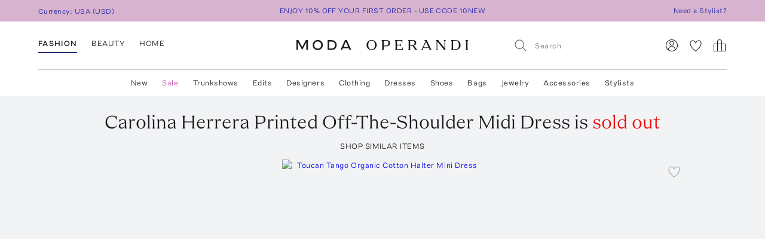

--- FILE ---
content_type: text/html; charset=utf-8
request_url: https://www.modaoperandi.com/women/p/carolina-herrera/printed-off-the-shoulder-midi-dress/527519
body_size: 493638
content:
<!doctype html>
<html lang="en-US"><head><meta data-rh="true" name="viewport" content="width=device-width, initial-scale=1.0, minimum-scale=1.0"/><meta name="test" data-rh="true"/><title data-rh="true">Printed Off-The-Shoulder Midi Dress By Carolina Herrera | Moda Operandi</title><link rel="preload" href="https://fonts.modaoperandi.com/moda-operandi-sans.woff2" as="font" type="font/woff2" crossorigin="anonymous"/><link rel="preload" href="https://fonts.modaoperandi.com/moda-operandi-serif.woff2" as="font" type="font/woff2" crossorigin="anonymous"/><link rel="preload" as="style" href="https://fonts.modaoperandi.com/all.css"/><meta data-rh="true" name="description" content="Shop the Print Printed Off-The-Shoulder Midi Dress by Carolina Herrera and more new designer fashion on Moda Operandi."/><meta data-rh="true" name="og:site_name" content="Moda Operandi"/><meta data-rh="true" name="og:url" content="https://www.modaoperandi.com/women/p/carolina-herrera/printed-off-the-shoulder-midi-dress/527519"/><meta data-rh="true" name="og:title" content="Printed Off-The-Shoulder Midi Dress By Carolina Herrera | Moda Operandi"/><meta data-rh="true" name="og:description" content="Shop the Print Printed Off-The-Shoulder Midi Dress by Carolina Herrera and more new designer fashion on Moda Operandi."/><meta data-rh="true" name="og:image" content="https://cdn.modaoperandi.com/assets/images/products/895071/527519/medium_carolina-herrera-print-printed-off-the-shoulder-midi-dress.jpg?_v=1676911248"/><meta data-rh="true" name="fb:app_id" content="116030325161657"/><meta data-rh="true" name="google-site-verification" content="Wws-Fq-agruoQjHyvs_kzYIYVteoRd1GpPLaOOH9zj0"/><meta data-rh="true" name="theme-color" content="rgb(248, 245, 238)"/><meta data-rh="true" name="apple-itunes-app" content="app-id=781702094, app-argument=/women/p/carolina-herrera/printed-off-the-shoulder-midi-dress/527519"/><link data-rh="true" rel="canonical" href="https://www.modaoperandi.com/women/p/carolina-herrera/printed-off-the-shoulder-midi-dress/527519"/><link data-rh="true" href="/dist/public/favicon.png" rel="shortcut icon"/><link data-rh="true" rel="apple-touch-icon" href="/dist/public/favicon.png"/><link data-rh="true" rel="preload" as="image" href="https://cdn.modaoperandi.com/assets/images/products/1068079/716719/medium_alemais-multi-toucan-tango-halter-mini-dress.jpg?_v=0"/><link data-rh="true" rel="preload" as="image" href="https://cdn.modaoperandi.com/assets/images/products/1033625/679113/medium_carolina-herrera-multi-asymmetric-crepe-mini-dress.jpg?_v=0"/><link data-rh="true" rel="preload" as="image" href="https://cdn.modaoperandi.com/assets/images/products/1062986/711121/medium_verandah-yellow-exclusive-embroidered-kaftan.jpg?_v=0"/><link data-rh="true" rel="preload" as="image" href="https://cdn.modaoperandi.com/assets/images/products/1031992/677377/medium_etro-multi-stretch-cotton-polo-mini-dress.jpg?_v=0"/><link data-rh="true" rel="preload" as="image" href="https://cdn.modaoperandi.com/assets/images/products/1061266/709332/medium_alemais-multi-michelle-mini-dress.jpg?_v=0"/><link data-rh="true" rel="preload" as="image" href="https://cdn.modaoperandi.com/assets/images/products/1061261/709327/medium_alemais-pink-marion-mini-dress-exclusive.jpg?_v=0"/><link data-rh="true" rel="preload" as="image" href="https://cdn.modaoperandi.com/assets/images/products/1053868/701233/medium_leo-lin-floral-luminous-linen-blend-mini-dress.jpg?_v=0"/><link data-rh="true" rel="preload" as="image" href="https://cdn.modaoperandi.com/assets/images/products/1042960/689530/medium_alemais-ivory-katerina-v-neck-midi-dress.jpg?_v=0"/><link data-rh="true" rel="preload" as="image" href="https://cdn.modaoperandi.com/assets/images/products/1062331/710437/medium_lena-hoschek-multi-caterina-printed-stretch-cotton-midi-dress.jpg?_v=0"/><link data-rh="true" rel="preload" as="image" href="https://cdn.modaoperandi.com/assets/images/products/1065338/713659/medium_leo-lin-white-violet-printed-maxi-dress.jpg?_v=0"/><link data-rh="true" rel="preload" as="image" href="https://cdn.modaoperandi.com/assets/images/products/1056716/704318/medium_erdem-floral-printed-short-sleeve-gown.jpg?_v=0"/><link data-rh="true" rel="preload" as="image" href="https://cdn.modaoperandi.com/assets/images/products/1026064/671007/medium_versace-brown-floral-stretch-crepe-jersey-knee-length-dress.jpg?_v=0"/><link data-rh="true" rel="preload" as="image" href="https://cdn.modaoperandi.com/assets/images/products/1056300/703894/medium_giambattista-valli-multi-jersey-caftan.jpg?_v=0"/><link data-rh="true" rel="preload" as="image" href="https://cdn.modaoperandi.com/assets/images/products/1033583/679068/medium_carolina-herrera-multi-crepe-halter-ball-gown.jpg?_v=0"/><link data-rh="true" rel="preload" as="image" href="https://cdn.modaoperandi.com/assets/images/products/1033767/679260/medium_rodarte-floral-white-and-yellow-tulip-silk-crepe-strapless-dress.jpg?_v=0"/><link data-rh="true" rel="preload" as="image" href="https://cdn.modaoperandi.com/assets/images/products/1040433/686708/medium_oscar-de-la-renta-multi-asymmetric-printed-silk-maxi-dress.jpg?_v=0"/><link data-rh="true" rel="preload" as="image" href="https://cdn.modaoperandi.com/assets/images/products/1016101/659926/medium_johanna-ortiz-print-sailing-flags-printed-linen-midi-dress.jpg?_v=0"/><link data-rh="true" rel="preload" as="image" href="https://cdn.modaoperandi.com/assets/images/products/1046300/693165/medium_alemais-yellow-yvette-cut-out-midi-dress.jpg?_v=0"/><link data-rh="true" rel="preload" as="image" href="https://cdn.modaoperandi.com/assets/images/products/1042961/689531/medium_alemais-multi-rocco-midi-dress.jpg?_v=0"/><link data-rh="true" rel="preload" as="image" href="https://cdn.modaoperandi.com/assets/images/products/1041927/688394/medium_carolina-herrera-red-pleated-floral-mini-dress.jpg?_v=0"/><link data-rh="true" rel="preload" as="image" href="https://cdn.modaoperandi.com/assets/images/products/1054235/701626/medium_etro-print-cotton-maxi-dress.jpg?_v=0"/><link data-rh="true" rel="preload" as="image" href="https://cdn.modaoperandi.com/assets/images/products/1053826/701191/medium_leo-lin-floral-bronte-linen-blend-mini-dress.jpg?_v=0"/><link data-rh="true" rel="preload" as="image" href="https://cdn.modaoperandi.com/assets/images/products/1031986/677371/medium_etro-multi-gathered-jersey-midi-dress.jpg?_v=0"/><link data-rh="true" rel="preload" as="image" href="https://cdn.modaoperandi.com/assets/images/products/1033595/679080/medium_carolina-herrera-multi-crepe-midi-dress.jpg?_v=0"/><link data-rh="true" rel="preload" as="image" href="https://cdn.modaoperandi.com/assets/images/products/897693/530432/medium_andres-otalora-print-tintipan-crepe-maxi-dress.jpg?_v=0"/><link data-rh="true" rel="preload" as="image" href="https://cdn.modaoperandi.com/assets/images/products/1033041/678494/medium_johanna-ortiz-multi-geometric-horizon-linen-maxi-dress.jpg?_v=0"/><link data-rh="true" rel="preload" as="image" href="https://cdn.modaoperandi.com/assets/images/products/1062985/711120/medium_verandah-red-exclusive-strapless-gown.jpg?_v=0"/><link data-rh="true" rel="preload" as="image" href="https://cdn.modaoperandi.com/assets/images/products/1056333/703927/medium_giambattista-valli-multi-floral-poplin-maxi-dress.jpg?_v=0"/><link data-rh="true" rel="preload" as="image" href="https://cdn.modaoperandi.com/assets/images/products/1060462/708490/medium_christopher-esber-print-palmira-loophole-mini-tank-dress.jpg?_v=0"/><link data-rh="true" rel="preload" as="image" href="https://cdn.modaoperandi.com/assets/images/products/1044678/691372/medium_etro-multi-patterned-silk-midi-dress.jpg?_v=0"/><link data-rh="true" rel="preload" as="image" href="https://cdn.modaoperandi.com/assets/images/products/923916/559376/medium_alexis-print-sydbey-silk-blend-maxi-dress.jpg?_v=0"/><link data-rh="true" rel="preload" as="image" href="https://cdn.modaoperandi.com/assets/images/products/1055187/702633/medium_silvia-tcherassi-multi-muriel-strapless-dress.jpg?_v=0"/><link data-rh="true" rel="preload" as="image" href="https://cdn.modaoperandi.com/assets/images/products/1065787/714135/medium_oscar-de-la-renta-yellow-cyclamen-off-the-shoulder-stretch-cotton-midi-dress.jpg?_v=0"/><link data-rh="true" rel="preload" as="image" href="https://cdn.modaoperandi.com/assets/images/products/1061262/709328/medium_alemais-yellow-marion-strapless-dress-exclusive.jpg?_v=0"/><link data-rh="true" rel="preload" as="image" href="https://cdn.modaoperandi.com/assets/images/products/1033074/678527/medium_johanna-ortiz-multi-tesoro-escondido-silk-maxi-dress.jpg?_v=0"/><link data-rh="true" rel="preload" as="image" href="https://cdn.modaoperandi.com/assets/images/products/1061989/710070/medium_cala-de-la-cruz-orange-tania-dress.jpg?_v=0"/><link data-rh="true" rel="preload" as="image" href="https://cdn.modaoperandi.com/assets/images/products/1061267/709333/medium_alemais-multi-michelle-midi-dress.jpg?_v=0"/><link data-rh="true" rel="preload" as="image" href="https://cdn.modaoperandi.com/assets/images/products/1034665/680251/medium_etro-print-dress.jpg?_v=0"/><link data-rh="true" rel="preload" as="image" href="https://cdn.modaoperandi.com/assets/images/products/1062989/711124/medium_verandah-green-exclusive-hand-beaded-sundowner-maxi.jpg?_v=0"/><link data-rh="true" rel="preload" as="image" href="https://cdn.modaoperandi.com/assets/images/products/895071/527519/small_carolina-herrera-print-printed-off-the-shoulder-midi-dress.jpg?_v=1676911248"/><link data-rh="true" rel="preload" as="image" href="https://cdn.modaoperandi.com/assets/images/products/895071/527519/c/small_carolina-herrera-print-printed-off-the-shoulder-midi-dress.jpg?_v=1676911248"/><link data-rh="true" rel="preload" as="image" href="https://cdn.modaoperandi.com/assets/images/products/895071/527519/c3/small_carolina-herrera-print-printed-off-the-shoulder-midi-dress.jpg?_v=1676911248"/><link data-rh="true" rel="preload" as="image" href="https://cdn.modaoperandi.com/assets/images/products/895071/527519/c2/small_carolina-herrera-print-printed-off-the-shoulder-midi-dress.jpg?_v=1676911248"/><link data-rh="true" rel="preload" as="image" href="https://cdn.modaoperandi.com/assets/images/products/895071/527519/b/small_carolina-herrera-print-printed-off-the-shoulder-midi-dress.jpg?_v=1676911248"/><link data-rh="true" rel="preload" as="image" href="https://cdn.modaoperandi.com/assets/images/products/895071/527519/f/small_carolina-herrera-print-printed-off-the-shoulder-midi-dress.jpg?_v=1676911248"/><link data-rh="true" rel="preload" as="image" href="https://cdn.modaoperandi.com/assets/images/products/895071/527519/z/small_carolina-herrera-print-printed-off-the-shoulder-midi-dress.jpg?_v=1676911248"/><link data-rh="true" rel="preload" as="image" href="https://cdn.modaoperandi.com/assets/images/products/895071/527519/large_carolina-herrera-print-printed-off-the-shoulder-midi-dress.jpg?_v=1676911248"/><link data-chunk="Favorite" rel="preload" as="style" href="/dist/client/Favorite-bundle-0003ab21.css"/><link data-chunk="pages-ProductDetailPage" rel="preload" as="style" href="/dist/client/2183-bundle-eeb59b28.css"/><link data-chunk="pages-ProductDetailPage" rel="preload" as="style" href="/dist/client/5237-bundle-0f26eff3.css"/><link data-chunk="main" rel="preload" as="style" href="/dist/client/main-bundle-4198f6e8.css"/><link data-chunk="main" rel="preload" as="script" href="/dist/client/runtime-bundle-1c39e49c.js"/><link data-chunk="main" rel="preload" as="script" href="/dist/client/main-bundle-4198f6e8.js"/><link data-chunk="pages-ProductDetailPage" rel="preload" as="script" href="/dist/client/5878-bundle-a0bc024e.js"/><link data-chunk="pages-ProductDetailPage" rel="preload" as="script" href="/dist/client/7634-bundle-284a371b.js"/><link data-chunk="pages-ProductDetailPage" rel="preload" as="script" href="/dist/client/447-bundle-d7514bbb.js"/><link data-chunk="pages-ProductDetailPage" rel="preload" as="script" href="/dist/client/3382-bundle-fc1e235f.js"/><link data-chunk="pages-ProductDetailPage" rel="preload" as="script" href="/dist/client/9028-bundle-0bb744cd.js"/><link data-chunk="pages-ProductDetailPage" rel="preload" as="script" href="/dist/client/3722-bundle-082ed49b.js"/><link data-chunk="pages-ProductDetailPage" rel="preload" as="script" href="/dist/client/5237-bundle-0f26eff3.js"/><link data-chunk="pages-ProductDetailPage" rel="preload" as="script" href="/dist/client/5175-bundle-861ecb98.js"/><link data-chunk="pages-ProductDetailPage" rel="preload" as="script" href="/dist/client/2183-bundle-eeb59b28.js"/><link data-chunk="pages-ProductDetailPage" rel="preload" as="script" href="/dist/client/pages-ProductDetailPage-bundle-0919061b.js"/><link data-chunk="ImageGallery" rel="preload" as="script" href="/dist/client/ImageGallery-bundle-1392d524.js"/><link data-chunk="Favorite" rel="preload" as="script" href="/dist/client/Favorite-bundle-0003ab21.js"/><script src="https://www.datadoghq-browser-agent.com/us1/v6/datadog-logs.js"></script><script>
              window.DD_LOGS && window.DD_LOGS.init({
                clientToken: 'pub27f03c52884cd0c17eecd18d82246ed6',
                site: 'datadoghq.com',
                service: 'discovery',
                env: 'prod',
                version: '6c7c136b9f04fee0379de0bc1a16f8b5092ae8df',
                forwardErrorsToLogs: true,
                forwardConsoleLogs: 'all',
                telemetrySampleRate: 0,
                beforeSend: (log) => {
                  /**
                   * Silence deprecation warnings from Apollo Client because it floods the DataDog logs.
                   * TODO: Remove this when we upgrade to Apollo Client 4.
                   */
                  if (log.status === 'warn' && log.message?.includes('An error occurred! For more details, see the full error text at https://go.apollo.dev/')) return false;
                  return log;
                }
              });
          </script><link type="text/css" rel="stylesheet" href="https://fonts.modaoperandi.com/all.css"/><link data-chunk="main" rel="stylesheet" href="/dist/client/main-bundle-4198f6e8.css"/><link data-chunk="pages-ProductDetailPage" rel="stylesheet" href="/dist/client/5237-bundle-0f26eff3.css"/><link data-chunk="pages-ProductDetailPage" rel="stylesheet" href="/dist/client/2183-bundle-eeb59b28.css"/><link data-chunk="Favorite" rel="stylesheet" href="/dist/client/Favorite-bundle-0003ab21.css"/><script>window.__FEATURE_FLAGS__ = {"affirm":{"value":true,"reason":"FALLTHROUGH"},"algolia-recommendations":{"value":{"looking-similar":false},"reason":"OFF"},"allow-gift-card":{"value":false,"reason":"OFF"},"card-payment-provider":{"value":"BRAINTREE","reason":"FALLTHROUGH"},"collection-badges":{"value":{},"reason":"OFF"},"configuration-set-welcome-offer":{"value":10,"reason":"FALLTHROUGH"},"curated-looks-notifications":{"value":false,"reason":"OFF"},"designer-plp-scoring":{"value":"test-recency-exclusivity","reason":"FALLTHROUGH"},"display-beauty":{"value":true,"reason":"RULE_MATCH"},"display-women":{"value":true,"reason":"RULE_MATCH"},"dynamic-re-ranking":{"value":false,"reason":"FALLTHROUGH"},"enable-club-moda-treatment":{"value":false,"reason":"OFF"},"gift-finder":{"value":true,"reason":"FALLTHROUGH"},"guide-page-restrictions":{"value":{"vip-bottega-store-100":["US"]},"reason":"FALLTHROUGH"},"holiday-shipping-cutoff":{"value":{},"reason":"OFF"},"international-shipping-fee-optimization":{"value":"controller","reason":"OFF"},"mobile-nav-v2":{"value":true,"reason":"FALLTHROUGH"},"new-divider-line":{"value":true,"reason":"FALLTHROUGH"},"new-saved-for-later":{"value":false,"reason":"OFF"},"new-share-icon":{"value":true,"reason":"FALLTHROUGH"},"optimize-pdp-images-desktop":{"value":true,"reason":"FALLTHROUGH"},"plp-pins":{"value":true,"reason":"FALLTHROUGH"},"plp-scoring":{"value":"test-sales-to-views","reason":"FALLTHROUGH"},"show-edits-in-customer-account":{"value":true,"reason":"FALLTHROUGH"},"show-sale-on-plps":{"value":[".*"],"reason":"FALLTHROUGH"},"us-domestic-shipping-fee-optimization":{"value":"controller","reason":"OFF"}}</script><script>window.__APOLLO_STATE__ = {"ROOT_QUERY":{"__typename":"Query","user":{"__typename":"User","affiliate":null,"accessToken":null,"clientTier":null,"countryCode":"","email":null,"firstName":null,"hasPassword":null,"id":null,"isAmazonConnected":null,"isLoggedIn":false,"isMember":null,"lastName":null,"phone":null,"modaPrivate":null,"statusLevel":null,"userLoyaltyStatus":null},"cookies":{"__typename":"Cookies","cartId":null,"cloudfrontViewerCountry":"US","fullUser":"{\"__typename\":\"User\",\"affiliate\":null,\"accessToken\":null,\"clientTier\":null,\"countryCode\":\"\",\"email\":null,\"firstName\":null,\"hasPassword\":null,\"id\":null,\"isAmazonConnected\":null,\"isLoggedIn\":false,\"isMember\":null,\"lastName\":null,\"phone\":null,\"modaPrivate\":null,\"statusLevel\":null,\"userLoyaltyStatus\":null}","isAmexCustomer":null,"modaAnonymousId":"0b6b36e2-8b59-4b5d-985e-e3529124f908","passwordResetToken":null,"preferences":"{\"countryId\":\"840\",\"vertical\":\"women\",\"backInStockNotifications\":true,\"personalizationRequiredNotifications\":true,\"returnPolicyChangeNotifications\":true,\"showEmailSignup\":true,\"showLandingPageForRussia\":true}","promoCode":"","sessionQueryParams":null,"signifydSessionId":null,"stateAbbreviation":"","stateName":"","zipCode":""},"errorModal":{"__typename":"ErrorModal","show":false,"message":null},"paymentError":{"__typename":"PaymentError","error":""},"notifications":[],"recommendations({\"filter\":\"\",\"id\":\"527519\",\"limit\":40,\"type\":\"visually-similar\"})":{"__typename":"RestRecommendations","data@type({\"name\":\"RestRecommendationsData\"})":{"__ref":"RestRecommendationsData:527519"}}},"RestRecommendationsData:527519":{"__typename":"RestRecommendationsData","id":"527519","type":null,"attributes@type({\"name\":\"RestRecommendationsAttributes\"})":{"__typename":"RestRecommendationsAttributes","variantIds":["716719","679113","711121","677377","709332","709327","701233","689530","710437","713659","704318","671007","699798","703894","679068","679260","686708","659926","693165","689531","688394","701626","701191","677371","679080","530432","678494","711120","703927","708490","691372","559376","702633","714135","709328","678527","710070","709333","680251","711124"]}},"readOnlyQueryData":{"PageLayoutQuery({\"gender\":\"women\",\"slug\":\"women\",\"countryCode\":\"US\"})":{"displayPage":{"targetBuckets":[{"name":"header","modules":[{"platform":["desktop"],"slides":[{"ctaUrl":"https://www.modaoperandi.com/editorial/what-to-wear-now","slideText":{"ctaText":null,"taglineText":null,"__typename":"SlideText"},"__typename":"Slide"},{"ctaUrl":"https://www.modaoperandi.com/shop/the-event-edit","slideText":{"ctaText":null,"taglineText":null,"__typename":"SlideText"},"__typename":"Slide"},{"ctaUrl":"https://www.modaoperandi.com/women/products/sale","slideText":{"ctaText":null,"taglineText":null,"__typename":"SlideText"},"__typename":"Slide"}],"__typename":"SinglePumoModule"},{"platform":["mobile"],"slides":[{"ctaUrl":"https://www.modaoperandi.com/editorial/what-to-wear-now","slideText":{"ctaText":null,"taglineText":null,"__typename":"SlideText"},"__typename":"Slide"},{"ctaUrl":"https://www.modaoperandi.com/shop/the-event-edit","slideText":{"ctaText":null,"taglineText":null,"__typename":"SlideText"},"__typename":"Slide"},{"ctaUrl":"https://www.modaoperandi.com/women/products/sale","slideText":{"ctaText":null,"taglineText":null,"__typename":"SlideText"},"__typename":"Slide"}],"__typename":"SinglePumoModule"},{"platform":["desktop","mobile"],"slides":[{"ctaUrl":"https://www.modaoperandi.com/new","slideText":{"ctaText":"SHOP NOW","taglineText":{"body":"\u003cbr>\u003cspan style=\"font-family: &quot;Moda Operandi Serif&quot;, Times, serif; font-size: 32px;\">WHAT'S NEW\u003c/span>","__typename":"TextObject"},"__typename":"SlideText"},"__typename":"Slide"}],"__typename":"SinglePumoModule"},{"__typename":"CarouselPumoModule"},{"platform":["desktop","mobile"],"slides":[{"ctaUrl":"https://www.modaoperandi.com/collections/designers","slideText":{"ctaText":"SHOP TRUNKSHOW","taglineText":{"body":"\u003cbr>\u003cspan style=\"font-family: &quot;Moda Operandi Serif&quot;, Times, serif; font-size: 32px;\">WHAT'S NEXT\u003c/span>","__typename":"TextObject"},"__typename":"SlideText"},"__typename":"Slide"}],"__typename":"SinglePumoModule"},{"__typename":"CarouselPumoModule"},{"__typename":"DividerPumoModule"},{"__typename":"DividerPumoModule"},{"__typename":"DividerPumoModule"},{"__typename":"DividerPumoModule"},{"__typename":"HomePageHeaderPumoModule"},{"__typename":"MultiPumoModule"},{"__typename":"MultiPumoModule"},{"__typename":"DividerPumoModule"},{"platform":["desktop","mobile"],"slides":[{"ctaUrl":"https://www.modaoperandi.com/shop/the-ski-shop","slideText":{"ctaText":"SHOP NOW","taglineText":{"body":"\u003cspan style='font-family: \"Moda Operandi Serif\", Times, serif; font-size: 20px;'>THE SKI SHOP\u003c/span>","__typename":"TextObject"},"__typename":"SlideText"},"__typename":"Slide"}],"__typename":"SinglePumoModule"},{"__typename":"CarouselPumoModule"},{"__typename":"DividerPumoModule"},{"__typename":"DividerPumoModule"},{"__typename":"DividerPumoModule"},{"__typename":"HomePageHeaderPumoModule"},{"__typename":"MultiPumoModule"},{"__typename":"MultiPumoModule"},{"__typename":"DividerPumoModule"},{"platform":["desktop","mobile"],"slides":[{"ctaUrl":"https://www.modaoperandi.com/shop/laurens-closet","slideText":{"ctaText":"SHOP NOW","taglineText":{"body":"\u003cspan style='font-family: \"Moda Operandi Serif\", Times, serif; font-size: 20px;'>LAUREN&#39;S CLOSET\u003c/span>","__typename":"TextObject"},"__typename":"SlideText"},"__typename":"Slide"}],"__typename":"SinglePumoModule"},{"__typename":"CarouselPumoModule"},{"__typename":"DividerPumoModule"},{"__typename":"DividerPumoModule"},{"__typename":"HomePageHeaderPumoModule"},{"__typename":"DividerPumoModule"},{"__typename":"MultiPumoModule"},{"__typename":"MultiPumoModule"}],"__typename":"TargetBucket"},{"name":"banner","modules":[{"platform":["desktop"],"slides":[{"ctaUrl":"https://www.modaoperandi.com/shop/bestsellers","slideText":{"ctaText":"","taglineText":{"body":"\u003cspan style='font-family: \"Moda Operandi Sans\", Arial, sans-serif; font-size: 12px;'>ENJOY 10% OFF YOUR FIRST ORDER - USE CODE 10NEW\u003c/span>","__typename":"TextObject"},"__typename":"SlideText"},"__typename":"Slide"},{"ctaUrl":"https://www.modaoperandi.com/beauty/p/moda-operandi-beauty/holiday-box-2025/707880","slideText":{"ctaText":"","taglineText":{"body":"\u003cspan style=\"font-family: &quot;Moda Operandi Sans&quot;, Arial, sans-serif; font-size: 12px;\">USE CODE BEAUTYBOX FOR 50% OFF OUR BEAUTY GIFT SET\u003cbr id=\"isPasted\">\u003c/span>","__typename":"TextObject"},"__typename":"SlideText"},"__typename":"Slide"}],"__typename":"SinglePumoModule"},{"platform":["mobile"],"slides":[{"ctaUrl":"https://www.modaoperandi.com/shop/bestsellers","slideText":{"ctaText":null,"taglineText":{"body":"\u003cspan style=\"font-family: &quot;Moda Operandi Sans&quot;, Arial, sans-serif; font-size: 12px;\">ENJOY 10% OFF YOUR FIRST ORDER - USE CODE 10NEW\u003c/span>","__typename":"TextObject"},"__typename":"SlideText"},"__typename":"Slide"}],"__typename":"SinglePumoModule"}],"__typename":"TargetBucket"}],"__typename":"DisplayPage"}},"DesktopNavigatorVerticalsQuery({\"platform\":\"DESKTOP\"})":{"navigatorVerticals":[{"id":"4163a6e0-e9da-41b7-a9ee-e90a9d6daf5b","items":[{"id":"0f80cbf8-9fb6-4ef7-b3ed-b635171ed6fc","name":"New","href":"https://www.modaoperandi.com/new","style":{"color":"ink","bold":false,"__typename":"NavigatorItemStyle"},"units":[{"anchorText":"The Vacation Shop","headline":"FEATURED","href":"/shop/the-vacation-store","imageSrc":"https://cdn.modaoperandi.com/assets/images/cms/8bf9aa7b-4304-41ef-bbb1-e722a525df5c.jpg","imageAlt":"","__typename":"EditorialNavigatorUnit"},{"anchorText":"Moda Exclusives","headline":"","href":"/shop/moda-operandi-exclusives","imageSrc":"https://cdn.modaoperandi.com/assets/images/cms/fe61f282-2bef-4dff-8744-ba47038c14c6.jpg","imageAlt":"Available Now","__typename":"EditorialNavigatorUnit"},{"header":"JUST IN","subcategories":[{"id":"18df2d46-d712-41fa-8e6b-9ea407f021cf","title":"All New","href":"/shop/new","type":"Default","__typename":"NavigatorUnitListItem"},{"id":"59bd15b7-4014-4c9f-800f-6ac3a3f9146a","title":"Last 7 Days","href":"/shop/new-this-week?sort=recency","type":"Default","__typename":"NavigatorUnitListItem"},{"id":"ea1dca1a-cd10-4dfc-9024-7e35528fdd7e","title":"Last 30 Days","href":"/shop/new-this-month?sort=recency","type":"Default","__typename":"NavigatorUnitListItem"}],"__typename":"ListNavigatorUnit"},{"header":"AVAILABILITY","subcategories":[{"id":"0f2611f1-cf49-43f6-bc0d-55a79f71d137","title":"Available Now","href":"/shop/new-this-month?availability=available_now&sort=recency","type":"Default","__typename":"NavigatorUnitListItem"},{"id":"905b8962-d21d-4efa-8905-4412ace84980","title":"Preorder","href":"/shop/new-this-month?availability=preorder&sort=recency","type":"Default","__typename":"NavigatorUnitListItem"},{"id":"e6b1a554-7684-48dd-876b-0be0293a7476","title":"Trunkshow","href":"/shop/new-this-month?availability=trunkshow&sort=recency","type":"Default","__typename":"NavigatorUnitListItem"},{"id":"913e6f4c-9d7a-4cdb-a728-32b7cb8a2618","title":"CURATIONS","href":"","type":"Default","__typename":"NavigatorUnitListItem"},{"id":"ea31bf27-5ab1-405e-b240-a17eeea06f29","title":"Under $500","href":"/new?pricemax=500&sort=recency_new","type":"Default","__typename":"NavigatorUnitListItem"},{"id":"f4bd651d-b3d7-49f0-8353-d72a1f91c897","title":"Under $1000","href":"/new?pricemax=1000&pricemin=500&sort=recency_new","type":"Default","__typename":"NavigatorUnitListItem"}],"__typename":"ListNavigatorUnit"},{"header":"CATEGORIES","subcategories":[{"id":"47218bbb-ea60-47c5-a032-cbf65b908af7","title":"Clothing","href":"/shop/new-this-month?sort=recency&vertical=women&category=clothing","type":"Default","__typename":"NavigatorUnitListItem"},{"id":"36bc9573-6b13-4b9e-92a0-78e380bb8eed","title":"Dresses","href":"/shop/new-this-month?sort=recency&vertical=women&category=clothing&subcategory=dresses","type":"Default","__typename":"NavigatorUnitListItem"},{"id":"e1003eff-15a2-4f74-b678-905eb74e1623","title":"Tops","href":"/shop/new-this-month?sort=recency&vertical=women&category=clothing&subcategory=tops","type":"Default","__typename":"NavigatorUnitListItem"},{"id":"1cd83b5e-9920-45cc-b02e-7f50090372d2","title":"Shoes","href":"/shop/new-this-month?sort=recency&vertical=women&category=shoes","type":"Default","__typename":"NavigatorUnitListItem"},{"id":"eafaa57c-1c5a-4c5c-8d39-81799fb050fc","title":"Bags","href":"/shop/new-this-month?sort=recency&vertical=women&category=bags","type":"Default","__typename":"NavigatorUnitListItem"},{"id":"60643469-e286-472b-b8dc-b011b25f4642","title":"Accessories","href":"/shop/new-this-month?sort=recency&vertical=women&category=accessories","type":"Default","__typename":"NavigatorUnitListItem"},{"id":"ce7f7931-af44-4fe7-bf65-e3537f6a7650","title":"Jewelry","href":"/shop/new-this-month?sort=recency&vertical=women&category=jewelry","type":"Default","__typename":"NavigatorUnitListItem"},{"id":"ebde80db-9ee1-440d-830c-7c54c3cd21b7","title":"Beauty","href":"/shop/new-this-month?sort=recency&vertical=beauty","type":"Default","__typename":"NavigatorUnitListItem"},{"id":"0130c02c-8fb2-4023-b179-f2cbcb0e9592","title":"Home","href":"/shop/new-this-month?sort=recency&vertical=home","type":"Default","__typename":"NavigatorUnitListItem"}],"__typename":"ListNavigatorUnit"}],"__typename":"DesktopNavigatorItem"},{"id":"3117b447-35d9-4879-a260-c464a4b532c1","name":"Sale","href":"https://www.modaoperandi.com/women/products/sale","style":{"color":"fuchsia","bold":false,"__typename":"NavigatorItemStyle"},"units":[{"anchorText":"The Winter Home Sale","headline":"FEATURED","href":"/home/products/sale","imageSrc":"https://cdn.modaoperandi.com/assets/images/cms/82bfacfc-d5cc-4563-ada9-efd816357ddd.jpg","imageAlt":"The Ski Sale","__typename":"EditorialNavigatorUnit"},{"anchorText":"Dresses","headline":"","href":"/women/products/sale/clothing/dresses","imageSrc":"https://cdn.modaoperandi.com/assets/images/cms/911a18e5-46e0-4d49-ba61-05d53bc9d04c.jpg","imageAlt":"Dresses","__typename":"EditorialNavigatorUnit"},{"header":"CATEGORIES","subcategories":[{"id":"bf6e00bc-7703-42b1-af6e-59129a32b5f1","title":"All Sale","href":"/women/products/sale","type":"Default","__typename":"NavigatorUnitListItem"},{"id":"e5be1f17-71bf-450a-8a72-7efce6291c09","title":"Sale Accessories","href":"/women/products/sale/accessories","type":"Default","__typename":"NavigatorUnitListItem"},{"id":"cdef1748-0a47-4859-8dac-059463d2d40a","title":"Sale Clothing","href":"/women/products/sale/clothing","type":"Default","__typename":"NavigatorUnitListItem"},{"id":"80d2a98e-28e0-4b6c-aa6c-cdca0fc881b2","title":"Sale Bags","href":"/women/products/sale/bags","type":"Default","__typename":"NavigatorUnitListItem"},{"id":"9711f396-f3ae-4072-b179-a314eb0e78d8","title":"Sale Dresses","href":"/women/products/sale/clothing/dresses","type":"Default","__typename":"NavigatorUnitListItem"},{"id":"edb51a4f-a7e1-4584-b299-6123c9e7c545","title":"Sale Jewelry","href":"/women/products/sale/jewelry","type":"Default","__typename":"NavigatorUnitListItem"},{"id":"5e6ececc-9c47-49ce-bf29-686a69a3ce79","title":"Sale Shoes","href":"/women/products/sale/shoes","type":"Default","__typename":"NavigatorUnitListItem"},{"id":"a0fc1c7d-14be-4a53-a526-7f8dbec39089","title":"Sale Skirts","href":"/women/products/sale/clothing/skirts","type":"Default","__typename":"NavigatorUnitListItem"},{"id":"67b505b9-a8db-4008-9b4c-de64c4ac5379","title":"Sale Tops","href":"/women/products/sale/clothing/tops","type":"Default","__typename":"NavigatorUnitListItem"},{"id":"1c54817f-f8f4-48e8-9a39-16cff1d57692","title":"Sale Home","href":"/home/products/sale","type":"Default","__typename":"NavigatorUnitListItem"},{"id":"345e9f07-1475-40f2-94b6-ab63d7772b3a","title":"Sale Ski","href":"/shop/the-ski-sale","type":"Default","__typename":"NavigatorUnitListItem"}],"__typename":"ListNavigatorUnit"},{"header":"CLOTHING BY SIZE","subcategories":[{"id":"5c624b40-844e-4ba5-8483-c5eae93d9f69","title":"X-Small","href":"/women/products/sale/clothing?sizes=clothing-us-0&sizes=clothing-us-2","type":"Default","__typename":"NavigatorUnitListItem"},{"id":"9d32bf87-5e49-470a-be05-9a9c20f9e581","title":"Small","href":"/women/products/sale/clothing?sizes=clothing-us-4&sizes=clothing-us-6&sizes=clothing-us-2","type":"Default","__typename":"NavigatorUnitListItem"},{"id":"59289b3c-eec9-40f5-8cb2-6f359aa947df","title":"Medium","href":"/women/products/sale/clothing?sizes=clothing-us-6&sizes=clothing-us-8&sizes=clothing-us-10","type":"Default","__typename":"NavigatorUnitListItem"},{"id":"786cfb48-e5d3-4c20-a87c-32f0d732d7ab","title":"Large","href":"/women/products/sale/clothing?sizes=clothing-us-12&sizes=clothing-us-14","type":"Default","__typename":"NavigatorUnitListItem"},{"id":"cd7c5580-cda9-4d10-b48c-9bd47bc49894","title":"X-Large","href":"/women/products/sale/clothing?sizes=clothing-us-16","type":"Default","__typename":"NavigatorUnitListItem"},{"id":"34c677f1-ae02-49f7-902b-8f5a8b1afc65","title":"SHOES BY SIZE","href":"","type":"Default","__typename":"NavigatorUnitListItem"},{"id":"2128071a-f80b-4bbc-87fa-21744e78d90f","title":"US 6 - 6.5","href":"/women/products/sale/shoes?sizes=shoes-us-6&sizes=shoes-us-6.5","type":"Default","__typename":"NavigatorUnitListItem"},{"id":"25eccfca-be6d-4841-a0dd-0c51cadea0fd","title":"US 7 - 7.5","href":"/women/products/sale/shoes?sizes=shoes-us-7&sizes=shoes-us-7.5","type":"Default","__typename":"NavigatorUnitListItem"},{"id":"2b517f1f-d6ed-43f6-972a-65fb789af1fc","title":"US 8 - 8.5","href":"/women/products/sale/shoes?sizes=shoes-us-8&sizes=shoes-us-8.5","type":"Default","__typename":"NavigatorUnitListItem"},{"id":"4d7b525f-feb3-4ef4-946b-b3fbf68d47b6","title":"US 9 - 9.5","href":"/women/products/sale/shoes?sizes=shoes-us-9&sizes=shoes-us-9.5","type":"Default","__typename":"NavigatorUnitListItem"},{"id":"b2a6bbc6-25ea-460b-9d76-fc17e5fc337f","title":"US 10 - 10.5","href":"/women/products/sale/shoes?sizes=shoes-us-10","type":"Default","__typename":"NavigatorUnitListItem"}],"__typename":"ListNavigatorUnit"},{"header":"DESIGNERS","subcategories":[{"id":"949b01da-bb50-4fd7-ab49-ca624e4f289b","title":"Alex Perry","href":"/women/products/sale?designers=alex-perry","type":"Default","__typename":"NavigatorUnitListItem"},{"id":"0ff864b9-e895-415c-8ff2-daf7b24331cb","title":"Alexis","href":"/women/products/sale?designers=alexis","type":"Default","__typename":"NavigatorUnitListItem"},{"id":"7a7d509d-7725-47ce-8e30-64dd3f53d155","title":"Balenciaga","href":"/women/products/sale?designers=balenciaga","type":"Default","__typename":"NavigatorUnitListItem"},{"id":"ed443a2f-59c0-4627-b76d-468c753314c7","title":"Brandon Maxwell","href":"/women/products/sale?designers=brandon-maxwell","type":"Default","__typename":"NavigatorUnitListItem"},{"id":"7528ebf4-11f2-47e6-9cac-222038995821","title":"Chloé","href":"/women/products/sale?designers=chloe","type":"Default","__typename":"NavigatorUnitListItem"},{"id":"488438de-8cbc-4fcd-8f88-e0754d451081","title":"Coperni","href":"/women/products/sale?designers=coperni","type":"Default","__typename":"NavigatorUnitListItem"},{"id":"9cdbb3ba-bedc-4729-9b98-a971470b736b","title":"Cult Gaia","href":"/women/products/sale?designers=cult-gaia","type":"Default","__typename":"NavigatorUnitListItem"},{"id":"122430d6-6451-4d7f-9686-2782765df75e","title":"Jacquemus","href":"/women/products/sale?designers=jacquemus","type":"Default","__typename":"NavigatorUnitListItem"},{"id":"f1e873a7-c79b-43ae-9c99-c7c926e4e598","title":"Johanna Ortiz","href":"/women/products/sale?designers=johanna-ortiz","type":"Default","__typename":"NavigatorUnitListItem"},{"id":"73af324d-bf8d-4855-97e9-2b5b90979cf3","title":"Khaite","href":"/women/products/sale?designers=khaite","type":"Default","__typename":"NavigatorUnitListItem"},{"id":"8e0410e9-ada4-4344-a4d7-a8cc3ba5cdfb","title":"Oscar de la Renta","href":"/women/products/sale?designers=oscar-de-la-renta","type":"Default","__typename":"NavigatorUnitListItem"},{"id":"23141877-98bb-4725-beb2-006db01213df","title":"Paco Rabanne","href":"/women/products/sale?designers=paco-rabanne","type":"Default","__typename":"NavigatorUnitListItem"},{"id":"38361fd6-3753-475f-af47-e189294dc2e4","title":"Victoria Beckham","href":"/women/products/sale?designers=victoria-beckham","type":"Default","__typename":"NavigatorUnitListItem"}],"__typename":"ListNavigatorUnit"},{"header":"CURATIONS","subcategories":[{"id":"57caf090-8236-49be-b402-ed64443f2065","title":"Under $500 ","href":"/women/products/sale?pricemax=499","type":"Default","__typename":"NavigatorUnitListItem"},{"id":"d9137996-e8cb-42ab-9fb7-e4e5f87d5469","title":"Under $1000","href":"/women/products/sale?pricemax=999&pricemin=500","type":"Default","__typename":"NavigatorUnitListItem"}],"__typename":"ListNavigatorUnit"}],"__typename":"DesktopNavigatorItem"},{"id":"7befce4d-1682-48bd-a074-52c486cca86c","name":"Trunkshows","href":"/collections/designers","style":{"color":"ink","bold":false,"__typename":"NavigatorItemStyle"},"units":[{"anchorText":"RENGGLI","headline":"FEATURED","href":"/designer/renggli/collection/ss26","imageSrc":"https://cdn.modaoperandi.com/assets/images/cms/4ee0aa0a-b70f-4728-8263-2d32a7117589.jpg","imageAlt":"","__typename":"EditorialNavigatorUnit"},{"anchorText":"Oscar de la Renta","headline":"","href":"/designer/oscar-de-la-renta/collection/pf26","imageSrc":"https://cdn.modaoperandi.com/assets/images/cms/bdf65487-da01-4dc3-8c27-eb4a5566b925.jpg","imageAlt":"","__typename":"EditorialNavigatorUnit"},{"anchorText":"Rosie Assoulin","headline":"","href":"/designer/rosie-assoulin/collection/pf26","imageSrc":"https://cdn.modaoperandi.com/assets/images/cms/0d9cf0be-6bb3-46a2-88b4-05668493292d.jpg","imageAlt":"Missoni","__typename":"EditorialNavigatorUnit"},{"anchorText":"Maticevski","headline":"","href":"/designer/maticevski/collection/pf26","imageSrc":"https://cdn.modaoperandi.com/assets/images/cms/6b204380-c009-4ad5-bf35-6fbeb993f19d.jpg","imageAlt":"Oscar de la Renta","__typename":"EditorialNavigatorUnit"},{"anchorText":"Andres Otalora","headline":"","href":"/designer/andres-otalora/collection/pf26","imageSrc":"https://cdn.modaoperandi.com/assets/images/cms/6aba1ead-c38a-4c4a-a7c8-a0dd984755ee.jpg","imageAlt":"Ferragamo","__typename":"EditorialNavigatorUnit"},{"header":"CATEGORIES","subcategories":[{"id":"bffdb648-6d20-430a-8314-6e92ca142908","title":"All Trunkshows","href":"/collections/designers","type":"Default","__typename":"NavigatorUnitListItem"},{"id":"900f00c8-81b1-4fe3-81f9-92a1ce530b54","title":"Clothing","href":"/women/collections/clothing","type":"Default","__typename":"NavigatorUnitListItem"},{"id":"01a9cd80-a753-43b5-ae9e-98af4d166425","title":"Dresses","href":"/collections/women/clothing/dresses","type":"Default","__typename":"NavigatorUnitListItem"},{"id":"91b39033-d263-4c2a-8e29-3bb580ea515a","title":"Jewelry","href":"/women/collections/jewelry","type":"Default","__typename":"NavigatorUnitListItem"},{"id":"fc31cae9-9e56-4256-a57e-599833481e28","title":"Shoes","href":"/women/collections/shoes","type":"Default","__typename":"NavigatorUnitListItem"},{"id":"1a7d87f1-d2ea-4362-80b6-78462a8d4007","title":"Bags","href":"/women/collections/bags","type":"Default","__typename":"NavigatorUnitListItem"},{"id":"eb21d924-7180-4890-a419-be65a2c3ae0e","title":"Accessories","href":"/women/collections/accessories","type":"Default","__typename":"NavigatorUnitListItem"},{"id":"b814eb01-ec53-4dcd-b771-b81caa3ce350","title":"Home","href":"/women/collections/home","type":"Default","__typename":"NavigatorUnitListItem"},{"id":"db53156f-d8ac-4f96-b5c1-07dbb870eba4","title":"Bridal","href":"/women/collections/bridal","type":"Default","__typename":"NavigatorUnitListItem"},{"id":"5d191f81-fd3c-45a0-a334-0f8e275ddc2c","title":"---","href":"/","type":"Default","__typename":"NavigatorUnitListItem"},{"id":"3341970c-252c-4698-bdcf-c3ae49ebbb5c","title":"What is Trunkshow?","href":"/editorial/what-is-a-moda-operandi-trunkshow","type":"Default","__typename":"NavigatorUnitListItem"}],"__typename":"ListNavigatorUnit"}],"__typename":"DesktopNavigatorItem"},{"id":"71be93d4-e200-4fef-9226-32de73ebbb59","name":"Edits","href":"/editorial/the-edits","style":{"color":"ink","bold":false,"__typename":"NavigatorItemStyle"},"units":[{"anchorText":"Spotlight On: Sunset Hues","headline":"FEATURED","href":"/shop/the-new-cool-girl","imageSrc":"https://cdn.modaoperandi.com/assets/images/cms/77c909c0-7209-4ba1-8c3b-b2e506403ab2.jpg","imageAlt":"The Trend Report","__typename":"EditorialNavigatorUnit"},{"anchorText":"The January Shopping List","headline":"","href":"/editorial/what-to-wear-now","imageSrc":"https://cdn.modaoperandi.com/assets/images/cms/25bbac4f-4c90-4a95-a2f9-2326826a9187.jpg","imageAlt":"","__typename":"EditorialNavigatorUnit"},{"anchorText":"Lauren's Closet","headline":"","href":"/shop/laurens-closet","imageSrc":"https://cdn.modaoperandi.com/assets/images/cms/1fad33c7-aa5b-467e-9601-12e8d12a06a5.jpg","imageAlt":"","__typename":"EditorialNavigatorUnit"},{"anchorText":"The Ski Shop","headline":"","href":"/shop/the-ski-shop","imageSrc":"https://cdn.modaoperandi.com/assets/images/cms/d9bff00f-816c-4b16-b23b-782a43f2fd76.jpg","imageAlt":"","__typename":"EditorialNavigatorUnit"},{"header":"STORIES","subcategories":[{"id":"9f654c2d-f78d-4763-a8fa-151854297131","title":"The Digest","href":"/editorial/digest-010926-rosie-assoulin","type":"Default","__typename":"NavigatorUnitListItem"},{"id":"579afde6-8a50-483d-9018-391fa3aee8b5","title":"The Trend Report","href":"/editorial/trending-now","type":"Default","__typename":"NavigatorUnitListItem"},{"id":"bac1da58-099a-4701-af3c-f4a3b04a247e","title":"What To Buy Now","href":"/editorial/what-to-wear-now","type":"Default","__typename":"NavigatorUnitListItem"},{"id":"7024297a-d4ef-4084-8232-d3f592acf32d","title":"CURATIONS","href":"","type":"Default","__typename":"NavigatorUnitListItem"},{"id":"92a08501-d2f8-4b28-b33d-1ab44df2982f","title":"The Event Edit","href":"/shop/the-event-edit","type":"Default","__typename":"NavigatorUnitListItem"},{"id":"aa5e0476-955d-4079-942c-f1d0787dcc74","title":"Everyday Essentials","href":"/shop/everyday-essentials","type":"Default","__typename":"NavigatorUnitListItem"},{"id":"14d10283-c8ba-4988-b71a-0d715922ef48","title":"For The Bride","href":"/shop/for-the-bride","type":"Default","__typename":"NavigatorUnitListItem"},{"id":"c4471692-6b7a-4225-93a7-4e9ba8fc6a64","title":"Moda Operandi Exclusives","href":"/shop/moda-operandi-exclusives","type":"Default","__typename":"NavigatorUnitListItem"},{"id":"6164f418-c34d-4e1f-a2b4-72856c49175c","title":"The New Collections","href":"/shop/new-collections","type":"Default","__typename":"NavigatorUnitListItem"},{"id":"6e18de76-da5b-49eb-8d9d-3aa81f32a0d6","title":"Spotlight On: Sunset Hues","href":"/shop/the-new-cool-girl","type":"Default","__typename":"NavigatorUnitListItem"}],"__typename":"ListNavigatorUnit"},{"header":"LAUREN'S CLOSET","subcategories":[{"id":"878f68a6-19db-4d5b-8a20-3057a86fc61f","title":"What's New","href":"/shop/laurens-closet","type":"Default","__typename":"NavigatorUnitListItem"},{"id":"34d2d3ba-878a-4442-a546-e8f5b3bad458","title":"Next Season","href":"/shop/laurens-closet/next-season","type":"Default","__typename":"NavigatorUnitListItem"},{"id":"349309c5-34d1-4be1-8dce-414a573fbca7","title":"Beauty","href":"/shop/laurens-closet/laurens-beauty-edit","type":"Default","__typename":"NavigatorUnitListItem"},{"id":"3863824b-6ec4-44b8-8d8f-72ff2f26e5ce","title":"Home","href":"/shop/laurens-closet/laurens-home","type":"Default","__typename":"NavigatorUnitListItem"},{"id":"e46edbd4-3560-482b-ae9e-ba85cca0d5c8","title":"Jewelry Box","href":"/shop/laurens-closet/laurens-jewelry-box","type":"Default","__typename":"NavigatorUnitListItem"},{"id":"98e8e05a-c570-4915-b5ad-086a6d2b20e4","title":"OLYMPIA'S CLOSET","href":"","type":"Default","__typename":"NavigatorUnitListItem"},{"id":"16101fc2-140f-44c8-986a-5209154d7731","title":"What's New","href":"/shop/olympias-closet","type":"Default","__typename":"NavigatorUnitListItem"},{"id":"f8e1e4d0-ed4d-4841-8715-1083ba3f0347","title":"DESTINATIONS","href":"","type":"Default","__typename":"NavigatorUnitListItem"},{"id":"b57b44dc-8f70-4898-b8af-624496e788ae","title":"The Vacation Shop","href":"/shop/the-vacation-store","type":"Default","__typename":"NavigatorUnitListItem"},{"id":"abe94e42-7793-4e87-a9b8-2f7463114317","title":"The Ski Shop","href":"/shop/the-ski-shop","type":"Default","__typename":"NavigatorUnitListItem"}],"__typename":"ListNavigatorUnit"}],"__typename":"DesktopNavigatorItem"},{"id":"ce6a95f2-f8ba-4798-9f3e-faad743f29c6","name":"Designers","href":"https://www.modaoperandi.com/designers","style":{"color":"ink","bold":false,"__typename":"NavigatorItemStyle"},"units":[{"anchorText":"Niccolò Pasqualetti","headline":"FEATURED","href":"/designer/niccolo-pasqualetti","imageSrc":"https://cdn.modaoperandi.com/assets/images/cms/20e3e2ec-52d2-41aa-9c0d-0fe299bfcad5.jpg","imageAlt":"Alfie","__typename":"EditorialNavigatorUnit"},{"anchorText":"The Park","headline":"","href":"/designer/the-park","imageSrc":"https://cdn.modaoperandi.com/assets/images/cms/ab4329da-0f11-48eb-a8cd-d3c313018dc0.jpg","imageAlt":"Burc Akyol","__typename":"EditorialNavigatorUnit"},{"anchorText":"High Sport","headline":"","href":"/designer/high-sport","imageSrc":"https://cdn.modaoperandi.com/assets/images/cms/be93ff59-6745-45c5-b7a8-c6dd83d84853.jpg","imageAlt":"","__typename":"EditorialNavigatorUnit"},{"header":"DESIGNERS","subcategories":[{"id":"a8c0da75-fbe6-4691-90a3-93dc6a187eb2","title":"All Designers","href":"/designers","type":"Default","__typename":"NavigatorUnitListItem"},{"id":"4edf0ca8-0b1f-4f28-ab7b-b3d438ff206f","title":"ALAÏA","href":"/women/designer/alaia","type":"Default","__typename":"NavigatorUnitListItem"},{"id":"3e0cde5a-8a71-43f5-9a36-74b7ebe70a4c","title":"Balenciaga","href":"/women/designer/balenciaga","type":"Default","__typename":"NavigatorUnitListItem"},{"id":"29da4462-96ef-4b51-bc89-404f9306fab6","title":"Bottega Veneta","href":"/women/designer/bottega-veneta","type":"Default","__typename":"NavigatorUnitListItem"},{"id":"87ee7837-d64d-4eaf-b8e3-c7545f58995e","title":"Brandon Maxwell","href":"/women/designer/brandon-maxwell","type":"Default","__typename":"NavigatorUnitListItem"},{"id":"226d4f3e-6ab3-46f3-b3af-9e89f4319cf4","title":"Carolina Herrera","href":"/women/designer/carolina-herrera","type":"Default","__typename":"NavigatorUnitListItem"},{"id":"dc025bc4-4e77-4abe-aec7-236e1bc40d6d","title":"Chloé","href":"/women/designer/chloe","type":"Default","__typename":"NavigatorUnitListItem"},{"id":"02ffd50d-e1f3-4049-9b92-c680d76370b5","title":"Christian Louboutin","href":"/women/designer/christian-louboutin","type":"Default","__typename":"NavigatorUnitListItem"},{"id":"a480964f-f96e-458f-a19e-d11149d97d7a","title":"Christopher Esber","href":"/designer/christopher-esber","type":"Default","__typename":"NavigatorUnitListItem"},{"id":"66d186e8-ec44-4f08-9214-abfcaf70d332","title":"Diotima","href":"/designer/diotima","type":"Default","__typename":"NavigatorUnitListItem"},{"id":"a5118e96-5dab-4c2d-ba2b-1adab9b67c3a","title":"Etro","href":"/women/designer/etro","type":"Default","__typename":"NavigatorUnitListItem"},{"id":"32d35f01-5831-4744-96af-09ff827979f8","title":"Isabel Marant","href":"/women/designer/isabel-marant","type":"Default","__typename":"NavigatorUnitListItem"},{"id":"1bec57ca-55e4-4c92-9bb6-2b1477c373d4","title":"Jacquemus","href":"/women/designer/jacquemus","type":"Default","__typename":"NavigatorUnitListItem"},{"id":"1d3f5b29-66a6-4198-85c8-63b9663f3470","title":"Johanna Ortiz","href":"/women/designer/johanna-ortiz","type":"Default","__typename":"NavigatorUnitListItem"}],"__typename":"ListNavigatorUnit"},{"header":"","subcategories":[{"id":"ad686e43-ca5e-42e1-bdd3-35c7c115be2e","title":"Khaite","href":"/designer/khaite","type":"Default","__typename":"NavigatorUnitListItem"},{"id":"113ecfb7-d9ce-4cfa-858c-12c236d3185b","title":"Miu Miu","href":"/women/designer/miu-miu","type":"Default","__typename":"NavigatorUnitListItem"},{"id":"a498569d-38f7-4043-b221-b42fc41ddcae","title":"Moncler Grenoble","href":"/designer/moncler-grenoble","type":"Default","__typename":"NavigatorUnitListItem"},{"id":"3769a24e-6f4a-44c8-be55-9f26a7692160","title":"Oscar de la Renta","href":"/women/designer/oscar-de-la-renta","type":"Default","__typename":"NavigatorUnitListItem"},{"id":"55de745a-0e26-4cf2-8a5e-8391531c0e16","title":"Prada","href":"/women/designer/prada","type":"Default","__typename":"NavigatorUnitListItem"},{"id":"df54277a-f394-49a4-b162-83b8d0da21e3","title":"Proenza Schouler","href":"/women/designer/proenza-schouler","type":"Default","__typename":"NavigatorUnitListItem"},{"id":"4139f14e-890f-4702-91fb-4f6d5f0e4fcc","title":"Rabanne","href":"/women/designer/paco-rabanne","type":"Default","__typename":"NavigatorUnitListItem"},{"id":"b929b50b-5407-4f9a-aa9c-177fc2abc19b","title":"Stella McCartney","href":"/women/designer/stella-mccartney","type":"Default","__typename":"NavigatorUnitListItem"},{"id":"ac30d925-e5af-411d-90f9-eeb8fe041ba2","title":"The Row","href":"/women/designer/the-row","type":"Default","__typename":"NavigatorUnitListItem"},{"id":"16a82a47-7eaa-41e8-8506-2115b599b7db","title":"TWP","href":"/designer/twpclothing","type":"Default","__typename":"NavigatorUnitListItem"},{"id":"422220ea-34bf-47ce-b352-0314f74d8be7","title":"Ulla Johnson","href":"/women/designer/ulla-johnson","type":"Default","__typename":"NavigatorUnitListItem"},{"id":"b2903731-bb22-4809-a122-535b0a2a5d1d","title":"Valentino Garavani","href":"/women/designer/valentino","type":"Default","__typename":"NavigatorUnitListItem"},{"id":"b0c15e9a-39f9-41d4-87f4-28621a13ac65","title":"Versace","href":"/women/designer/versace","type":"Default","__typename":"NavigatorUnitListItem"},{"id":"9ac40aea-0015-4752-b928-c55176aa4fce","title":"Victoria Beckham","href":"/women/designer/victoria-beckham","type":"Default","__typename":"NavigatorUnitListItem"},{"id":"c3b65d17-3f95-4230-bf56-b2a492d0f88d","title":"Zimmermann","href":"/women/designer/zimmermann","type":"Default","__typename":"NavigatorUnitListItem"}],"__typename":"ListNavigatorUnit"},{"header":"EMERGING BRANDS","subcategories":[{"id":"67673d51-cb1b-4dbd-865f-bd9d2e8029a2","title":"Alfie","href":"/women/designer/alfie","type":"Default","__typename":"NavigatorUnitListItem"},{"id":"82c679e2-2407-4540-a5fc-f28c90976e5b","title":"Ashlyn","href":"/designer/ashlyn","type":"Default","__typename":"NavigatorUnitListItem"},{"id":"a0b029b6-c274-4e21-91fc-83178ccabba4","title":"BIRROT","href":"/women/designer/birrot","type":"Default","__typename":"NavigatorUnitListItem"},{"id":"c149e078-a3bf-4004-9b5c-f92e4f7ee36e","title":"Burc Akyol","href":"/designer/burc-akyol","type":"Default","__typename":"NavigatorUnitListItem"},{"id":"f749d718-652d-4519-bdc3-0783a83a8295","title":"COLLEEN ALLEN","href":"/designer/colleen-allen","type":"Default","__typename":"NavigatorUnitListItem"},{"id":"336cac62-3fc4-4efb-a8eb-119be2d91141","title":"FFORME","href":"/designer/fforme","type":"Default","__typename":"NavigatorUnitListItem"},{"id":"c3a50e4f-6125-4718-be8a-b1971c20310d","title":"FRANÇOISE","href":"/designer/francoise","type":"Default","__typename":"NavigatorUnitListItem"},{"id":"0223b60d-567b-4602-89af-13afdd8a0d7a","title":"Harithand","href":"/women/designer/harithand","type":"Default","__typename":"NavigatorUnitListItem"},{"id":"889afce2-c69a-4127-851d-c52c263d2a40","title":"Heirlome","href":"/designer/heirlome","type":"Default","__typename":"NavigatorUnitListItem"},{"id":"47061f47-c27c-4526-b1a6-a5c9332a41c4","title":"KALLMEYER","href":"/designer/kallmeyer-2","type":"Default","__typename":"NavigatorUnitListItem"},{"id":"65c936a7-77ff-44dc-b185-a5dd9f344007","title":"Marie Adam-Leenaerdt","href":"/designer/marie-adam-leenardt","type":"Default","__typename":"NavigatorUnitListItem"},{"id":"d034e723-2196-440a-9e7a-ce707f9cfee8","title":"Niccolò Pasqualetti","href":"/designer/niccolo-pasqualetti","type":"Default","__typename":"NavigatorUnitListItem"},{"id":"21d24f72-9f8e-4a6b-bc8b-d5e556ff167c","title":"Róhe","href":"/designer/rohe","type":"Default","__typename":"NavigatorUnitListItem"},{"id":"ef179df3-7bcb-4c41-af76-a564580351eb","title":"Sanderlak","href":"/women/designer/sander-lak","type":"Default","__typename":"NavigatorUnitListItem"},{"id":"deb25009-9724-4f11-b3bc-a27b7f7e3459","title":"SLOAN","href":"/designer/sloan","type":"Default","__typename":"NavigatorUnitListItem"},{"id":"4fa32204-1424-46b8-8103-c5a3295e8905","title":"S.S.DALEY","href":"/designer/s-s-daley","type":"Default","__typename":"NavigatorUnitListItem"},{"id":"6e84fbc8-f720-4632-8a7b-cb9a09981a3c","title":"Wiederhoeft","href":"/designer/wiederhoeft","type":"Default","__typename":"NavigatorUnitListItem"}],"__typename":"ListNavigatorUnit"}],"__typename":"DesktopNavigatorItem"},{"id":"77495d0e-7a3f-4a03-8e46-50350da1ed1f","name":"Clothing","href":"/women/products/clothing","style":{"color":"ink","bold":false,"__typename":"NavigatorItemStyle"},"units":[{"anchorText":"The Ski Shop","headline":"FEATURED","href":"/shop/the-ski-shop","imageSrc":"https://cdn.modaoperandi.com/assets/images/cms/c3fc4419-c9a0-4247-8422-57e1f31243fb.jpg","imageAlt":"Lauren's Closet","__typename":"EditorialNavigatorUnit"},{"anchorText":"Lauren's Closet","headline":"","href":"/shop/laurens-closet","imageSrc":"https://cdn.modaoperandi.com/assets/images/cms/5444c193-5b47-484f-8c52-0b000304b3ed.jpg","imageAlt":"What We're Wearing","__typename":"EditorialNavigatorUnit"},{"anchorText":"Bestsellers","headline":"","href":"/shop/bestsellers?category=clothing&vertical=women","imageSrc":"https://cdn.modaoperandi.com/assets/images/cms/7742ebba-319a-4614-b97a-5aefe6662ccc.jpg","imageAlt":"","__typename":"EditorialNavigatorUnit"},{"header":"CATEGORIES","subcategories":[{"id":"870ed45a-dc78-4ebc-a6b1-5d95180d2b26","title":"All Clothing","href":"/women/products/clothing","type":"Default","__typename":"NavigatorUnitListItem"},{"id":"86c69d0f-44e7-483f-bce1-231bae8bbfe7","title":"Sale Clothing","href":"/women/products/sale/clothing","type":"Default","__typename":"NavigatorUnitListItem"},{"id":"b5abe7db-4a2f-4d37-892f-6211aee8223c","title":"Activewear","href":"/women/products/clothing/activewear","type":"Default","__typename":"NavigatorUnitListItem"},{"id":"2e0540cc-3d27-4951-9cc8-a75d85a44f65","title":"Blazers","href":"/women/products/clothing/jackets/blazers","type":"Default","__typename":"NavigatorUnitListItem"},{"id":"c0e6100a-2b62-49f3-819a-dee5b79fadbb","title":"Blouses","href":"/women/products/clothing/tops/blouses","type":"Default","__typename":"NavigatorUnitListItem"},{"id":"698010c0-f34e-4c94-8478-05891750aed8","title":"Bodysuits","href":"/women/products/clothing/tops/body-suits","type":"Default","__typename":"NavigatorUnitListItem"},{"id":"b717a586-d855-422a-86fb-6a438cd3d040","title":"Coats","href":"/women/products/clothing/coats","type":"Default","__typename":"NavigatorUnitListItem"},{"id":"14c207f1-092d-45c5-86fe-e88b0e0b420d","title":"Denim","href":"/women/products/clothing/denim","type":"Default","__typename":"NavigatorUnitListItem"},{"id":"57c917d9-9e0e-4358-a2c9-62ea8b393375","title":"Dresses","href":"/women/products/clothing/dresses","type":"Default","__typename":"NavigatorUnitListItem"},{"id":"01c67592-9c45-4a8f-bc56-f45cfd33066f","title":"Jackets","href":"/women/products/clothing/jackets","type":"Default","__typename":"NavigatorUnitListItem"},{"id":"7f670f46-e322-47f6-b91c-a9a2f1bb9eec","title":"Jeans","href":"/women/products/clothing/jeans","type":"Default","__typename":"NavigatorUnitListItem"}],"__typename":"ListNavigatorUnit"},{"header":"","subcategories":[{"id":"f1e68992-b8bb-45d2-9453-4266b773dd5d","title":"Jumpsuits","href":"/women/products/clothing/jumpsuits","type":"Default","__typename":"NavigatorUnitListItem"},{"id":"699ddf1b-bcd4-413f-b4fb-f19026b6e28c","title":"Knitwear","href":"/shop/knitwear","type":"Default","__typename":"NavigatorUnitListItem"},{"id":"8dac839f-9dd1-4795-99e6-3c1aaf572e6b","title":"Matching Sets","href":"/shop/matching-sets","type":"Default","__typename":"NavigatorUnitListItem"},{"id":"8f7d2074-16b1-4501-9e2f-64e1c4ec8b09","title":"Pants","href":"/women/products/clothing/pants","type":"Default","__typename":"NavigatorUnitListItem"},{"id":"bdeecd49-1f52-4162-aafa-55e1f4956d48","title":"Skirts","href":"/women/products/clothing/skirts","type":"Default","__typename":"NavigatorUnitListItem"},{"id":"ad79bc87-b85d-4b79-bec2-7884815cbb72","title":"Shapewear","href":"/women/products/clothing/shapewear","type":"Default","__typename":"NavigatorUnitListItem"},{"id":"209afccc-02fe-47d7-952a-8a03cfff6eca","title":"Shorts","href":"/women/products/clothing/shorts","type":"Default","__typename":"NavigatorUnitListItem"},{"id":"ad05e23c-4468-464a-87d9-397397f48cb4","title":"Sweaters","href":"/women/products/clothing/tops/sweaters","type":"Default","__typename":"NavigatorUnitListItem"},{"id":"46e60667-8885-478f-bf11-1b46cbd9c6d5","title":"Swimwear","href":"/women/products/clothing/swimwear","type":"Default","__typename":"NavigatorUnitListItem"},{"id":"8b39092d-2ade-4e7c-9148-defcef23c552","title":"Tops","href":"/women/products/clothing/tops","type":"Default","__typename":"NavigatorUnitListItem"}],"__typename":"ListNavigatorUnit"},{"header":"DESIGNERS","subcategories":[{"id":"9b950256-0ea7-4313-a2c7-b269b596696b","title":"All Clothing Designers","href":"/women/designers/clothing","type":"Default","__typename":"NavigatorUnitListItem"},{"id":"73ccac79-49b0-45e4-b834-6dac29dee9ce","title":"Agua by Agua Bendita","href":"/women/products/designer/agua-by-agua-bendita/clothing","type":"Default","__typename":"NavigatorUnitListItem"},{"id":"63b5d96e-94a0-4529-ba9d-b0ec9ea108a3","title":"Alex Perry","href":"/women/products/designer/alex-perry/clothing","type":"Default","__typename":"NavigatorUnitListItem"},{"id":"0488e07f-a21b-4d22-93de-745067f3175e","title":"Alexis","href":"/women/products/designer/alexis/clothing","type":"Default","__typename":"NavigatorUnitListItem"},{"id":"90c132f8-6ab6-4cbb-b3f8-6899689a4364","title":"Brandon Maxwell","href":"/women/products/designer/brandon-maxwell/clothing","type":"Default","__typename":"NavigatorUnitListItem"},{"id":"660ad50e-4fea-4266-8be5-b46ce6beb3f2","title":"Carolina Herrera","href":"/women/products/designer/carolina-herrera/clothing","type":"Default","__typename":"NavigatorUnitListItem"},{"id":"c2ce5511-85d7-49d1-8029-744bc4e1b67c","title":"Johanna Ortiz","href":"/women/products/designer/johanna-ortiz/clothing","type":"Default","__typename":"NavigatorUnitListItem"},{"id":"2cfecec8-59ef-46ec-9399-79df3e3e532b","title":"Oscar de la Renta","href":"/women/products/designer/oscar-de-la-renta/clothing","type":"Default","__typename":"NavigatorUnitListItem"},{"id":"cc572762-1e3d-4d68-8a2e-04784c701d24","title":"Valentino Garavani","href":"/women/products/designer/valentino/clothing","type":"Default","__typename":"NavigatorUnitListItem"},{"id":"972de63d-af52-4e96-ac25-56f12acfdec3","title":"Zimmermann","href":"/women/products/designer/zimmermann/clothing","type":"Default","__typename":"NavigatorUnitListItem"}],"__typename":"ListNavigatorUnit"},{"header":"CURATIONS","subcategories":[{"id":"70a0f809-334b-492a-9d27-5e0204b260ad","title":"Bestsellers","href":"/shop/bestsellers?category=clothing&vertical=women","type":"Default","__typename":"NavigatorUnitListItem"},{"id":"268f05b2-72e5-4131-8acd-040cc3666208","title":"Going Viral","href":"/shop/trending?category=clothing&sort=recency&vertical=women","type":"Default","__typename":"NavigatorUnitListItem"},{"id":"8a456372-e5d3-4c07-8976-5cef78fb550d","title":"Influencer Favorites","href":"/shop/influencer-favorites?sort=recency&vertical=women&category=clothing","type":"Default","__typename":"NavigatorUnitListItem"},{"id":"72cfd13e-c235-403c-8889-68ba21277d35","title":"The Maternity Edit","href":"/shop/the-maternity-edit","type":"Default","__typename":"NavigatorUnitListItem"},{"id":"9d5503d6-2dec-496c-8cc7-3e77cf8380a9","title":"Under $500","href":"/women/products/clothing?pricemax=499","type":"Default","__typename":"NavigatorUnitListItem"}],"__typename":"ListNavigatorUnit"}],"__typename":"DesktopNavigatorItem"},{"id":"645b1b9b-6001-40b0-bbbf-ae990c18947e","name":"Dresses","href":"https://www.modaoperandi.com/women/products/clothing/dresses","style":{"color":"ink","bold":false,"__typename":"NavigatorItemStyle"},"units":[{"anchorText":"For The Bride","headline":"FEATURED","href":"/shop/for-the-bride","imageSrc":"https://cdn.modaoperandi.com/assets/images/cms/5d5a4348-c408-4c2a-a125-3b20f266defc.jpg","imageAlt":"For The Bride","__typename":"EditorialNavigatorUnit"},{"anchorText":"The Event Edit","headline":"","href":"/shop/the-event-edit","imageSrc":"https://cdn.modaoperandi.com/assets/images/cms/37866ba8-364b-4593-a1ca-1accd84b78d0.jpg","imageAlt":"Bestsellers","__typename":"EditorialNavigatorUnit"},{"anchorText":"Bestsellers","headline":"","href":"/shop/dresses-bestsellers","imageSrc":"https://cdn.modaoperandi.com/assets/images/cms/34ce39b8-27d1-44ff-ad9b-3dbe7c885236.jpg","imageAlt":"The Vacation Shop","__typename":"EditorialNavigatorUnit"},{"header":"CATEGORIES","subcategories":[{"id":"6d1578a2-cbb3-4837-aebf-344e02c7ce9c","title":"All Dresses","href":"/women/products/clothing/dresses","type":"Default","__typename":"NavigatorUnitListItem"},{"id":"39958eea-bae8-4ff8-b29c-6dd745958f93","title":"Sale Dresses","href":"/women/products/sale/clothing/dresses","type":"Default","__typename":"NavigatorUnitListItem"},{"id":"6db0744d-3dc4-4ce6-bcae-f86c27938b75","title":"Beach Dresses","href":"/women/products/clothing/dresses/beach-dresses","type":"Default","__typename":"NavigatorUnitListItem"},{"id":"db03c8dd-029c-4dbc-ad2d-3bd4a81001d9","title":"Caftans","href":"/women/products/clothing/dresses/caftans","type":"Default","__typename":"NavigatorUnitListItem"},{"id":"b2f09c68-9f36-45f3-9984-99fca8f5567c","title":"Cocktail Dresses","href":"/women/products/clothing/dresses/cocktail-dresses","type":"Default","__typename":"NavigatorUnitListItem"},{"id":"34dc2f1f-6871-47f6-87ed-7eee67d616a7","title":"Gowns","href":"/women/products/clothing/dresses/gowns","type":"Default","__typename":"NavigatorUnitListItem"},{"id":"e720edf3-1da5-49bf-acee-c03a5610f69b","title":"Knee Length ","href":"/women/products/clothing/dresses/knee-length","type":"Default","__typename":"NavigatorUnitListItem"},{"id":"13eec17a-7647-48b7-92bd-f9d02ba53dc1","title":"Knits","href":"/women/products/clothing/dresses/knits","type":"Default","__typename":"NavigatorUnitListItem"},{"id":"971d202f-d3ae-4bc2-9b2c-34ad09a0faa3","title":"Long Sleeved","href":"/women/products/clothing/dresses/long-sleeved","type":"Default","__typename":"NavigatorUnitListItem"},{"id":"ca92d8d3-a4c7-47ca-b639-a4f3904c590f","title":"Maxi Dresses","href":"/women/products/clothing/dresses/maxi-dresses","type":"Default","__typename":"NavigatorUnitListItem"},{"id":"269f4e7a-c2ee-4054-b29b-cfb9fc58aa56","title":"Midi Dresses","href":"/women/products/clothing/dresses/midi-dresses","type":"Default","__typename":"NavigatorUnitListItem"},{"id":"075714be-fa40-4065-bdd0-921ba7b0307d","title":"Mini Dresses","href":"/women/products/clothing/dresses/mini-dresses","type":"Default","__typename":"NavigatorUnitListItem"},{"id":"f7e6b70c-7651-44ce-a392-c3c96d484d1c","title":"Off The Shoulder Dresses","href":"/women/products/clothing/dresses/off-the-shoulder-dresses","type":"Default","__typename":"NavigatorUnitListItem"},{"id":"a425bac2-d300-42f0-a06c-dde47c9acf83","title":"Slip Dresses","href":"/women/products/clothing/dresses/slip-dresses","type":"Default","__typename":"NavigatorUnitListItem"}],"__typename":"ListNavigatorUnit"},{"header":"DESIGNERS","subcategories":[{"id":"64e20076-84cf-4d77-8bef-1027e4c66559","title":"All Dress Designers","href":"/women/designers/clothing?subcategory=dresses","type":"Default","__typename":"NavigatorUnitListItem"},{"id":"1da72061-1421-40fc-95d5-6eae9110b2af","title":"ALAÏA","href":"/women/products/designer/alaia/clothing/dresses","type":"Default","__typename":"NavigatorUnitListItem"},{"id":"1b5208b5-45a7-4f51-8052-467d3e503483","title":"Alex Perry","href":"/women/products/designer/alex-perry/clothing/dresses","type":"Default","__typename":"NavigatorUnitListItem"},{"id":"2e6f1bc4-c896-4bfa-893e-f7e8e68b9da3","title":"Andres Otalora","href":"/women/products/designer/andres-otalora/clothing/dresses","type":"Default","__typename":"NavigatorUnitListItem"},{"id":"bb788c5e-2572-46b2-879f-998d6dae854c","title":"Brandon Maxwell","href":"/women/products/designer/brandon-maxwell/clothing/dresses","type":"Default","__typename":"NavigatorUnitListItem"},{"id":"00c00e38-5f76-406f-93c2-7109c623f770","title":"Carolina Herrera","href":"/women/products/designer/carolina-herrera/clothing/dresses","type":"Default","__typename":"NavigatorUnitListItem"},{"id":"a62ea506-c525-4149-b952-2c452b3be472","title":"Christopher Esber","href":"/women/products/designer/christopher-esber/clothing/dresses","type":"Default","__typename":"NavigatorUnitListItem"},{"id":"bdb93d8b-1849-4b90-b23e-e657353443cb","title":"Johanna Ortiz","href":"/women/products/designer/johanna-ortiz/clothing/dresses","type":"Default","__typename":"NavigatorUnitListItem"},{"id":"48621f07-553d-4f2a-80c1-5ed00f1a0d34","title":"Maticevski","href":"/women/products/designer/maticevski/clothing/dresses","type":"Default","__typename":"NavigatorUnitListItem"},{"id":"4ccfd7c3-620d-4d27-a4bf-9b6b013e22d5","title":"Oscar de la Renta","href":"/women/products/designer/oscar-de-la-renta/clothing/dresses","type":"Default","__typename":"NavigatorUnitListItem"},{"id":"77723ab2-f984-4754-987b-b9979a0cd7d4","title":"Posse","href":"/women/products/designer/posse/clothing/dresses","type":"Default","__typename":"NavigatorUnitListItem"},{"id":"deb5c693-c126-41b9-be22-6b261601d471","title":"Silvia Tcherassi","href":"/women/products/designer/silvia-tcherassi/clothing/dresses","type":"Default","__typename":"NavigatorUnitListItem"},{"id":"4b103778-94fd-4377-9a2d-dbb8158025bd","title":"SIMKHAI","href":"/women/products/designer/jonathan-simkhai/clothing/dresses","type":"Default","__typename":"NavigatorUnitListItem"},{"id":"58006d3b-f6da-40f7-bf74-0cee3a7c3b08","title":"The New Arrivals Ilkyaz Ozel","href":"/women/products/designer/new-arrivals/clothing/dresses","type":"Default","__typename":"NavigatorUnitListItem"},{"id":"5f79ed55-310d-4a60-8355-58d13b7762ad","title":"Ulla Johnson","href":"/women/products/designer/ulla-johnson/clothing/dresses","type":"Default","__typename":"NavigatorUnitListItem"},{"id":"b36b5313-41ce-4957-83db-f26a06a2c9f2","title":"Zimmermann","href":"/women/products/designer/zimmermann/clothing/dresses","type":"Default","__typename":"NavigatorUnitListItem"}],"__typename":"ListNavigatorUnit"},{"header":"CURATIONS","subcategories":[{"id":"8b06b15e-5973-4f73-95ae-13d54b4898ca","title":"Bestsellers","href":"/shop/dresses-bestsellers","type":"Default","__typename":"NavigatorUnitListItem"},{"id":"bf9fb04b-f50f-4cbe-b113-1217fcd5c911","title":"Going Viral","href":"/shop/trending?category=clothing&sort=recency&subcategory=dresses&vertical=women","type":"Default","__typename":"NavigatorUnitListItem"},{"id":"e74cf091-5749-4c75-9c6d-9762a696eec6","title":"Under $500","href":"/women/products/clothing/dresses?pricemax=499","type":"Default","__typename":"NavigatorUnitListItem"},{"id":"7be729d4-06cf-402d-abc0-d4c0c145bd42","title":"Under $1000","href":"/women/products/clothing/dresses?pricemax=999&pricemin=500","type":"Default","__typename":"NavigatorUnitListItem"}],"__typename":"ListNavigatorUnit"}],"__typename":"DesktopNavigatorItem"},{"id":"74ba132f-0094-4edc-98fe-8917158e816e","name":"Shoes","href":"/women/products/shoes","style":{"color":"ink","bold":false,"__typename":"NavigatorItemStyle"},"units":[{"anchorText":"Roger Vivier","headline":"FEATURED","href":"/women/products/designer/roger-vivier/shoes","imageSrc":"https://cdn.modaoperandi.com/assets/images/cms/bc1f85ad-2d1a-49b2-b38b-2df176a81dfb.jpg","imageAlt":"Roger Vivier","__typename":"EditorialNavigatorUnit"},{"anchorText":"IZIE","headline":"","href":"/designer/izie-limited","imageSrc":"https://cdn.modaoperandi.com/assets/images/cms/ad119f88-937c-46bf-b329-8bd57acefc1b.jpg","imageAlt":"Christian Louboutin","__typename":"EditorialNavigatorUnit"},{"anchorText":"Flats","headline":"","href":"/women/products/shoes/flats","imageSrc":"https://cdn.modaoperandi.com/assets/images/cms/8428defe-3f6d-4f93-a587-95f35993d053.jpg","imageAlt":"The Row","__typename":"EditorialNavigatorUnit"},{"header":"CATEGORIES","subcategories":[{"id":"094d14b6-4cf4-4d54-ba73-84e7430d56dc","title":"All Shoes","href":"/women/products/shoes","type":"Default","__typename":"NavigatorUnitListItem"},{"id":"3e487eee-c56b-4803-be8c-a7c9775551d5","title":"Sale Shoes","href":"/women/products/sale/shoes","type":"Default","__typename":"NavigatorUnitListItem"},{"id":"7aae5afd-577b-432b-a17c-ec6898af6c98","title":"Ballet Flats","href":"/women/products/shoes/flats/ballet-flats","type":"Default","__typename":"NavigatorUnitListItem"},{"id":"cb759433-ed23-4c8f-a9b9-19ff13d88e82","title":"Boots","href":"/women/products/shoes/boots","type":"Default","__typename":"NavigatorUnitListItem"},{"id":"044b2fd5-130f-4e34-9e1f-4d0e16d255ba","title":"Evening","href":"/women/products/shoes/evening","type":"Default","__typename":"NavigatorUnitListItem"},{"id":"02063439-864e-450b-a955-35622efd3e72","title":"Flats","href":"/women/products/shoes/flats","type":"Default","__typename":"NavigatorUnitListItem"},{"id":"df803dd9-5a0a-46e2-b2ce-f8ab6c9c2836","title":"Loafers","href":"/women/products/shoes/flats/loafers","type":"Default","__typename":"NavigatorUnitListItem"},{"id":"a1a0d4ba-18f4-41b5-9020-004d3b58ff84","title":"Mules","href":"/women/products/shoes/mules","type":"Default","__typename":"NavigatorUnitListItem"},{"id":"1f3c7ccd-af9c-4892-9cbe-f58b37b8e385","title":"Platforms","href":"/women/products/shoes/sandals/platforms","type":"Default","__typename":"NavigatorUnitListItem"},{"id":"0a36e371-801b-4ab1-be6a-dad90fdddb69","title":"Pumps","href":"/women/products/shoes/pumps","type":"Default","__typename":"NavigatorUnitListItem"},{"id":"42a65730-cd12-4e99-8d41-4352fdd55bb8","title":"Sandals","href":"/women/products/shoes/sandals","type":"Default","__typename":"NavigatorUnitListItem"},{"id":"5aaccd0a-b523-421d-9b17-95e637b58389","title":"Slides","href":"/women/products/shoes/sandals/slides","type":"Default","__typename":"NavigatorUnitListItem"},{"id":"c23f410e-6568-40e2-8502-6736b0132e53","title":"Slippers","href":"/women/products/shoes/flats/slippers","type":"Default","__typename":"NavigatorUnitListItem"},{"id":"8be3e79a-d830-4aa2-8ccb-7aa272a744dd","title":"Sneakers","href":"/women/products/shoes/sneakers","type":"Default","__typename":"NavigatorUnitListItem"},{"id":"3b52dde8-f2d2-4ed4-96aa-9c717c8ae21b","title":"Wedges","href":"/women/products/shoes/wedges","type":"Default","__typename":"NavigatorUnitListItem"}],"__typename":"ListNavigatorUnit"},{"header":"DESIGNERS","subcategories":[{"id":"9e0979ae-c861-4950-809c-1cf5d3e0a379","title":"All Shoe Designers","href":"/women/designers/shoes","type":"Default","__typename":"NavigatorUnitListItem"},{"id":"09b4fb4f-ddc2-4600-8f91-fef41620337e","title":"ALAÏA ","href":"/women/products/designer/alaia/shoes","type":"Default","__typename":"NavigatorUnitListItem"},{"id":"49d03c82-75c6-46d8-9ca8-6ac711bcb522","title":"Amina Muaddi","href":"/women/products/designer/amina-muaddi/shoes","type":"Default","__typename":"NavigatorUnitListItem"},{"id":"1fbd00aa-7812-4e27-a243-6d98f716cb50","title":"Balenciaga","href":"/women/products/designer/balenciaga/shoes","type":"Default","__typename":"NavigatorUnitListItem"},{"id":"06942b64-bd9d-4b30-a593-6d67670761cd","title":"Bottega Veneta","href":"/women/products/designer/bottega-veneta/shoes","type":"Default","__typename":"NavigatorUnitListItem"},{"id":"8636e003-5f6f-4fd2-a508-f1900f0f78c7","title":"Chloé","href":"/women/products/designer/chloe/shoes","type":"Default","__typename":"NavigatorUnitListItem"},{"id":"582a8415-b2b9-4a26-aa74-b9878fa2d1fc","title":"Christian Louboutin","href":"/women/products/designer/christian-louboutin/shoes","type":"Default","__typename":"NavigatorUnitListItem"},{"id":"c6e46c22-43d0-4ebb-b9c5-7bbbc6f64955","title":"Gianvito Rossi","href":"/women/products/designer/gianvito-rossi/shoes","type":"Default","__typename":"NavigatorUnitListItem"},{"id":"bc8f7ce8-4d5b-4f73-8d3e-d5572ce04064","title":"Jimmy Choo","href":"/women/products/designer/jimmy-choo/shoes","type":"Default","__typename":"NavigatorUnitListItem"},{"id":"14fa0dba-54ab-4628-9ef3-a5ff85eaf99b","title":"Khaite","href":"/women/products/designer/khaite/shoes","type":"Default","__typename":"NavigatorUnitListItem"},{"id":"3807e0a1-e809-4284-b009-6b625f66d383","title":"Miu Miu","href":"/women/products/designer/miu-miu/shoes","type":"Default","__typename":"NavigatorUnitListItem"},{"id":"1421e92b-6549-4dae-baa8-8e96d29314ed","title":"Prada","href":"/women/products/designer/prada/shoes","type":"Default","__typename":"NavigatorUnitListItem"},{"id":"cccf4c88-0949-46ed-b42e-b2863e30d84e","title":"Roger Vivier","href":"/women/products/designer/roger-vivier/shoes","type":"Default","__typename":"NavigatorUnitListItem"},{"id":"ab2ed711-9d5d-4204-b6e3-246bdabff4aa","title":"The Row","href":"/women/products/designer/the-row/shoes","type":"Default","__typename":"NavigatorUnitListItem"},{"id":"a1183e2a-0351-4942-ae3c-3ea3ecb53991","title":"Toteme","href":"/women/products/designer/toteme/shoes","type":"Default","__typename":"NavigatorUnitListItem"},{"id":"3d332835-9ae5-4e78-b61a-124f68fde5c2","title":"Valentino Garavani","href":"/women/products/designer/valentino/shoes","type":"Default","__typename":"NavigatorUnitListItem"}],"__typename":"ListNavigatorUnit"},{"header":"CURATIONS","subcategories":[{"id":"cd1d180e-980e-40a5-a60c-7f08a8bea5c9","title":"Bestsellers","href":"/shop/shoes-bestsellers","type":"Default","__typename":"NavigatorUnitListItem"},{"id":"84ca8e6c-5095-4c7d-8b0f-2f210c6431bc","title":"Going Viral","href":"/shop/trending?category=shoes&sort=recency&vertical=women","type":"Default","__typename":"NavigatorUnitListItem"},{"id":"03be19d3-2d16-4c02-b6e5-5f076abe29b5","title":"Under $500","href":"/women/products/shoes?pricemax=499","type":"Default","__typename":"NavigatorUnitListItem"},{"id":"8361704e-3989-45c0-858d-cbb08423ca70","title":"Under $1000","href":"/women/products/shoes?pricemax=999&pricemin=500","type":"Default","__typename":"NavigatorUnitListItem"}],"__typename":"ListNavigatorUnit"}],"__typename":"DesktopNavigatorItem"},{"id":"e321bc39-8195-4a85-8d58-65f5d4dd4748","name":"Bags","href":"/women/products/bags","style":{"color":"ink","bold":false,"__typename":"NavigatorItemStyle"},"units":[{"anchorText":"New Arrivals","headline":"FEATURED","href":"/women/products/new/bags","imageSrc":"https://cdn.modaoperandi.com/assets/images/cms/fb6cf28a-bfe0-416d-88a7-acf442631a39.jpg","imageAlt":"Everyday Essentials","__typename":"EditorialNavigatorUnit"},{"anchorText":"Verafied","headline":"","href":"/designer/verafied","imageSrc":"https://cdn.modaoperandi.com/assets/images/cms/f4b11b69-872f-4f4b-94ea-84b816acbc89.jpg","imageAlt":"Olympia Le-Tan","__typename":"EditorialNavigatorUnit"},{"anchorText":"Clutches","headline":"","href":"/women/products/bags/clutches","imageSrc":"https://cdn.modaoperandi.com/assets/images/cms/abc77247-6fac-4648-b10f-e544e85f893b.jpg","imageAlt":"Top Handle Bags","__typename":"EditorialNavigatorUnit"},{"header":"CATEGORIES","subcategories":[{"id":"0d0dc20c-cea3-45b3-91d0-ef4f13a1a378","title":"All Bags","href":"/women/products/bags","type":"Default","__typename":"NavigatorUnitListItem"},{"id":"25f02b72-aa07-4ac7-a924-895d98a8dbd2","title":"Sale Bags","href":"/women/products/sale/bags","type":"Default","__typename":"NavigatorUnitListItem"},{"id":"95508003-2bbe-4239-a011-43db7b81e9b0","title":"Backpacks","href":"/women/products/bags/backpacks","type":"Default","__typename":"NavigatorUnitListItem"},{"id":"165ee4bb-52e2-43ba-888c-97c0b1e8bb20","title":"Beach Bags","href":"/shop/the-vacation-store?vertical=women&category=bags","type":"Default","__typename":"NavigatorUnitListItem"},{"id":"570ffdf5-0da1-4853-b5db-7d0d9fcbfd92","title":"Clutches","href":"/women/products/bags/clutches","type":"Default","__typename":"NavigatorUnitListItem"},{"id":"98ba5334-6b0f-4195-8aa4-2b8771499192","title":"Crossbody Bags","href":"/women/products/bags/crossbody-bags","type":"Default","__typename":"NavigatorUnitListItem"},{"id":"b783aa34-6cc6-4fd6-b8ff-62d8320a3b5f","title":"Evening Bags","href":"/women/products/bags/evening-bags","type":"Default","__typename":"NavigatorUnitListItem"},{"id":"3bb2768a-158c-4fbb-a761-648b7353ffb9","title":"Mini Bags","href":"/women/products/bags/mini-bags","type":"Default","__typename":"NavigatorUnitListItem"},{"id":"ec1cd74d-c1d4-4a80-ba5e-dee2a6d9ac56","title":"Shoulder Bags","href":"/women/products/bags/shoulder-bags","type":"Default","__typename":"NavigatorUnitListItem"},{"id":"377df77d-6686-4326-8628-2cb7c22ffe21","title":"Top Handle Bags","href":"/women/products/bags/top-handle-bags","type":"Default","__typename":"NavigatorUnitListItem"},{"id":"01aa01a1-ed84-4f8d-b81d-3b02a918c054","title":"Tote Bags","href":"/women/products/bags/totes","type":"Default","__typename":"NavigatorUnitListItem"}],"__typename":"ListNavigatorUnit"},{"header":"DESIGNERS","subcategories":[{"id":"488806f5-7690-4576-a0d4-7dc951b3fc5c","title":"All Bag Designers","href":"/women/designers/bags","type":"Default","__typename":"NavigatorUnitListItem"},{"id":"d0e7a085-49d1-4d74-94e3-6f118a9c79f0","title":"ALAÏA","href":"/women/products/designer/alaia/bags","type":"Default","__typename":"NavigatorUnitListItem"},{"id":"9bf41f11-7c47-4350-9d52-956dee64bb62","title":"Balenciaga ","href":"/women/products/designer/balenciaga/bags","type":"Default","__typename":"NavigatorUnitListItem"},{"id":"b1011fca-b3d0-419a-b679-e0f6648f2550","title":"Bottega Veneta","href":"/women/products/designer/bottega-veneta/bags","type":"Default","__typename":"NavigatorUnitListItem"},{"id":"ac568fbd-b848-4689-9c99-69eaf8085dd5","title":"Chloé","href":"/women/products/designer/chloe/bags","type":"Default","__typename":"NavigatorUnitListItem"},{"id":"97b63753-4b32-4d47-9bbb-cab2b948b3c2","title":"Cult Gaia","href":"/women/products/designer/cult-gaia/bags","type":"Default","__typename":"NavigatorUnitListItem"},{"id":"eea10a90-59b4-4801-baa2-679d95e4dd38","title":"Jacquemus","href":"/women/products/designer/jacquemus/bags","type":"Default","__typename":"NavigatorUnitListItem"},{"id":"c4e80b5d-4632-4b75-a147-5b3d91c8a3c5","title":"Johanna Ortiz","href":"/women/products/designer/johanna-ortiz/bags","type":"Default","__typename":"NavigatorUnitListItem"},{"id":"715c07a0-5856-485e-9c14-b047bb3da8f6","title":"Khaite","href":"/women/products/designer/khaite/bags","type":"Default","__typename":"NavigatorUnitListItem"},{"id":"6f43c8f8-0133-48a6-b809-9b3466c33501","title":"Miu Miu","href":"/women/products/designer/miu-miu/bags","type":"Default","__typename":"NavigatorUnitListItem"},{"id":"106f7a77-22ff-4f26-9ba1-960de1c7d263","title":"Olympia Le-Tan","href":"/women/designer/olympia-le-tan","type":"Default","__typename":"NavigatorUnitListItem"},{"id":"c6715645-99e4-4916-9d16-cdee981f8ee9","title":"Prada","href":"/women/products/designer/prada/bags","type":"Default","__typename":"NavigatorUnitListItem"},{"id":"d6a12aae-9191-4dc6-a5a2-e044dc97130c","title":"Rabanne","href":"/women/products/designer/paco-rabanne/bags","type":"Default","__typename":"NavigatorUnitListItem"},{"id":"376f15f8-e366-4ad8-84b8-433614afa023","title":"STAUD","href":"/women/products/designer/staud/bags","type":"Default","__typename":"NavigatorUnitListItem"},{"id":"9456ab35-3412-444e-bdc1-c8dc09f7d4f4","title":"The Row","href":"/women/products/designer/the-row/bags","type":"Default","__typename":"NavigatorUnitListItem"},{"id":"8b29c9a2-4b56-4bea-9507-ea0d1843efe9","title":"Toteme","href":"/women/products/designer/toteme/bags","type":"Default","__typename":"NavigatorUnitListItem"},{"id":"0798fbd0-2f4e-4829-b391-d5ca61d78d97","title":"Valentino Garavani","href":"/women/products/designer/valentino/bags","type":"Default","__typename":"NavigatorUnitListItem"}],"__typename":"ListNavigatorUnit"},{"header":"CURATIONS","subcategories":[{"id":"576a98ef-201d-479a-964f-2589a4f51dd1","title":"Bestsellers","href":"/shop/bags-bestsellers","type":"Default","__typename":"NavigatorUnitListItem"},{"id":"fbec5f1f-8c82-4f94-8bd6-1e4c3cb415c4","title":"Going Viral","href":"/shop/trending?category=bags&sort=recency&vertical=women","type":"Default","__typename":"NavigatorUnitListItem"},{"id":"1d34c3f3-e0df-4b1c-88ff-cfecf845b77a","title":"Under $500","href":"/women/products/bags?pricemax=499","type":"Default","__typename":"NavigatorUnitListItem"},{"id":"853cb417-c315-437d-a519-292ed933faba","title":"Under $1000","href":"/women/products/bags?pricemax=999&pricemin=500","type":"Default","__typename":"NavigatorUnitListItem"}],"__typename":"ListNavigatorUnit"}],"__typename":"DesktopNavigatorItem"},{"id":"93cdcb5a-9d47-4d52-9f09-0a20a796b7d6","name":"Jewelry","href":"/women/products/jewelry","style":{"color":"ink","bold":false,"__typename":"NavigatorItemStyle"},"units":[{"anchorText":"Lauren's Jewelry Box","headline":"FEATURED","href":"/shop/laurens-closet/laurens-jewelry-box","imageSrc":"https://cdn.modaoperandi.com/assets/images/cms/b54a0d34-3748-4034-be30-05a32e8c65c2.jpg","imageAlt":"Lauren's Jewelry Box","__typename":"EditorialNavigatorUnit"},{"anchorText":"Watches","headline":"","href":"/women/products/jewelry/watches","imageSrc":"https://cdn.modaoperandi.com/assets/images/cms/e6f80bf4-3e5e-4744-bfab-6db737a2e198.jpg","imageAlt":"Grainne Morton","__typename":"EditorialNavigatorUnit"},{"anchorText":"Moritz Glik","headline":"","href":"/designer/moritz-glik","imageSrc":"https://cdn.modaoperandi.com/assets/images/cms/eab7ecfa-b5ce-448a-8197-6e7a7785ddeb.jpg","imageAlt":"For Future Reference Vintage","__typename":"EditorialNavigatorUnit"},{"anchorText":"Sauer","headline":"","href":"/designer/sauer/collection/fw25","imageSrc":"https://cdn.modaoperandi.com/assets/images/cms/a46017f9-5701-4477-96fc-f6a5e52cc6e2.jpg","imageAlt":"Ten Thousand Things","__typename":"EditorialNavigatorUnit"},{"header":"CATEGORIES","subcategories":[{"id":"2c0d33cf-1200-4684-81ee-70da366cfe9e","title":"All Jewelry","href":"/women/jewelry","type":"Default","__typename":"NavigatorUnitListItem"},{"id":"2b3f9a03-04b4-4df8-8d91-d95b0bb4a509","title":"Sale Jewelry","href":"/women/products/sale/jewelry","type":"Default","__typename":"NavigatorUnitListItem"},{"id":"e21e1836-3781-4399-a151-2f5b9c991cc4","title":"Jewelry Trunkshows","href":"/collections/designers/jewelry","type":"Default","__typename":"NavigatorUnitListItem"},{"id":"da4b0ad6-3d4a-43d0-a4b3-b77c07edbdaa","title":"Fine Jewelry","href":"/women/products/fine-jewelry","type":"Default","__typename":"NavigatorUnitListItem"},{"id":"d111327e-0665-4b47-a7c0-6b49f402a50a","title":"Fashion Jewelry","href":"/women/products/fashion-jewelry","type":"Default","__typename":"NavigatorUnitListItem"},{"id":"d21d82db-53ca-478f-9f7c-2d68581ca723","title":"Bracelets","href":"/women/products/jewelry/bracelets","type":"Default","__typename":"NavigatorUnitListItem"},{"id":"3a16ca51-5b3d-43c4-96dd-8300b731b539","title":"Earrings","href":"/women/products/jewelry/earrings","type":"Default","__typename":"NavigatorUnitListItem"},{"id":"997cb3fc-94ce-4c40-9155-d5d8d266d6f8","title":"Necklaces","href":"/women/products/jewelry/necklaces","type":"Default","__typename":"NavigatorUnitListItem"},{"id":"2d199305-250e-4652-b4ab-8778faff72a0","title":"Rings","href":"/women/products/jewelry/rings","type":"Default","__typename":"NavigatorUnitListItem"},{"id":"74f4945a-b013-4627-a305-e9d134e9f6d5","title":"Watches","href":"/women/products/jewelry/watches","type":"Default","__typename":"NavigatorUnitListItem"}],"__typename":"ListNavigatorUnit"},{"header":"DESIGNERS","subcategories":[{"id":"b3ba8fce-3299-4124-afad-1bc912aa5e7e","title":"All Jewelry Designers","href":"/women/designers/jewelry","type":"Default","__typename":"NavigatorUnitListItem"},{"id":"2954acb6-e676-4a83-8f4e-f7f4c25f5b4c","title":"Anabela Chan","href":"/women/designer/anabela-chan","type":"Default","__typename":"NavigatorUnitListItem"},{"id":"42bc2fce-6960-4b7a-845d-909a97eaa9cc","title":"Anita Ko","href":"/women/designer/anita-ko","type":"Default","__typename":"NavigatorUnitListItem"},{"id":"90850319-b8bb-4bfd-bf1f-1a23d56ce181","title":"Ben-Amun","href":"/designer/ben-amun","type":"Default","__typename":"NavigatorUnitListItem"},{"id":"3f3267f9-f68e-4ed4-9c70-884dedeb5fc6","title":"Eden Presley","href":"/designer/eden-presley","type":"Default","__typename":"NavigatorUnitListItem"},{"id":"e03a1651-e918-41b9-872a-cf82f8f80632","title":"Emily P. Wheeler","href":"/designer/emily-p-wheeler","type":"Default","__typename":"NavigatorUnitListItem"},{"id":"ba9da3d5-e796-4774-b941-1ba63ffcba13","title":"Fernando Jorge","href":"/women/designer/fernando-jorge","type":"Default","__typename":"NavigatorUnitListItem"},{"id":"386c3ef4-f343-45db-96e1-7f3a5dbd5d78","title":"Juju Vera","href":"/designer/juju-vera","type":"Default","__typename":"NavigatorUnitListItem"},{"id":"570685e7-5f84-4c07-8d33-9d36a39081e3","title":"Julietta","href":"/designer/julietta","type":"Default","__typename":"NavigatorUnitListItem"},{"id":"e6cd0f4b-e2f3-4782-a8da-4eff4dbfe01c","title":"Lizzie Fortunato","href":"/women/designer/lizzie-fortunato","type":"Default","__typename":"NavigatorUnitListItem"},{"id":"b06de1e2-cfbf-40ef-ba29-105acabc9f2b","title":"Sauer","href":"/women/designer/sauer","type":"Default","__typename":"NavigatorUnitListItem"},{"id":"538796be-0ef9-4781-99ed-f669e864c289","title":"SHAY","href":"/designer/shay","type":"Default","__typename":"NavigatorUnitListItem"},{"id":"08a47059-fde5-4d87-b0ff-aa25703a9134","title":"Silvia Furmanovich","href":"/designer/silvia-furmanovich","type":"Default","__typename":"NavigatorUnitListItem"},{"id":"60f3c85f-8cd5-4c4d-8dac-0599735fd1ba","title":"Stephanie Windsor","href":"/designer/stephanie-windsor","type":"Default","__typename":"NavigatorUnitListItem"},{"id":"8d22fef8-4835-44a1-9969-ff0bf952d8c7","title":"Ten Thousand Things","href":"/designer/ten-thousand-things","type":"Default","__typename":"NavigatorUnitListItem"},{"id":"e9148bfc-966d-4270-8c7a-585f8e1a0a75","title":"Yvonne Leon","href":"/women/designer/yvonne-leon","type":"Default","__typename":"NavigatorUnitListItem"}],"__typename":"ListNavigatorUnit"}],"__typename":"DesktopNavigatorItem"},{"id":"1eb1dee2-b555-4766-ad37-52eb333251f4","name":"Accessories","href":"/women/products/accessories","style":{"color":"ink","bold":false,"__typename":"NavigatorItemStyle"},"units":[{"anchorText":"Sunglasses","headline":"FEATURED","href":"/women/products/accessories/sunglasses","imageSrc":"https://cdn.modaoperandi.com/assets/images/cms/5d890234-e609-493e-8be8-8608f9e9b9a5.jpg","imageAlt":"Sunglasses","__typename":"EditorialNavigatorUnit"},{"anchorText":"Belts","headline":"","href":"/women/products/accessories/belts","imageSrc":"https://cdn.modaoperandi.com/assets/images/cms/3890ed0b-a592-4a8c-8cc5-b1b7f4ef1fa9.jpg","imageAlt":"Gloves","__typename":"EditorialNavigatorUnit"},{"anchorText":"Opticals","headline":"","href":"/women/products/accessories/optical","imageSrc":"https://cdn.modaoperandi.com/assets/images/cms/62f081cc-2b05-46ae-ad87-5d78f7605223.jpg","imageAlt":"","__typename":"EditorialNavigatorUnit"},{"anchorText":"Hats","headline":"","href":"/women/products/accessories/hats","imageSrc":"https://cdn.modaoperandi.com/assets/images/cms/7a0e7856-29ad-4d44-8234-c0648f367a68.jpg","imageAlt":"Hats","__typename":"EditorialNavigatorUnit"},{"header":"CATEGORIES","subcategories":[{"id":"e9c44c41-c9dc-469c-b810-a45a7fed03ed","title":"All Accessories","href":"/women/products/accessories","type":"Default","__typename":"NavigatorUnitListItem"},{"id":"8dd96b0f-5725-45e6-8874-ecd0d2466712","title":"Sale Accessories","href":"/women/products/sale/accessories","type":"Default","__typename":"NavigatorUnitListItem"},{"id":"ce0428d0-7fec-4ee1-845a-41130949fcf8","title":"Belts","href":"/women/products/accessories/belts","type":"Default","__typename":"NavigatorUnitListItem"},{"id":"20d0424a-5cb2-4dd2-9d69-974612632027","title":"Gloves","href":"/women/products/accessories/gloves","type":"Default","__typename":"NavigatorUnitListItem"},{"id":"8b9f3779-d738-4705-8d86-583f0ea9401f","title":"Hair Accessories","href":"/women/products/accessories/hair-accessories","type":"Default","__typename":"NavigatorUnitListItem"},{"id":"a17fdf98-1752-45d1-8d6b-69c236d43143","title":"Hats","href":"/women/products/accessories/hats","type":"Default","__typename":"NavigatorUnitListItem"},{"id":"b6fb2301-1357-423a-95c5-2c7232b677c0","title":"Optical Glasses","href":"/women/products/accessories/optical","type":"Default","__typename":"NavigatorUnitListItem"},{"id":"96592a30-3073-43c4-80b8-4f85a77ee874","title":"Scarves","href":"/women/products/accessories/scarves","type":"Default","__typename":"NavigatorUnitListItem"},{"id":"8c41c5ac-6129-4b0b-b93d-0da56bd80f65","title":"Socks","href":"/women/products/accessories/socks","type":"Default","__typename":"NavigatorUnitListItem"},{"id":"06d48cfe-f484-48bc-a3ba-476b09f2e5d6","title":"Sunglasses","href":"/women/products/accessories/sunglasses","type":"Default","__typename":"NavigatorUnitListItem"},{"id":"82387fd9-c7a5-4928-a3ae-17f272d1f3e0","title":"Pareos","href":"/women/products/accessories/pareos","type":"Default","__typename":"NavigatorUnitListItem"}],"__typename":"ListNavigatorUnit"},{"header":"DESIGNERS","subcategories":[{"id":"86eae598-4a3f-4b4a-960e-785659df2ac3","title":"All Accessory Designers","href":"/women/designers/accessories","type":"Default","__typename":"NavigatorUnitListItem"},{"id":"2e2c597f-8331-4fb4-ac19-f8cd3c1a7147","title":"ALAÏA","href":"/women/products/designer/alaia/accessories","type":"Default","__typename":"NavigatorUnitListItem"},{"id":"c63198c8-43bc-412f-8879-b6cbeb0a9cd9","title":"Balenciaga","href":"/women/products/designer/balenciaga/accessories","type":"Default","__typename":"NavigatorUnitListItem"},{"id":"1b3a6337-1754-4c2c-8dee-ef11cfa11c30","title":"Bottega Veneta","href":"/women/products/designer/bottega-veneta/accessories","type":"Default","__typename":"NavigatorUnitListItem"},{"id":"fb8a302e-8901-4926-a79b-9c1264ff9867","title":"Jacquemus","href":"/women/products/designer/jacquemus/accessories","type":"Default","__typename":"NavigatorUnitListItem"},{"id":"cb1f8eb9-4683-4b5e-8892-d5c891b5b091","title":"Johanna Ortiz","href":"/women/products/designer/johanna-ortiz/accessories","type":"Default","__typename":"NavigatorUnitListItem"},{"id":"1c90283f-5dec-4be2-8f5f-72a042230dc1","title":"Khaite","href":"/women/products/designer/khaite/accessories","type":"Default","__typename":"NavigatorUnitListItem"},{"id":"db186408-4438-42f4-9e13-4c3520a25707","title":"Prada","href":"/women/products/designer/prada/accessories","type":"Default","__typename":"NavigatorUnitListItem"},{"id":"546e832b-7b72-40fc-a2fa-f6d6b9543529","title":"The Row","href":"/women/products/designer/the-row/accessories","type":"Default","__typename":"NavigatorUnitListItem"},{"id":"9983f78a-d40c-43fc-ba57-83fa92419d2b","title":"Toteme","href":"/women/products/designer/toteme/accessories","type":"Default","__typename":"NavigatorUnitListItem"}],"__typename":"ListNavigatorUnit"}],"__typename":"DesktopNavigatorItem"},{"id":"6d4f2313-fc67-42b7-a79a-73eab70374df","name":"Stylists","href":"https://www.modaoperandi.com/moda-private","style":{"color":"ink","bold":false,"__typename":"NavigatorItemStyle"},"units":[],"__typename":"DesktopNavigatorItem"}],"title":"Fashion","href":"/","style":{"color":"ink","bold":false,"__typename":"NavigatorItemStyle"},"__typename":"DesktopNavigatorVertical"},{"id":"ef5afa39-52df-4116-bc74-8ffe86ba3804","items":[{"id":"83392d3a-708f-4a74-8705-fab883038587","name":"New","href":"/beauty/products/new","style":{"color":null,"bold":false,"__typename":"NavigatorItemStyle"},"units":[{"anchorText":"Lauren's Beauty Edit","headline":"FEATURED","href":"/shop/laurens-closet/laurens-beauty-edit","imageSrc":"https://cdn.modaoperandi.com/assets/images/cms/fc5cb72e-471c-4528-beb3-49d8dd99d6c2.jpg","imageAlt":"Lauren's Beauty Edit","__typename":"EditorialNavigatorUnit"},{"anchorText":"Bestsellers","headline":"","href":"/shop/beauty-bestsellers","imageSrc":"https://cdn.modaoperandi.com/assets/images/cms/3346adec-4e65-45f2-be80-89541f57ae65.jpg","imageAlt":"Bestsellers","__typename":"EditorialNavigatorUnit"},{"anchorText":"Back In Stock","headline":"","href":"/shop/back-in-stock-beauty?sort=recency&vertical=beauty","imageSrc":"https://cdn.modaoperandi.com/assets/images/cms/a63baae9-cace-41d9-bc68-2024d69ac515.jpg","imageAlt":"Back In Stock","__typename":"EditorialNavigatorUnit"},{"header":"JUST IN","subcategories":[{"id":"c6340344-6cdb-4001-b38d-ec82fde0decb","title":"All New","href":"/beauty/products/new","type":"Default","__typename":"NavigatorUnitListItem"},{"id":"e6ccb90f-4541-4613-a5c2-06b0061c5416","title":"Last 7 Days","href":"/shop/new-this-week?sort=recency&vertical=beauty","type":"Default","__typename":"NavigatorUnitListItem"},{"id":"0658383b-a8d2-4ce7-835e-bfe284b29798","title":"Last 30 Days","href":"/shop/new-this-month?sort=recency&vertical=beauty","type":"Default","__typename":"NavigatorUnitListItem"}],"__typename":"ListNavigatorUnit"},{"header":"CATEGORIES","subcategories":[{"id":"a4f1aa5c-63ae-45c5-9d1f-f28e4fcb6f0a","title":"Body","href":"/shop/new-this-month?sort=recency&vertical=beauty&category=body","type":"Default","__typename":"NavigatorUnitListItem"},{"id":"07fc2e8e-5683-4824-bd16-5daab724c9be","title":"Fragrance","href":"/shop/new-this-month?sort=recency&vertical=beauty&category=fragrance","type":"Default","__typename":"NavigatorUnitListItem"},{"id":"5d28a060-f118-4d9f-9faf-ca1c64b87dc8","title":"Hair","href":"/shop/new-this-month?sort=recency&vertical=beauty&category=hair","type":"Default","__typename":"NavigatorUnitListItem"},{"id":"3f5fa0f0-dd2a-4a1f-9fad-a3f64197963a","title":"Makeup","href":"/shop/new-this-month?sort=recency&vertical=beauty&category=makeup","type":"Default","__typename":"NavigatorUnitListItem"},{"id":"984d45a9-e519-45a5-917d-08cb5ca69d31","title":"Skincare","href":"/shop/new-this-month?sort=recency&vertical=beauty&category=skincare","type":"Default","__typename":"NavigatorUnitListItem"}],"__typename":"ListNavigatorUnit"}],"__typename":"DesktopNavigatorItem"},{"id":"6ffe8e36-4afa-41e6-b30c-a2a11d5b1e11","name":"Edits","href":"/beauty","style":{"color":null,"bold":false,"__typename":"NavigatorItemStyle"},"units":[{"anchorText":"Lauren's Edit","headline":"FEATURED","href":"/shop/laurens-closet/laurens-beauty-edit","imageSrc":"https://cdn.modaoperandi.com/assets/images/cms/4f971a01-ab87-435a-9e18-3d6580d2f0ca.jpg","imageAlt":"Lauren's Beauty Edit","__typename":"EditorialNavigatorUnit"},{"anchorText":"The Director's Cut","headline":"","href":"/shop/director-picks","imageSrc":"https://cdn.modaoperandi.com/assets/images/cms/40bfbed1-e782-4670-9dbd-5efa66615a6d.jpg","imageAlt":"The Director's Cut","__typename":"EditorialNavigatorUnit"},{"anchorText":"Travel Essentials","headline":"","href":"/shop/travel-beauty","imageSrc":"https://cdn.modaoperandi.com/assets/images/cms/faa50280-69d2-4349-bbac-2c4fe13c28ed.jpg","imageAlt":"Bridal Beauty","__typename":"EditorialNavigatorUnit"},{"header":"CURATIONS","subcategories":[{"id":"c66bbc72-b574-4422-9a69-5915bcd7915f","title":"The Director's Cut","href":"/shop/director-picks","type":"Default","__typename":"NavigatorUnitListItem"},{"id":"aa4b5135-49f2-4a69-a420-972d9ebd51c1","title":"Lauren's Edit","href":"/shop/laurens-closet/laurens-beauty-edit","type":"Default","__typename":"NavigatorUnitListItem"},{"id":"7988062d-e9d8-4e71-b410-3135339b8e18","title":"Bridal Beauty","href":"/shop/bridal-beauty-edit","type":"Default","__typename":"NavigatorUnitListItem"},{"id":"9baf486a-7bef-4ea4-9e29-7718b70e3d0c","title":"Travel Essentials","href":"/shop/travel-beauty","type":"Default","__typename":"NavigatorUnitListItem"},{"id":"27fc7d43-d09e-49cc-86af-55ab28849378","title":"Back In Stock","href":"/shop/back-in-stock-beauty?vertical=beauty","type":"Default","__typename":"NavigatorUnitListItem"},{"id":"ba113552-f2d0-4ee3-8218-d1ffef97cca3","title":"Bestsellers","href":"/shop/beauty-bestsellers","type":"Default","__typename":"NavigatorUnitListItem"},{"id":"baf5875b-bac2-4281-bd54-f43c57eabc18","title":"Exclusives","href":"/shop/moda-operandi-exclusives?vertical=beauty","type":"Default","__typename":"NavigatorUnitListItem"}],"__typename":"ListNavigatorUnit"}],"__typename":"DesktopNavigatorItem"},{"id":"c5b3466b-6581-4bdb-b767-b2ccae1c7ca8","name":"Brands","href":"https://www.modaoperandi.com/beauty/designers","style":{"color":null,"bold":false,"__typename":"NavigatorItemStyle"},"units":[{"anchorText":"Hermès Beauty","headline":"FEATURED","href":"/designer/hermes-2","imageSrc":"https://cdn.modaoperandi.com/assets/images/cms/9a0178d6-b54a-4b31-b7b1-41a96a0bc42f.jpg","imageAlt":"epi.logic","__typename":"EditorialNavigatorUnit"},{"anchorText":"Wonder Valley","headline":"","href":"/designer/wonder-valley","imageSrc":"https://cdn.modaoperandi.com/assets/images/cms/0d4f8207-66b8-414c-8575-5658fcd0933a.jpg","imageAlt":"REOME","__typename":"EditorialNavigatorUnit"},{"anchorText":"The Beauty Discovery Box","headline":"","href":"/beauty/p/moda-operandi-beauty/holiday-box-2025/707880","imageSrc":"https://cdn.modaoperandi.com/assets/images/cms/ad5984f5-9c57-42c7-8490-e2f119751bae.jpg","imageAlt":"Agent Nateur","__typename":"EditorialNavigatorUnit"},{"anchorText":"Commune","headline":"","href":"/beauty/designer/commune","imageSrc":"https://cdn.modaoperandi.com/assets/images/cms/f600af48-6779-40f1-ba65-4e407ea85f99.jpg","imageAlt":"Dr. Diamond's Metacine","__typename":"EditorialNavigatorUnit"},{"header":"BRANDS","subcategories":[{"id":"2c9351c7-dc29-4205-9234-8c479a15da58","title":"All Brands","href":"/beauty/designers","type":"Default","__typename":"NavigatorUnitListItem"},{"id":"19a3a718-6ffd-47d1-9e69-32fc2a59b59f","title":"Augustinus Bader","href":"/beauty/designer/augustinus-bader","type":"Default","__typename":"NavigatorUnitListItem"},{"id":"8c741b39-87ba-4ce9-8bec-4e29816311ba","title":"Auteur","href":"/beauty/designer/auteur","type":"Default","__typename":"NavigatorUnitListItem"},{"id":"84184301-cdd3-4af4-8ed8-16b253e8fb64","title":"Bienaimé","href":"/beauty/designer/bienaime","type":"Default","__typename":"NavigatorUnitListItem"},{"id":"31a6737f-6a20-4c98-9b83-1042578ad1b3","title":"Chantecaille","href":"/beauty/designer/chantecaille","type":"Default","__typename":"NavigatorUnitListItem"},{"id":"dbe9f8d6-a840-4355-9a55-d23666765ba4","title":"Crown Affair","href":"/beauty/designer/crown-affair","type":"Default","__typename":"NavigatorUnitListItem"},{"id":"4a8c05e1-742f-479e-8dae-bccee4fe699a","title":"Dr. Diamond's Metacine","href":"/beauty/designer/dr-diamond-s-metacine","type":"Default","__typename":"NavigatorUnitListItem"},{"id":"3d7c53e8-aa2f-432f-8444-08d9870ea58c","title":"Fara Homidi","href":"/beauty/designer/fara-homidi","type":"Default","__typename":"NavigatorUnitListItem"},{"id":"deee9cc2-7259-4e4e-b295-9bd288a58302","title":"Hermès Beauty","href":"/beauty/designer/hermes-2","type":"Default","__typename":"NavigatorUnitListItem"},{"id":"e0980620-2b17-4606-8912-82d6a78b0daa","title":"ISAMAYA","href":"/beauty/designer/isamaya","type":"Default","__typename":"NavigatorUnitListItem"},{"id":"ce0f2120-1edd-4706-9918-c5b9950fa256","title":"La Bonne Brosse","href":"/beauty/designer/la-bonne-brosse","type":"Default","__typename":"NavigatorUnitListItem"}],"__typename":"ListNavigatorUnit"},{"header":" ","subcategories":[{"id":"c6cd8390-2b43-4509-9d4e-9d2bf61072d1","title":"LYMA","href":"/beauty/designer/lyma","type":"Default","__typename":"NavigatorUnitListItem"},{"id":"56373c27-39ea-476a-aa9c-c7ce42de25fc","title":"Maison d'Etto","href":"/beauty/designer/maison-d-etto","type":"Default","__typename":"NavigatorUnitListItem"},{"id":"9c123afc-baac-4ede-8b88-c5587201ad6a","title":"Régime des Fleurs","href":"/beauty/designer/regime-des-fleurs","type":"Default","__typename":"NavigatorUnitListItem"},{"id":"e33edea6-74f7-4df2-be45-ef0692d8d309","title":"Sangre de Fruta","href":"/beauty/designer/sangre-de-fruta","type":"Default","__typename":"NavigatorUnitListItem"},{"id":"cc938e1d-99a2-4342-8c71-bf87c9222b04","title":"Santa Maria Novella","href":"/beauty/designer/santa-maria-novella","type":"Default","__typename":"NavigatorUnitListItem"},{"id":"6a6ee107-b40c-489a-996c-ae642f2bd1a6","title":"Sisley-Paris","href":"/beauty/designer/sisley-paris","type":"Default","__typename":"NavigatorUnitListItem"},{"id":"ae659250-5969-4127-9117-4f162ca75531","title":"Surratt","href":"/beauty/designer/surratt","type":"Default","__typename":"NavigatorUnitListItem"},{"id":"0188e0cc-2d00-46fb-ba69-6a8a9dd9c7e7","title":"Tanning Club","href":"/designer/tanning-club","type":"Default","__typename":"NavigatorUnitListItem"},{"id":"ec64a1c9-465d-4d0f-af69-03b6ae49622e","title":"The Beauty Sandwich","href":"/beauty/designer/the-beauty-sandwich","type":"Default","__typename":"NavigatorUnitListItem"},{"id":"3eb24c2d-b696-49e2-827d-41527fb90390","title":"U Beauty","href":"/beauty/designer/u-beauty","type":"Default","__typename":"NavigatorUnitListItem"},{"id":"ec696f64-7e1f-4c94-8f6d-2d08adc3d8d3","title":"VIOLETTE_FR","href":"/beauty/designer/violette-fr","type":"Default","__typename":"NavigatorUnitListItem"},{"id":"a9ba8d87-7a8a-471e-914e-fd631b42307a","title":"Westman Atelier","href":"/beauty/designer/westman-atelier","type":"Default","__typename":"NavigatorUnitListItem"}],"__typename":"ListNavigatorUnit"},{"header":"NEW TO MODA","subcategories":[{"id":"89423324-2dd0-44ef-a495-001697bf99de","title":"Escentric Monecules","href":"/beauty/designer/escentric-molecules","type":"Default","__typename":"NavigatorUnitListItem"},{"id":"7dd87e0c-4fc7-4146-98df-8a036a695e13","title":"GEZEITEN","href":"/beauty/designer/gezeiten","type":"Default","__typename":"NavigatorUnitListItem"},{"id":"45c9feb6-fc7d-4ecd-94cc-729d8aca2ee9","title":"Jillian Dempsey","href":"/beauty/designer/jillian-dempsey","type":"Default","__typename":"NavigatorUnitListItem"},{"id":"a41e386d-870e-48b3-b036-e7f557550025","title":"Madame Gabriela Beauty","href":"/beauty/designer/madame-gabriela-beauty","type":"Default","__typename":"NavigatorUnitListItem"},{"id":"49a0416f-b24f-43e8-a16e-6643d3cbc654","title":"Monastery","href":"/beauty/designer/monastery","type":"Default","__typename":"NavigatorUnitListItem"},{"id":"c9674956-aae4-45e5-ba97-86923e146f7b","title":"Slip","href":"/beauty/designer/slip","type":"Default","__typename":"NavigatorUnitListItem"}],"__typename":"ListNavigatorUnit"}],"__typename":"DesktopNavigatorItem"},{"id":"9d6e0c7a-45a6-46ec-9cf6-0fe53e6ab91c","name":"All Beauty","href":"/beauty/products/all","style":{"color":null,"bold":false,"__typename":"NavigatorItemStyle"},"units":[{"header":"CATEGORIES","subcategories":[{"id":"3cdd26c2-6332-4874-aab8-b11d28a80aa7","title":"Body","href":"/beauty/products/body","type":"Default","__typename":"NavigatorUnitListItem"},{"id":"cb2bdcd5-61d8-4027-be08-4d01d6d00f1f","title":"Fragrance","href":"/beauty/products/fragrance","type":"Default","__typename":"NavigatorUnitListItem"},{"id":"ce40effc-9cc9-4ee4-8c4b-e66838cfe88f","title":"Hair","href":"/beauty/products/hair","type":"Default","__typename":"NavigatorUnitListItem"},{"id":"f0f92075-7690-4a3f-9b1e-6563a4dc1889","title":"Makeup","href":"/beauty/products/makeup","type":"Default","__typename":"NavigatorUnitListItem"},{"id":"0a7f7848-17d1-4bf5-b056-e7ab5b550724","title":"Skincare","href":"/beauty/products/skincare","type":"Default","__typename":"NavigatorUnitListItem"}],"__typename":"ListNavigatorUnit"}],"__typename":"DesktopNavigatorItem"},{"id":"365c23ad-e998-4686-be3d-9251fbb10281","name":"Body","href":"/beauty/products/body","style":{"color":null,"bold":false,"__typename":"NavigatorItemStyle"},"units":[{"header":"CATEGORIES","subcategories":[{"id":"59bc8840-178e-4040-b9a3-5e5e32dc86c9","title":"All Body","href":"/beauty/products/body","type":"Default","__typename":"NavigatorUnitListItem"},{"id":"93437240-475a-4e50-8d67-0fd21d4c2177","title":"Bath & Shower","href":"/beauty/products/body/body-and-shower","type":"Default","__typename":"NavigatorUnitListItem"},{"id":"70e3311f-f6f9-4e59-a034-fa72e21fb67d","title":"Body Care","href":"/beauty/products/body/care","type":"Default","__typename":"NavigatorUnitListItem"},{"id":"3a613968-7ad2-4d3f-814a-febf453cf10f","title":"Moisturizers","href":"/beauty/products/body/moisturizers","type":"Default","__typename":"NavigatorUnitListItem"},{"id":"234abed2-4b86-43d2-bc28-8f8b83b98c13","title":"Minis & Sets","href":"/beauty/products/body/minis-and-sets","type":"Default","__typename":"NavigatorUnitListItem"},{"id":"56d8d6ed-7387-46c9-b026-5443e975f765","title":"Sun & Tanning","href":"/beauty/products/body/sun-and-tanning","type":"Default","__typename":"NavigatorUnitListItem"}],"__typename":"ListNavigatorUnit"},{"header":"BRANDS","subcategories":[{"id":"64e3f237-2821-44a7-8935-f0c0a3ede36c","title":"All Brands","href":"/beauty/designers/body","type":"Default","__typename":"NavigatorUnitListItem"},{"id":"725c11b8-aead-4ba5-b6e9-f99721b986d0","title":"Commune","href":"/beauty/products/designer/commune/body","type":"Default","__typename":"NavigatorUnitListItem"},{"id":"84a03327-7bae-4e41-8368-34fc661f69b5","title":"Dr. Lara Devgan Scientific Beauty","href":"/beauty/products/designer/dr-lara-devgan-scientific-beauty/body","type":"Default","__typename":"NavigatorUnitListItem"},{"id":"d5c1a355-caca-4a8a-9678-14b3eb6813d8","title":"LILIS","href":"/beauty/products/designer/lilis/body","type":"Default","__typename":"NavigatorUnitListItem"},{"id":"0abbc71d-c59b-4dc6-96b0-82d8a279f440","title":"Loulu Hawai'i","href":"/beauty/products/designer/loulu-hawaii/body","type":"Default","__typename":"NavigatorUnitListItem"},{"id":"89fac177-89d0-4909-8b5a-04686eb0d0d1","title":"Tan Luxe","href":"/beauty/products/designer/tan-luxe/body","type":"Default","__typename":"NavigatorUnitListItem"}],"__typename":"ListNavigatorUnit"},{"header":"JUST IN","subcategories":[{"id":"63082855-e601-44a9-88dc-34bc0fc5637a","title":"All New","href":"/beauty/products/new/body","type":"Default","__typename":"NavigatorUnitListItem"},{"id":"bed0f1e5-ebfa-45d7-93f0-656c38e88cee","title":"Last 7 Days","href":"/shop/new-this-week?sort=recency&vertical=beauty&category=body","type":"Default","__typename":"NavigatorUnitListItem"},{"id":"3df4b3b3-02c1-4378-8180-50775002808b","title":"Last 30 Days","href":"/shop/new-this-month?sort=recency&vertical=beauty&category=body","type":"Default","__typename":"NavigatorUnitListItem"},{"id":"3f64b871-d9ac-4aca-88e0-1c6c6e71e004","title":"CURATIONS","href":"","type":"Default","__typename":"NavigatorUnitListItem"},{"id":"b25263f7-b9b3-45c7-b76b-90fea8714deb","title":"Back In Stock","href":"/shop/back-in-stock-beauty?vertical=beauty&category=body","type":"Default","__typename":"NavigatorUnitListItem"},{"id":"480df54a-8f48-4d72-bfa7-cc539afdb6ba","title":"Bestsellers","href":"/shop/beauty-bestsellers?vertical=beauty&category=body","type":"Default","__typename":"NavigatorUnitListItem"},{"id":"9c0a59db-110c-472f-80c1-e65009e4a9b4","title":"Exclusives","href":"/shop/moda-operandi-exclusives?vertical=beauty&category=body","type":"Default","__typename":"NavigatorUnitListItem"}],"__typename":"ListNavigatorUnit"}],"__typename":"DesktopNavigatorItem"},{"id":"76e88396-8ba6-46cb-a281-f3014ad414a1","name":"Fragrance","href":"/beauty/products/fragrance","style":{"color":null,"bold":false,"__typename":"NavigatorItemStyle"},"units":[{"header":"CATEGORIES","subcategories":[{"id":"6586a5a1-f74d-485c-becc-7df996445951","title":"All Fragrance","href":"/beauty/products/fragrance","type":"Default","__typename":"NavigatorUnitListItem"},{"id":"3eaae423-510a-4acd-ba0c-0893b69d5270","title":"Hair & Body Mist","href":"/beauty/products/fragrance/hair-and-body-mist","type":"Default","__typename":"NavigatorUnitListItem"},{"id":"a7cbacd5-b5e6-4d0e-b691-96577135b8b9","title":"Home Fragrance","href":"/beauty/products/fragrance/home-fragrance","type":"Default","__typename":"NavigatorUnitListItem"},{"id":"c1e8a1b6-1c4c-4efa-ba42-e5af694a1c91","title":"Perfume","href":"/beauty/products/fragrance/perfume","type":"Default","__typename":"NavigatorUnitListItem"},{"id":"0c77dc46-ec74-45c6-a0ca-ad0b9c90c821","title":"Rollerball & Travel","href":"/beauty/products/fragrance/rollerball-and-travel","type":"Default","__typename":"NavigatorUnitListItem"},{"id":"2d3c7991-772f-4953-8a93-c4a4203deb96","title":"Sets","href":"/beauty/products/fragrance/sets","type":"Default","__typename":"NavigatorUnitListItem"}],"__typename":"ListNavigatorUnit"},{"header":"BRANDS","subcategories":[{"id":"1d743cbb-8665-45ac-bb68-f3cad2b205bc","title":"All Brands","href":"/beauty/designers/fragrance","type":"Default","__typename":"NavigatorUnitListItem"},{"id":"808cf398-402b-4597-a0e6-c1fe24aa7c5c","title":"Hermès Beauty","href":"/beauty/products/designer/hermes-2/fragrance","type":"Default","__typename":"NavigatorUnitListItem"},{"id":"5e335f56-51ef-4179-ae9c-98c5d6e8b088","title":"Régime des Fleurs","href":"/beauty/products/designer/regime-des-fleurs/fragrance","type":"Default","__typename":"NavigatorUnitListItem"},{"id":"616704a9-05e4-42ee-aec9-62f21d52bf6d","title":"U Beauty","href":"/beauty/products/designer/u-beauty/fragrance","type":"Default","__typename":"NavigatorUnitListItem"},{"id":"0d0474f3-ccab-44b3-bc0a-7e37180e01af","title":"Liis","href":"/beauty/products/designer/liis/fragrance","type":"Default","__typename":"NavigatorUnitListItem"},{"id":"22ce58f2-94d4-46c6-8ff1-bf4a3a8616e2","title":"ST. ROSE","href":"/beauty/products/designer/st-rose/fragrance","type":"Default","__typename":"NavigatorUnitListItem"}],"__typename":"ListNavigatorUnit"},{"header":"JUST IN","subcategories":[{"id":"4e624e7f-9e65-43d3-bc8e-31dfe3a9ea6e","title":"All New","href":"/beauty/products/new/fragrance","type":"Default","__typename":"NavigatorUnitListItem"},{"id":"61b63cd2-ec5a-464d-9540-f7a11f8c373d","title":"Last 7 Days","href":"/shop/new-this-week?sort=recency&vertical=beauty&category=fragrance","type":"Default","__typename":"NavigatorUnitListItem"},{"id":"ef9836e7-360a-4010-865a-356ac5089cb0","title":"Last 30 Days","href":"/shop/new-this-month?sort=recency&vertical=beauty&category=fragrance","type":"Default","__typename":"NavigatorUnitListItem"},{"id":"4b320868-7cb3-42f4-a210-60cccdaf3a3d","title":"CURATIONS","href":"","type":"Default","__typename":"NavigatorUnitListItem"},{"id":"b8a3fe8b-3ab3-4bc1-95ca-4aac54f3ee9b","title":"Back In Stock","href":"/shop/back-in-stock-beauty?vertical=beauty&category=fragrance","type":"Default","__typename":"NavigatorUnitListItem"},{"id":"d917f6b9-68e7-49fe-ad15-7ccfb5483ecf","title":"Bestsellers","href":"/shop/beauty-bestsellers?vertical=beauty&category=fragrance","type":"Default","__typename":"NavigatorUnitListItem"},{"id":"fd03cc70-a913-4165-a77e-0742c44ad74e","title":"Exclusives","href":"/shop/moda-operandi-exclusives?vertical=beauty&category=fragrance","type":"Default","__typename":"NavigatorUnitListItem"}],"__typename":"ListNavigatorUnit"}],"__typename":"DesktopNavigatorItem"},{"id":"21fee088-f347-4eb7-9b3d-5a02edcc30ca","name":"Hair","href":"/beauty/products/hair","style":{"color":null,"bold":false,"__typename":"NavigatorItemStyle"},"units":[{"header":"CATEGORIES","subcategories":[{"id":"b242e084-70bd-4554-9475-d8b5bd4d0171","title":"All Hair","href":"/beauty/products/hair","type":"Default","__typename":"NavigatorUnitListItem"},{"id":"b4e09f8c-4218-401e-9cd1-95b04a3ecfd1","title":"Minis & Sets","href":"/beauty/products/hair/minis-and-sets","type":"Default","__typename":"NavigatorUnitListItem"},{"id":"0f6f4373-add9-44b3-94c1-6847ca4e969e","title":"Shampoo & Conditioner","href":"/beauty/products/hair/shampoo-and-conditioner","type":"Default","__typename":"NavigatorUnitListItem"},{"id":"1d3121e3-22b8-44cb-a1a7-8a020ddbd058","title":"Styling & Treatments","href":"/beauty/products/hair/styling-and-treatments","type":"Default","__typename":"NavigatorUnitListItem"},{"id":"03256814-b7ad-4bce-975a-3f3331537915","title":"Tools","href":"/beauty/products/hair/tools","type":"Default","__typename":"NavigatorUnitListItem"}],"__typename":"ListNavigatorUnit"},{"header":"BRANDS","subcategories":[{"id":"e6d2ad5f-fa6f-4d3e-aacd-389c0e7b5829","title":"All Brands","href":"/beauty/designers/hair","type":"Default","__typename":"NavigatorUnitListItem"},{"id":"9d3aff17-01d1-4664-a3d0-9e291d071bc8","title":"Crown Affair","href":"/beauty/products/designer/crown-affair/hair","type":"Default","__typename":"NavigatorUnitListItem"},{"id":"5e740be8-285d-418a-8f6f-976b0a57a75b","title":"La Bonne Brosse","href":"/beauty/products/designer/la-bonne-brosse/hair","type":"Default","__typename":"NavigatorUnitListItem"},{"id":"eeb48738-dc78-417e-957b-d8e14f82f9ec","title":"Oribe","href":"/beauty/products/designer/oribe/hair","type":"Default","__typename":"NavigatorUnitListItem"},{"id":"e11d9ec2-340d-4325-8943-11597911e3e2","title":"Rōz","href":"/beauty/products/designer/roz/hair","type":"Default","__typename":"NavigatorUnitListItem"},{"id":"65cb17b5-7169-4a16-9723-c439e1a43192","title":"Slip","href":"/beauty/products/designer/slip/hair","type":"Default","__typename":"NavigatorUnitListItem"}],"__typename":"ListNavigatorUnit"},{"header":"JUST IN","subcategories":[{"id":"ce27ceac-f218-4f98-87a1-17f486e09243","title":"All New","href":"/beauty/products/new/hair","type":"Default","__typename":"NavigatorUnitListItem"},{"id":"28231c74-9c94-4575-b2d6-9854959bd9fb","title":"Last 7 Days","href":"/shop/new-this-week?sort=recency&vertical=beauty&category=hair","type":"Default","__typename":"NavigatorUnitListItem"},{"id":"f5eb9aa8-f5bd-4e89-a1ad-9c13181bbae8","title":"Last 30 Days","href":"/shop/new-this-month?sort=recency&vertical=beauty&category=hair","type":"Default","__typename":"NavigatorUnitListItem"},{"id":"2523f29a-35d8-4570-82b5-ff9ff71769ac","title":"CURATIONS","href":"","type":"Default","__typename":"NavigatorUnitListItem"},{"id":"0bff7d87-36c2-4331-84ed-70935c36ab6e","title":"New Arrivals","href":"/beauty/products/new/hair","type":"Default","__typename":"NavigatorUnitListItem"},{"id":"8d72d598-fc7d-44aa-b7a1-42a153ae6e51","title":"Back In Stock","href":"/shop/back-in-stock-beauty?vertical=beauty&category=hair","type":"Default","__typename":"NavigatorUnitListItem"},{"id":"49d82869-bbfd-42fa-8eef-7e8456c0ae95","title":"Bestsellers","href":"/shop/beauty-bestsellers?vertical=beauty&category=hair","type":"Default","__typename":"NavigatorUnitListItem"}],"__typename":"ListNavigatorUnit"}],"__typename":"DesktopNavigatorItem"},{"id":"812cebfd-6258-4086-b74d-ddd4b667fc5b","name":"Makeup","href":"/beauty/products/makeup","style":{"color":null,"bold":false,"__typename":"NavigatorItemStyle"},"units":[{"header":"CATEGORIES","subcategories":[{"id":"5e9a4030-e9e1-4ab3-b55f-32dcdd3e8263","title":"All Makeup","href":"/beauty/products/makeup","type":"Default","__typename":"NavigatorUnitListItem"},{"id":"2ee6c2e7-f47c-4d60-a07a-0c32ec1b05f4","title":"Accessories","href":"/beauty/products/makeup/accessories","type":"Default","__typename":"NavigatorUnitListItem"},{"id":"a72681d6-7ecb-4f7d-8ca2-46b519e61bff","title":"Brushes & Applicators","href":"/beauty/products/makeup/brushes-and-applicators","type":"Default","__typename":"NavigatorUnitListItem"},{"id":"f0fb5b63-32e4-4291-8174-1feb9a88ab1b","title":"Eyes","href":"/beauty/products/makeup/eyes","type":"Default","__typename":"NavigatorUnitListItem"},{"id":"9f4d60f0-dab1-4d50-a3bd-135f4bd1e82b","title":"Face","href":"/beauty/products/makeup/face","type":"Default","__typename":"NavigatorUnitListItem"},{"id":"ba469df0-42a8-44b8-ae92-5c655ebf5674","title":"Lip","href":"/beauty/products/makeup/lip","type":"Default","__typename":"NavigatorUnitListItem"},{"id":"b266bb64-d665-49ca-85b4-329f7a471131","title":"Minis & Sets","href":"/beauty/products/makeup/minis-and-sets","type":"Default","__typename":"NavigatorUnitListItem"},{"id":"aa327c7a-c158-40ba-8c0f-98b58ae021ec","title":"Nails","href":"/beauty/products/makeup/nails","type":"Default","__typename":"NavigatorUnitListItem"},{"id":"fb1ebdc3-1b1f-494d-b83f-6be911df956f","title":"Other","href":"/beauty/products/makeup/other","type":"Default","__typename":"NavigatorUnitListItem"}],"__typename":"ListNavigatorUnit"},{"header":"BRANDS","subcategories":[{"id":"5c3141bc-e97b-422b-9190-f2c2a8c8bc3d","title":"All Brands","href":"/beauty/designers/makeup","type":"Default","__typename":"NavigatorUnitListItem"},{"id":"2e4f135b-fbdf-4c36-8b61-9e91c154a93b","title":"Decorté","href":"/beauty/products/designer/decorte-cosmetics/makeup","type":"Default","__typename":"NavigatorUnitListItem"},{"id":"f4efb2e6-0657-424d-ab09-1ddef952b603","title":"Fara Homidi","href":"/beauty/products/designer/fara-homidi/makeup","type":"Default","__typename":"NavigatorUnitListItem"},{"id":"bedb789f-8367-4f73-bc08-bd853455ba98","title":"Hermès Beauty","href":"/beauty/products/designer/hermes-2/makeup","type":"Default","__typename":"NavigatorUnitListItem"},{"id":"99c7dfed-b3f8-4c58-ab3b-d116f46d2bbd","title":"VIOLETTE_FR","href":"/beauty/products/designer/violette-fr/makeup","type":"Default","__typename":"NavigatorUnitListItem"},{"id":"002a78c1-821d-49ec-90aa-19df7398eb92","title":"Westman Atelier","href":"/beauty/products/designer/westman-atelier/makeup","type":"Default","__typename":"NavigatorUnitListItem"}],"__typename":"ListNavigatorUnit"},{"header":"JUST IN","subcategories":[{"id":"1cbbb55b-49de-4a14-bf56-4d3f4435ef23","title":"All New","href":"/beauty/products/new/makeup","type":"Default","__typename":"NavigatorUnitListItem"},{"id":"79ab2a24-c602-4130-a245-280d1c6aa2b3","title":"Last 7 Days","href":"/shop/new-this-week?sort=recency&vertical=beauty&category=makeup","type":"Default","__typename":"NavigatorUnitListItem"},{"id":"3cb5be75-fcf1-470f-baec-5741098e021f","title":"Last 30 Days","href":"/shop/new-this-month?sort=recency&vertical=beauty&category=makeup","type":"Default","__typename":"NavigatorUnitListItem"},{"id":"0941b081-c08b-4f4a-a18c-8b08d695cda0","title":"CURATIONS","href":"","type":"Default","__typename":"NavigatorUnitListItem"},{"id":"72c5cb2f-1aa9-43e2-b6ea-6506cdaad87e","title":"Back In Stock","href":"/shop/back-in-stock-beauty?vertical=beauty&category=makeup","type":"Default","__typename":"NavigatorUnitListItem"},{"id":"1f9da470-7a78-4417-b81d-c46d7b5d23b5","title":"Bestsellers","href":"/shop/beauty-bestsellers?vertical=beauty&category=makeup","type":"Default","__typename":"NavigatorUnitListItem"},{"id":"a0473b4a-db92-452c-9ba3-6f34688b766b","title":"Exclusives","href":"/shop/moda-operandi-exclusives?vertical=beauty&category=makeup","type":"Default","__typename":"NavigatorUnitListItem"}],"__typename":"ListNavigatorUnit"}],"__typename":"DesktopNavigatorItem"},{"id":"a7e4940b-b2b5-4eff-9b33-9b42bddc6ca8","name":"Skincare","href":"/beauty/products/skincare","style":{"color":null,"bold":false,"__typename":"NavigatorItemStyle"},"units":[{"header":"CATEGORIES","subcategories":[{"id":"3e16359e-70aa-436e-b579-dd73cb7cdb15","title":"All Skincare","href":"/beauty/products/skincare","type":"Default","__typename":"NavigatorUnitListItem"},{"id":"2e99454f-4d97-404c-9c08-aa5de239c76b","title":"Cleansers","href":"/beauty/products/skincare/cleansers","type":"Default","__typename":"NavigatorUnitListItem"},{"id":"f77cc2e6-eed7-4875-a0f1-64bed797b974","title":"Eye Care","href":"/beauty/products/skincare/eye-care","type":"Default","__typename":"NavigatorUnitListItem"},{"id":"9ab1ae33-9443-499e-917e-0f093a175070","title":"Lip Treatments","href":"/beauty/products/skincare/lip-treatments","type":"Default","__typename":"NavigatorUnitListItem"},{"id":"3dbb047b-9bc7-4e3e-acf9-f35c93adfaf8","title":"Masks","href":"/beauty/products/skincare/masks","type":"Default","__typename":"NavigatorUnitListItem"},{"id":"84c6ff97-b876-44d4-a631-f6c8eec39da6","title":"Minis & Sets","href":"/beauty/products/skincare/minis-and-sets","type":"Default","__typename":"NavigatorUnitListItem"},{"id":"a5f0f807-05a0-4625-a13a-a9cdb4ec2d76","title":"Moisturizers","href":"/beauty/products/skincare/moisturizers","type":"Default","__typename":"NavigatorUnitListItem"},{"id":"ac34810b-edb0-4663-bdea-8e5562e7c80a","title":"Sun & Tanning","href":"/beauty/products/skincare/sun-and-tanning","type":"Default","__typename":"NavigatorUnitListItem"},{"id":"cdc1eb5b-c926-46b7-b2a4-deb106e9e672","title":"Tools","href":"/beauty/products/skincare/tools","type":"Default","__typename":"NavigatorUnitListItem"}],"__typename":"ListNavigatorUnit"},{"header":"BRANDS","subcategories":[{"id":"14359fcd-c7ab-43a7-ae50-93ac92973b79","title":"All Brands","href":"/beauty/designers/skincare","type":"Default","__typename":"NavigatorUnitListItem"},{"id":"e3cd0c23-b6ae-4835-9d79-df708fe5352a","title":"Augustinus Bader","href":"/beauty/products/designer/augustinus-bader/skincare","type":"Default","__typename":"NavigatorUnitListItem"},{"id":"9cda5048-4eec-49e8-ba97-15f62a9cb02f","title":"Auteur","href":"/beauty/products/designer/auteur/skincare","type":"Default","__typename":"NavigatorUnitListItem"},{"id":"12c64149-506b-4e7f-ae9b-6f97f2a0e2ee","title":"LYMA","href":"/beauty/products/designer/lyma/skincare","type":"Default","__typename":"NavigatorUnitListItem"},{"id":"ae8e9003-9d72-4c64-9ff5-85414cedd809","title":"REOME","href":"/beauty/products/designer/reome/skincare","type":"Default","__typename":"NavigatorUnitListItem"},{"id":"9fd8b32b-219b-4805-88c7-51297c300ece","title":"U Beauty","href":"/beauty/products/designer/u-beauty/skincare","type":"Default","__typename":"NavigatorUnitListItem"}],"__typename":"ListNavigatorUnit"},{"header":"JUST IN","subcategories":[{"id":"be927b87-6f1f-46ab-a503-c20828df4db5","title":"All New","href":"/beauty/products/new/skincare","type":"Default","__typename":"NavigatorUnitListItem"},{"id":"428c6a68-bbe2-40af-b809-546aa4538c34","title":"Last 7 Days","href":"/shop/new-this-week?sort=recency&vertical=beauty&category=skincare","type":"Default","__typename":"NavigatorUnitListItem"},{"id":"d428d48d-e484-4f78-b622-8528877938bf","title":"Last 30 Days","href":"/shop/new-this-month?sort=recency&vertical=beauty","type":"Default","__typename":"NavigatorUnitListItem"},{"id":"3a3c2d64-e818-4b67-b6fd-d7d9f3de88ad","title":"CURATIONS","href":"","type":"Default","__typename":"NavigatorUnitListItem"},{"id":"4bf6e55e-b2e1-42bc-8b87-07499743ae0e","title":"Back In Stock","href":"/shop/back-in-stock-beauty?vertical=beauty&category=skincare","type":"Default","__typename":"NavigatorUnitListItem"},{"id":"52ca3fad-7d00-498a-8323-4f9a6876a01d","title":"Bestsellers","href":"/shop/beauty-bestsellers?vertical=beauty&category=skincare","type":"Default","__typename":"NavigatorUnitListItem"},{"id":"fd585286-abaa-469b-8ba1-a986b2bb094f","title":"Exclusives","href":"/shop/moda-operandi-exclusives?vertical=beauty&category=skincare","type":"Default","__typename":"NavigatorUnitListItem"}],"__typename":"ListNavigatorUnit"}],"__typename":"DesktopNavigatorItem"}],"title":"Beauty","href":"/beauty","style":{"color":null,"bold":false,"__typename":"NavigatorItemStyle"},"__typename":"DesktopNavigatorVertical"},{"id":"39d5be03-9a36-4b53-b864-3c4d2b9937c1","items":[{"id":"241d8e5a-4ef1-4d67-aeb7-521849b051ed","name":"New","href":"/home/products/new","style":{"color":null,"bold":false,"__typename":"NavigatorItemStyle"},"units":[{"anchorText":"New Arrivals","headline":"FEATURED","href":"/home/products/new","imageSrc":"https://cdn.modaoperandi.com/assets/images/cms/59b6a8cd-cb7d-4489-8c7a-e20e6e5a7198.jpg","imageAlt":"New This Week","__typename":"EditorialNavigatorUnit"},{"anchorText":"Available Now","headline":"","href":"/shop/new-this-month?availability=available_now&sort=recency&vertical=home","imageSrc":"https://cdn.modaoperandi.com/assets/images/cms/dd97801a-a3a9-4b2a-936b-8a1eafd1d600.jpg","imageAlt":"Available Now","__typename":"EditorialNavigatorUnit"},{"anchorText":"Pets","headline":"","href":"/home/products/pets","imageSrc":"https://cdn.modaoperandi.com/assets/images/cms/6a69220c-438c-45e5-85b4-e10cd3632b98.jpg","imageAlt":"The Winter Home Sale","__typename":"EditorialNavigatorUnit"},{"header":"JUST IN","subcategories":[{"id":"9a77db46-c875-4706-a557-5044827bc8c0","title":"All New","href":"/home/products/new","type":"Default","__typename":"NavigatorUnitListItem"},{"id":"e5bde762-6a90-4694-aecb-0c1382a28dd0","title":"Last 7 Days","href":"/shop/new-this-week?sort=recency&vertical=home","type":"Default","__typename":"NavigatorUnitListItem"},{"id":"72c91575-e080-440b-bf23-2bb97ff6a1f5","title":"Last 30 Days","href":"/shop/new-this-month?sort=recency&vertical=home","type":"Default","__typename":"NavigatorUnitListItem"}],"__typename":"ListNavigatorUnit"},{"header":"AVAILABILITY","subcategories":[{"id":"25bb49cb-1386-4005-92ce-8159fa770d8c","title":"Available Now","href":"/shop/new-this-month?availability=available_now&sort=recency&vertical=home","type":"Default","__typename":"NavigatorUnitListItem"},{"id":"1fc133bd-5bb1-4f00-93b7-90a700dacab2","title":"Preorder","href":"/shop/new-this-month?availability=preorder&sort=recency&vertical=home","type":"Default","__typename":"NavigatorUnitListItem"},{"id":"eaab690b-fc3f-47bc-a58b-1758fe4e4acf","title":"Trunkshow","href":"/shop/new-this-month?availability=trunkshow&sort=recency&vertical=home","type":"Default","__typename":"NavigatorUnitListItem"}],"__typename":"ListNavigatorUnit"},{"header":"CATEGORIES","subcategories":[{"id":"eb62cf81-8847-4113-bbfc-a48f99a8dd46","title":"Bath","href":"/shop/new-this-month?sort=recency&vertical=home&category=bath","type":"Default","__typename":"NavigatorUnitListItem"},{"id":"1e29578f-aa57-4a48-b19d-fb8aafe5647c","title":"Bedding","href":"/shop/new-this-month?sort=recency&vertical=home&category=bedding","type":"Default","__typename":"NavigatorUnitListItem"},{"id":"cc558da9-d2b4-44ca-8282-8e17d1574133","title":"Children","href":"/shop/new-this-month?sort=recency&vertical=home&category=children","type":"Default","__typename":"NavigatorUnitListItem"},{"id":"a8533ce1-e88b-4cb4-a17a-d8c043583ab2","title":"Dining","href":"/shop/new-this-month?sort=recency&vertical=home&category=dining-and-entertaining","type":"Default","__typename":"NavigatorUnitListItem"},{"id":"09a0c592-5226-49da-b5c5-09f924f449f7","title":"Home Decor","href":"/shop/new-this-month?sort=recency&vertical=home&category=home-decor","type":"Default","__typename":"NavigatorUnitListItem"},{"id":"68eb0271-2e19-47f0-9c9f-38c6b619fc67","title":"Home Fragrance","href":"/shop/new-this-month?sort=recency&vertical=home&category=home-fragrance","type":"Default","__typename":"NavigatorUnitListItem"},{"id":"b3b95fe5-b02e-455b-b701-fe483cc25525","title":"Luggage & Travel","href":"/shop/new-this-month?sort=recency&vertical=home&category=luggage-and-travel-accessories","type":"Default","__typename":"NavigatorUnitListItem"}],"__typename":"ListNavigatorUnit"}],"__typename":"DesktopNavigatorItem"},{"id":"79235c33-73fd-46f6-b251-abf4b94bcf15","name":"Trunkshows","href":"/collections/designers/home","style":{"color":"ink","bold":false,"__typename":"NavigatorItemStyle"},"units":[{"anchorText":"Extraordinary Valentine's Day Gifts","headline":"FEATURED","href":"/collection/extraordinary-valentine-s-day-gifts-cn-3","imageSrc":"https://cdn.modaoperandi.com/assets/images/cms/e515d395-cf58-4918-b199-04b84532a321.jpg","imageAlt":"","__typename":"EditorialNavigatorUnit"},{"anchorText":"Helle Mardahl","headline":"","href":"/designer/helle-mardahl/collection/fw25","imageSrc":"https://cdn.modaoperandi.com/assets/images/cms/10fafa29-7d09-45fd-8316-d75e0b6c3a96.jpg","imageAlt":"","__typename":"EditorialNavigatorUnit"},{"anchorText":"The Home Edit: Get Organized","headline":"","href":"/designer/the-home-edit-get-organized/collection/ss26","imageSrc":"https://cdn.modaoperandi.com/assets/images/cms/a33a76c7-fe6b-445e-a5ba-4a3590214af7.jpg","imageAlt":"","__typename":"EditorialNavigatorUnit"},{"anchorText":"House of Capricorn","headline":"","href":"/designer/house-of-capricorn/collection/ss26","imageSrc":"https://cdn.modaoperandi.com/assets/images/cms/213db744-536f-440e-b702-2ae292d98a29.jpg","imageAlt":"","__typename":"EditorialNavigatorUnit"},{"anchorText":"The Home Edit: Bundled In Blue","headline":"","href":"/designer/the-home-edit-bundled-in-blue/collection/fw25","imageSrc":"https://cdn.modaoperandi.com/assets/images/cms/54bff613-9bae-47cf-a735-607afa899237.jpg","imageAlt":"","__typename":"EditorialNavigatorUnit"},{"header":"CATEGORIES","subcategories":[{"id":"0a266438-2023-4c58-83e2-d83c5059c51a","title":"All Home Trunkshow","href":"/collections/home","type":"Default","__typename":"NavigatorUnitListItem"},{"id":"e4c7b9f1-2746-47e9-bd2d-ac6a7b47d232","title":"Dining & Entertaining","href":"/collections/home/dining-and-entertaining","type":"Default","__typename":"NavigatorUnitListItem"},{"id":"c7681ed7-e152-44a4-91be-a9df76b6942d","title":"Home Decor","href":"/collections/home/home-decor","type":"Default","__typename":"NavigatorUnitListItem"},{"id":"3f558714-24bd-44c9-bd69-6ad599582294","title":"Home Fragrance","href":"/collections/home/home-fragrance","type":"Default","__typename":"NavigatorUnitListItem"},{"id":"5634a3a6-48ea-4045-91d5-cfe6022dc86a","title":"Luggage & Travel","href":"/collections/home/luggage-and-travel-accessories","type":"Default","__typename":"NavigatorUnitListItem"},{"id":"37e59525-4460-41b2-a142-0f7b7ebb8bd3","title":"Stationery","href":"/collections/home/stationery","type":"Default","__typename":"NavigatorUnitListItem"},{"id":"a8dc7c9f-51f8-435e-a8d4-d8eab6f078f1","title":"Table Linens","href":"/collections/home/table-linens","type":"Default","__typename":"NavigatorUnitListItem"},{"id":"a07d9f4f-f279-46f4-b4a9-683a73679eee","title":"---","href":"/","type":"Default","__typename":"NavigatorUnitListItem"},{"id":"5369c9e3-13fe-4010-b1c3-1475e4617f94","title":"What is Trunkshow?","href":"/editorial/what-is-a-moda-operandi-trunkshow","type":"Default","__typename":"NavigatorUnitListItem"}],"__typename":"ListNavigatorUnit"}],"__typename":"DesktopNavigatorItem"},{"id":"6b07d034-d12c-4706-800b-7be1fee079ff","name":"Edits","href":"/home","style":{"color":null,"bold":false,"__typename":"NavigatorItemStyle"},"units":[{"anchorText":"Lauren's Home","headline":"FEATURED","href":"/shop/laurens-closet/laurens-home","imageSrc":"https://cdn.modaoperandi.com/assets/images/cms/b8dee029-33da-43dc-bffe-74bc979784aa.jpg","imageAlt":"Lauren's Home","__typename":"EditorialNavigatorUnit"},{"anchorText":"Bestsellers","headline":"","href":"/shop/home-bestsellers","imageSrc":"https://cdn.modaoperandi.com/assets/images/cms/d000ae7f-56c7-4566-8f5e-3018910e488c.jpg","imageAlt":"Bestsellers","__typename":"EditorialNavigatorUnit"},{"anchorText":"Wedding Gifts","headline":"","href":"/shop/wedding-gifts","imageSrc":"https://cdn.modaoperandi.com/assets/images/cms/1f41aa09-6901-4ba9-bf45-79e6fc6f9118.jpg","imageAlt":"Wedding Gifts","__typename":"EditorialNavigatorUnit"},{"anchorText":"Hostess Gifts","headline":"","href":"/shop/hostess-gifts","imageSrc":"https://cdn.modaoperandi.com/assets/images/cms/9815e328-6790-4976-919c-4bf68cac8d58.jpg","imageAlt":"Hostess Gifts","__typename":"EditorialNavigatorUnit"},{"header":"CURATIONS","subcategories":[{"id":"0f3c45b2-8ea6-4449-a27c-031ca6513648","title":"Lauren's Home","href":"/shop/laurens-closet/laurens-home","type":"Default","__typename":"NavigatorUnitListItem"},{"id":"4f140028-e2a0-4c1d-95ff-71ccefd52119","title":"Bestsellers","href":"/shop/home-bestsellers","type":"Default","__typename":"NavigatorUnitListItem"},{"id":"1fb38b92-d47c-43d0-82e1-767fd3c8a498","title":"Gifts Under $100","href":"/shop/gifts-under-100","type":"Default","__typename":"NavigatorUnitListItem"},{"id":"af615a03-fdaf-407f-a758-91018c73e09f","title":"Hostess Gifts","href":"/shop/hostess-gifts","type":"Default","__typename":"NavigatorUnitListItem"},{"id":"f25af637-85ee-4903-9f31-87877c2a8ec9","title":"Wedding Gifts","href":"/shop/wedding-gifts","type":"Default","__typename":"NavigatorUnitListItem"}],"__typename":"ListNavigatorUnit"}],"__typename":"DesktopNavigatorItem"},{"id":"10f544fb-4315-4b34-b26a-7fe1c67a00ce","name":"Designers","href":"/home/designers","style":{"color":null,"bold":false,"__typename":"NavigatorItemStyle"},"units":[{"anchorText":"UNDERWATER WEAVING STUDIO","headline":"FEATURED","href":"/home/designer/underwater-weaving-studio","imageSrc":"https://cdn.modaoperandi.com/assets/images/cms/4b0e8712-6d7d-49a9-b792-0e86c8dc931e.jpg","imageAlt":"","__typename":"EditorialNavigatorUnit"},{"anchorText":"Tiffany & Co.","headline":"","href":"/home/designer/tiffany-co","imageSrc":"https://cdn.modaoperandi.com/assets/images/cms/c78a2996-19cf-4cc6-be33-10bf4afb7bbc.jpg","imageAlt":"Tiffany Batik","__typename":"EditorialNavigatorUnit"},{"anchorText":"Assouline","headline":"","href":"/home/designer/assouline","imageSrc":"https://cdn.modaoperandi.com/assets/images/cms/f2d824d5-32d7-4517-880a-4bfea728a75e.jpg","imageAlt":"Nordic Knots","__typename":"EditorialNavigatorUnit"},{"anchorText":"SIN","headline":"","href":"/home/designer/sin","imageSrc":"https://cdn.modaoperandi.com/assets/images/cms/4886150a-291b-4bdd-8ba8-f8cd272683a0.jpg","imageAlt":"Eluwa Studio","__typename":"EditorialNavigatorUnit"},{"header":"DESIGNERS","subcategories":[{"id":"d647027b-4c2c-48a8-b94d-322789f15436","title":"All Home Designers","href":"/home/designers","type":"Default","__typename":"NavigatorUnitListItem"},{"id":"2eafec41-ad40-45be-82c7-be9493723868","title":"Assouline","href":"/home/designer/assouline","type":"Default","__typename":"NavigatorUnitListItem"},{"id":"aa6da3a3-2a8c-4356-8256-59c90190bb2b","title":"Atelier Choux","href":"/designer/atelier-choux","type":"Default","__typename":"NavigatorUnitListItem"},{"id":"a650cc23-d4ee-428b-a5a5-4f57fa13f1d6","title":"Diane James Designs","href":"/designer/diane-james-designs","type":"Default","__typename":"NavigatorUnitListItem"},{"id":"2537c0b4-e65b-4355-a085-f09f6c736ae8","title":"Giambattista Valli Home","href":"/home/designer/giambattista-valli-for-moda-domus","type":"Default","__typename":"NavigatorUnitListItem"},{"id":"fbd02f72-f544-4a9f-a293-9efbb87bbbb2","title":"Ginori 1735","href":"/designer/richard-ginori","type":"Default","__typename":"NavigatorUnitListItem"}],"__typename":"ListNavigatorUnit"},{"header":"","subcategories":[{"id":"b813b55a-51cd-4525-9b62-25bcb9416255","title":"Konges Sløjd","href":"/designer/konges-slojd","type":"Default","__typename":"NavigatorUnitListItem"},{"id":"a3510919-1c9f-47e4-81cf-30d4fb50ede5","title":"Moda Domus","href":"/home/designer/moda-domus","type":"Default","__typename":"NavigatorUnitListItem"},{"id":"91d1c524-4311-4a88-8fc2-30f7608df832","title":"Nordic Knots","href":"/home/designer/nordicknots","type":"Default","__typename":"NavigatorUnitListItem"},{"id":"4c52968c-5320-4cca-a3ef-cdb8d824f40c","title":"Santa Maria Novella","href":"/designer/santa-maria-novella","type":"Default","__typename":"NavigatorUnitListItem"},{"id":"75fd9040-6160-48cd-9433-ad4e8a13b0ed","title":"Tiffany & Co.","href":"/home/designer/tiffany-co","type":"Default","__typename":"NavigatorUnitListItem"},{"id":"a61f2b72-11aa-4436-be38-435adf4fc5ae","title":"WS Game Co.","href":"/designer/ws-game-company","type":"Default","__typename":"NavigatorUnitListItem"},{"id":"f15ed5ae-22f9-4e91-a001-f693963b416a","title":"Yinka Illori","href":"/designer/yinka-ilori","type":"Default","__typename":"NavigatorUnitListItem"}],"__typename":"ListNavigatorUnit"},{"header":"NEW TO MODA","subcategories":[{"id":"92c18a70-86b9-491b-babd-2cf2b551c326","title":"Carl Friedrik","href":"/designer/carl-friedrik","type":"Default","__typename":"NavigatorUnitListItem"},{"id":"ddbf88fc-5ae8-4325-b9a8-4317b3ac6777","title":"Colours of Arley","href":"/designer/colours-of-arley","type":"Default","__typename":"NavigatorUnitListItem"},{"id":"92496387-24a2-4d9f-bec2-b24df9b6b068","title":"L.A. Burdick","href":"/designer/l-a-burdick","type":"Default","__typename":"NavigatorUnitListItem"},{"id":"9521c9df-0448-4237-bc8b-7c79c5b01583","title":"Little Forest Animals","href":"/designer/little-forest-animals","type":"Default","__typename":"NavigatorUnitListItem"},{"id":"cd7baa1b-cc36-4c27-948f-3209cac72e16","title":"Perrita","href":"/designer/perrita","type":"Default","__typename":"NavigatorUnitListItem"},{"id":"66ff67f3-1125-4b9d-b851-c932fd2e4751","title":"RummiKlub LA","href":"/designer/rummiklub-la","type":"Default","__typename":"NavigatorUnitListItem"},{"id":"606bf438-08f2-41c2-ac65-99352c7a04ba","title":"Saint-Louis","href":"/designer/saint-louis","type":"Default","__typename":"NavigatorUnitListItem"},{"id":"60c0a70d-a825-453d-a07e-51ffb41f141e","title":"Saved NY","href":"/designer/saved-ny","type":"Default","__typename":"NavigatorUnitListItem"},{"id":"8d1af3e0-b56f-4aac-af7e-0b9898d40736","title":"Tania Bulhoes","href":"/designer/tania-bulhoes","type":"Default","__typename":"NavigatorUnitListItem"},{"id":"e49a2f43-1ca2-4c62-aacc-b79d66c1f1d0","title":"Transparent","href":"/designer/transparent","type":"Default","__typename":"NavigatorUnitListItem"}],"__typename":"ListNavigatorUnit"}],"__typename":"DesktopNavigatorItem"},{"id":"af417c81-9742-4fe3-b37f-99e8a6b6ac3f","name":"All Home","href":"/home/products/all","style":{"color":null,"bold":false,"__typename":"NavigatorItemStyle"},"units":[{"header":"CATEGORIES","subcategories":[{"id":"c8848669-d23e-4919-968d-1d85ac88f017","title":"Bedding","href":"/home/products/bedding","type":"Default","__typename":"NavigatorUnitListItem"},{"id":"dbe3822e-6cd4-48d7-b589-64b52e223bb2","title":"Table Linens","href":"/home/products/table-linens","type":"Default","__typename":"NavigatorUnitListItem"},{"id":"de7d23ec-0a61-480f-bf8d-f34094e30a14","title":"Dining","href":"/home/products/dining-and-entertaining","type":"Default","__typename":"NavigatorUnitListItem"},{"id":"6c52b94f-8c38-469f-8f3a-6cb510c99d20","title":"Home Decor","href":"/home/products/home-decor","type":"Default","__typename":"NavigatorUnitListItem"},{"id":"d36deebf-23b8-48fa-9abc-e83936f60ed0","title":"Home Fragrance","href":"/home/products/all?category=home-fragrance","type":"Default","__typename":"NavigatorUnitListItem"},{"id":"77884774-8df9-41ba-aae2-16f4315f546a","title":"Kids","href":"/home/products/children","type":"Default","__typename":"NavigatorUnitListItem"},{"id":"dcbaf303-9f1d-477f-a72c-4e2ed9733192","title":"Luggage & Travel","href":"/home/products/luggage-and-travel-accessories","type":"Default","__typename":"NavigatorUnitListItem"}],"__typename":"ListNavigatorUnit"}],"__typename":"DesktopNavigatorItem"},{"id":"edaf1e87-7881-4560-ad66-b92d554f6507","name":"Bedding","href":"/home/products/bedding","style":{"color":null,"bold":false,"__typename":"NavigatorItemStyle"},"units":[{"header":"CATEGORIES","subcategories":[{"id":"b15eb0a6-3419-475d-9a54-cfa1ff3f5d25","title":"All Bedding","href":"/home/products/bedding","type":"Default","__typename":"NavigatorUnitListItem"},{"id":"41fbc74b-bc95-4619-a96f-ecf710f5c9bd","title":"Duvet","href":"/home/products/bedding/duvet","type":"Default","__typename":"NavigatorUnitListItem"},{"id":"21d6a1db-0aae-4800-b6eb-88a4ba2eab58","title":"Pillows","href":"/home/products/bedding/pillows","type":"Default","__typename":"NavigatorUnitListItem"},{"id":"b9cab50a-7949-49f9-aff7-4683714f1865","title":"Quilts & Coverlets","href":"/home/products/bedding/quilt-and-coverlets","type":"Default","__typename":"NavigatorUnitListItem"},{"id":"3e208d28-9897-45ef-ac7f-cdbae91785b9","title":"Sheets","href":"/home/products/bedding/sheets","type":"Default","__typename":"NavigatorUnitListItem"}],"__typename":"ListNavigatorUnit"},{"header":"DESIGNERS","subcategories":[{"id":"e68b4435-04f5-4b8c-abf3-1b2b39c4daaa","title":"All Designers","href":"/home/designers/bedding","type":"Default","__typename":"NavigatorUnitListItem"},{"id":"bd95661e-a434-410c-aeb8-589766d5b77b","title":"THE LINO","href":"/home/products/designer/the-lino/bedding","type":"Default","__typename":"NavigatorUnitListItem"},{"id":"1fe1bef4-b097-4b3e-8d1c-964c739424e5","title":"Los Encajeros","href":"/home/products/designer/los-encajeros/bedding","type":"Default","__typename":"NavigatorUnitListItem"},{"id":"1051e68e-c5e9-4b20-a74c-9fb3f34c9000","title":"St. Frank","href":"/home/products/designer/st-frank/bedding","type":"Default","__typename":"NavigatorUnitListItem"}],"__typename":"ListNavigatorUnit"},{"header":"JUST IN","subcategories":[{"id":"7273975d-91b9-41fe-92bd-db8161c72d56","title":"All New","href":"/home/products/new/bedding","type":"Default","__typename":"NavigatorUnitListItem"},{"id":"fb6f461c-6352-45f2-9669-029fcd658c7c","title":"Last 7 Days","href":"/shop/new-this-week?sort=recency&vertical=home&category=bedding","type":"Default","__typename":"NavigatorUnitListItem"},{"id":"3c166eca-906f-40c6-b892-246929ce9a9a","title":"Last 30 Days","href":"/shop/new-this-month?sort=recency&vertical=home&category=bedding","type":"Default","__typename":"NavigatorUnitListItem"}],"__typename":"ListNavigatorUnit"}],"__typename":"DesktopNavigatorItem"},{"id":"b470e857-353a-4240-92d6-df888f9194d7","name":"Table Linens","href":"/home/products/table-linens","style":{"color":null,"bold":false,"__typename":"NavigatorItemStyle"},"units":[{"header":"CATEGORIES","subcategories":[{"id":"485b251f-a1d7-408e-b89f-b79e64cf6516","title":"All Table Linens","href":"/home/products/table-linens","type":"Default","__typename":"NavigatorUnitListItem"},{"id":"195e5e57-2a3a-4851-b51a-0e7447ff1320","title":"Napkin Rings","href":"/home/products/table-linens/napkin-rings","type":"Default","__typename":"NavigatorUnitListItem"},{"id":"67749077-02be-45e6-8bbf-17fb054b6d28","title":"Napkins","href":"/home/products/table-linens/napkins","type":"Default","__typename":"NavigatorUnitListItem"},{"id":"117694c2-c9b6-472b-9799-c0da809b8576","title":"Other","href":"/home/products/table-linens/other","type":"Default","__typename":"NavigatorUnitListItem"},{"id":"6ce11ecd-8ba3-4d43-9e6c-5f1aa59bc858","title":"Placemats","href":"/home/products/table-linens/placemats","type":"Default","__typename":"NavigatorUnitListItem"},{"id":"f3c2038f-4404-45bb-b903-fdd2e7732057","title":"Tablecloth","href":"/home/products/table-linens/tablecloth","type":"Default","__typename":"NavigatorUnitListItem"}],"__typename":"ListNavigatorUnit"},{"header":"DESIGNERS","subcategories":[{"id":"fd4661de-347b-487d-bc03-a38498991624","title":"All Designers","href":"/home/designers/table-linens","type":"Default","__typename":"NavigatorUnitListItem"},{"id":"5db7d68e-22eb-4cbe-a936-91f8254e4a32","title":"Giambattista Valli Home","href":"/home/products/designer/giambattista-valli-for-moda-domus/table-linens","type":"Default","__typename":"NavigatorUnitListItem"},{"id":"ce58caff-de7e-42e4-836e-9dfe87273fa6","title":"Gohar World","href":"/home/products/designer/gohar/table-linens","type":"Default","__typename":"NavigatorUnitListItem"},{"id":"ac60d4ef-74b1-41aa-a76e-8cfa9be85aab","title":"Johanna Buchanan","href":"/home/products/designer/joanna-buchanan/table-linens","type":"Default","__typename":"NavigatorUnitListItem"},{"id":"81ab56e1-6079-4fd8-92b5-358a4ada31ce","title":"Moda Domus","href":"/home/products/designer/moda-domus/table-linens","type":"Default","__typename":"NavigatorUnitListItem"}],"__typename":"ListNavigatorUnit"},{"header":"JUST IN","subcategories":[{"id":"7c8b7200-722e-4d0c-ab2c-b364d7ea0f50","title":"All New","href":"/home/products/new/table-linens","type":"Default","__typename":"NavigatorUnitListItem"},{"id":"18604931-e68a-41a8-83a8-49f76c6cc593","title":"Last 7 Days","href":"/shop/new-this-week?sort=recency&vertical=home&category=table-linens","type":"Default","__typename":"NavigatorUnitListItem"},{"id":"08b52ef0-20d8-4cc3-ad66-f989436a250e","title":"Last 30 Days","href":"/shop/new-this-month?sort=recency&vertical=home&category=table-linens","type":"Default","__typename":"NavigatorUnitListItem"}],"__typename":"ListNavigatorUnit"}],"__typename":"DesktopNavigatorItem"},{"id":"a21582f3-716a-4ee9-a971-e91147e43cf3","name":"Dining","href":"/home/products/dining-and-entertaining","style":{"color":null,"bold":false,"__typename":"NavigatorItemStyle"},"units":[{"header":"CATEGORIES","subcategories":[{"id":"c437efb6-49f6-4bfa-8194-cdde884b5084","title":"All Dining","href":"/home/products/dining-and-entertaining","type":"Default","__typename":"NavigatorUnitListItem"},{"id":"a96aff17-4d0f-4fed-807a-61f60405cfa7","title":"Barware","href":"/home/products/dining-and-entertaining/barware","type":"Default","__typename":"NavigatorUnitListItem"},{"id":"8939c147-88e0-407f-afd2-f60928226b4e","title":"Dinnerware","href":"/home/products/dining-and-entertaining/dinnerware","type":"Default","__typename":"NavigatorUnitListItem"},{"id":"d0fb216e-7e08-4648-8b91-c40683489821","title":"Flatware","href":"/home/products/dining-and-entertaining/flatware","type":"Default","__typename":"NavigatorUnitListItem"},{"id":"ce10b515-fbda-4874-ac76-9d30f6807549","title":"Glassware","href":"/home/products/dining-and-entertaining/glassware","type":"Default","__typename":"NavigatorUnitListItem"},{"id":"e03dfc4e-7e98-41cf-92b5-48ea8a2d23d8","title":"Other","href":"/home/products/dining-and-entertaining/other","type":"Default","__typename":"NavigatorUnitListItem"},{"id":"1203ebb1-299b-45b0-ba31-10712ed9d401","title":"Servingware","href":"/home/products/dining-and-entertaining/servingware","type":"Default","__typename":"NavigatorUnitListItem"}],"__typename":"ListNavigatorUnit"},{"header":"DESIGNERS","subcategories":[{"id":"72cd6125-5193-4018-bfbf-ec54192ebc5b","title":"All Designers","href":"/home/designers/dining-and-entertaining","type":"Default","__typename":"NavigatorUnitListItem"},{"id":"fe9ebf0b-694d-453a-9602-7ece4e261672","title":"Alain Saint-Joanis","href":"/home/products/designer/alain-saint-joanis/dining-and-entertaining","type":"Default","__typename":"NavigatorUnitListItem"},{"id":"01b042c7-83a3-4096-97ca-25c4f7fd1b29","title":"Augarten Wien","href":"/home/products/designer/augarten-wien/dining-and-entertaining","type":"Default","__typename":"NavigatorUnitListItem"},{"id":"1c54e210-dbed-4e0e-835a-6570011d1f5b","title":"Ginori 1735","href":"/home/products/designer/richard-ginori/dining-and-entertaining","type":"Default","__typename":"NavigatorUnitListItem"},{"id":"b30bfab9-84a3-432a-8752-c40f627314dd","title":"Joanna Buchanan","href":"/home/products/designer/joanna-buchanan/dining-and-entertaining","type":"Default","__typename":"NavigatorUnitListItem"},{"id":"eed97b14-6cb5-41ca-b43d-c6014f2414ac","title":"Moda Domus","href":"/home/products/designer/moda-domus/dining-and-entertaining","type":"Default","__typename":"NavigatorUnitListItem"},{"id":"8e15588a-10ac-4513-9876-0836b85743a2","title":"Tiffany & Co,","href":"/home/products/designer/tiffany-co/dining-and-entertaining","type":"Default","__typename":"NavigatorUnitListItem"}],"__typename":"ListNavigatorUnit"},{"header":"JUST IN","subcategories":[{"id":"9362676c-a01a-4f39-91e9-cd55732af770","title":"All New","href":"/home/products/new/dining-and-entertaining","type":"Default","__typename":"NavigatorUnitListItem"},{"id":"77fa7461-161c-4fde-97df-a7de7a453ade","title":"Last 7 Days","href":"/shop/new-this-week?sort=recency&vertical=home&category=dining-and-entertaining","type":"Default","__typename":"NavigatorUnitListItem"},{"id":"cc66e9c4-1183-4b9b-80f4-cb690664dd4f","title":"Last 30 Days","href":"/shop/new-this-month?sort=recency&vertical=home&category=dining-and-entertaining","type":"Default","__typename":"NavigatorUnitListItem"}],"__typename":"ListNavigatorUnit"}],"__typename":"DesktopNavigatorItem"},{"id":"be448b37-726b-4de0-9865-1a3d374edd0c","name":"Home Decor","href":"/home/products/home-decor","style":{"color":null,"bold":false,"__typename":"NavigatorItemStyle"},"units":[{"header":"CATEGORIES","subcategories":[{"id":"6f128edc-0ca6-4137-b79b-a914a43af53d","title":"All Home Decor","href":"/home/products/home-decor","type":"Default","__typename":"NavigatorUnitListItem"},{"id":"1c5db6c8-d2e7-43ea-b1e5-73da90ec4f8c","title":"Art","href":"/home/products/home-decor/art","type":"Default","__typename":"NavigatorUnitListItem"},{"id":"81048e33-1d56-4576-910d-f079669cabc1","title":"Candle Holders & Lanterns","href":"/home/products/home-decor/candle-holders-and-lanterns","type":"Default","__typename":"NavigatorUnitListItem"},{"id":"09d13729-2084-4db5-b654-e2f1505b691d","title":"Bowls, Trays, & Vases","href":"/home/products/home-decor/bowls-trays-vases","type":"Default","__typename":"NavigatorUnitListItem"},{"id":"1993d6e6-03f4-4e2e-97dc-7bbc5fc13cd0","title":"Decorative Pillows & Throws","href":"/home/products/home-decor/pillows-and-throws","type":"Default","__typename":"NavigatorUnitListItem"},{"id":"becec917-cb53-46b4-a7f4-bd0a1044a1a8","title":"Gifts","href":"/home/products/home-decor/gifts","type":"Default","__typename":"NavigatorUnitListItem"},{"id":"7c82a78e-9557-463d-b517-680408bdaed4","title":"Lighting","href":"/home/products/home-decor/lighting","type":"Default","__typename":"NavigatorUnitListItem"},{"id":"c935e96b-78c0-45d8-aa06-de2e788e7867","title":"Rugs","href":"/home/products/home-decor/rugs","type":"Default","__typename":"NavigatorUnitListItem"},{"id":"a22a32b3-784f-4830-b82b-72010472ecee","title":"Storage","href":"/home/products/home-decor/storage","type":"Default","__typename":"NavigatorUnitListItem"}],"__typename":"ListNavigatorUnit"},{"header":"DESIGNERS","subcategories":[{"id":"73cf31da-d789-49d2-b2fe-3b84200deaa3","title":"All Designers","href":"/home/designers/home-decor","type":"Default","__typename":"NavigatorUnitListItem"},{"id":"55e80224-aaab-48f8-8cc4-e00d4a4e7a6b","title":"Anastasio Home","href":"/home/designer/anastasio-home","type":"Default","__typename":"NavigatorUnitListItem"},{"id":"e9ee6b9e-57cb-46c4-9514-2393c844547f","title":"Edie Parker","href":"/home/designer/edie-parker","type":"Default","__typename":"NavigatorUnitListItem"},{"id":"fc6a7d0a-46fe-4f04-91b4-3bd471f919e4","title":"Louis Poulsen","href":"/home/products/designer/louis-poulsen/home-decor","type":"Default","__typename":"NavigatorUnitListItem"},{"id":"08741d60-1156-40eb-bd48-47e7e7b7c134","title":"Moda Domus","href":"/home/products/designer/moda-domus/home-decor","type":"Default","__typename":"NavigatorUnitListItem"},{"id":"30968915-d9a4-4a29-a956-f8b97516f4a0","title":"SIN","href":"/home/products/designer/sin/home-decor","type":"Default","__typename":"NavigatorUnitListItem"}],"__typename":"ListNavigatorUnit"},{"header":"JUST IN","subcategories":[{"id":"7cd885a6-c062-4563-8183-3e96132ebed1","title":"All New","href":"/home/products/new/home-decor","type":"Default","__typename":"NavigatorUnitListItem"},{"id":"a498471d-465a-41b8-8a0e-bbd7ddd42102","title":"Last 7 Days","href":"/shop/new-this-week?sort=recency&vertical=home&category=home-decor","type":"Default","__typename":"NavigatorUnitListItem"},{"id":"f9aff4f5-f406-481a-b894-3479747e8373","title":"Last 30 Days","href":"/shop/new-this-month?sort=recency&vertical=home&category=home-decor","type":"Default","__typename":"NavigatorUnitListItem"}],"__typename":"ListNavigatorUnit"}],"__typename":"DesktopNavigatorItem"},{"id":"913bd17c-620e-4483-a4b1-8a78db41c542","name":"Home Fragrance","href":"/home/products/all?category=home-fragrance","style":{"color":null,"bold":false,"__typename":"NavigatorItemStyle"},"units":[{"header":"CATEGORIES","subcategories":[{"id":"23be225a-0a45-41a2-875f-936ecfd87c7f","title":"All Home Fragrance","href":"/home/products/all?category=home-fragrance","type":"Default","__typename":"NavigatorUnitListItem"},{"id":"f33d9890-d47f-4de6-81bb-3d8132c46367","title":"Candles","href":"/home/products/all?category=home-fragrance&subcategory=candles","type":"Default","__typename":"NavigatorUnitListItem"},{"id":"15293e22-3c22-4055-9124-54e71974e9b2","title":"Diffusers","href":"/home/products/all?category=home-fragrance&subcategory=diffusers","type":"Default","__typename":"NavigatorUnitListItem"},{"id":"c68d9e57-bbe5-4a2a-8972-47365c611d39","title":"Tablets & Pallets","href":"/home/products/all?category=home-fragrance&subcategory=tablets-and-pallets","type":"Default","__typename":"NavigatorUnitListItem"}],"__typename":"ListNavigatorUnit"},{"header":"DESIGNERS","subcategories":[{"id":"f1043eb9-af89-4a13-a841-1e8458c86433","title":"All Designers","href":"/designers?vertical=home&category=home-fragrance","type":"Default","__typename":"NavigatorUnitListItem"},{"id":"128b8971-c4b5-4714-a460-6575caa23927","title":"Cire Trudon","href":"/home/designer/cire-trudon?category=home-fragrance","type":"Default","__typename":"NavigatorUnitListItem"},{"id":"73dce845-dea7-4ead-9c4e-54cc9d8d6372","title":"Eluwa Studio","href":"/home/designer/eluwa-studio?category=home-fragrance","type":"Default","__typename":"NavigatorUnitListItem"},{"id":"c4c24daf-e616-4d4f-8133-ae7116220a09","title":"Ginori 1735","href":"/home/designer/richard-ginori?category=home-fragrance","type":"Default","__typename":"NavigatorUnitListItem"},{"id":"2b42bbf1-733f-4e7d-946b-5e95b51afe04","title":"ORTIGIA","href":"/home/designer/ortigia?category=home-fragrance","type":"Default","__typename":"NavigatorUnitListItem"}],"__typename":"ListNavigatorUnit"},{"header":"JUST IN","subcategories":[{"id":"84b7b0ed-06b7-4ed2-bfb1-20caaf0a2176","title":"All New","href":"/home/products/all?section=new&category=home-fragrance","type":"Default","__typename":"NavigatorUnitListItem"},{"id":"77ee03a5-facb-4f7a-a8d7-41070a3d33b7","title":"Last 7 Days","href":"/shop/new-this-week?sort=recency&vertical=home&category=home-fragrance","type":"Default","__typename":"NavigatorUnitListItem"},{"id":"cf77e9d1-b97e-4ca8-b72d-080ac95f5fbf","title":"Last 30 Days","href":"/shop/new-this-month?sort=recency&vertical=home&category=home-fragrance","type":"Default","__typename":"NavigatorUnitListItem"}],"__typename":"ListNavigatorUnit"}],"__typename":"DesktopNavigatorItem"},{"id":"6d499d52-c64f-47ea-88a7-58f559f45cd5","name":"Kids","href":"/home/products/children","style":{"color":null,"bold":false,"__typename":"NavigatorItemStyle"},"units":[{"header":"CATEGORIES","subcategories":[{"id":"adae2298-7b99-4590-adb9-0915e31281c1","title":"All Kids","href":"/home/products/children","type":"Default","__typename":"NavigatorUnitListItem"},{"id":"f718e50c-80c4-458c-83b3-27d92d3ab337","title":"Accessories","href":"/home/products/children/accessories","type":"Default","__typename":"NavigatorUnitListItem"},{"id":"0631fc62-4bfb-435b-85e7-2d94119c1121","title":"Bags","href":"/home/products/children/bags","type":"Default","__typename":"NavigatorUnitListItem"},{"id":"eff3530b-b4f3-4f17-aa5c-8136ec228b97","title":"Bottoms","href":"/home/products/children/bottoms","type":"Default","__typename":"NavigatorUnitListItem"},{"id":"70ed4d35-be2d-4b01-b463-345e4877c57f","title":"Dresses","href":"/home/products/children/dresses","type":"Default","__typename":"NavigatorUnitListItem"},{"id":"e62ee438-38c0-4dad-9c49-ca1609b9976b","title":"Furniture","href":"/home/products/children/furniture","type":"Default","__typename":"NavigatorUnitListItem"},{"id":"32405e1c-a2a2-49ce-9662-591ac2fba606","title":"Gifts","href":"/home/products/children/gifts","type":"Default","__typename":"NavigatorUnitListItem"},{"id":"88bb0c03-a649-44a4-971d-099fe0b70a07","title":"Onesies","href":"/home/products/children/onesie","type":"Default","__typename":"NavigatorUnitListItem"},{"id":"86f5a553-4039-47b7-8328-019c1c9801f9","title":"Outerwear","href":"/home/products/children/outerwear","type":"Default","__typename":"NavigatorUnitListItem"},{"id":"7cb6c0f0-ae63-43ce-84e1-38a65734cd5f","title":"Sets","href":"/home/products/children/sets","type":"Default","__typename":"NavigatorUnitListItem"},{"id":"97558d8b-145b-465d-91e1-70bf2d9e7f85","title":"Shoes","href":"/home/products/children/shoes","type":"Default","__typename":"NavigatorUnitListItem"},{"id":"d6c28caa-f2a5-4e74-a16e-ff8799901baa","title":"Swimwear","href":"/home/products/children/swimwear","type":"Default","__typename":"NavigatorUnitListItem"},{"id":"919e812b-3b6e-4b1b-b88c-e21bc388ec81","title":"Tops","href":"/home/products/children/tops","type":"Default","__typename":"NavigatorUnitListItem"}],"__typename":"ListNavigatorUnit"},{"header":"DESIGNERS","subcategories":[{"id":"dd14ac9c-5539-4a7d-a1ce-3171c4f9e31e","title":"All Designers","href":"/home/designers/children","type":"Default","__typename":"NavigatorUnitListItem"},{"id":"d791df43-0362-4f6a-ba42-6b88d8c7c18e","title":"Atelier Choux","href":"/home/products/designer/atelier-choux/children","type":"Default","__typename":"NavigatorUnitListItem"},{"id":"afa9d51a-86c8-4ba9-beee-20b8e1b66ff4","title":"BANWOOD","href":"/home/products/designer/banwood-bikes/children","type":"Default","__typename":"NavigatorUnitListItem"},{"id":"cfe0f80e-a2d2-4e95-a67c-1cc2a89a14be","title":"DL1961","href":"/home/products/designer/dl1961/children","type":"Default","__typename":"NavigatorUnitListItem"},{"id":"e0b11c27-cc9a-4d16-84f5-9f45da24e28c","title":"Konges Sløjd ","href":"/home/products/designer/konges-slojd/children","type":"Default","__typename":"NavigatorUnitListItem"},{"id":"592e3b1a-905c-4c85-b704-b58f34bd9cf8","title":"Poppie Toys","href":"/home/products/designer/poppie-toys/children","type":"Default","__typename":"NavigatorUnitListItem"}],"__typename":"ListNavigatorUnit"},{"header":"JUST IN","subcategories":[{"id":"fa245cc0-d2fd-41b9-b136-975fd5c48bed","title":"All New","href":"/home/products/new/children","type":"Default","__typename":"NavigatorUnitListItem"},{"id":"ade8854d-ae39-437b-90f9-400b078cb73c","title":"Last 7 Days","href":"/shop/new-this-week?sort=recency&vertical=home&category=children","type":"Default","__typename":"NavigatorUnitListItem"},{"id":"88b3df22-8b07-4ca2-b7e6-6a4c4fb2d54b","title":"Last 30 Days","href":"/shop/new-this-month?sort=recency&vertical=home&category=children","type":"Default","__typename":"NavigatorUnitListItem"}],"__typename":"ListNavigatorUnit"}],"__typename":"DesktopNavigatorItem"},{"id":"cb9658b1-17bd-43de-981e-1ac2bc5d5f36","name":"Luggage & Travel","href":"/home/products/luggage-and-travel-accessories","style":{"color":null,"bold":false,"__typename":"NavigatorItemStyle"},"units":[{"header":"CATEGORIES","subcategories":[{"id":"1c289b31-d718-4611-be6b-ea11d33bee47","title":"All Luggage & Travel","href":"/home/products/luggage-and-travel-accessories","type":"Default","__typename":"NavigatorUnitListItem"},{"id":"c01dfeee-2a5e-4c32-9d23-a221f02c1044","title":"Luggage","href":"/home/products/luggage-and-travel-accessories/luggage","type":"Default","__typename":"NavigatorUnitListItem"},{"id":"8af45c0b-2f79-4726-9256-6203c0313c20","title":"Travel Accessories","href":"/home/products/luggage-and-travel-accessories/travel-accessories","type":"Default","__typename":"NavigatorUnitListItem"}],"__typename":"ListNavigatorUnit"},{"header":"DESIGNERS","subcategories":[{"id":"2287889d-7608-4105-bede-c1ce41a8708b","title":"All Designers","href":"/home/designers/luggage-and-travel-accessories","type":"Default","__typename":"NavigatorUnitListItem"},{"id":"c6738f64-66ee-436f-a2e7-80a6adbdd92d","title":"Alepel","href":"/home/products/designer/alepel/luggage-and-travel-accessories","type":"Default","__typename":"NavigatorUnitListItem"},{"id":"570cfb99-6d4c-4951-ac5e-3193cdb39103","title":"Anya Hindmarch","href":"/home/products/designer/anya-hindmarch/luggage-and-travel-accessories","type":"Default","__typename":"NavigatorUnitListItem"},{"id":"651116b5-2248-4f6e-a5b7-4ab2e391f09e","title":"Globe-Trotter","href":"/home/products/designer/globe-trotter/luggage-and-travel-accessories","type":"Default","__typename":"NavigatorUnitListItem"}],"__typename":"ListNavigatorUnit"},{"header":"JUST IN","subcategories":[{"id":"981ed51d-4781-48c2-88f9-07cca635252e","title":"All New","href":"/home/products/new/luggage-and-travel-accessories","type":"Default","__typename":"NavigatorUnitListItem"},{"id":"84929d28-5b15-484e-97ea-5a720f84a186","title":"Last 7 Days","href":"/shop/new-this-week?sort=recency&vertical=home&category=luggage-and-travel-accessories","type":"Default","__typename":"NavigatorUnitListItem"},{"id":"aaf0012a-27c9-4828-bfc2-f4bedc92cbb6","title":"Last 30 Days","href":"/shop/new-this-month?sort=recency&vertical=home&category=luggage-and-travel-accessories","type":"Default","__typename":"NavigatorUnitListItem"}],"__typename":"ListNavigatorUnit"}],"__typename":"DesktopNavigatorItem"},{"id":"2bd56048-7dd5-4da4-bbaa-4e8fdfd108ac","name":"Sale","href":"/home/products/sale","style":{"color":null,"bold":false,"__typename":"NavigatorItemStyle"},"units":[{"header":"CATEGORIES","subcategories":[{"id":"bb2c7fbf-81a7-4e84-ac9b-1405884477ed","title":"All Sale","href":"/home/products/sale","type":"Default","__typename":"NavigatorUnitListItem"},{"id":"aafac1bf-b852-4cf8-9a25-cf520195c15b","title":"Bath","href":"/home/products/sale/bath","type":"Default","__typename":"NavigatorUnitListItem"},{"id":"f3344533-c41a-4328-be73-14a0a6afc34a","title":"Books","href":"/home/products/sale/books","type":"Default","__typename":"NavigatorUnitListItem"},{"id":"9a85c93e-d858-4eab-8143-3043d87219b2","title":"Kids","href":"/home/products/sale/children","type":"Default","__typename":"NavigatorUnitListItem"},{"id":"53b266d7-2757-46e3-bf59-5b5efbab309a","title":"Dining & Entertaining","href":"/home/products/sale/dining-and-entertaining","type":"Default","__typename":"NavigatorUnitListItem"},{"id":"bd508c9a-3d7d-4455-afd3-9bbde8d2f97b","title":"Home Decor","href":"/home/products/sale/home-decor","type":"Default","__typename":"NavigatorUnitListItem"},{"id":"ef2b0b56-e9b8-4e1e-907a-77061e5ac924","title":"Stationery","href":"/home/products/sale/stationery","type":"Default","__typename":"NavigatorUnitListItem"},{"id":"82a887dd-64a8-4a0c-b874-4296b9ce534b","title":"Table Linens","href":"/home/products/sale/table-linens","type":"Default","__typename":"NavigatorUnitListItem"}],"__typename":"ListNavigatorUnit"}],"__typename":"DesktopNavigatorItem"}],"title":"Home","href":"/home","style":{"color":null,"bold":false,"__typename":"NavigatorItemStyle"},"__typename":"DesktopNavigatorVertical"}]},"ProductDetailPageQuery({\"variantId\":\"527519\",\"countryCode\":\"US\"})":{"variant":{"activeEndI":1807070400,"gender":0,"designerSlug":"carolina-herrera","productSlug":"printed-off-the-shoulder-midi-dress","restricted":false,"privateUntil":0,"activeForGroups":[],"__typename":"Variant","id":"527519","canSell":false,"masterVariant":{"id":"527519","__typename":"VariantData","primaryImage":{"medium":"https://cdn.modaoperandi.com/assets/images/products/895071/527519/medium_carolina-herrera-print-printed-off-the-shoulder-midi-dress.jpg?_v=1676911248","__typename":"VariantImageUrls","thumb":"https://cdn.modaoperandi.com/assets/images/products/895071/527519/thumb_carolina-herrera-print-printed-off-the-shoulder-midi-dress.jpg?_v=1676911248","large":"https://cdn.modaoperandi.com/assets/images/products/895071/527519/large_carolina-herrera-print-printed-off-the-shoulder-midi-dress.jpg?_v=1676911248","raw":"https://cdn.modaoperandi.com/assets/images/products/895071/527519/carolina-herrera-print-printed-off-the-shoulder-midi-dress.jpg?_v=1676911248","small":"https://cdn.modaoperandi.com/assets/images/products/895071/527519/small_carolina-herrera-print-printed-off-the-shoulder-midi-dress.jpg?_v=1676911248","mediumLarge":"https://cdn.modaoperandi.com/assets/images/products/895071/527519/medium_large_carolina-herrera-print-printed-off-the-shoulder-midi-dress.jpg?_v=1676911248"},"color":"print","collections":["509VIPSTORE","New Thursday 4.7.22","Reflow8.11","New Thursday 8.11.22","LSD SS21 BTQ","FW22VIP","Test Sale Nov","Vacation Store Sale","House Bloom Sale"],"href":"/women/p/carolina-herrera/printed-off-the-shoulder-midi-dress/527519","soldOut":true,"returnPolicy":"final_sale","inventory":[{"__typename":"Inventory","sku":"3861602","size":"US 0","available":0,"onHand":0,"onOrder":0,"canSell":false,"processDeliveryDates":{"deliveryStartsOn":"2022-07-30T00:00:00.000-04:00","deliveryEndsOn":"2022-08-05T00:00:00.000-04:00","__typename":"VariantDelivery"}},{"__typename":"Inventory","sku":"3861603","size":"US 2","available":0,"onHand":0,"onOrder":0,"canSell":false,"processDeliveryDates":{"deliveryStartsOn":"2022-07-30T00:00:00.000-04:00","deliveryEndsOn":"2022-08-05T00:00:00.000-04:00","__typename":"VariantDelivery"}},{"__typename":"Inventory","sku":"3861604","size":"US 4","available":0,"onHand":0,"onOrder":0,"canSell":false,"processDeliveryDates":{"deliveryStartsOn":"2022-07-30T00:00:00.000-04:00","deliveryEndsOn":"2022-08-05T00:00:00.000-04:00","__typename":"VariantDelivery"}},{"__typename":"Inventory","sku":"3861605","size":"US 6","available":0,"onHand":0,"onOrder":0,"canSell":false,"processDeliveryDates":{"deliveryStartsOn":"2022-07-30T00:00:00.000-04:00","deliveryEndsOn":"2022-08-05T00:00:00.000-04:00","__typename":"VariantDelivery"}},{"__typename":"Inventory","sku":"3861606","size":"US 8","available":0,"onHand":0,"onOrder":0,"canSell":false,"processDeliveryDates":{"deliveryStartsOn":"2022-07-30T00:00:00.000-04:00","deliveryEndsOn":"2022-08-05T00:00:00.000-04:00","__typename":"VariantDelivery"}},{"__typename":"Inventory","sku":"3861607","size":"US 10","available":0,"onHand":0,"onOrder":0,"canSell":false,"processDeliveryDates":{"deliveryStartsOn":"2022-07-30T00:00:00.000-04:00","deliveryEndsOn":"2022-08-05T00:00:00.000-04:00","__typename":"VariantDelivery"}},{"__typename":"Inventory","sku":"3861608","size":"US 12","available":0,"onHand":0,"onOrder":0,"canSell":false,"processDeliveryDates":{"deliveryStartsOn":"2022-07-30T00:00:00.000-04:00","deliveryEndsOn":"2022-08-05T00:00:00.000-04:00","__typename":"VariantDelivery"}},{"__typename":"Inventory","sku":"3861609","size":"US 14","available":0,"onHand":0,"onOrder":0,"canSell":false,"processDeliveryDates":{"deliveryStartsOn":"2022-07-30T00:00:00.000-04:00","deliveryEndsOn":"2022-08-05T00:00:00.000-04:00","__typename":"VariantDelivery"}},{"__typename":"Inventory","sku":"3861610","size":"US 16","available":0,"onHand":0,"onOrder":0,"canSell":false,"processDeliveryDates":{"deliveryStartsOn":"2022-07-30T00:00:00.000-04:00","deliveryEndsOn":"2022-08-05T00:00:00.000-04:00","__typename":"VariantDelivery"}},{"__typename":"Inventory","sku":"3873785","size":"US 18","available":0,"onHand":0,"onOrder":0,"canSell":false,"processDeliveryDates":{"deliveryStartsOn":"2022-07-30T00:00:00.000-04:00","deliveryEndsOn":"2022-08-05T00:00:00.000-04:00","__typename":"VariantDelivery"}},{"__typename":"Inventory","sku":"3873787","size":"US 20","available":0,"onHand":0,"onOrder":0,"canSell":false,"processDeliveryDates":{"deliveryStartsOn":"2022-07-30T00:00:00.000-04:00","deliveryEndsOn":"2022-08-05T00:00:00.000-04:00","__typename":"VariantDelivery"}},{"__typename":"Inventory","sku":"3873789","size":"US 22","available":0,"onHand":0,"onOrder":0,"canSell":false,"processDeliveryDates":{"deliveryStartsOn":"2022-07-30T00:00:00.000-04:00","deliveryEndsOn":"2022-08-05T00:00:00.000-04:00","__typename":"VariantDelivery"}},{"__typename":"Inventory","sku":"3873791","size":"US 24","available":0,"onHand":0,"onOrder":0,"canSell":false,"processDeliveryDates":{"deliveryStartsOn":"2022-07-30T00:00:00.000-04:00","deliveryEndsOn":"2022-08-05T00:00:00.000-04:00","__typename":"VariantDelivery"}}],"prices":{"originalPrice":{"currency":"USD","price":"2290.00","__typename":"PriceDetails"},"currentPrice":{"currency":"USD","price":"687.00","__typename":"PriceDetails"},"depositPrice":{"currency":"USD","price":null,"__typename":"PriceDetails"},"vat":{"currency":"USD","price":"0.00","__typename":"PriceDetails"},"__typename":"VariantPrice"},"badges":[],"primaryImageUrls":{"medium":"https://cdn.modaoperandi.com/assets/images/products/895071/527519/medium_carolina-herrera-print-printed-off-the-shoulder-midi-dress.jpg?_v=1676911248","__typename":"VariantImageUrls","large":"https://cdn.modaoperandi.com/assets/images/products/895071/527519/large_carolina-herrera-print-printed-off-the-shoulder-midi-dress.jpg?_v=1676911248","src":"https://cdn.modaoperandi.com/assets/images/products/895071/527519/medium_carolina-herrera-print-printed-off-the-shoulder-midi-dress.jpg?_v=1676911248"},"payInFull":true,"customColorName":null,"customColorValue":null,"colorSwatchImageUrl":null,"processDeliveryDates":{"deliveryStartsOn":"2022-07-30T00:00:00.000-04:00","deliveryEndsOn":"2022-08-05T00:00:00.000-04:00","__typename":"VariantDelivery"},"alternateImageUrls":[{"large":"https://cdn.modaoperandi.com/assets/images/products/895071/527519/c/large_carolina-herrera-print-printed-off-the-shoulder-midi-dress.jpg?_v=1676911248","__typename":"VariantImageUrls"},{"large":"https://cdn.modaoperandi.com/assets/images/products/895071/527519/c3/large_carolina-herrera-print-printed-off-the-shoulder-midi-dress.jpg?_v=1676911248","__typename":"VariantImageUrls"},{"large":"https://cdn.modaoperandi.com/assets/images/products/895071/527519/c2/large_carolina-herrera-print-printed-off-the-shoulder-midi-dress.jpg?_v=1676911248","__typename":"VariantImageUrls"},{"large":"https://cdn.modaoperandi.com/assets/images/products/895071/527519/b/large_carolina-herrera-print-printed-off-the-shoulder-midi-dress.jpg?_v=1676911248","__typename":"VariantImageUrls"},{"large":"https://cdn.modaoperandi.com/assets/images/products/895071/527519/f/large_carolina-herrera-print-printed-off-the-shoulder-midi-dress.jpg?_v=1676911248","__typename":"VariantImageUrls"},{"large":"https://cdn.modaoperandi.com/assets/images/products/895071/527519/z/large_carolina-herrera-print-printed-off-the-shoulder-midi-dress.jpg?_v=1676911248","__typename":"VariantImageUrls"}],"alternateImages":[{"thumb":"https://cdn.modaoperandi.com/assets/images/products/895071/527519/c/thumb_carolina-herrera-print-printed-off-the-shoulder-midi-dress.jpg?_v=1676911248","large":"https://cdn.modaoperandi.com/assets/images/products/895071/527519/c/large_carolina-herrera-print-printed-off-the-shoulder-midi-dress.jpg?_v=1676911248","raw":"https://cdn.modaoperandi.com/assets/images/products/895071/527519/c/carolina-herrera-print-printed-off-the-shoulder-midi-dress.jpg?_v=1676911248","small":"https://cdn.modaoperandi.com/assets/images/products/895071/527519/c/small_carolina-herrera-print-printed-off-the-shoulder-midi-dress.jpg?_v=1676911248","__typename":"VariantImageUrls","mediumLarge":"https://cdn.modaoperandi.com/assets/images/products/895071/527519/c/medium_large_carolina-herrera-print-printed-off-the-shoulder-midi-dress.jpg?_v=1676911248","medium":"https://cdn.modaoperandi.com/assets/images/products/895071/527519/c/medium_carolina-herrera-print-printed-off-the-shoulder-midi-dress.jpg?_v=1676911248"},{"thumb":"https://cdn.modaoperandi.com/assets/images/products/895071/527519/c3/thumb_carolina-herrera-print-printed-off-the-shoulder-midi-dress.jpg?_v=1676911248","large":"https://cdn.modaoperandi.com/assets/images/products/895071/527519/c3/large_carolina-herrera-print-printed-off-the-shoulder-midi-dress.jpg?_v=1676911248","raw":"https://cdn.modaoperandi.com/assets/images/products/895071/527519/c3/carolina-herrera-print-printed-off-the-shoulder-midi-dress.jpg?_v=1676911248","small":"https://cdn.modaoperandi.com/assets/images/products/895071/527519/c3/small_carolina-herrera-print-printed-off-the-shoulder-midi-dress.jpg?_v=1676911248","__typename":"VariantImageUrls","mediumLarge":"https://cdn.modaoperandi.com/assets/images/products/895071/527519/c3/medium_large_carolina-herrera-print-printed-off-the-shoulder-midi-dress.jpg?_v=1676911248","medium":"https://cdn.modaoperandi.com/assets/images/products/895071/527519/c3/medium_carolina-herrera-print-printed-off-the-shoulder-midi-dress.jpg?_v=1676911248"},{"thumb":"https://cdn.modaoperandi.com/assets/images/products/895071/527519/c2/thumb_carolina-herrera-print-printed-off-the-shoulder-midi-dress.jpg?_v=1676911248","large":"https://cdn.modaoperandi.com/assets/images/products/895071/527519/c2/large_carolina-herrera-print-printed-off-the-shoulder-midi-dress.jpg?_v=1676911248","raw":"https://cdn.modaoperandi.com/assets/images/products/895071/527519/c2/carolina-herrera-print-printed-off-the-shoulder-midi-dress.jpg?_v=1676911248","small":"https://cdn.modaoperandi.com/assets/images/products/895071/527519/c2/small_carolina-herrera-print-printed-off-the-shoulder-midi-dress.jpg?_v=1676911248","__typename":"VariantImageUrls","mediumLarge":"https://cdn.modaoperandi.com/assets/images/products/895071/527519/c2/medium_large_carolina-herrera-print-printed-off-the-shoulder-midi-dress.jpg?_v=1676911248","medium":"https://cdn.modaoperandi.com/assets/images/products/895071/527519/c2/medium_carolina-herrera-print-printed-off-the-shoulder-midi-dress.jpg?_v=1676911248"},{"thumb":"https://cdn.modaoperandi.com/assets/images/products/895071/527519/b/thumb_carolina-herrera-print-printed-off-the-shoulder-midi-dress.jpg?_v=1676911248","large":"https://cdn.modaoperandi.com/assets/images/products/895071/527519/b/large_carolina-herrera-print-printed-off-the-shoulder-midi-dress.jpg?_v=1676911248","raw":"https://cdn.modaoperandi.com/assets/images/products/895071/527519/b/carolina-herrera-print-printed-off-the-shoulder-midi-dress.jpg?_v=1676911248","small":"https://cdn.modaoperandi.com/assets/images/products/895071/527519/b/small_carolina-herrera-print-printed-off-the-shoulder-midi-dress.jpg?_v=1676911248","__typename":"VariantImageUrls","mediumLarge":"https://cdn.modaoperandi.com/assets/images/products/895071/527519/b/medium_large_carolina-herrera-print-printed-off-the-shoulder-midi-dress.jpg?_v=1676911248","medium":"https://cdn.modaoperandi.com/assets/images/products/895071/527519/b/medium_carolina-herrera-print-printed-off-the-shoulder-midi-dress.jpg?_v=1676911248"},{"thumb":"https://cdn.modaoperandi.com/assets/images/products/895071/527519/f/thumb_carolina-herrera-print-printed-off-the-shoulder-midi-dress.jpg?_v=1676911248","large":"https://cdn.modaoperandi.com/assets/images/products/895071/527519/f/large_carolina-herrera-print-printed-off-the-shoulder-midi-dress.jpg?_v=1676911248","raw":"https://cdn.modaoperandi.com/assets/images/products/895071/527519/f/carolina-herrera-print-printed-off-the-shoulder-midi-dress.jpg?_v=1676911248","small":"https://cdn.modaoperandi.com/assets/images/products/895071/527519/f/small_carolina-herrera-print-printed-off-the-shoulder-midi-dress.jpg?_v=1676911248","__typename":"VariantImageUrls","mediumLarge":"https://cdn.modaoperandi.com/assets/images/products/895071/527519/f/medium_large_carolina-herrera-print-printed-off-the-shoulder-midi-dress.jpg?_v=1676911248","medium":"https://cdn.modaoperandi.com/assets/images/products/895071/527519/f/medium_carolina-herrera-print-printed-off-the-shoulder-midi-dress.jpg?_v=1676911248"},{"thumb":"https://cdn.modaoperandi.com/assets/images/products/895071/527519/z/thumb_carolina-herrera-print-printed-off-the-shoulder-midi-dress.jpg?_v=1676911248","large":"https://cdn.modaoperandi.com/assets/images/products/895071/527519/z/large_carolina-herrera-print-printed-off-the-shoulder-midi-dress.jpg?_v=1676911248","raw":"https://cdn.modaoperandi.com/assets/images/products/895071/527519/z/carolina-herrera-print-printed-off-the-shoulder-midi-dress.jpg?_v=1676911248","small":"https://cdn.modaoperandi.com/assets/images/products/895071/527519/z/small_carolina-herrera-print-printed-off-the-shoulder-midi-dress.jpg?_v=1676911248","__typename":"VariantImageUrls","mediumLarge":"https://cdn.modaoperandi.com/assets/images/products/895071/527519/z/medium_large_carolina-herrera-print-printed-off-the-shoulder-midi-dress.jpg?_v=1676911248","medium":"https://cdn.modaoperandi.com/assets/images/products/895071/527519/z/medium_carolina-herrera-print-printed-off-the-shoulder-midi-dress.jpg?_v=1676911248"}]},"otherVariants":[],"name":"Printed Off-The-Shoulder Midi Dress","designerName":"Carolina Herrera","masterVariantId":527519,"category":["CLOTHING"],"subcategory":["DRESSES"],"tag":null,"available":false,"availability":"4","fulfilmentType":0,"customizable":false,"objectid":"101-527519","orderLimit":null,"index":"Variant_production","customizationParameters":null,"sizeEquivalents":[],"fitRecommendation":{"description":"Fits true to size, our fit specialist recommends taking your normal size","__typename":"FitRecommendation"},"shopAttributes":["style=midi-dresses","occasion=day","occasion=work-dresses","category=clothing"],"variantIds":[527519],"disableSizeMapping":false,"productId":895071,"queryid":"d0d8d28398f95194abefc53ed3cb4973","trunkshowsData":[{"id":"12512","__typename":"LimitedTrunkshowData"}],"description":"\u003cp>Galvanized by his experience creating costumes for a performance at the American Ballet Theatre’s Fall Gala, Wes Gordon turns out an extraordinary lineup of occasion wear inspired by all forms of dance for Pre-Fall. References span the literal to the figurative, injecting uninhibited drama into his signature glamour.\u003cbr />\u003cbr />\nSlim fit and off the shoulder, this printed midi dress is gathered along the waist and features a high slit. Wear yours with sandals for an effortless day look.\u003c/p>\n","fitBrand":"\u003cul>\n\u003cli>Model wears a tailored sample between US sizes 2 &amp; 4\u003c/li>\n\u003cli>This item fits true to size\u003c/li>\n\u003cli>We suggest taking your normal size\u003c/li>\n\u003c/ul>\n\u003ctable>\n\u003cthead>\n\u003ctr>\n\u003cth>Size\u003c/th>\n\u003cth>Bust\u003c/th>\n\u003cth>Waist\u003c/th>\n\u003cth>Hip\u003c/th>\n\u003c/tr>\n\u003c/thead>\n\u003ctbody>\n\u003ctr>\n\u003ctd>0\u003c/td>\n\u003ctd>32 in\u003c/td>\n\u003ctd>25 in\u003c/td>\n\u003ctd>36 in\u003c/td>\n\u003c/tr>\n\u003ctr>\n\u003ctd>2\u003c/td>\n\u003ctd>33 in\u003c/td>\n\u003ctd>26 in\u003c/td>\n\u003ctd>37 in\u003c/td>\n\u003c/tr>\n\u003ctr>\n\u003ctd>4\u003c/td>\n\u003ctd>34 in\u003c/td>\n\u003ctd>27 in\u003c/td>\n\u003ctd>38 in\u003c/td>\n\u003c/tr>\n\u003ctr>\n\u003ctd>6\u003c/td>\n\u003ctd>35 in\u003c/td>\n\u003ctd>28 in\u003c/td>\n\u003ctd>39 in\u003c/td>\n\u003c/tr>\n\u003ctr>\n\u003ctd>8\u003c/td>\n\u003ctd>36 in\u003c/td>\n\u003ctd>29 in\u003c/td>\n\u003ctd>40 in\u003c/td>\n\u003c/tr>\n\u003ctr>\n\u003ctd>10\u003c/td>\n\u003ctd>37.5 in\u003c/td>\n\u003ctd>30.5 in\u003c/td>\n\u003ctd>41.5 in\u003c/td>\n\u003c/tr>\n\u003ctr>\n\u003ctd>12\u003c/td>\n\u003ctd>39 in\u003c/td>\n\u003ctd>32 in\u003c/td>\n\u003ctd>43 in\u003c/td>\n\u003c/tr>\n\u003ctr>\n\u003ctd>14\u003c/td>\n\u003ctd>41 in\u003c/td>\n\u003ctd>36 in\u003c/td>\n\u003ctd>45 in\u003c/td>\n\u003c/tr>\n\u003ctr>\n\u003ctd>16\u003c/td>\n\u003ctd>43 in\u003c/td>\n\u003ctd>36 in\u003c/td>\n\u003ctd>47 in\u003c/td>\n\u003c/tr>\n\u003c/tbody>\n\u003c/table>\n","isBoutique":true,"detailBullets":"\u003cul>\n\u003cli>Zip fastening\u003c/li>\n\u003cli>Composition: 100% polyester\u003c/li>\n\u003cli>Dry clean\u003c/li>\n\u003cli>Made in the USA\u003c/li>\n\u003c/ul>\n","descriptionText":"Galvanized by his experience creating costumes for a performance at the American Ballet Theatre’s Fall Gala, Wes Gordon turns out an extraordinary lineup of occasion wear inspired by all forms of dance for Pre-Fall. References span the literal to the figurative, injecting uninhibited drama into his signature glamour.\nSlim fit and off the shoulder, this printed midi dress is gathered along the waist and features a high slit. Wear yours with sandals for an effortless day look.","shippingRestrictions":"","howToUse":null,"ingredients":null,"clinicalStudies":null,"customerDeliveryNotes":null,"trunkshows":{"edges":[{"node":{"id":"12512","name":"Carolina Herrera","slug":"carolina-herrera-pf22","seasonName":"Pre Fall 2022","activeStartI":1639521000,"activeEndI":1642518000,"__typename":"Trunkshow"},"__typename":"TrunkshowEdge"}],"__typename":"TrunkshowConnection"},"paymentType":"FULL","sellThroughAllTime":1,"startDate":1649304000,"score":null,"videos":[]}},"SoldOutProductRecommendationsQuery({\"variantId\":\"527519\"})":{"variant":{"id":"527519","name":"Printed Off-The-Shoulder Midi Dress","designer_name":"Carolina Herrera","__typename":"Variant"}},"VariantsQuery({\"ids\":[\"716719\",\"679113\",\"711121\",\"677377\",\"709332\",\"709327\",\"701233\",\"689530\",\"710437\",\"713659\",\"704318\",\"671007\",\"699798\",\"703894\",\"679068\",\"679260\",\"686708\",\"659926\",\"693165\",\"689531\",\"688394\",\"701626\",\"701191\",\"677371\",\"679080\",\"530432\",\"678494\",\"711120\",\"703927\",\"708490\",\"691372\",\"559376\",\"702633\",\"714135\",\"709328\",\"678527\",\"710070\",\"709333\",\"680251\",\"711124\"],\"countryCode\":\"USA\"})":{"variants":[{"id":"716719","gender":0,"productId":1068079,"designerSlug":"alemais","productSlug":"toucan-tango-halter-mini-dress","masterVariant":{"id":"716719","__typename":"VariantData","primaryImageUrls":{"src":"https://cdn.modaoperandi.com/assets/images/products/1068079/716719/medium_alemais-multi-toucan-tango-halter-mini-dress.jpg?_v=0","angle":null,"__typename":"VariantImageUrls","large":"https://cdn.modaoperandi.com/assets/images/products/1068079/716719/large_alemais-multi-toucan-tango-halter-mini-dress.jpg?_v=0"},"alternateImageUrls":[{"src":"https://cdn.modaoperandi.com/assets/images/products/1068079/716719/c/medium_alemais-multi-toucan-tango-halter-mini-dress.jpg?_v=0","angle":"c","__typename":"VariantImageUrls","large":"https://cdn.modaoperandi.com/assets/images/products/1068079/716719/c/large_alemais-multi-toucan-tango-halter-mini-dress.jpg?_v=0"},{"src":"https://cdn.modaoperandi.com/assets/images/products/1068079/716719/c2/medium_alemais-multi-toucan-tango-halter-mini-dress.jpg?_v=0","angle":"c2","__typename":"VariantImageUrls","large":"https://cdn.modaoperandi.com/assets/images/products/1068079/716719/c2/large_alemais-multi-toucan-tango-halter-mini-dress.jpg?_v=0"},{"src":"https://cdn.modaoperandi.com/assets/images/products/1068079/716719/c3/medium_alemais-multi-toucan-tango-halter-mini-dress.jpg?_v=0","angle":"c3","__typename":"VariantImageUrls","large":"https://cdn.modaoperandi.com/assets/images/products/1068079/716719/c3/large_alemais-multi-toucan-tango-halter-mini-dress.jpg?_v=0"},{"src":"https://cdn.modaoperandi.com/assets/images/products/1068079/716719/z/medium_alemais-multi-toucan-tango-halter-mini-dress.jpg?_v=0","angle":"z","__typename":"VariantImageUrls","large":"https://cdn.modaoperandi.com/assets/images/products/1068079/716719/z/large_alemais-multi-toucan-tango-halter-mini-dress.jpg?_v=0"}],"label":"preorder","collections":["705VIPSTORE","New Monday 1.12.26","New This Week","New This Month","500 & under","1000 & under","Dresses Bestsellers","Most Popular Right Now","influencer","Clothing Bestsellers","Bestsellers"],"payInFull":false,"prices":{"currentPrice":{"price":"490.00","currency":"USD","__typename":"PriceDetails"},"originalPrice":{"price":"490.00","currency":"USD","__typename":"PriceDetails"},"__typename":"VariantPrice"},"inventory":[{"sku":"4979599","size":"AU 4","canSell":true,"__typename":"Inventory","available":3},{"sku":"4979600","size":"AU 6","canSell":true,"__typename":"Inventory","available":12},{"sku":"4979601","size":"AU 8","canSell":true,"__typename":"Inventory","available":10},{"sku":"4979602","size":"AU 10","canSell":true,"__typename":"Inventory","available":8},{"sku":"4979603","size":"AU 12","canSell":true,"__typename":"Inventory","available":5},{"sku":"4979604","size":"AU 14","canSell":true,"__typename":"Inventory","available":5}],"color":"multi","customColorName":null,"customColorValue":null,"colorSwatchImageUrl":null,"soldOut":false},"otherVariants":[],"objectid":"201-716719","queryid":"8e776875daab1e98d5d808f7b124915d","index":"Search_production","category":["CLOTHING"],"subcategory":["DRESSES"],"restricted":false,"privateUntil":0,"activeForGroups":[],"__typename":"Variant","name":"Toucan Tango Organic Cotton Halter Mini Dress","designerName":"ALÉMAIS","tag":"Bestseller","shopAttributes":["category=clothing"],"availability":"3","customizable":false,"trunkshowsData":[],"variantIds":[716719],"fulfilmentType":0,"sellThroughAllTime":0.3384615384615385,"startDate":1768194000,"score":null},{"id":"679113","gender":0,"productId":1033625,"designerSlug":"carolina-herrera","productSlug":"asymmetric-crepe-mini-dress","masterVariant":{"id":"679113","__typename":"VariantData","primaryImageUrls":{"src":"https://cdn.modaoperandi.com/assets/images/products/1033625/679113/medium_carolina-herrera-multi-asymmetric-crepe-mini-dress.jpg?_v=0","angle":null,"__typename":"VariantImageUrls","large":"https://cdn.modaoperandi.com/assets/images/products/1033625/679113/large_carolina-herrera-multi-asymmetric-crepe-mini-dress.jpg?_v=0"},"alternateImageUrls":[{"src":"https://cdn.modaoperandi.com/assets/images/products/1033625/679113/c/medium_carolina-herrera-multi-asymmetric-crepe-mini-dress.jpg?_v=0","angle":"c","__typename":"VariantImageUrls","large":"https://cdn.modaoperandi.com/assets/images/products/1033625/679113/c/large_carolina-herrera-multi-asymmetric-crepe-mini-dress.jpg?_v=0"},{"src":"https://cdn.modaoperandi.com/assets/images/products/1033625/679113/c2/medium_carolina-herrera-multi-asymmetric-crepe-mini-dress.jpg?_v=0","angle":"c2","__typename":"VariantImageUrls","large":"https://cdn.modaoperandi.com/assets/images/products/1033625/679113/c2/large_carolina-herrera-multi-asymmetric-crepe-mini-dress.jpg?_v=0"},{"src":"https://cdn.modaoperandi.com/assets/images/products/1033625/679113/c3/medium_carolina-herrera-multi-asymmetric-crepe-mini-dress.jpg?_v=0","angle":"c3","__typename":"VariantImageUrls","large":"https://cdn.modaoperandi.com/assets/images/products/1033625/679113/c3/large_carolina-herrera-multi-asymmetric-crepe-mini-dress.jpg?_v=0"},{"src":"https://cdn.modaoperandi.com/assets/images/products/1033625/679113/f/medium_carolina-herrera-multi-asymmetric-crepe-mini-dress.jpg?_v=0","angle":"f","__typename":"VariantImageUrls","large":"https://cdn.modaoperandi.com/assets/images/products/1033625/679113/f/large_carolina-herrera-multi-asymmetric-crepe-mini-dress.jpg?_v=0"},{"src":"https://cdn.modaoperandi.com/assets/images/products/1033625/679113/z/medium_carolina-herrera-multi-asymmetric-crepe-mini-dress.jpg?_v=0","angle":"z","__typename":"VariantImageUrls","large":"https://cdn.modaoperandi.com/assets/images/products/1033625/679113/z/large_carolina-herrera-multi-asymmetric-crepe-mini-dress.jpg?_v=0"}],"label":"only 1 left","collections":["665VIPSTORE","New Monday 4.7.25","SS24 House Bloom","SS25 BTQ Edit","Reflow 5.31.25","FW25 VIP Sale","FW25 Sale Preview"],"payInFull":true,"prices":{"currentPrice":{"price":"1245.00","currency":"USD","__typename":"PriceDetails"},"originalPrice":{"price":"2490.00","currency":"USD","__typename":"PriceDetails"},"__typename":"VariantPrice"},"inventory":[{"sku":"4786733","size":"US 00","canSell":false,"__typename":"Inventory","available":0},{"sku":"4786734","size":"US 0","canSell":true,"__typename":"Inventory","available":1},{"sku":"4786735","size":"US 2","canSell":false,"__typename":"Inventory","available":0},{"sku":"4786736","size":"US 4","canSell":false,"__typename":"Inventory","available":0},{"sku":"4786737","size":"US 6","canSell":false,"__typename":"Inventory","available":0},{"sku":"4786738","size":"US 8","canSell":false,"__typename":"Inventory","available":0},{"sku":"4786739","size":"US 10","canSell":false,"__typename":"Inventory","available":0},{"sku":"4786740","size":"US 12","canSell":false,"__typename":"Inventory","available":0},{"sku":"4786741","size":"US 14","canSell":false,"__typename":"Inventory","available":0},{"sku":"4786742","size":"US 16","canSell":false,"__typename":"Inventory","available":0},{"sku":"4786743","size":"US 18","canSell":false,"__typename":"Inventory","available":0},{"sku":"4786744","size":"US 20","canSell":false,"__typename":"Inventory","available":0},{"sku":"4786745","size":"US 22","canSell":false,"__typename":"Inventory","available":0},{"sku":"4786746","size":"US 24","canSell":false,"__typename":"Inventory","available":0},{"sku":"4786747","size":"US 26","canSell":false,"__typename":"Inventory","available":0}],"color":"multi","customColorName":null,"customColorValue":null,"colorSwatchImageUrl":null,"soldOut":false},"otherVariants":[],"objectid":"201-679113","queryid":"e2d7f63790bdf4606a2a1f008725fc96","index":"Search_production","category":["CLOTHING"],"subcategory":["DRESSES"],"restricted":false,"privateUntil":0,"activeForGroups":[],"__typename":"Variant","name":"Asymmetric Cotton Faille Mini Dress","designerName":"Carolina Herrera","tag":null,"shopAttributes":["style=mini-dresses","category=clothing"],"availability":"1","customizable":false,"trunkshowsData":[{"id":"14293","__typename":"LimitedTrunkshowData"}],"variantIds":[679113],"fulfilmentType":0,"sellThroughAllTime":0.9,"startDate":1743998400,"score":null},{"id":"711121","gender":0,"productId":1062986,"designerSlug":"verandah","productSlug":"exclusive-embroidered-kaftan","masterVariant":{"id":"711121","__typename":"VariantData","primaryImageUrls":{"src":"https://cdn.modaoperandi.com/assets/images/products/1062986/711121/medium_verandah-yellow-exclusive-embroidered-kaftan.jpg?_v=0","angle":null,"__typename":"VariantImageUrls","large":"https://cdn.modaoperandi.com/assets/images/products/1062986/711121/large_verandah-yellow-exclusive-embroidered-kaftan.jpg?_v=0"},"alternateImageUrls":[{"src":"https://cdn.modaoperandi.com/assets/images/products/1062986/711121/c/medium_verandah-yellow-exclusive-embroidered-kaftan.jpg?_v=0","angle":"c","__typename":"VariantImageUrls","large":"https://cdn.modaoperandi.com/assets/images/products/1062986/711121/c/large_verandah-yellow-exclusive-embroidered-kaftan.jpg?_v=0"},{"src":"https://cdn.modaoperandi.com/assets/images/products/1062986/711121/c2/medium_verandah-yellow-exclusive-embroidered-kaftan.jpg?_v=0","angle":"c2","__typename":"VariantImageUrls","large":"https://cdn.modaoperandi.com/assets/images/products/1062986/711121/c2/large_verandah-yellow-exclusive-embroidered-kaftan.jpg?_v=0"},{"src":"https://cdn.modaoperandi.com/assets/images/products/1062986/711121/c3/medium_verandah-yellow-exclusive-embroidered-kaftan.jpg?_v=0","angle":"c3","__typename":"VariantImageUrls","large":"https://cdn.modaoperandi.com/assets/images/products/1062986/711121/c3/large_verandah-yellow-exclusive-embroidered-kaftan.jpg?_v=0"},{"src":"https://cdn.modaoperandi.com/assets/images/products/1062986/711121/z/medium_verandah-yellow-exclusive-embroidered-kaftan.jpg?_v=0","angle":"z","__typename":"VariantImageUrls","large":"https://cdn.modaoperandi.com/assets/images/products/1062986/711121/z/large_verandah-yellow-exclusive-embroidered-kaftan.jpg?_v=0"}],"label":"","collections":["697VIPSTORE","New Thursday 11.13.25","1000 & under","R26 Shoot Preview","R26 Vacation","Exclusives Shop","Sunset Hues","SS25 Cool"],"payInFull":true,"prices":{"currentPrice":{"price":"650.00","currency":"USD","__typename":"PriceDetails"},"originalPrice":{"price":"650.00","currency":"USD","__typename":"PriceDetails"},"__typename":"VariantPrice"},"inventory":[{"sku":"4950375","size":"XS","canSell":true,"__typename":"Inventory","available":3},{"sku":"4950376","size":"S","canSell":true,"__typename":"Inventory","available":2},{"sku":"4950377","size":"M","canSell":true,"__typename":"Inventory","available":3},{"sku":"4950378","size":"L","canSell":true,"__typename":"Inventory","available":2}],"color":"yellow","customColorName":null,"customColorValue":null,"colorSwatchImageUrl":null,"soldOut":false},"otherVariants":[],"objectid":"201-711121","queryid":"80d171724e304898ea3be06cb027b169","index":"Search_production","category":["CLOTHING"],"subcategory":["DRESSES"],"restricted":false,"privateUntil":0,"activeForGroups":[],"__typename":"Variant","name":"Exclusive Embellished Viscose Kaftan Dress","designerName":"VERANDAH","tag":"Exclusive","shopAttributes":["category=clothing"],"availability":"1","customizable":false,"trunkshowsData":[],"variantIds":[711121],"fulfilmentType":0,"sellThroughAllTime":0.1666666666666666,"startDate":1763010000,"score":null},{"id":"677377","gender":0,"productId":1031992,"designerSlug":"etro","productSlug":"stretch-cotton-polo-mini-dress","masterVariant":{"id":"677377","__typename":"VariantData","primaryImageUrls":{"src":"https://cdn.modaoperandi.com/assets/images/products/1031992/677377/medium_etro-multi-stretch-cotton-polo-mini-dress.jpg?_v=0","angle":null,"__typename":"VariantImageUrls","large":"https://cdn.modaoperandi.com/assets/images/products/1031992/677377/large_etro-multi-stretch-cotton-polo-mini-dress.jpg?_v=0"},"alternateImageUrls":[{"src":"https://cdn.modaoperandi.com/assets/images/products/1031992/677377/h01/medium_etro-multi-stretch-cotton-polo-mini-dress.jpg?_v=0","angle":"h01","__typename":"VariantImageUrls","large":"https://cdn.modaoperandi.com/assets/images/products/1031992/677377/h01/large_etro-multi-stretch-cotton-polo-mini-dress.jpg?_v=0"}],"label":"only 1 left","collections":["FW25 VIP Sale","FW25 Sale Preview"],"payInFull":true,"prices":{"currentPrice":{"price":"368.00","currency":"USD","__typename":"PriceDetails"},"originalPrice":{"price":"920.00","currency":"USD","__typename":"PriceDetails"},"__typename":"VariantPrice"},"inventory":[{"sku":"4777714","size":"XS","canSell":false,"__typename":"Inventory","available":0},{"sku":"4777715","size":"S","canSell":false,"__typename":"Inventory","available":0},{"sku":"4777716","size":"M","canSell":false,"__typename":"Inventory","available":0},{"sku":"4777717","size":"L","canSell":true,"__typename":"Inventory","available":1},{"sku":"4777718","size":"XL","canSell":false,"__typename":"Inventory","available":0}],"color":"multi","customColorName":null,"customColorValue":null,"colorSwatchImageUrl":null,"soldOut":false},"otherVariants":[],"objectid":"201-677377","queryid":"65d909828c47d454c45bc399c0c44f80","index":"Search_production","category":["CLOTHING"],"subcategory":["DRESSES"],"restricted":false,"privateUntil":0,"activeForGroups":[],"__typename":"Variant","name":"Stretch-Cotton Polo Mini Dress","designerName":"Etro","tag":null,"shopAttributes":["style=mini-dresses","category=clothing"],"availability":"1","customizable":false,"trunkshowsData":[{"id":"14276","__typename":"LimitedTrunkshowData"}],"variantIds":[677377],"fulfilmentType":0,"sellThroughAllTime":0,"startDate":1732658400,"score":null},{"id":"709332","gender":0,"productId":1061266,"designerSlug":"alemais","productSlug":"michelle-mini-dress","masterVariant":{"id":"709332","__typename":"VariantData","primaryImageUrls":{"src":"https://cdn.modaoperandi.com/assets/images/products/1061266/709332/medium_alemais-multi-michelle-mini-dress.jpg?_v=0","angle":null,"__typename":"VariantImageUrls","large":"https://cdn.modaoperandi.com/assets/images/products/1061266/709332/large_alemais-multi-michelle-mini-dress.jpg?_v=0"},"alternateImageUrls":[{"src":"https://cdn.modaoperandi.com/assets/images/products/1061266/709332/c/medium_alemais-multi-michelle-mini-dress.jpg?_v=0","angle":"c","__typename":"VariantImageUrls","large":"https://cdn.modaoperandi.com/assets/images/products/1061266/709332/c/large_alemais-multi-michelle-mini-dress.jpg?_v=0"},{"src":"https://cdn.modaoperandi.com/assets/images/products/1061266/709332/c2/medium_alemais-multi-michelle-mini-dress.jpg?_v=0","angle":"c2","__typename":"VariantImageUrls","large":"https://cdn.modaoperandi.com/assets/images/products/1061266/709332/c2/large_alemais-multi-michelle-mini-dress.jpg?_v=0"},{"src":"https://cdn.modaoperandi.com/assets/images/products/1061266/709332/c3/medium_alemais-multi-michelle-mini-dress.jpg?_v=0","angle":"c3","__typename":"VariantImageUrls","large":"https://cdn.modaoperandi.com/assets/images/products/1061266/709332/c3/large_alemais-multi-michelle-mini-dress.jpg?_v=0"},{"src":"https://cdn.modaoperandi.com/assets/images/products/1061266/709332/z/medium_alemais-multi-michelle-mini-dress.jpg?_v=0","angle":"z","__typename":"VariantImageUrls","large":"https://cdn.modaoperandi.com/assets/images/products/1061266/709332/z/large_alemais-multi-michelle-mini-dress.jpg?_v=0"}],"label":"","collections":["691VIPSTORE","New Monday 10.6.25","1000 & under","R26 Shoot Preview","R26 Vacation","Reflow 12.27.25","Dresses Bestsellers"],"payInFull":true,"prices":{"currentPrice":{"price":"550.00","currency":"USD","__typename":"PriceDetails"},"originalPrice":{"price":"550.00","currency":"USD","__typename":"PriceDetails"},"__typename":"VariantPrice"},"inventory":[{"sku":"4942514","size":"AU 4","canSell":true,"__typename":"Inventory","available":2},{"sku":"4942515","size":"AU 6","canSell":true,"__typename":"Inventory","available":5},{"sku":"4942516","size":"AU 8","canSell":true,"__typename":"Inventory","available":4},{"sku":"4942517","size":"AU 10","canSell":true,"__typename":"Inventory","available":8},{"sku":"4942518","size":"AU 12","canSell":true,"__typename":"Inventory","available":4},{"sku":"4942519","size":"AU 14","canSell":true,"__typename":"Inventory","available":2}],"color":"multi","customColorName":null,"customColorValue":null,"colorSwatchImageUrl":null,"soldOut":false},"otherVariants":[],"objectid":"201-709332","queryid":"e2d7f63790bdf4606a2a1f008725fc96","index":"Search_production","category":["CLOTHING"],"subcategory":["DRESSES"],"restricted":false,"privateUntil":0,"activeForGroups":[],"__typename":"Variant","name":"Michelle Linen Mini Dress","designerName":"ALÉMAIS","tag":null,"shopAttributes":["category=clothing"],"availability":"1","customizable":false,"trunkshowsData":[],"variantIds":[709332],"fulfilmentType":0,"sellThroughAllTime":0.2424242424242424,"startDate":1759723200,"score":null},{"id":"709327","gender":0,"productId":1061261,"designerSlug":"alemais","productSlug":"marion-mini-dress-exclusive","masterVariant":{"id":"709327","__typename":"VariantData","primaryImageUrls":{"src":"https://cdn.modaoperandi.com/assets/images/products/1061261/709327/medium_alemais-pink-marion-mini-dress-exclusive.jpg?_v=0","angle":null,"__typename":"VariantImageUrls","large":"https://cdn.modaoperandi.com/assets/images/products/1061261/709327/large_alemais-pink-marion-mini-dress-exclusive.jpg?_v=0"},"alternateImageUrls":[{"src":"https://cdn.modaoperandi.com/assets/images/products/1061261/709327/6939fb1f/medium_alemais-pink-marion-mini-dress-exclusive.jpg?_v=0","angle":"6939fb1f","__typename":"VariantImageUrls","large":"https://cdn.modaoperandi.com/assets/images/products/1061261/709327/6939fb1f/large_alemais-pink-marion-mini-dress-exclusive.jpg?_v=0"},{"src":"https://cdn.modaoperandi.com/assets/images/products/1061261/709327/c/medium_alemais-pink-marion-mini-dress-exclusive.jpg?_v=0","angle":"c","__typename":"VariantImageUrls","large":"https://cdn.modaoperandi.com/assets/images/products/1061261/709327/c/large_alemais-pink-marion-mini-dress-exclusive.jpg?_v=0"},{"src":"https://cdn.modaoperandi.com/assets/images/products/1061261/709327/c2/medium_alemais-pink-marion-mini-dress-exclusive.jpg?_v=0","angle":"c2","__typename":"VariantImageUrls","large":"https://cdn.modaoperandi.com/assets/images/products/1061261/709327/c2/large_alemais-pink-marion-mini-dress-exclusive.jpg?_v=0"},{"src":"https://cdn.modaoperandi.com/assets/images/products/1061261/709327/c3/medium_alemais-pink-marion-mini-dress-exclusive.jpg?_v=0","angle":"c3","__typename":"VariantImageUrls","large":"https://cdn.modaoperandi.com/assets/images/products/1061261/709327/c3/large_alemais-pink-marion-mini-dress-exclusive.jpg?_v=0"},{"src":"https://cdn.modaoperandi.com/assets/images/products/1061261/709327/z/medium_alemais-pink-marion-mini-dress-exclusive.jpg?_v=0","angle":"z","__typename":"VariantImageUrls","large":"https://cdn.modaoperandi.com/assets/images/products/1061261/709327/z/large_alemais-pink-marion-mini-dress-exclusive.jpg?_v=0"}],"label":"","collections":["R26 Shoot Preview","701VIPSTORE","New Thursday 12.11.25","R26 Vacation","1000 & under","Exclusives Shop","SS25 Event Edit","Clothing Bestsellers","Dresses Bestsellers","Bestsellers","Most Popular Right Now","influencer","LSD SS23 BTQ","Sunset Hues","2026 Valentines"],"payInFull":true,"prices":{"currentPrice":{"price":"550.00","currency":"USD","__typename":"PriceDetails"},"originalPrice":{"price":"550.00","currency":"USD","__typename":"PriceDetails"},"__typename":"VariantPrice"},"inventory":[{"sku":"4942484","size":"AU 4","canSell":false,"__typename":"Inventory","available":0},{"sku":"4942485","size":"AU 6","canSell":true,"__typename":"Inventory","available":20},{"sku":"4942486","size":"AU 8","canSell":true,"__typename":"Inventory","available":23},{"sku":"4942487","size":"AU 10","canSell":true,"__typename":"Inventory","available":19},{"sku":"4942488","size":"AU 12","canSell":true,"__typename":"Inventory","available":14},{"sku":"4942489","size":"AU 14","canSell":true,"__typename":"Inventory","available":7}],"color":"pink","customColorName":null,"customColorValue":null,"colorSwatchImageUrl":null,"soldOut":false},"otherVariants":[],"objectid":"201-709327","queryid":"e2d7f63790bdf4606a2a1f008725fc96","index":"Search_production","category":["CLOTHING"],"subcategory":["DRESSES"],"restricted":false,"privateUntil":0,"activeForGroups":[],"__typename":"Variant","name":"Exclusive Marion Printed Twill Mini Dress","designerName":"ALÉMAIS","tag":"Lauren's Closet","shopAttributes":["style=mini-dresses","category=clothing"],"availability":"1","customizable":false,"trunkshowsData":[],"variantIds":[709327],"fulfilmentType":0,"sellThroughAllTime":0.3140495867768595,"startDate":1765429200,"score":null},{"id":"701233","gender":0,"productId":1053868,"designerSlug":"leo-lin","productSlug":"luminous-linen-blend-mini-dress","masterVariant":{"id":"701233","__typename":"VariantData","primaryImageUrls":{"src":"https://cdn.modaoperandi.com/assets/images/products/1053868/701233/medium_leo-lin-floral-luminous-linen-blend-mini-dress.jpg?_v=0","angle":null,"__typename":"VariantImageUrls","large":"https://cdn.modaoperandi.com/assets/images/products/1053868/701233/large_leo-lin-floral-luminous-linen-blend-mini-dress.jpg?_v=0"},"alternateImageUrls":[{"src":"https://cdn.modaoperandi.com/assets/images/products/1053868/701233/g01/medium_leo-lin-floral-luminous-linen-blend-mini-dress.jpg?_v=0","angle":"g01","__typename":"VariantImageUrls","large":"https://cdn.modaoperandi.com/assets/images/products/1053868/701233/g01/large_leo-lin-floral-luminous-linen-blend-mini-dress.jpg?_v=0"},{"src":"https://cdn.modaoperandi.com/assets/images/products/1053868/701233/g02/medium_leo-lin-floral-luminous-linen-blend-mini-dress.jpg?_v=0","angle":"g02","__typename":"VariantImageUrls","large":"https://cdn.modaoperandi.com/assets/images/products/1053868/701233/g02/large_leo-lin-floral-luminous-linen-blend-mini-dress.jpg?_v=0"},{"src":"https://cdn.modaoperandi.com/assets/images/products/1053868/701233/g03/medium_leo-lin-floral-luminous-linen-blend-mini-dress.jpg?_v=0","angle":"g03","__typename":"VariantImageUrls","large":"https://cdn.modaoperandi.com/assets/images/products/1053868/701233/g03/large_leo-lin-floral-luminous-linen-blend-mini-dress.jpg?_v=0"},{"src":"https://cdn.modaoperandi.com/assets/images/products/1053868/701233/g04/medium_leo-lin-floral-luminous-linen-blend-mini-dress.jpg?_v=0","angle":"g04","__typename":"VariantImageUrls","large":"https://cdn.modaoperandi.com/assets/images/products/1053868/701233/g04/large_leo-lin-floral-luminous-linen-blend-mini-dress.jpg?_v=0"},{"src":"https://cdn.modaoperandi.com/assets/images/products/1053868/701233/z/medium_leo-lin-floral-luminous-linen-blend-mini-dress.jpg?_v=0","angle":"z","__typename":"VariantImageUrls","large":"https://cdn.modaoperandi.com/assets/images/products/1053868/701233/z/large_leo-lin-floral-luminous-linen-blend-mini-dress.jpg?_v=0"}],"label":"only 1 left","collections":["1000 & under"],"payInFull":true,"prices":{"currentPrice":{"price":"595.00","currency":"USD","__typename":"PriceDetails"},"originalPrice":{"price":"595.00","currency":"USD","__typename":"PriceDetails"},"__typename":"VariantPrice"},"inventory":[{"sku":"4898340","size":"AU 6","canSell":true,"__typename":"Inventory","available":1},{"sku":"4898341","size":"AU 8","canSell":false,"__typename":"Inventory","available":0},{"sku":"4898342","size":"AU 10","canSell":false,"__typename":"Inventory","available":0},{"sku":"4898343","size":"AU 12","canSell":false,"__typename":"Inventory","available":0},{"sku":"4898344","size":"AU 14","canSell":false,"__typename":"Inventory","available":0},{"sku":"4898345","size":"AU 16","canSell":false,"__typename":"Inventory","available":0}],"color":"floral","customColorName":null,"customColorValue":null,"colorSwatchImageUrl":null,"soldOut":false},"otherVariants":[],"objectid":"201-701233","queryid":"65d909828c47d454c45bc399c0c44f80","index":"Search_production","category":["CLOTHING"],"subcategory":["DRESSES"],"restricted":false,"privateUntil":0,"activeForGroups":[],"__typename":"Variant","name":"Luminous Linen-Blend Mini Dress","designerName":"Leo Lin","tag":null,"shopAttributes":["style=mini-dresses","occasion=party-dresses","category=clothing"],"availability":"1","customizable":false,"trunkshowsData":[{"id":"14513","__typename":"LimitedTrunkshowData"}],"variantIds":[701233],"fulfilmentType":0,"sellThroughAllTime":0,"startDate":1748379600,"score":null},{"id":"689530","gender":0,"productId":1042960,"designerSlug":"alemais","productSlug":"katerina-v-neck-midi-dress","masterVariant":{"id":"689530","__typename":"VariantData","primaryImageUrls":{"src":"https://cdn.modaoperandi.com/assets/images/products/1042960/689530/medium_alemais-ivory-katerina-v-neck-midi-dress.jpg?_v=0","angle":null,"__typename":"VariantImageUrls","large":"https://cdn.modaoperandi.com/assets/images/products/1042960/689530/large_alemais-ivory-katerina-v-neck-midi-dress.jpg?_v=0"},"alternateImageUrls":[{"src":"https://cdn.modaoperandi.com/assets/images/products/1042960/689530/c/medium_alemais-ivory-katerina-v-neck-midi-dress.jpg?_v=0","angle":"c","__typename":"VariantImageUrls","large":"https://cdn.modaoperandi.com/assets/images/products/1042960/689530/c/large_alemais-ivory-katerina-v-neck-midi-dress.jpg?_v=0"},{"src":"https://cdn.modaoperandi.com/assets/images/products/1042960/689530/c2/medium_alemais-ivory-katerina-v-neck-midi-dress.jpg?_v=0","angle":"c2","__typename":"VariantImageUrls","large":"https://cdn.modaoperandi.com/assets/images/products/1042960/689530/c2/large_alemais-ivory-katerina-v-neck-midi-dress.jpg?_v=0"},{"src":"https://cdn.modaoperandi.com/assets/images/products/1042960/689530/c3/medium_alemais-ivory-katerina-v-neck-midi-dress.jpg?_v=0","angle":"c3","__typename":"VariantImageUrls","large":"https://cdn.modaoperandi.com/assets/images/products/1042960/689530/c3/large_alemais-ivory-katerina-v-neck-midi-dress.jpg?_v=0"},{"src":"https://cdn.modaoperandi.com/assets/images/products/1042960/689530/z/medium_alemais-ivory-katerina-v-neck-midi-dress.jpg?_v=0","angle":"z","__typename":"VariantImageUrls","large":"https://cdn.modaoperandi.com/assets/images/products/1042960/689530/z/large_alemais-ivory-katerina-v-neck-midi-dress.jpg?_v=0"}],"label":"only 3 left","collections":["676VIPSTORE","New Thursday 6.19.25","Reflow 9.20.25","FW25 VIP Sale","FW25 Sale Preview"],"payInFull":true,"prices":{"currentPrice":{"price":"260.00","currency":"USD","__typename":"PriceDetails"},"originalPrice":{"price":"520.00","currency":"USD","__typename":"PriceDetails"},"__typename":"VariantPrice"},"inventory":[{"sku":"4843096","size":"AU 4","canSell":false,"__typename":"Inventory","available":0},{"sku":"4843097","size":"AU 6","canSell":true,"__typename":"Inventory","available":2},{"sku":"4843098","size":"AU 8","canSell":true,"__typename":"Inventory","available":1},{"sku":"4843099","size":"AU 10","canSell":false,"__typename":"Inventory","available":0},{"sku":"4843100","size":"AU 12","canSell":false,"__typename":"Inventory","available":0},{"sku":"4843101","size":"AU 14","canSell":false,"__typename":"Inventory","available":0}],"color":"ivory","customColorName":null,"customColorValue":null,"colorSwatchImageUrl":null,"soldOut":false},"otherVariants":[],"objectid":"201-689530","queryid":"b10f3b77e6fc709fda451d0729f29bfb","index":"Search_production","category":["CLOTHING"],"subcategory":["DRESSES"],"restricted":false,"privateUntil":0,"activeForGroups":[],"__typename":"Variant","name":"Katerina Cotton Poplin Midi Dress","designerName":"ALÉMAIS","tag":null,"shopAttributes":["category=clothing"],"availability":"1","customizable":false,"trunkshowsData":[],"variantIds":[689530],"fulfilmentType":0,"sellThroughAllTime":0.8,"startDate":1750305600,"score":null},{"id":"710437","gender":0,"productId":1062331,"designerSlug":"lena-hoschek","productSlug":"caterina-printed-stretch-cotton-midi-dress","masterVariant":{"id":"710437","__typename":"VariantData","primaryImageUrls":{"src":"https://cdn.modaoperandi.com/assets/images/products/1062331/710437/medium_lena-hoschek-multi-caterina-printed-stretch-cotton-midi-dress.jpg?_v=0","angle":null,"__typename":"VariantImageUrls","large":"https://cdn.modaoperandi.com/assets/images/products/1062331/710437/large_lena-hoschek-multi-caterina-printed-stretch-cotton-midi-dress.jpg?_v=0"},"alternateImageUrls":[{"src":"https://cdn.modaoperandi.com/assets/images/products/1062331/710437/b/medium_lena-hoschek-multi-caterina-printed-stretch-cotton-midi-dress.jpg?_v=0","angle":"b","__typename":"VariantImageUrls","large":"https://cdn.modaoperandi.com/assets/images/products/1062331/710437/b/large_lena-hoschek-multi-caterina-printed-stretch-cotton-midi-dress.jpg?_v=0"},{"src":"https://cdn.modaoperandi.com/assets/images/products/1062331/710437/h01/medium_lena-hoschek-multi-caterina-printed-stretch-cotton-midi-dress.jpg?_v=0","angle":"h01","__typename":"VariantImageUrls","large":"https://cdn.modaoperandi.com/assets/images/products/1062331/710437/h01/large_lena-hoschek-multi-caterina-printed-stretch-cotton-midi-dress.jpg?_v=0"}],"label":"preorder","collections":[],"payInFull":false,"prices":{"currentPrice":{"price":"790.00","currency":"USD","__typename":"PriceDetails"},"originalPrice":{"price":"790.00","currency":"USD","__typename":"PriceDetails"},"__typename":"VariantPrice"},"inventory":[{"sku":"4947880","size":"XS","canSell":false,"__typename":"Inventory","available":0},{"sku":"4947881","size":"S","canSell":true,"__typename":"Inventory","available":1},{"sku":"4947882","size":"M","canSell":false,"__typename":"Inventory","available":0},{"sku":"4947883","size":"L","canSell":false,"__typename":"Inventory","available":0},{"sku":"4947884","size":"XL","canSell":false,"__typename":"Inventory","available":0},{"sku":"4947885","size":"XXL","canSell":false,"__typename":"Inventory","available":0}],"color":"multi","customColorName":null,"customColorValue":null,"colorSwatchImageUrl":null,"soldOut":false},"otherVariants":[],"objectid":"201-710437","queryid":"80d171724e304898ea3be06cb027b169","index":"Search_production","category":["CLOTHING"],"subcategory":["DRESSES"],"restricted":false,"privateUntil":0,"activeForGroups":[],"__typename":"Variant","name":"Caterina Printed Stretch-Cotton Midi Dress","designerName":"Lena Hoschek","tag":null,"shopAttributes":["style=midi-dresses","category=clothing"],"availability":"3","customizable":false,"trunkshowsData":[{"id":"14598","__typename":"LimitedTrunkshowData"}],"variantIds":[710437],"fulfilmentType":0,"sellThroughAllTime":0,"startDate":1753282800,"score":null},{"id":"713659","gender":0,"productId":1065338,"designerSlug":"leo-lin","productSlug":"violet-printed-maxi-dress","masterVariant":{"id":"713659","__typename":"VariantData","primaryImageUrls":{"src":"https://cdn.modaoperandi.com/assets/images/products/1065338/713659/medium_leo-lin-white-violet-printed-maxi-dress.jpg?_v=0","angle":null,"__typename":"VariantImageUrls","large":"https://cdn.modaoperandi.com/assets/images/products/1065338/713659/large_leo-lin-white-violet-printed-maxi-dress.jpg?_v=0"},"alternateImageUrls":[{"src":"https://cdn.modaoperandi.com/assets/images/products/1065338/713659/b/medium_leo-lin-white-violet-printed-maxi-dress.jpg?_v=0","angle":"b","__typename":"VariantImageUrls","large":"https://cdn.modaoperandi.com/assets/images/products/1065338/713659/b/large_leo-lin-white-violet-printed-maxi-dress.jpg?_v=0"},{"src":"https://cdn.modaoperandi.com/assets/images/products/1065338/713659/c/medium_leo-lin-white-violet-printed-maxi-dress.jpg?_v=0","angle":"c","__typename":"VariantImageUrls","large":"https://cdn.modaoperandi.com/assets/images/products/1065338/713659/c/large_leo-lin-white-violet-printed-maxi-dress.jpg?_v=0"},{"src":"https://cdn.modaoperandi.com/assets/images/products/1065338/713659/c2/medium_leo-lin-white-violet-printed-maxi-dress.jpg?_v=0","angle":"c2","__typename":"VariantImageUrls","large":"https://cdn.modaoperandi.com/assets/images/products/1065338/713659/c2/large_leo-lin-white-violet-printed-maxi-dress.jpg?_v=0"},{"src":"https://cdn.modaoperandi.com/assets/images/products/1065338/713659/c3/medium_leo-lin-white-violet-printed-maxi-dress.jpg?_v=0","angle":"c3","__typename":"VariantImageUrls","large":"https://cdn.modaoperandi.com/assets/images/products/1065338/713659/c3/large_leo-lin-white-violet-printed-maxi-dress.jpg?_v=0"},{"src":"https://cdn.modaoperandi.com/assets/images/products/1065338/713659/695bc889/medium_leo-lin-white-violet-printed-maxi-dress.jpg?_v=0","angle":"695bc889","__typename":"VariantImageUrls","large":"https://cdn.modaoperandi.com/assets/images/products/1065338/713659/695bc889/large_leo-lin-white-violet-printed-maxi-dress.jpg?_v=0"}],"label":"preorder","collections":["703VIPSTORE","New Monday 12.29.25","New This Month","SS25 Event Edit"],"payInFull":false,"prices":{"currentPrice":{"price":"1195.00","currency":"USD","__typename":"PriceDetails"},"originalPrice":{"price":"1195.00","currency":"USD","__typename":"PriceDetails"},"__typename":"VariantPrice"},"inventory":[{"sku":"4961761","size":"AU 6","canSell":true,"__typename":"Inventory","available":4},{"sku":"4961762","size":"AU 8","canSell":true,"__typename":"Inventory","available":6},{"sku":"4961763","size":"AU 10","canSell":true,"__typename":"Inventory","available":2},{"sku":"4961764","size":"AU 12","canSell":true,"__typename":"Inventory","available":2},{"sku":"4961765","size":"AU 14","canSell":true,"__typename":"Inventory","available":2},{"sku":"4961766","size":"AU 16","canSell":false,"__typename":"Inventory","available":0}],"color":"white","customColorName":null,"customColorValue":null,"colorSwatchImageUrl":null,"soldOut":false},"otherVariants":[],"objectid":"201-713659","queryid":"6b1c2f15a95460facb325691dcb084d4","index":"Search_production","category":["CLOTHING"],"subcategory":["DRESSES"],"restricted":false,"privateUntil":0,"activeForGroups":[],"__typename":"Variant","name":"Violet Floral Crepe Maxi Dress","designerName":"Leo Lin","tag":null,"shopAttributes":["style=maxi-dresses","category=clothing"],"availability":"3","customizable":false,"trunkshowsData":[{"id":"14624","__typename":"LimitedTrunkshowData"}],"variantIds":[713659],"fulfilmentType":0,"sellThroughAllTime":0.2,"startDate":1766984400,"score":null},{"id":"704318","gender":0,"productId":1056716,"designerSlug":"erdem","productSlug":"printed-short-sleeve-gown","masterVariant":{"id":"704318","__typename":"VariantData","primaryImageUrls":{"src":"https://cdn.modaoperandi.com/assets/images/products/1056716/704318/medium_erdem-floral-printed-short-sleeve-gown.jpg?_v=0","angle":null,"__typename":"VariantImageUrls","large":"https://cdn.modaoperandi.com/assets/images/products/1056716/704318/large_erdem-floral-printed-short-sleeve-gown.jpg?_v=0"},"alternateImageUrls":[],"label":"preorder","collections":["693VIPSTORE","New Thursday 10.16.25","SS25 BTQ Edit","FW25 BTQ Edit"],"payInFull":false,"prices":{"currentPrice":{"price":"3995.00","currency":"USD","__typename":"PriceDetails"},"originalPrice":{"price":"3995.00","currency":"USD","__typename":"PriceDetails"},"__typename":"VariantPrice"},"inventory":[{"sku":"4915325","size":"UK 4","canSell":false,"__typename":"Inventory","available":0},{"sku":"4915326","size":"UK 6","canSell":false,"__typename":"Inventory","available":0},{"sku":"4915327","size":"UK 8","canSell":true,"__typename":"Inventory","available":2},{"sku":"4915328","size":"UK 10","canSell":true,"__typename":"Inventory","available":1},{"sku":"4915329","size":"UK 12","canSell":true,"__typename":"Inventory","available":1},{"sku":"4915330","size":"UK 14","canSell":false,"__typename":"Inventory","available":0},{"sku":"4915331","size":"UK 16","canSell":false,"__typename":"Inventory","available":0},{"sku":"4915332","size":"UK 18","canSell":false,"__typename":"Inventory","available":0},{"sku":"4915333","size":"UK 20","canSell":false,"__typename":"Inventory","available":0},{"sku":"4915334","size":"UK 22","canSell":false,"__typename":"Inventory","available":0}],"color":"floral","customColorName":null,"customColorValue":null,"colorSwatchImageUrl":null,"soldOut":false},"otherVariants":[],"objectid":"201-704318","queryid":"8551eea12c7fb743612fb4a4e9b7f622","index":"Search_production","category":["CLOTHING"],"subcategory":["DRESSES"],"restricted":false,"privateUntil":0,"activeForGroups":[],"__typename":"Variant","name":"Printed Gown","designerName":"Erdem","tag":null,"shopAttributes":["style=gowns","category=clothing"],"availability":"3","customizable":false,"trunkshowsData":[{"id":"14550","__typename":"LimitedTrunkshowData"}],"variantIds":[704318],"fulfilmentType":0,"sellThroughAllTime":0,"startDate":1760587200,"score":null},{"id":"671007","gender":0,"productId":1026064,"designerSlug":"versace","productSlug":"floral-stretch-crepe-jersey-knee-length-dress","masterVariant":{"id":"671007","__typename":"VariantData","primaryImageUrls":{"src":"https://cdn.modaoperandi.com/assets/images/products/1026064/671007/medium_versace-brown-floral-stretch-crepe-jersey-knee-length-dress.jpg?_v=0","angle":null,"__typename":"VariantImageUrls","large":"https://cdn.modaoperandi.com/assets/images/products/1026064/671007/large_versace-brown-floral-stretch-crepe-jersey-knee-length-dress.jpg?_v=0"},"alternateImageUrls":[{"src":"https://cdn.modaoperandi.com/assets/images/products/1026064/671007/c/medium_versace-brown-floral-stretch-crepe-jersey-knee-length-dress.jpg?_v=0","angle":"c","__typename":"VariantImageUrls","large":"https://cdn.modaoperandi.com/assets/images/products/1026064/671007/c/large_versace-brown-floral-stretch-crepe-jersey-knee-length-dress.jpg?_v=0"},{"src":"https://cdn.modaoperandi.com/assets/images/products/1026064/671007/c2/medium_versace-brown-floral-stretch-crepe-jersey-knee-length-dress.jpg?_v=0","angle":"c2","__typename":"VariantImageUrls","large":"https://cdn.modaoperandi.com/assets/images/products/1026064/671007/c2/large_versace-brown-floral-stretch-crepe-jersey-knee-length-dress.jpg?_v=0"},{"src":"https://cdn.modaoperandi.com/assets/images/products/1026064/671007/c3/medium_versace-brown-floral-stretch-crepe-jersey-knee-length-dress.jpg?_v=0","angle":"c3","__typename":"VariantImageUrls","large":"https://cdn.modaoperandi.com/assets/images/products/1026064/671007/c3/large_versace-brown-floral-stretch-crepe-jersey-knee-length-dress.jpg?_v=0"},{"src":"https://cdn.modaoperandi.com/assets/images/products/1026064/671007/h01/medium_versace-brown-floral-stretch-crepe-jersey-knee-length-dress.jpg?_v=0","angle":"h01","__typename":"VariantImageUrls","large":"https://cdn.modaoperandi.com/assets/images/products/1026064/671007/h01/large_versace-brown-floral-stretch-crepe-jersey-knee-length-dress.jpg?_v=0"},{"src":"https://cdn.modaoperandi.com/assets/images/products/1026064/671007/h02/medium_versace-brown-floral-stretch-crepe-jersey-knee-length-dress.jpg?_v=0","angle":"h02","__typename":"VariantImageUrls","large":"https://cdn.modaoperandi.com/assets/images/products/1026064/671007/h02/large_versace-brown-floral-stretch-crepe-jersey-knee-length-dress.jpg?_v=0"},{"src":"https://cdn.modaoperandi.com/assets/images/products/1026064/671007/z/medium_versace-brown-floral-stretch-crepe-jersey-knee-length-dress.jpg?_v=0","angle":"z","__typename":"VariantImageUrls","large":"https://cdn.modaoperandi.com/assets/images/products/1026064/671007/z/large_versace-brown-floral-stretch-crepe-jersey-knee-length-dress.jpg?_v=0"}],"label":"only 1 left","collections":["LSD R25 TS","LSD SS25 TS","654VIPSTORE","New Thursday 1.16.25","SS23 Work","SS24 BTQ Edit","SS25 BTQ Edit Preview","Reflow 3.22.25","Reflow 4.5.25","Reflow 4.19.25","SS25 MD VIP"],"payInFull":true,"prices":{"currentPrice":{"price":"1047.00","currency":"USD","__typename":"PriceDetails"},"originalPrice":{"price":"3490.00","currency":"USD","__typename":"PriceDetails"},"__typename":"VariantPrice"},"inventory":[{"sku":"4741722","size":"IT 36","canSell":true,"__typename":"Inventory","available":1},{"sku":"4741723","size":"IT 38","canSell":false,"__typename":"Inventory","available":0},{"sku":"4741724","size":"IT 40","canSell":false,"__typename":"Inventory","available":0},{"sku":"4741725","size":"IT 42","canSell":false,"__typename":"Inventory","available":0}],"color":"brown","customColorName":null,"customColorValue":null,"colorSwatchImageUrl":null,"soldOut":false},"otherVariants":[],"objectid":"201-671007","queryid":"65d909828c47d454c45bc399c0c44f80","index":"Search_production","category":["CLOTHING"],"subcategory":["DRESSES"],"restricted":false,"privateUntil":0,"activeForGroups":[],"__typename":"Variant","name":"Floral Stretch Crepe Jersey Knee-Length Dress","designerName":"Versace","tag":null,"shopAttributes":["style=knee-length","category=clothing"],"availability":"1","customizable":false,"trunkshowsData":[{"id":"14206","__typename":"LimitedTrunkshowData"}],"variantIds":[671007],"fulfilmentType":0,"sellThroughAllTime":0.8571428571428572,"startDate":1737003600,"score":null},{"id":"703894","gender":0,"productId":1056300,"designerSlug":"giambattista-valli","productSlug":"jersey-caftan","masterVariant":{"id":"703894","__typename":"VariantData","primaryImageUrls":{"src":"https://cdn.modaoperandi.com/assets/images/products/1056300/703894/medium_giambattista-valli-multi-jersey-caftan.jpg?_v=0","angle":null,"__typename":"VariantImageUrls","large":"https://cdn.modaoperandi.com/assets/images/products/1056300/703894/large_giambattista-valli-multi-jersey-caftan.jpg?_v=0"},"alternateImageUrls":[{"src":"https://cdn.modaoperandi.com/assets/images/products/1056300/703894/b/medium_giambattista-valli-multi-jersey-caftan.jpg?_v=0","angle":"b","__typename":"VariantImageUrls","large":"https://cdn.modaoperandi.com/assets/images/products/1056300/703894/b/large_giambattista-valli-multi-jersey-caftan.jpg?_v=0"},{"src":"https://cdn.modaoperandi.com/assets/images/products/1056300/703894/f/medium_giambattista-valli-multi-jersey-caftan.jpg?_v=0","angle":"f","__typename":"VariantImageUrls","large":"https://cdn.modaoperandi.com/assets/images/products/1056300/703894/f/large_giambattista-valli-multi-jersey-caftan.jpg?_v=0"},{"src":"https://cdn.modaoperandi.com/assets/images/products/1056300/703894/z/medium_giambattista-valli-multi-jersey-caftan.jpg?_v=0","angle":"z","__typename":"VariantImageUrls","large":"https://cdn.modaoperandi.com/assets/images/products/1056300/703894/z/large_giambattista-valli-multi-jersey-caftan.jpg?_v=0"}],"label":"preorder","collections":["LSD R6 TS","LSD R26 TS","691VIPSTORE","New Monday 10.6.25","V2 Maternity Edit","R26 Shoot Preview","R26 Vacation"],"payInFull":false,"prices":{"currentPrice":{"price":"2750.00","currency":"USD","__typename":"PriceDetails"},"originalPrice":{"price":"2750.00","currency":"USD","__typename":"PriceDetails"},"__typename":"VariantPrice"},"inventory":[{"sku":"4913200","size":"IT 36","canSell":false,"__typename":"Inventory","available":0},{"sku":"4913201","size":"IT 38","canSell":true,"__typename":"Inventory","available":1},{"sku":"4913202","size":"IT 40","canSell":true,"__typename":"Inventory","available":2},{"sku":"4913203","size":"IT 42","canSell":false,"__typename":"Inventory","available":0},{"sku":"4913204","size":"IT 44","canSell":false,"__typename":"Inventory","available":0},{"sku":"4913205","size":"IT 46","canSell":true,"__typename":"Inventory","available":1}],"color":"multi","customColorName":null,"customColorValue":null,"colorSwatchImageUrl":null,"soldOut":false},"otherVariants":[],"objectid":"201-703894","queryid":"e2d7f63790bdf4606a2a1f008725fc96","index":"Search_production","category":["CLOTHING"],"subcategory":["DRESSES"],"restricted":false,"privateUntil":0,"activeForGroups":[],"__typename":"Variant","name":"Jersey Caftan","designerName":"Giambattista Valli","tag":"Lauren's Closet","shopAttributes":["style=long-sleeved","style=caftans","style=maxi-dresses","category=clothing"],"availability":"3","customizable":false,"trunkshowsData":[{"id":"14552","__typename":"LimitedTrunkshowData"}],"variantIds":[703894],"fulfilmentType":0,"sellThroughAllTime":0.6923076923076923,"startDate":1759723200,"score":null},{"id":"679068","gender":0,"productId":1033583,"designerSlug":"carolina-herrera","productSlug":"crepe-halter-ball-gown","masterVariant":{"id":"679068","__typename":"VariantData","primaryImageUrls":{"src":"https://cdn.modaoperandi.com/assets/images/products/1033583/679068/medium_carolina-herrera-multi-crepe-halter-ball-gown.jpg?_v=0","angle":null,"__typename":"VariantImageUrls","large":"https://cdn.modaoperandi.com/assets/images/products/1033583/679068/large_carolina-herrera-multi-crepe-halter-ball-gown.jpg?_v=0"},"alternateImageUrls":[{"src":"https://cdn.modaoperandi.com/assets/images/products/1033583/679068/c/medium_carolina-herrera-multi-crepe-halter-ball-gown.jpg?_v=0","angle":"c","__typename":"VariantImageUrls","large":"https://cdn.modaoperandi.com/assets/images/products/1033583/679068/c/large_carolina-herrera-multi-crepe-halter-ball-gown.jpg?_v=0"},{"src":"https://cdn.modaoperandi.com/assets/images/products/1033583/679068/c2/medium_carolina-herrera-multi-crepe-halter-ball-gown.jpg?_v=0","angle":"c2","__typename":"VariantImageUrls","large":"https://cdn.modaoperandi.com/assets/images/products/1033583/679068/c2/large_carolina-herrera-multi-crepe-halter-ball-gown.jpg?_v=0"},{"src":"https://cdn.modaoperandi.com/assets/images/products/1033583/679068/c3/medium_carolina-herrera-multi-crepe-halter-ball-gown.jpg?_v=0","angle":"c3","__typename":"VariantImageUrls","large":"https://cdn.modaoperandi.com/assets/images/products/1033583/679068/c3/large_carolina-herrera-multi-crepe-halter-ball-gown.jpg?_v=0"},{"src":"https://cdn.modaoperandi.com/assets/images/products/1033583/679068/f/medium_carolina-herrera-multi-crepe-halter-ball-gown.jpg?_v=0","angle":"f","__typename":"VariantImageUrls","large":"https://cdn.modaoperandi.com/assets/images/products/1033583/679068/f/large_carolina-herrera-multi-crepe-halter-ball-gown.jpg?_v=0"},{"src":"https://cdn.modaoperandi.com/assets/images/products/1033583/679068/z/medium_carolina-herrera-multi-crepe-halter-ball-gown.jpg?_v=0","angle":"z","__typename":"VariantImageUrls","large":"https://cdn.modaoperandi.com/assets/images/products/1033583/679068/z/large_carolina-herrera-multi-crepe-halter-ball-gown.jpg?_v=0"}],"label":"only 1 left","collections":["665VIPSTORE","New Monday 4.7.25","SS24 House Bloom","SS25 BTQ Edit","Reflow 5.31.25","FW25 VIP Sale","FW25 Sale Preview"],"payInFull":true,"prices":{"currentPrice":{"price":"1287.00","currency":"USD","__typename":"PriceDetails"},"originalPrice":{"price":"4290.00","currency":"USD","__typename":"PriceDetails"},"__typename":"VariantPrice"},"inventory":[{"sku":"4786163","size":"US 00","canSell":false,"__typename":"Inventory","available":0},{"sku":"4786164","size":"US 0","canSell":false,"__typename":"Inventory","available":0},{"sku":"4786165","size":"US 2","canSell":false,"__typename":"Inventory","available":0},{"sku":"4786166","size":"US 4","canSell":false,"__typename":"Inventory","available":0},{"sku":"4786167","size":"US 6","canSell":false,"__typename":"Inventory","available":0},{"sku":"4786168","size":"US 8","canSell":true,"__typename":"Inventory","available":1},{"sku":"4786169","size":"US 10","canSell":false,"__typename":"Inventory","available":0},{"sku":"4786170","size":"US 12","canSell":false,"__typename":"Inventory","available":0},{"sku":"4786171","size":"US 14","canSell":false,"__typename":"Inventory","available":0},{"sku":"4786172","size":"US 16","canSell":false,"__typename":"Inventory","available":0},{"sku":"4786173","size":"US 18","canSell":false,"__typename":"Inventory","available":0},{"sku":"4786174","size":"US 20","canSell":false,"__typename":"Inventory","available":0},{"sku":"4786175","size":"US 22","canSell":false,"__typename":"Inventory","available":0},{"sku":"4786176","size":"US 24","canSell":false,"__typename":"Inventory","available":0},{"sku":"4786177","size":"US 26","canSell":false,"__typename":"Inventory","available":0}],"color":"multi","customColorName":null,"customColorValue":null,"colorSwatchImageUrl":null,"soldOut":false},"otherVariants":[],"objectid":"201-679068","queryid":"a0071ced99a7a43bec2c867576095b16","index":"Search_production","category":["CLOTHING"],"subcategory":["DRESSES"],"restricted":false,"privateUntil":0,"activeForGroups":[],"__typename":"Variant","name":"Cotton Faille Halter Ball Gown","designerName":"Carolina Herrera","tag":null,"shopAttributes":["style=gowns","category=clothing"],"availability":"1","customizable":false,"trunkshowsData":[{"id":"14293","__typename":"LimitedTrunkshowData"}],"variantIds":[679068],"fulfilmentType":0,"sellThroughAllTime":0.8571428571428572,"startDate":1743998400,"score":null},{"id":"679260","gender":0,"productId":1033767,"designerSlug":"rodarte","productSlug":"white-and-yellow-tulip-silk-crepe-strapless-dress","masterVariant":{"id":"679260","__typename":"VariantData","primaryImageUrls":{"src":"https://cdn.modaoperandi.com/assets/images/products/1033767/679260/medium_rodarte-floral-white-and-yellow-tulip-silk-crepe-strapless-dress.jpg?_v=0","angle":null,"__typename":"VariantImageUrls","large":"https://cdn.modaoperandi.com/assets/images/products/1033767/679260/large_rodarte-floral-white-and-yellow-tulip-silk-crepe-strapless-dress.jpg?_v=0"},"alternateImageUrls":[{"src":"https://cdn.modaoperandi.com/assets/images/products/1033767/679260/c/medium_rodarte-floral-white-and-yellow-tulip-silk-crepe-strapless-dress.jpg?_v=0","angle":"c","__typename":"VariantImageUrls","large":"https://cdn.modaoperandi.com/assets/images/products/1033767/679260/c/large_rodarte-floral-white-and-yellow-tulip-silk-crepe-strapless-dress.jpg?_v=0"},{"src":"https://cdn.modaoperandi.com/assets/images/products/1033767/679260/c2/medium_rodarte-floral-white-and-yellow-tulip-silk-crepe-strapless-dress.jpg?_v=0","angle":"c2","__typename":"VariantImageUrls","large":"https://cdn.modaoperandi.com/assets/images/products/1033767/679260/c2/large_rodarte-floral-white-and-yellow-tulip-silk-crepe-strapless-dress.jpg?_v=0"},{"src":"https://cdn.modaoperandi.com/assets/images/products/1033767/679260/c3/medium_rodarte-floral-white-and-yellow-tulip-silk-crepe-strapless-dress.jpg?_v=0","angle":"c3","__typename":"VariantImageUrls","large":"https://cdn.modaoperandi.com/assets/images/products/1033767/679260/c3/large_rodarte-floral-white-and-yellow-tulip-silk-crepe-strapless-dress.jpg?_v=0"},{"src":"https://cdn.modaoperandi.com/assets/images/products/1033767/679260/z/medium_rodarte-floral-white-and-yellow-tulip-silk-crepe-strapless-dress.jpg?_v=0","angle":"z","__typename":"VariantImageUrls","large":"https://cdn.modaoperandi.com/assets/images/products/1033767/679260/z/large_rodarte-floral-white-and-yellow-tulip-silk-crepe-strapless-dress.jpg?_v=0"}],"label":"","collections":["666VIPSTORE","New Thursday 4.10.25","SS25 BTQ Edit","SS25 Guide Test","Reflow 7.26.25","FW25 VIP Sale","FW25 Sale Preview"],"payInFull":true,"prices":{"currentPrice":{"price":"449.00","currency":"USD","__typename":"PriceDetails"},"originalPrice":{"price":"1495.00","currency":"USD","__typename":"PriceDetails"},"__typename":"VariantPrice"},"inventory":[{"sku":"4787979","size":"US 0","canSell":true,"__typename":"Inventory","available":1},{"sku":"4787980","size":"US 2","canSell":true,"__typename":"Inventory","available":2},{"sku":"4787981","size":"US 4","canSell":true,"__typename":"Inventory","available":2},{"sku":"4787982","size":"US 6","canSell":true,"__typename":"Inventory","available":1},{"sku":"4787983","size":"US 8","canSell":false,"__typename":"Inventory","available":0},{"sku":"4787984","size":"US 10","canSell":false,"__typename":"Inventory","available":0}],"color":"floral","customColorName":null,"customColorValue":null,"colorSwatchImageUrl":null,"soldOut":false},"otherVariants":[],"objectid":"201-679260","queryid":"469cf2dcaf0610fbd17c7ec214c910b3","index":"Search_production","category":["CLOTHING"],"subcategory":["DRESSES"],"restricted":false,"privateUntil":0,"activeForGroups":[],"__typename":"Variant","name":"Tulip Silk Crepe Strapless Dress","designerName":"Rodarte","tag":null,"shopAttributes":["category=clothing"],"availability":"1","customizable":false,"trunkshowsData":[],"variantIds":[679260],"fulfilmentType":0,"sellThroughAllTime":0.5,"startDate":1744257600,"score":null},{"id":"686708","gender":0,"productId":1040433,"designerSlug":"oscar-de-la-renta","productSlug":"asymmetric-printed-silk-maxi-dress","masterVariant":{"id":"686708","__typename":"VariantData","primaryImageUrls":{"src":"https://cdn.modaoperandi.com/assets/images/products/1040433/686708/medium_oscar-de-la-renta-multi-asymmetric-printed-silk-maxi-dress.jpg?_v=0","angle":null,"__typename":"VariantImageUrls","large":"https://cdn.modaoperandi.com/assets/images/products/1040433/686708/large_oscar-de-la-renta-multi-asymmetric-printed-silk-maxi-dress.jpg?_v=0"},"alternateImageUrls":[{"src":"https://cdn.modaoperandi.com/assets/images/products/1040433/686708/c/medium_oscar-de-la-renta-multi-asymmetric-printed-silk-maxi-dress.jpg?_v=0","angle":"c","__typename":"VariantImageUrls","large":"https://cdn.modaoperandi.com/assets/images/products/1040433/686708/c/large_oscar-de-la-renta-multi-asymmetric-printed-silk-maxi-dress.jpg?_v=0"},{"src":"https://cdn.modaoperandi.com/assets/images/products/1040433/686708/c2/medium_oscar-de-la-renta-multi-asymmetric-printed-silk-maxi-dress.jpg?_v=0","angle":"c2","__typename":"VariantImageUrls","large":"https://cdn.modaoperandi.com/assets/images/products/1040433/686708/c2/large_oscar-de-la-renta-multi-asymmetric-printed-silk-maxi-dress.jpg?_v=0"},{"src":"https://cdn.modaoperandi.com/assets/images/products/1040433/686708/c3/medium_oscar-de-la-renta-multi-asymmetric-printed-silk-maxi-dress.jpg?_v=0","angle":"c3","__typename":"VariantImageUrls","large":"https://cdn.modaoperandi.com/assets/images/products/1040433/686708/c3/large_oscar-de-la-renta-multi-asymmetric-printed-silk-maxi-dress.jpg?_v=0"},{"src":"https://cdn.modaoperandi.com/assets/images/products/1040433/686708/68667bc3/medium_oscar-de-la-renta-multi-asymmetric-printed-silk-maxi-dress.jpg?_v=0","angle":"68667bc3","__typename":"VariantImageUrls","large":"https://cdn.modaoperandi.com/assets/images/products/1040433/686708/68667bc3/large_oscar-de-la-renta-multi-asymmetric-printed-silk-maxi-dress.jpg?_v=0"},{"src":"https://cdn.modaoperandi.com/assets/images/products/1040433/686708/z/medium_oscar-de-la-renta-multi-asymmetric-printed-silk-maxi-dress.jpg?_v=0","angle":"z","__typename":"VariantImageUrls","large":"https://cdn.modaoperandi.com/assets/images/products/1040433/686708/z/large_oscar-de-la-renta-multi-asymmetric-printed-silk-maxi-dress.jpg?_v=0"}],"label":"only 2 left","collections":["678VIPSTORE","New Thursday 7.3.25","SS25 BTQ Edit","Reflow 8.9.25","FW25 Preview","FW25 VIP Sale","FW25 Sale Preview"],"payInFull":true,"prices":{"currentPrice":{"price":"2095.00","currency":"USD","__typename":"PriceDetails"},"originalPrice":{"price":"4190.00","currency":"USD","__typename":"PriceDetails"},"__typename":"VariantPrice"},"inventory":[{"sku":"4826259","size":"US 2","canSell":true,"__typename":"Inventory","available":1},{"sku":"4826260","size":"US 4","canSell":false,"__typename":"Inventory","available":0},{"sku":"4826261","size":"US 6","canSell":false,"__typename":"Inventory","available":0},{"sku":"4826262","size":"US 8","canSell":false,"__typename":"Inventory","available":0},{"sku":"4826263","size":"US 10","canSell":true,"__typename":"Inventory","available":1}],"color":"multi","customColorName":null,"customColorValue":null,"colorSwatchImageUrl":null,"soldOut":false},"otherVariants":[],"objectid":"201-686708","queryid":"8c971f501246fd50c8d498f8a979a6c0","index":"Search_production","category":["CLOTHING"],"subcategory":["DRESSES"],"restricted":false,"privateUntil":0,"activeForGroups":[],"__typename":"Variant","name":"Asymmetric Printed Silk Maxi Dress","designerName":"Oscar de la Renta","tag":null,"shopAttributes":["style=maxi-dresses","occasion=day","category=clothing"],"availability":"1","customizable":false,"trunkshowsData":[{"id":"14366","__typename":"LimitedTrunkshowData"}],"variantIds":[686708],"fulfilmentType":0,"sellThroughAllTime":0.6,"startDate":1751515200,"score":null},{"id":"659926","gender":0,"productId":1016101,"designerSlug":"johanna-ortiz","productSlug":"sailing-flags-printed-linen-midi-dress","masterVariant":{"id":"659926","__typename":"VariantData","primaryImageUrls":{"src":"https://cdn.modaoperandi.com/assets/images/products/1016101/659926/medium_johanna-ortiz-print-sailing-flags-printed-linen-midi-dress.jpg?_v=0","angle":null,"__typename":"VariantImageUrls","large":"https://cdn.modaoperandi.com/assets/images/products/1016101/659926/large_johanna-ortiz-print-sailing-flags-printed-linen-midi-dress.jpg?_v=0"},"alternateImageUrls":[{"src":"https://cdn.modaoperandi.com/assets/images/products/1016101/659926/c/medium_johanna-ortiz-print-sailing-flags-printed-linen-midi-dress.jpg?_v=0","angle":"c","__typename":"VariantImageUrls","large":"https://cdn.modaoperandi.com/assets/images/products/1016101/659926/c/large_johanna-ortiz-print-sailing-flags-printed-linen-midi-dress.jpg?_v=0"},{"src":"https://cdn.modaoperandi.com/assets/images/products/1016101/659926/c2/medium_johanna-ortiz-print-sailing-flags-printed-linen-midi-dress.jpg?_v=0","angle":"c2","__typename":"VariantImageUrls","large":"https://cdn.modaoperandi.com/assets/images/products/1016101/659926/c2/large_johanna-ortiz-print-sailing-flags-printed-linen-midi-dress.jpg?_v=0"},{"src":"https://cdn.modaoperandi.com/assets/images/products/1016101/659926/c3/medium_johanna-ortiz-print-sailing-flags-printed-linen-midi-dress.jpg?_v=0","angle":"c3","__typename":"VariantImageUrls","large":"https://cdn.modaoperandi.com/assets/images/products/1016101/659926/c3/large_johanna-ortiz-print-sailing-flags-printed-linen-midi-dress.jpg?_v=0"},{"src":"https://cdn.modaoperandi.com/assets/images/products/1016101/659926/e01/medium_johanna-ortiz-print-sailing-flags-printed-linen-midi-dress.jpg?_v=0","angle":"e01","__typename":"VariantImageUrls","large":"https://cdn.modaoperandi.com/assets/images/products/1016101/659926/e01/large_johanna-ortiz-print-sailing-flags-printed-linen-midi-dress.jpg?_v=0"},{"src":"https://cdn.modaoperandi.com/assets/images/products/1016101/659926/h01/medium_johanna-ortiz-print-sailing-flags-printed-linen-midi-dress.jpg?_v=0","angle":"h01","__typename":"VariantImageUrls","large":"https://cdn.modaoperandi.com/assets/images/products/1016101/659926/h01/large_johanna-ortiz-print-sailing-flags-printed-linen-midi-dress.jpg?_v=0"}],"label":"only 1 left","collections":["SS25 MD VIP","SS25 Sale"],"payInFull":true,"prices":{"currentPrice":{"price":"345.00","currency":"USD","__typename":"PriceDetails"},"originalPrice":{"price":"1150.00","currency":"USD","__typename":"PriceDetails"},"__typename":"VariantPrice"},"inventory":[{"sku":"4680310","size":"US 0","canSell":false,"__typename":"Inventory","available":0},{"sku":"4680311","size":"US 2","canSell":false,"__typename":"Inventory","available":0},{"sku":"4680312","size":"US 4","canSell":false,"__typename":"Inventory","available":0},{"sku":"4680313","size":"US 6","canSell":false,"__typename":"Inventory","available":0},{"sku":"4680314","size":"US 8","canSell":true,"__typename":"Inventory","available":1},{"sku":"4680315","size":"US 10","canSell":false,"__typename":"Inventory","available":0},{"sku":"4680316","size":"US 12","canSell":false,"__typename":"Inventory","available":0}],"color":"print","customColorName":null,"customColorValue":null,"colorSwatchImageUrl":null,"soldOut":false},"otherVariants":[],"objectid":"201-659926","queryid":"65d909828c47d454c45bc399c0c44f80","index":"Search_production","category":["CLOTHING"],"subcategory":["DRESSES"],"restricted":false,"privateUntil":0,"activeForGroups":[],"__typename":"Variant","name":"Sailing Flags Printed Linen Midi Dress","designerName":"Johanna Ortiz","tag":null,"shopAttributes":["style=midi-dresses","category=clothing"],"availability":"1","customizable":false,"trunkshowsData":[{"id":"14071","__typename":"LimitedTrunkshowData"}],"variantIds":[659926],"fulfilmentType":2,"sellThroughAllTime":0.8,"startDate":1720040400,"score":null},{"id":"693165","gender":0,"productId":1046300,"designerSlug":"alemais","productSlug":"yvette-cut-out-midi-dress","masterVariant":{"id":"693165","__typename":"VariantData","primaryImageUrls":{"src":"https://cdn.modaoperandi.com/assets/images/products/1046300/693165/medium_alemais-yellow-yvette-cut-out-midi-dress.jpg?_v=0","angle":null,"__typename":"VariantImageUrls","large":"https://cdn.modaoperandi.com/assets/images/products/1046300/693165/large_alemais-yellow-yvette-cut-out-midi-dress.jpg?_v=0"},"alternateImageUrls":[{"src":"https://cdn.modaoperandi.com/assets/images/products/1046300/693165/c/medium_alemais-yellow-yvette-cut-out-midi-dress.jpg?_v=0","angle":"c","__typename":"VariantImageUrls","large":"https://cdn.modaoperandi.com/assets/images/products/1046300/693165/c/large_alemais-yellow-yvette-cut-out-midi-dress.jpg?_v=0"},{"src":"https://cdn.modaoperandi.com/assets/images/products/1046300/693165/c2/medium_alemais-yellow-yvette-cut-out-midi-dress.jpg?_v=0","angle":"c2","__typename":"VariantImageUrls","large":"https://cdn.modaoperandi.com/assets/images/products/1046300/693165/c2/large_alemais-yellow-yvette-cut-out-midi-dress.jpg?_v=0"},{"src":"https://cdn.modaoperandi.com/assets/images/products/1046300/693165/c3/medium_alemais-yellow-yvette-cut-out-midi-dress.jpg?_v=0","angle":"c3","__typename":"VariantImageUrls","large":"https://cdn.modaoperandi.com/assets/images/products/1046300/693165/c3/large_alemais-yellow-yvette-cut-out-midi-dress.jpg?_v=0"},{"src":"https://cdn.modaoperandi.com/assets/images/products/1046300/693165/z/medium_alemais-yellow-yvette-cut-out-midi-dress.jpg?_v=0","angle":"z","__typename":"VariantImageUrls","large":"https://cdn.modaoperandi.com/assets/images/products/1046300/693165/z/large_alemais-yellow-yvette-cut-out-midi-dress.jpg?_v=0"}],"label":"","collections":["680VIPSTORE","New Monday 7.21.25","Under 500 BTQ","FW25 VIP Sale","FW25 Sale Preview"],"payInFull":true,"prices":{"currentPrice":{"price":"198.00","currency":"USD","__typename":"PriceDetails"},"originalPrice":{"price":"395.00","currency":"USD","__typename":"PriceDetails"},"__typename":"VariantPrice"},"inventory":[{"sku":"4861650","size":"AU 6","canSell":false,"__typename":"Inventory","available":0},{"sku":"4861651","size":"AU 8","canSell":false,"__typename":"Inventory","available":0},{"sku":"4861652","size":"AU 10","canSell":false,"__typename":"Inventory","available":0},{"sku":"4861653","size":"AU 12","canSell":true,"__typename":"Inventory","available":1},{"sku":"4861654","size":"AU 14","canSell":true,"__typename":"Inventory","available":2},{"sku":"4861655","size":"AU 16","canSell":true,"__typename":"Inventory","available":2}],"color":"yellow","customColorName":null,"customColorValue":null,"colorSwatchImageUrl":null,"soldOut":false},"otherVariants":[],"objectid":"201-693165","queryid":"fd2a38d27fc1f44a400f4c1ee89ea5f0","index":"Search_production","category":["CLOTHING"],"subcategory":["DRESSES"],"restricted":false,"privateUntil":0,"activeForGroups":[],"__typename":"Variant","name":"Yvette Cutout Linen Midi Dress","designerName":"ALÉMAIS","tag":null,"shopAttributes":["style=beach-dresses","style=maxi-dresses","category=clothing"],"availability":"1","customizable":false,"trunkshowsData":[],"variantIds":[693165],"fulfilmentType":0,"sellThroughAllTime":0.8387096774193549,"startDate":1753070400,"score":null},{"id":"689531","gender":0,"productId":1042961,"designerSlug":"alemais","productSlug":"rocco-midi-dress","masterVariant":{"id":"689531","__typename":"VariantData","primaryImageUrls":{"src":"https://cdn.modaoperandi.com/assets/images/products/1042961/689531/medium_alemais-multi-rocco-midi-dress.jpg?_v=0","angle":null,"__typename":"VariantImageUrls","large":"https://cdn.modaoperandi.com/assets/images/products/1042961/689531/large_alemais-multi-rocco-midi-dress.jpg?_v=0"},"alternateImageUrls":[{"src":"https://cdn.modaoperandi.com/assets/images/products/1042961/689531/c/medium_alemais-multi-rocco-midi-dress.jpg?_v=0","angle":"c","__typename":"VariantImageUrls","large":"https://cdn.modaoperandi.com/assets/images/products/1042961/689531/c/large_alemais-multi-rocco-midi-dress.jpg?_v=0"},{"src":"https://cdn.modaoperandi.com/assets/images/products/1042961/689531/c2/medium_alemais-multi-rocco-midi-dress.jpg?_v=0","angle":"c2","__typename":"VariantImageUrls","large":"https://cdn.modaoperandi.com/assets/images/products/1042961/689531/c2/large_alemais-multi-rocco-midi-dress.jpg?_v=0"},{"src":"https://cdn.modaoperandi.com/assets/images/products/1042961/689531/c3/medium_alemais-multi-rocco-midi-dress.jpg?_v=0","angle":"c3","__typename":"VariantImageUrls","large":"https://cdn.modaoperandi.com/assets/images/products/1042961/689531/c3/large_alemais-multi-rocco-midi-dress.jpg?_v=0"},{"src":"https://cdn.modaoperandi.com/assets/images/products/1042961/689531/z/medium_alemais-multi-rocco-midi-dress.jpg?_v=0","angle":"z","__typename":"VariantImageUrls","large":"https://cdn.modaoperandi.com/assets/images/products/1042961/689531/z/large_alemais-multi-rocco-midi-dress.jpg?_v=0"}],"label":"only 3 left","collections":["676VIPSTORE","New Thursday 6.19.25","Under 500 BTQ","Reflow 9.20.25","FW25 VIP Sale","FW25 Sale Preview"],"payInFull":true,"prices":{"currentPrice":{"price":"220.00","currency":"USD","__typename":"PriceDetails"},"originalPrice":{"price":"440.00","currency":"USD","__typename":"PriceDetails"},"__typename":"VariantPrice"},"inventory":[{"sku":"4843102","size":"AU 4","canSell":false,"__typename":"Inventory","available":0},{"sku":"4843103","size":"AU 6","canSell":true,"__typename":"Inventory","available":1},{"sku":"4843104","size":"AU 8","canSell":false,"__typename":"Inventory","available":0},{"sku":"4843105","size":"AU 10","canSell":true,"__typename":"Inventory","available":2},{"sku":"4843106","size":"AU 12","canSell":false,"__typename":"Inventory","available":0},{"sku":"4843107","size":"AU 14","canSell":false,"__typename":"Inventory","available":0}],"color":"multi","customColorName":null,"customColorValue":null,"colorSwatchImageUrl":null,"soldOut":false},"otherVariants":[],"objectid":"201-689531","queryid":"1ad746275bfa2ea8935fd1244f3222e6","index":"Search_production","category":["CLOTHING"],"subcategory":["DRESSES"],"restricted":false,"privateUntil":0,"activeForGroups":[],"__typename":"Variant","name":"Rocco Cotton Poplin Midi Dress","designerName":"ALÉMAIS","tag":null,"shopAttributes":["category=clothing"],"availability":"1","customizable":false,"trunkshowsData":[],"variantIds":[689531],"fulfilmentType":0,"sellThroughAllTime":0.9210526315789473,"startDate":1750305600,"score":null},{"id":"688394","gender":0,"productId":1041927,"designerSlug":"carolina-herrera","productSlug":"pleated-floral-mini-dress","masterVariant":{"id":"688394","__typename":"VariantData","primaryImageUrls":{"src":"https://cdn.modaoperandi.com/assets/images/products/1041927/688394/medium_carolina-herrera-red-pleated-floral-mini-dress.jpg?_v=0","angle":null,"__typename":"VariantImageUrls","large":"https://cdn.modaoperandi.com/assets/images/products/1041927/688394/large_carolina-herrera-red-pleated-floral-mini-dress.jpg?_v=0"},"alternateImageUrls":[{"src":"https://cdn.modaoperandi.com/assets/images/products/1041927/688394/c/medium_carolina-herrera-red-pleated-floral-mini-dress.jpg?_v=0","angle":"c","__typename":"VariantImageUrls","large":"https://cdn.modaoperandi.com/assets/images/products/1041927/688394/c/large_carolina-herrera-red-pleated-floral-mini-dress.jpg?_v=0"},{"src":"https://cdn.modaoperandi.com/assets/images/products/1041927/688394/c2/medium_carolina-herrera-red-pleated-floral-mini-dress.jpg?_v=0","angle":"c2","__typename":"VariantImageUrls","large":"https://cdn.modaoperandi.com/assets/images/products/1041927/688394/c2/large_carolina-herrera-red-pleated-floral-mini-dress.jpg?_v=0"},{"src":"https://cdn.modaoperandi.com/assets/images/products/1041927/688394/c3/medium_carolina-herrera-red-pleated-floral-mini-dress.jpg?_v=0","angle":"c3","__typename":"VariantImageUrls","large":"https://cdn.modaoperandi.com/assets/images/products/1041927/688394/c3/large_carolina-herrera-red-pleated-floral-mini-dress.jpg?_v=0"},{"src":"https://cdn.modaoperandi.com/assets/images/products/1041927/688394/b/medium_carolina-herrera-red-pleated-floral-mini-dress.jpg?_v=0","angle":"b","__typename":"VariantImageUrls","large":"https://cdn.modaoperandi.com/assets/images/products/1041927/688394/b/large_carolina-herrera-red-pleated-floral-mini-dress.jpg?_v=0"},{"src":"https://cdn.modaoperandi.com/assets/images/products/1041927/688394/f/medium_carolina-herrera-red-pleated-floral-mini-dress.jpg?_v=0","angle":"f","__typename":"VariantImageUrls","large":"https://cdn.modaoperandi.com/assets/images/products/1041927/688394/f/large_carolina-herrera-red-pleated-floral-mini-dress.jpg?_v=0"},{"src":"https://cdn.modaoperandi.com/assets/images/products/1041927/688394/z/medium_carolina-herrera-red-pleated-floral-mini-dress.jpg?_v=0","angle":"z","__typename":"VariantImageUrls","large":"https://cdn.modaoperandi.com/assets/images/products/1041927/688394/z/large_carolina-herrera-red-pleated-floral-mini-dress.jpg?_v=0"}],"label":"only 3 left","collections":["LSD PF25 TS","675VIPSTORE","New Monday 6.16.25","FW25 Preview","Reflow 9.27.25","FW25 VIP 2 Sale","M2 FW25 Preview"],"payInFull":true,"prices":{"currentPrice":{"price":"2995.00","currency":"USD","__typename":"PriceDetails"},"originalPrice":{"price":"5990.00","currency":"USD","__typename":"PriceDetails"},"__typename":"VariantPrice"},"inventory":[{"sku":"4836341","size":"US 00","canSell":false,"__typename":"Inventory","available":0},{"sku":"4836342","size":"US 0","canSell":false,"__typename":"Inventory","available":0},{"sku":"4836343","size":"US 2","canSell":true,"__typename":"Inventory","available":1},{"sku":"4836344","size":"US 4","canSell":true,"__typename":"Inventory","available":1},{"sku":"4836345","size":"US 6","canSell":true,"__typename":"Inventory","available":1},{"sku":"4836346","size":"US 8","canSell":false,"__typename":"Inventory","available":0},{"sku":"4836347","size":"US 10","canSell":false,"__typename":"Inventory","available":0},{"sku":"4836348","size":"US 12","canSell":false,"__typename":"Inventory","available":0},{"sku":"4836349","size":"US 14","canSell":false,"__typename":"Inventory","available":0},{"sku":"4836350","size":"US 16","canSell":false,"__typename":"Inventory","available":0},{"sku":"4836351","size":"US 18","canSell":false,"__typename":"Inventory","available":0},{"sku":"4836352","size":"US 20","canSell":false,"__typename":"Inventory","available":0},{"sku":"4836353","size":"US 22","canSell":false,"__typename":"Inventory","available":0},{"sku":"4836354","size":"US 24","canSell":false,"__typename":"Inventory","available":0},{"sku":"4836355","size":"US 26","canSell":false,"__typename":"Inventory","available":0}],"color":"red","customColorName":null,"customColorValue":null,"colorSwatchImageUrl":null,"soldOut":false},"otherVariants":[],"objectid":"201-688394","queryid":"a0071ced99a7a43bec2c867576095b16","index":"Search_production","category":["CLOTHING"],"subcategory":["DRESSES"],"restricted":false,"privateUntil":0,"activeForGroups":[],"__typename":"Variant","name":"Floral-Print Pleated Mini Dress","designerName":"Carolina Herrera","tag":null,"shopAttributes":["style=mini-dresses","style=cocktail-dresses","occasion=evening-dresses","category=clothing"],"availability":"1","customizable":false,"trunkshowsData":[{"id":"14383","__typename":"LimitedTrunkshowData"}],"variantIds":[688394],"fulfilmentType":0,"sellThroughAllTime":0,"startDate":1750046400,"score":null},{"id":"701626","gender":0,"productId":1054235,"designerSlug":"etro","productSlug":"cotton-maxi-dress","masterVariant":{"id":"701626","__typename":"VariantData","primaryImageUrls":{"src":"https://cdn.modaoperandi.com/assets/images/products/1054235/701626/medium_etro-print-cotton-maxi-dress.jpg?_v=0","angle":null,"__typename":"VariantImageUrls","large":"https://cdn.modaoperandi.com/assets/images/products/1054235/701626/large_etro-print-cotton-maxi-dress.jpg?_v=0"},"alternateImageUrls":[{"src":"https://cdn.modaoperandi.com/assets/images/products/1054235/701626/c/medium_etro-print-cotton-maxi-dress.jpg?_v=0","angle":"c","__typename":"VariantImageUrls","large":"https://cdn.modaoperandi.com/assets/images/products/1054235/701626/c/large_etro-print-cotton-maxi-dress.jpg?_v=0"},{"src":"https://cdn.modaoperandi.com/assets/images/products/1054235/701626/c2/medium_etro-print-cotton-maxi-dress.jpg?_v=0","angle":"c2","__typename":"VariantImageUrls","large":"https://cdn.modaoperandi.com/assets/images/products/1054235/701626/c2/large_etro-print-cotton-maxi-dress.jpg?_v=0"},{"src":"https://cdn.modaoperandi.com/assets/images/products/1054235/701626/c3/medium_etro-print-cotton-maxi-dress.jpg?_v=0","angle":"c3","__typename":"VariantImageUrls","large":"https://cdn.modaoperandi.com/assets/images/products/1054235/701626/c3/large_etro-print-cotton-maxi-dress.jpg?_v=0"},{"src":"https://cdn.modaoperandi.com/assets/images/products/1054235/701626/h01/medium_etro-print-cotton-maxi-dress.jpg?_v=0","angle":"h01","__typename":"VariantImageUrls","large":"https://cdn.modaoperandi.com/assets/images/products/1054235/701626/h01/large_etro-print-cotton-maxi-dress.jpg?_v=0"}],"label":"preorder","collections":["695VIPSTORE","New Thursday 10.30.25","Reflow 12.20.25"],"payInFull":false,"prices":{"currentPrice":{"price":"1870.00","currency":"USD","__typename":"PriceDetails"},"originalPrice":{"price":"1870.00","currency":"USD","__typename":"PriceDetails"},"__typename":"VariantPrice"},"inventory":[{"sku":"4900211","size":"IT 36","canSell":false,"__typename":"Inventory","available":0},{"sku":"4900212","size":"IT 38","canSell":true,"__typename":"Inventory","available":2},{"sku":"4900213","size":"IT 40","canSell":true,"__typename":"Inventory","available":3},{"sku":"4900214","size":"IT 42","canSell":true,"__typename":"Inventory","available":2},{"sku":"4900215","size":"IT 44","canSell":false,"__typename":"Inventory","available":0}],"color":"print","customColorName":null,"customColorValue":null,"colorSwatchImageUrl":null,"soldOut":false},"otherVariants":[],"objectid":"201-701626","queryid":"a5b2f9ad94d2f645d46cd0fb673cd341","index":"Search_production","category":["CLOTHING"],"subcategory":["DRESSES"],"restricted":false,"privateUntil":0,"activeForGroups":[],"__typename":"Variant","name":"Cotton Maxi Dress","designerName":"Etro","tag":null,"shopAttributes":["style=maxi-dresses","category=clothing"],"availability":"3","customizable":false,"trunkshowsData":[{"id":"14521","__typename":"LimitedTrunkshowData"}],"variantIds":[701626],"fulfilmentType":0,"sellThroughAllTime":0.5625,"startDate":1761796800,"score":null},{"id":"701191","gender":0,"productId":1053826,"designerSlug":"leo-lin","productSlug":"bronte-linen-blend-mini-dress","masterVariant":{"id":"701191","__typename":"VariantData","primaryImageUrls":{"src":"https://cdn.modaoperandi.com/assets/images/products/1053826/701191/medium_leo-lin-floral-bronte-linen-blend-mini-dress.jpg?_v=0","angle":null,"__typename":"VariantImageUrls","large":"https://cdn.modaoperandi.com/assets/images/products/1053826/701191/large_leo-lin-floral-bronte-linen-blend-mini-dress.jpg?_v=0"},"alternateImageUrls":[{"src":"https://cdn.modaoperandi.com/assets/images/products/1053826/701191/g01/medium_leo-lin-floral-bronte-linen-blend-mini-dress.jpg?_v=0","angle":"g01","__typename":"VariantImageUrls","large":"https://cdn.modaoperandi.com/assets/images/products/1053826/701191/g01/large_leo-lin-floral-bronte-linen-blend-mini-dress.jpg?_v=0"},{"src":"https://cdn.modaoperandi.com/assets/images/products/1053826/701191/g02/medium_leo-lin-floral-bronte-linen-blend-mini-dress.jpg?_v=0","angle":"g02","__typename":"VariantImageUrls","large":"https://cdn.modaoperandi.com/assets/images/products/1053826/701191/g02/large_leo-lin-floral-bronte-linen-blend-mini-dress.jpg?_v=0"},{"src":"https://cdn.modaoperandi.com/assets/images/products/1053826/701191/g03/medium_leo-lin-floral-bronte-linen-blend-mini-dress.jpg?_v=0","angle":"g03","__typename":"VariantImageUrls","large":"https://cdn.modaoperandi.com/assets/images/products/1053826/701191/g03/large_leo-lin-floral-bronte-linen-blend-mini-dress.jpg?_v=0"},{"src":"https://cdn.modaoperandi.com/assets/images/products/1053826/701191/g04/medium_leo-lin-floral-bronte-linen-blend-mini-dress.jpg?_v=0","angle":"g04","__typename":"VariantImageUrls","large":"https://cdn.modaoperandi.com/assets/images/products/1053826/701191/g04/large_leo-lin-floral-bronte-linen-blend-mini-dress.jpg?_v=0"},{"src":"https://cdn.modaoperandi.com/assets/images/products/1053826/701191/z/medium_leo-lin-floral-bronte-linen-blend-mini-dress.jpg?_v=0","angle":"z","__typename":"VariantImageUrls","large":"https://cdn.modaoperandi.com/assets/images/products/1053826/701191/z/large_leo-lin-floral-bronte-linen-blend-mini-dress.jpg?_v=0"}],"label":"only 3 left","collections":["1000 & under"],"payInFull":true,"prices":{"currentPrice":{"price":"595.00","currency":"USD","__typename":"PriceDetails"},"originalPrice":{"price":"595.00","currency":"USD","__typename":"PriceDetails"},"__typename":"VariantPrice"},"inventory":[{"sku":"4898094","size":"AU 6","canSell":true,"__typename":"Inventory","available":1},{"sku":"4898095","size":"AU 8","canSell":true,"__typename":"Inventory","available":2},{"sku":"4898096","size":"AU 10","canSell":false,"__typename":"Inventory","available":0},{"sku":"4898097","size":"AU 12","canSell":false,"__typename":"Inventory","available":0},{"sku":"4898098","size":"AU 14","canSell":false,"__typename":"Inventory","available":0},{"sku":"4898099","size":"AU 16","canSell":false,"__typename":"Inventory","available":0}],"color":"floral","customColorName":null,"customColorValue":null,"colorSwatchImageUrl":null,"soldOut":false},"otherVariants":[],"objectid":"201-701191","queryid":"eb32d32377ca6efae91c403f962c5006","index":"Search_production","category":["CLOTHING"],"subcategory":["DRESSES"],"restricted":false,"privateUntil":0,"activeForGroups":[],"__typename":"Variant","name":"Bronte Linen-Blend Mini Dress","designerName":"Leo Lin","tag":null,"shopAttributes":["style=mini-dresses","occasion=party-dresses","category=clothing"],"availability":"1","customizable":false,"trunkshowsData":[{"id":"14513","__typename":"LimitedTrunkshowData"}],"variantIds":[701191],"fulfilmentType":0,"sellThroughAllTime":0,"startDate":1748379600,"score":null},{"id":"677371","gender":0,"productId":1031986,"designerSlug":"etro","productSlug":"gathered-jersey-midi-dress","masterVariant":{"id":"677371","__typename":"VariantData","primaryImageUrls":{"src":"https://cdn.modaoperandi.com/assets/images/products/1031986/677371/medium_etro-multi-gathered-jersey-midi-dress.jpg?_v=0","angle":null,"__typename":"VariantImageUrls","large":"https://cdn.modaoperandi.com/assets/images/products/1031986/677371/large_etro-multi-gathered-jersey-midi-dress.jpg?_v=0"},"alternateImageUrls":[{"src":"https://cdn.modaoperandi.com/assets/images/products/1031986/677371/h01/medium_etro-multi-gathered-jersey-midi-dress.jpg?_v=0","angle":"h01","__typename":"VariantImageUrls","large":"https://cdn.modaoperandi.com/assets/images/products/1031986/677371/h01/large_etro-multi-gathered-jersey-midi-dress.jpg?_v=0"}],"label":"only 3 left","collections":["675VIPSTORE","New Thursday 6.12.25","SS25 BTQ Edit","FW25 VIP Sale","FW25 Sale Preview"],"payInFull":true,"prices":{"currentPrice":{"price":"1048.00","currency":"USD","__typename":"PriceDetails"},"originalPrice":{"price":"2620.00","currency":"USD","__typename":"PriceDetails"},"__typename":"VariantPrice"},"inventory":[{"sku":"4777674","size":"IT 38","canSell":false,"__typename":"Inventory","available":0},{"sku":"4777675","size":"IT 40","canSell":true,"__typename":"Inventory","available":1},{"sku":"4777676","size":"IT 42","canSell":true,"__typename":"Inventory","available":1},{"sku":"4777677","size":"IT 44","canSell":true,"__typename":"Inventory","available":1}],"color":"multi","customColorName":null,"customColorValue":null,"colorSwatchImageUrl":null,"soldOut":false},"otherVariants":[],"objectid":"201-677371","queryid":"eb32d32377ca6efae91c403f962c5006","index":"Search_production","category":["CLOTHING"],"subcategory":["DRESSES"],"restricted":false,"privateUntil":0,"activeForGroups":[],"__typename":"Variant","name":"Gathered Jersey Midi Dress","designerName":"Etro","tag":null,"shopAttributes":["style=midi-dresses","occasion=day","category=clothing"],"availability":"1","customizable":false,"trunkshowsData":[{"id":"14276","__typename":"LimitedTrunkshowData"}],"variantIds":[677371],"fulfilmentType":0,"sellThroughAllTime":0.4,"startDate":1749700800,"score":null},{"id":"679080","gender":0,"productId":1033595,"designerSlug":"carolina-herrera","productSlug":"crepe-midi-dress","masterVariant":{"id":"679080","__typename":"VariantData","primaryImageUrls":{"src":"https://cdn.modaoperandi.com/assets/images/products/1033595/679080/medium_carolina-herrera-multi-crepe-midi-dress.jpg?_v=0","angle":null,"__typename":"VariantImageUrls","large":"https://cdn.modaoperandi.com/assets/images/products/1033595/679080/large_carolina-herrera-multi-crepe-midi-dress.jpg?_v=0"},"alternateImageUrls":[{"src":"https://cdn.modaoperandi.com/assets/images/products/1033595/679080/c/medium_carolina-herrera-multi-crepe-midi-dress.jpg?_v=0","angle":"c","__typename":"VariantImageUrls","large":"https://cdn.modaoperandi.com/assets/images/products/1033595/679080/c/large_carolina-herrera-multi-crepe-midi-dress.jpg?_v=0"},{"src":"https://cdn.modaoperandi.com/assets/images/products/1033595/679080/c2/medium_carolina-herrera-multi-crepe-midi-dress.jpg?_v=0","angle":"c2","__typename":"VariantImageUrls","large":"https://cdn.modaoperandi.com/assets/images/products/1033595/679080/c2/large_carolina-herrera-multi-crepe-midi-dress.jpg?_v=0"},{"src":"https://cdn.modaoperandi.com/assets/images/products/1033595/679080/c3/medium_carolina-herrera-multi-crepe-midi-dress.jpg?_v=0","angle":"c3","__typename":"VariantImageUrls","large":"https://cdn.modaoperandi.com/assets/images/products/1033595/679080/c3/large_carolina-herrera-multi-crepe-midi-dress.jpg?_v=0"},{"src":"https://cdn.modaoperandi.com/assets/images/products/1033595/679080/f/medium_carolina-herrera-multi-crepe-midi-dress.jpg?_v=0","angle":"f","__typename":"VariantImageUrls","large":"https://cdn.modaoperandi.com/assets/images/products/1033595/679080/f/large_carolina-herrera-multi-crepe-midi-dress.jpg?_v=0"},{"src":"https://cdn.modaoperandi.com/assets/images/products/1033595/679080/z/medium_carolina-herrera-multi-crepe-midi-dress.jpg?_v=0","angle":"z","__typename":"VariantImageUrls","large":"https://cdn.modaoperandi.com/assets/images/products/1033595/679080/z/large_carolina-herrera-multi-crepe-midi-dress.jpg?_v=0"}],"label":"only 2 left","collections":["665VIPSTORE","New Monday 4.7.25","SS25 BTQ Edit","Reflow 5.31.25","FW25 VIP Sale","FW25 Sale Preview"],"payInFull":true,"prices":{"currentPrice":{"price":"2590.00","currency":"USD","__typename":"PriceDetails"},"originalPrice":{"price":"2590.00","currency":"USD","__typename":"PriceDetails"},"__typename":"VariantPrice"},"inventory":[{"sku":"4786336","size":"US 00","canSell":false,"__typename":"Inventory","available":0},{"sku":"4786337","size":"US 0","canSell":true,"__typename":"Inventory","available":1},{"sku":"4786338","size":"US 2","canSell":false,"__typename":"Inventory","available":0},{"sku":"4786339","size":"US 4","canSell":true,"__typename":"Inventory","available":1},{"sku":"4786340","size":"US 6","canSell":false,"__typename":"Inventory","available":0},{"sku":"4786341","size":"US 8","canSell":false,"__typename":"Inventory","available":0},{"sku":"4786342","size":"US 10","canSell":false,"__typename":"Inventory","available":0},{"sku":"4786343","size":"US 12","canSell":false,"__typename":"Inventory","available":0},{"sku":"4786344","size":"US 14","canSell":false,"__typename":"Inventory","available":0},{"sku":"4786345","size":"US 16","canSell":false,"__typename":"Inventory","available":0},{"sku":"4786346","size":"US 18","canSell":false,"__typename":"Inventory","available":0},{"sku":"4786347","size":"US 20","canSell":false,"__typename":"Inventory","available":0},{"sku":"4786348","size":"US 22","canSell":false,"__typename":"Inventory","available":0},{"sku":"4786349","size":"US 24","canSell":false,"__typename":"Inventory","available":0},{"sku":"4786350","size":"US 26","canSell":false,"__typename":"Inventory","available":0}],"color":"multi","customColorName":null,"customColorValue":null,"colorSwatchImageUrl":null,"soldOut":false},"otherVariants":[],"objectid":"201-679080","queryid":"a0071ced99a7a43bec2c867576095b16","index":"Search_production","category":["CLOTHING"],"subcategory":["DRESSES"],"restricted":false,"privateUntil":0,"activeForGroups":[],"__typename":"Variant","name":"Cotton Faille Midi Dress","designerName":"Carolina Herrera","tag":null,"shopAttributes":["style=midi-dresses","category=clothing"],"availability":"1","customizable":false,"trunkshowsData":[{"id":"14293","__typename":"LimitedTrunkshowData"}],"variantIds":[679080],"fulfilmentType":0,"sellThroughAllTime":0.75,"startDate":1743998400,"score":null},{"id":"530432","gender":0,"productId":897693,"designerSlug":"andres-otalora","productSlug":"tintipan-crepe-maxi-dress","masterVariant":{"id":"530432","__typename":"VariantData","primaryImageUrls":{"src":"https://cdn.modaoperandi.com/assets/images/products/897693/530432/medium_andres-otalora-print-tintipan-crepe-maxi-dress.jpg?_v=0","angle":null,"__typename":"VariantImageUrls","large":"https://cdn.modaoperandi.com/assets/images/products/897693/530432/large_andres-otalora-print-tintipan-crepe-maxi-dress.jpg?_v=0"},"alternateImageUrls":[{"src":"https://cdn.modaoperandi.com/assets/images/products/897693/530432/b/medium_andres-otalora-print-tintipan-crepe-maxi-dress.jpg?_v=0","angle":"b","__typename":"VariantImageUrls","large":"https://cdn.modaoperandi.com/assets/images/products/897693/530432/b/large_andres-otalora-print-tintipan-crepe-maxi-dress.jpg?_v=0"},{"src":"https://cdn.modaoperandi.com/assets/images/products/897693/530432/w/medium_andres-otalora-print-tintipan-crepe-maxi-dress.jpg?_v=0","angle":"w","__typename":"VariantImageUrls","large":"https://cdn.modaoperandi.com/assets/images/products/897693/530432/w/large_andres-otalora-print-tintipan-crepe-maxi-dress.jpg?_v=0"},{"src":"https://cdn.modaoperandi.com/assets/images/products/897693/530432/f/medium_andres-otalora-print-tintipan-crepe-maxi-dress.jpg?_v=0","angle":"f","__typename":"VariantImageUrls","large":"https://cdn.modaoperandi.com/assets/images/products/897693/530432/f/large_andres-otalora-print-tintipan-crepe-maxi-dress.jpg?_v=0"},{"src":"https://cdn.modaoperandi.com/assets/images/products/897693/530432/z/medium_andres-otalora-print-tintipan-crepe-maxi-dress.jpg?_v=0","angle":"z","__typename":"VariantImageUrls","large":"https://cdn.modaoperandi.com/assets/images/products/897693/530432/z/large_andres-otalora-print-tintipan-crepe-maxi-dress.jpg?_v=0"}],"label":"only 1 left","collections":["Just Back In Stock"],"payInFull":true,"prices":{"currentPrice":{"price":"388.00","currency":"USD","__typename":"PriceDetails"},"originalPrice":{"price":"970.00","currency":"USD","__typename":"PriceDetails"},"__typename":"VariantPrice"},"inventory":[{"sku":"3880253","size":"US 0","canSell":false,"__typename":"Inventory","available":0},{"sku":"3880254","size":"US 2","canSell":false,"__typename":"Inventory","available":0},{"sku":"3880255","size":"US 4","canSell":false,"__typename":"Inventory","available":0},{"sku":"3880256","size":"US 6","canSell":false,"__typename":"Inventory","available":0},{"sku":"3880257","size":"US 8","canSell":false,"__typename":"Inventory","available":0},{"sku":"3880258","size":"US 10","canSell":true,"__typename":"Inventory","available":1},{"sku":"3880259","size":"US 12","canSell":false,"__typename":"Inventory","available":0}],"color":"print","customColorName":null,"customColorValue":null,"colorSwatchImageUrl":null,"soldOut":false},"otherVariants":[],"objectid":"201-530432","queryid":"e2d7f63790bdf4606a2a1f008725fc96","index":"Search_production","category":["CLOTHING"],"subcategory":["DRESSES"],"restricted":false,"privateUntil":0,"activeForGroups":[],"__typename":"Variant","name":"Tintipan Crepe Maxi Dress","designerName":"Andres Otalora","tag":"Exclusive","shopAttributes":["style=maxi-dresses","occasion=day","category=clothing"],"availability":"1","customizable":false,"trunkshowsData":[{"id":"12541","__typename":"LimitedTrunkshowData"}],"variantIds":[530432],"fulfilmentType":0,"sellThroughAllTime":0.6666666666666667,"startDate":1642222800,"score":null},{"id":"678494","gender":0,"productId":1033041,"designerSlug":"johanna-ortiz","productSlug":"geometric-horizon-linen-maxi-dress","masterVariant":{"id":"678494","__typename":"VariantData","primaryImageUrls":{"src":"https://cdn.modaoperandi.com/assets/images/products/1033041/678494/medium_johanna-ortiz-multi-geometric-horizon-linen-maxi-dress.jpg?_v=0","angle":null,"__typename":"VariantImageUrls","large":"https://cdn.modaoperandi.com/assets/images/products/1033041/678494/large_johanna-ortiz-multi-geometric-horizon-linen-maxi-dress.jpg?_v=0"},"alternateImageUrls":[{"src":"https://cdn.modaoperandi.com/assets/images/products/1033041/678494/b/medium_johanna-ortiz-multi-geometric-horizon-linen-maxi-dress.jpg?_v=0","angle":"b","__typename":"VariantImageUrls","large":"https://cdn.modaoperandi.com/assets/images/products/1033041/678494/b/large_johanna-ortiz-multi-geometric-horizon-linen-maxi-dress.jpg?_v=0"},{"src":"https://cdn.modaoperandi.com/assets/images/products/1033041/678494/h01/medium_johanna-ortiz-multi-geometric-horizon-linen-maxi-dress.jpg?_v=0","angle":"h01","__typename":"VariantImageUrls","large":"https://cdn.modaoperandi.com/assets/images/products/1033041/678494/h01/large_johanna-ortiz-multi-geometric-horizon-linen-maxi-dress.jpg?_v=0"},{"src":"https://cdn.modaoperandi.com/assets/images/products/1033041/678494/h02/medium_johanna-ortiz-multi-geometric-horizon-linen-maxi-dress.jpg?_v=0","angle":"h02","__typename":"VariantImageUrls","large":"https://cdn.modaoperandi.com/assets/images/products/1033041/678494/h02/large_johanna-ortiz-multi-geometric-horizon-linen-maxi-dress.jpg?_v=0"}],"label":"only 1 left","collections":["FW25 VIP Sale","FW25 Sale Preview"],"payInFull":true,"prices":{"currentPrice":{"price":"525.00","currency":"USD","__typename":"PriceDetails"},"originalPrice":{"price":"1750.00","currency":"USD","__typename":"PriceDetails"},"__typename":"VariantPrice"},"inventory":[{"sku":"4783285","size":"US 0","canSell":false,"__typename":"Inventory","available":0},{"sku":"4783286","size":"US 2","canSell":false,"__typename":"Inventory","available":0},{"sku":"4783287","size":"US 4","canSell":false,"__typename":"Inventory","available":0},{"sku":"4783288","size":"US 6","canSell":false,"__typename":"Inventory","available":0},{"sku":"4783289","size":"US 8","canSell":false,"__typename":"Inventory","available":0},{"sku":"4783290","size":"US 10","canSell":true,"__typename":"Inventory","available":1},{"sku":"4783291","size":"US 12","canSell":false,"__typename":"Inventory","available":0}],"color":"multi","customColorName":null,"customColorValue":null,"colorSwatchImageUrl":null,"soldOut":false},"otherVariants":[],"objectid":"201-678494","queryid":"66e91b03eb250e526a4875d1fe2d45ec","index":"Search_production","category":["CLOTHING"],"subcategory":["DRESSES"],"restricted":false,"privateUntil":0,"activeForGroups":[],"__typename":"Variant","name":"Geometric Horizon Linen Maxi Dress","designerName":"Johanna Ortiz","tag":null,"shopAttributes":["style=beach-dresses","style=maxi-dresses","occasion=party-dresses","category=clothing"],"availability":"1","customizable":false,"trunkshowsData":[{"id":"14270","__typename":"LimitedTrunkshowData"}],"variantIds":[678494],"fulfilmentType":0,"sellThroughAllTime":0.5,"startDate":1733587200,"score":null},{"id":"711120","gender":0,"productId":1062985,"designerSlug":"verandah","productSlug":"exclusive-strapless-gown","masterVariant":{"id":"711120","__typename":"VariantData","primaryImageUrls":{"src":"https://cdn.modaoperandi.com/assets/images/products/1062985/711120/medium_verandah-red-exclusive-strapless-gown.jpg?_v=0","angle":null,"__typename":"VariantImageUrls","large":"https://cdn.modaoperandi.com/assets/images/products/1062985/711120/large_verandah-red-exclusive-strapless-gown.jpg?_v=0"},"alternateImageUrls":[{"src":"https://cdn.modaoperandi.com/assets/images/products/1062985/711120/c/medium_verandah-red-exclusive-strapless-gown.jpg?_v=0","angle":"c","__typename":"VariantImageUrls","large":"https://cdn.modaoperandi.com/assets/images/products/1062985/711120/c/large_verandah-red-exclusive-strapless-gown.jpg?_v=0"},{"src":"https://cdn.modaoperandi.com/assets/images/products/1062985/711120/c2/medium_verandah-red-exclusive-strapless-gown.jpg?_v=0","angle":"c2","__typename":"VariantImageUrls","large":"https://cdn.modaoperandi.com/assets/images/products/1062985/711120/c2/large_verandah-red-exclusive-strapless-gown.jpg?_v=0"},{"src":"https://cdn.modaoperandi.com/assets/images/products/1062985/711120/c3/medium_verandah-red-exclusive-strapless-gown.jpg?_v=0","angle":"c3","__typename":"VariantImageUrls","large":"https://cdn.modaoperandi.com/assets/images/products/1062985/711120/c3/large_verandah-red-exclusive-strapless-gown.jpg?_v=0"},{"src":"https://cdn.modaoperandi.com/assets/images/products/1062985/711120/z/medium_verandah-red-exclusive-strapless-gown.jpg?_v=0","angle":"z","__typename":"VariantImageUrls","large":"https://cdn.modaoperandi.com/assets/images/products/1062985/711120/z/large_verandah-red-exclusive-strapless-gown.jpg?_v=0"}],"label":"","collections":["697VIPSTORE","New Thursday 11.13.25","1000 & under","R26 Shoot Preview","R26 Vacation","Exclusives Shop","Sunset Hues","2026 Valentines"],"payInFull":true,"prices":{"currentPrice":{"price":"595.00","currency":"USD","__typename":"PriceDetails"},"originalPrice":{"price":"595.00","currency":"USD","__typename":"PriceDetails"},"__typename":"VariantPrice"},"inventory":[{"sku":"4950370","size":"XS","canSell":true,"__typename":"Inventory","available":3},{"sku":"4950371","size":"S","canSell":true,"__typename":"Inventory","available":3},{"sku":"4950372","size":"M","canSell":true,"__typename":"Inventory","available":1},{"sku":"4950373","size":"L","canSell":true,"__typename":"Inventory","available":2},{"sku":"4950374","size":"XL","canSell":true,"__typename":"Inventory","available":1}],"color":"red","customColorName":null,"customColorValue":null,"colorSwatchImageUrl":null,"soldOut":false},"otherVariants":[],"objectid":"201-711120","queryid":"e2d7f63790bdf4606a2a1f008725fc96","index":"Search_production","category":["CLOTHING"],"subcategory":["DRESSES"],"restricted":false,"privateUntil":0,"activeForGroups":[],"__typename":"Variant","name":"Exclusive Strapless Linen-Blend Maxi Dress","designerName":"VERANDAH","tag":"Exclusive","shopAttributes":["category=clothing"],"availability":"1","customizable":false,"trunkshowsData":[],"variantIds":[711120],"fulfilmentType":0,"sellThroughAllTime":0.4117647058823529,"startDate":1763010000,"score":null},{"id":"703927","gender":0,"productId":1056333,"designerSlug":"giambattista-valli","productSlug":"floral-poplin-maxi-dress","masterVariant":{"id":"703927","__typename":"VariantData","primaryImageUrls":{"src":"https://cdn.modaoperandi.com/assets/images/products/1056333/703927/medium_giambattista-valli-multi-floral-poplin-maxi-dress.jpg?_v=0","angle":null,"__typename":"VariantImageUrls","large":"https://cdn.modaoperandi.com/assets/images/products/1056333/703927/large_giambattista-valli-multi-floral-poplin-maxi-dress.jpg?_v=0"},"alternateImageUrls":[{"src":"https://cdn.modaoperandi.com/assets/images/products/1056333/703927/c/medium_giambattista-valli-multi-floral-poplin-maxi-dress.jpg?_v=0","angle":"c","__typename":"VariantImageUrls","large":"https://cdn.modaoperandi.com/assets/images/products/1056333/703927/c/large_giambattista-valli-multi-floral-poplin-maxi-dress.jpg?_v=0"},{"src":"https://cdn.modaoperandi.com/assets/images/products/1056333/703927/c2/medium_giambattista-valli-multi-floral-poplin-maxi-dress.jpg?_v=0","angle":"c2","__typename":"VariantImageUrls","large":"https://cdn.modaoperandi.com/assets/images/products/1056333/703927/c2/large_giambattista-valli-multi-floral-poplin-maxi-dress.jpg?_v=0"},{"src":"https://cdn.modaoperandi.com/assets/images/products/1056333/703927/c3/medium_giambattista-valli-multi-floral-poplin-maxi-dress.jpg?_v=0","angle":"c3","__typename":"VariantImageUrls","large":"https://cdn.modaoperandi.com/assets/images/products/1056333/703927/c3/large_giambattista-valli-multi-floral-poplin-maxi-dress.jpg?_v=0"},{"src":"https://cdn.modaoperandi.com/assets/images/products/1056333/703927/f/medium_giambattista-valli-multi-floral-poplin-maxi-dress.jpg?_v=0","angle":"f","__typename":"VariantImageUrls","large":"https://cdn.modaoperandi.com/assets/images/products/1056333/703927/f/large_giambattista-valli-multi-floral-poplin-maxi-dress.jpg?_v=0"},{"src":"https://cdn.modaoperandi.com/assets/images/products/1056333/703927/z/medium_giambattista-valli-multi-floral-poplin-maxi-dress.jpg?_v=0","angle":"z","__typename":"VariantImageUrls","large":"https://cdn.modaoperandi.com/assets/images/products/1056333/703927/z/large_giambattista-valli-multi-floral-poplin-maxi-dress.jpg?_v=0"}],"label":"preorder","collections":["691VIPSTORE","New Monday 10.6.25","R26 Shoot Preview","R26 Vacation"],"payInFull":false,"prices":{"currentPrice":{"price":"3550.00","currency":"USD","__typename":"PriceDetails"},"originalPrice":{"price":"3550.00","currency":"USD","__typename":"PriceDetails"},"__typename":"VariantPrice"},"inventory":[{"sku":"4913497","size":"IT 36","canSell":false,"__typename":"Inventory","available":0},{"sku":"4913498","size":"IT 38","canSell":true,"__typename":"Inventory","available":1},{"sku":"4913499","size":"IT 40","canSell":true,"__typename":"Inventory","available":1},{"sku":"4913501","size":"IT 44","canSell":true,"__typename":"Inventory","available":1},{"sku":"4913502","size":"IT 46","canSell":true,"__typename":"Inventory","available":1}],"color":"multi","customColorName":null,"customColorValue":null,"colorSwatchImageUrl":null,"soldOut":false},"otherVariants":[],"objectid":"201-703927","queryid":"e2d7f63790bdf4606a2a1f008725fc96","index":"Search_production","category":["CLOTHING"],"subcategory":["DRESSES"],"restricted":false,"privateUntil":0,"activeForGroups":[],"__typename":"Variant","name":"Floral Poplin Maxi Dress","designerName":"Giambattista Valli","tag":null,"shopAttributes":["style=maxi-dresses","occasion=evening-dresses","occasion=party-dresses","category=clothing"],"availability":"3","customizable":false,"trunkshowsData":[{"id":"14552","__typename":"LimitedTrunkshowData"}],"variantIds":[703927],"fulfilmentType":0,"sellThroughAllTime":0.2,"startDate":1759723200,"score":null},{"id":"708490","gender":0,"productId":1060462,"designerSlug":"christopher-esber","productSlug":"palmira-loophole-mini-tank-dress","masterVariant":{"id":"708490","__typename":"VariantData","primaryImageUrls":{"src":"https://cdn.modaoperandi.com/assets/images/products/1060462/708490/medium_christopher-esber-print-palmira-loophole-mini-tank-dress.jpg?_v=0","angle":null,"__typename":"VariantImageUrls","large":"https://cdn.modaoperandi.com/assets/images/products/1060462/708490/large_christopher-esber-print-palmira-loophole-mini-tank-dress.jpg?_v=0"},"alternateImageUrls":[{"src":"https://cdn.modaoperandi.com/assets/images/products/1060462/708490/6930606b/medium_christopher-esber-print-palmira-loophole-mini-tank-dress.jpg?_v=0","angle":"6930606b","__typename":"VariantImageUrls","large":"https://cdn.modaoperandi.com/assets/images/products/1060462/708490/6930606b/large_christopher-esber-print-palmira-loophole-mini-tank-dress.jpg?_v=0"},{"src":"https://cdn.modaoperandi.com/assets/images/products/1060462/708490/c/medium_christopher-esber-print-palmira-loophole-mini-tank-dress.jpg?_v=0","angle":"c","__typename":"VariantImageUrls","large":"https://cdn.modaoperandi.com/assets/images/products/1060462/708490/c/large_christopher-esber-print-palmira-loophole-mini-tank-dress.jpg?_v=0"},{"src":"https://cdn.modaoperandi.com/assets/images/products/1060462/708490/c2/medium_christopher-esber-print-palmira-loophole-mini-tank-dress.jpg?_v=0","angle":"c2","__typename":"VariantImageUrls","large":"https://cdn.modaoperandi.com/assets/images/products/1060462/708490/c2/large_christopher-esber-print-palmira-loophole-mini-tank-dress.jpg?_v=0"},{"src":"https://cdn.modaoperandi.com/assets/images/products/1060462/708490/c3/medium_christopher-esber-print-palmira-loophole-mini-tank-dress.jpg?_v=0","angle":"c3","__typename":"VariantImageUrls","large":"https://cdn.modaoperandi.com/assets/images/products/1060462/708490/c3/large_christopher-esber-print-palmira-loophole-mini-tank-dress.jpg?_v=0"},{"src":"https://cdn.modaoperandi.com/assets/images/products/1060462/708490/f/medium_christopher-esber-print-palmira-loophole-mini-tank-dress.jpg?_v=0","angle":"f","__typename":"VariantImageUrls","large":"https://cdn.modaoperandi.com/assets/images/products/1060462/708490/f/large_christopher-esber-print-palmira-loophole-mini-tank-dress.jpg?_v=0"},{"src":"https://cdn.modaoperandi.com/assets/images/products/1060462/708490/z/medium_christopher-esber-print-palmira-loophole-mini-tank-dress.jpg?_v=0","angle":"z","__typename":"VariantImageUrls","large":"https://cdn.modaoperandi.com/assets/images/products/1060462/708490/z/large_christopher-esber-print-palmira-loophole-mini-tank-dress.jpg?_v=0"}],"label":"only 1 left","collections":["SS25 BTQ Edit","Olympia R26 TS","699VIPSTORE","New Monday 12.1.25","SS25 Event Edit","Olympia SS25 BTQ","R26 Shoot Preview","R26 Vacation","influencer","1000 & under"],"payInFull":false,"prices":{"currentPrice":{"price":"845.00","currency":"USD","__typename":"PriceDetails"},"originalPrice":{"price":"845.00","currency":"USD","__typename":"PriceDetails"},"__typename":"VariantPrice"},"inventory":[{"sku":"4938319","size":"AU 6","canSell":false,"__typename":"Inventory","available":0},{"sku":"4938320","size":"AU 8","canSell":false,"__typename":"Inventory","available":0},{"sku":"4938321","size":"AU 10","canSell":true,"__typename":"Inventory","available":1},{"sku":"4938322","size":"AU 12","canSell":false,"__typename":"Inventory","available":0}],"color":"print","customColorName":null,"customColorValue":null,"colorSwatchImageUrl":null,"soldOut":false},"otherVariants":[],"objectid":"201-708490","queryid":"fb5402129e0adb16b5521659c2fc50ce","index":"Search_production","category":["CLOTHING"],"subcategory":["DRESSES"],"restricted":false,"privateUntil":0,"activeForGroups":[],"__typename":"Variant","name":"Palmira Brocade Mini Tank Dress","designerName":"Christopher Esber","tag":"Olympia’s Closet","shopAttributes":["style=mini-dresses","style=cocktail-dresses","occasion=party-dresses","category=clothing"],"availability":"1","customizable":false,"trunkshowsData":[{"id":"14585","__typename":"LimitedTrunkshowData"}],"variantIds":[708490],"fulfilmentType":0,"sellThroughAllTime":0.9655172413793104,"startDate":1764565200,"score":null},{"id":"691372","gender":0,"productId":1044678,"designerSlug":"etro","productSlug":"patterned-silk-midi-dress","masterVariant":{"id":"691372","__typename":"VariantData","primaryImageUrls":{"src":"https://cdn.modaoperandi.com/assets/images/products/1044678/691372/medium_etro-multi-patterned-silk-midi-dress.jpg?_v=0","angle":null,"__typename":"VariantImageUrls","large":"https://cdn.modaoperandi.com/assets/images/products/1044678/691372/large_etro-multi-patterned-silk-midi-dress.jpg?_v=0"},"alternateImageUrls":[{"src":"https://cdn.modaoperandi.com/assets/images/products/1044678/691372/c/medium_etro-multi-patterned-silk-midi-dress.jpg?_v=0","angle":"c","__typename":"VariantImageUrls","large":"https://cdn.modaoperandi.com/assets/images/products/1044678/691372/c/large_etro-multi-patterned-silk-midi-dress.jpg?_v=0"},{"src":"https://cdn.modaoperandi.com/assets/images/products/1044678/691372/c2/medium_etro-multi-patterned-silk-midi-dress.jpg?_v=0","angle":"c2","__typename":"VariantImageUrls","large":"https://cdn.modaoperandi.com/assets/images/products/1044678/691372/c2/large_etro-multi-patterned-silk-midi-dress.jpg?_v=0"},{"src":"https://cdn.modaoperandi.com/assets/images/products/1044678/691372/c3/medium_etro-multi-patterned-silk-midi-dress.jpg?_v=0","angle":"c3","__typename":"VariantImageUrls","large":"https://cdn.modaoperandi.com/assets/images/products/1044678/691372/c3/large_etro-multi-patterned-silk-midi-dress.jpg?_v=0"},{"src":"https://cdn.modaoperandi.com/assets/images/products/1044678/691372/h06/medium_etro-multi-patterned-silk-midi-dress.jpg?_v=0","angle":"h06","__typename":"VariantImageUrls","large":"https://cdn.modaoperandi.com/assets/images/products/1044678/691372/h06/large_etro-multi-patterned-silk-midi-dress.jpg?_v=0"}],"label":"only 2 left","collections":["681VIPSTORE","New Thursday 7.24.25","SS25 Event Edit","FW25 Preview","FW25 BTQ Edit","Reflow 11.8.25"],"payInFull":true,"prices":{"currentPrice":{"price":"4620.00","currency":"USD","__typename":"PriceDetails"},"originalPrice":{"price":"4620.00","currency":"USD","__typename":"PriceDetails"},"__typename":"VariantPrice"},"inventory":[{"sku":"4852470","size":"IT 38","canSell":false,"__typename":"Inventory","available":0},{"sku":"4852471","size":"IT 40","canSell":true,"__typename":"Inventory","available":1},{"sku":"4852472","size":"IT 42","canSell":true,"__typename":"Inventory","available":1}],"color":"multi","customColorName":null,"customColorValue":null,"colorSwatchImageUrl":null,"soldOut":false},"otherVariants":[],"objectid":"201-691372","queryid":"8e776875daab1e98d5d808f7b124915d","index":"Search_production","category":["CLOTHING"],"subcategory":["DRESSES"],"restricted":false,"privateUntil":0,"activeForGroups":[],"__typename":"Variant","name":"Patterned Silk Midi Dress","designerName":"Etro","tag":null,"shopAttributes":["style=midi-dresses","style=cocktail-dresses","occasion=day","category=clothing"],"availability":"1","customizable":false,"trunkshowsData":[{"id":"14406","__typename":"LimitedTrunkshowData"}],"variantIds":[691372],"fulfilmentType":0,"sellThroughAllTime":0,"startDate":1753329600,"score":null},{"id":"559376","gender":0,"productId":923916,"designerSlug":"alexis","productSlug":"sydbey-silk-blend-maxi-dress","masterVariant":{"id":"559376","__typename":"VariantData","primaryImageUrls":{"src":"https://cdn.modaoperandi.com/assets/images/products/923916/559376/medium_alexis-print-sydbey-silk-blend-maxi-dress.jpg?_v=0","angle":null,"__typename":"VariantImageUrls","large":"https://cdn.modaoperandi.com/assets/images/products/923916/559376/large_alexis-print-sydbey-silk-blend-maxi-dress.jpg?_v=0"},"alternateImageUrls":[{"src":"https://cdn.modaoperandi.com/assets/images/products/923916/559376/g02/medium_alexis-print-sydbey-silk-blend-maxi-dress.jpg?_v=0","angle":"g02","__typename":"VariantImageUrls","large":"https://cdn.modaoperandi.com/assets/images/products/923916/559376/g02/large_alexis-print-sydbey-silk-blend-maxi-dress.jpg?_v=0"}],"label":"only 1 left","collections":[],"payInFull":true,"prices":{"currentPrice":{"price":"330.00","currency":"USD","__typename":"PriceDetails"},"originalPrice":{"price":"825.00","currency":"USD","__typename":"PriceDetails"},"__typename":"VariantPrice"},"inventory":[{"sku":"4059029","size":"XXS","canSell":false,"__typename":"Inventory","available":0},{"sku":"4059030","size":"XS","canSell":false,"__typename":"Inventory","available":0},{"sku":"4059031","size":"S","canSell":true,"__typename":"Inventory","available":1},{"sku":"4059032","size":"M","canSell":false,"__typename":"Inventory","available":0},{"sku":"4059033","size":"L","canSell":false,"__typename":"Inventory","available":0},{"sku":"4059034","size":"XL","canSell":false,"__typename":"Inventory","available":0}],"color":"print","customColorName":null,"customColorValue":null,"colorSwatchImageUrl":null,"soldOut":false},"otherVariants":[{"id":"559375","__typename":"VariantData","primaryImageUrls":{"src":"https://cdn.modaoperandi.com/assets/images/products/923916/559375/medium_alexis-multi-sydbey-silk-blend-maxi-dress.jpg?_v=0","angle":null,"__typename":"VariantImageUrls","large":"https://cdn.modaoperandi.com/assets/images/products/923916/559375/large_alexis-multi-sydbey-silk-blend-maxi-dress.jpg?_v=0"},"alternateImageUrls":[{"src":"https://cdn.modaoperandi.com/assets/images/products/923916/559375/b/medium_alexis-multi-sydbey-silk-blend-maxi-dress.jpg?_v=0","angle":"b","__typename":"VariantImageUrls","large":"https://cdn.modaoperandi.com/assets/images/products/923916/559375/b/large_alexis-multi-sydbey-silk-blend-maxi-dress.jpg?_v=0"},{"src":"https://cdn.modaoperandi.com/assets/images/products/923916/559375/e01/medium_alexis-multi-sydbey-silk-blend-maxi-dress.jpg?_v=0","angle":"e01","__typename":"VariantImageUrls","large":"https://cdn.modaoperandi.com/assets/images/products/923916/559375/e01/large_alexis-multi-sydbey-silk-blend-maxi-dress.jpg?_v=0"}],"label":"","collections":["1000 & under"],"payInFull":true,"prices":{"currentPrice":{"price":"825.00","currency":"USD","__typename":"PriceDetails"},"originalPrice":{"price":"825.00","currency":"USD","__typename":"PriceDetails"},"__typename":"VariantPrice"},"inventory":[{"sku":"4059023","size":"XXS","canSell":false,"__typename":"Inventory","available":0},{"sku":"4059024","size":"XS","canSell":false,"__typename":"Inventory","available":0},{"sku":"4059025","size":"S","canSell":false,"__typename":"Inventory","available":0},{"sku":"4059026","size":"M","canSell":false,"__typename":"Inventory","available":0},{"sku":"4059027","size":"L","canSell":false,"__typename":"Inventory","available":0},{"sku":"4059028","size":"XL","canSell":false,"__typename":"Inventory","available":0}],"color":"multi","customColorName":null,"customColorValue":null,"colorSwatchImageUrl":null,"soldOut":true}],"objectid":"201-559376","queryid":"80d171724e304898ea3be06cb027b169","index":"Search_production","category":["CLOTHING"],"subcategory":["DRESSES"],"restricted":false,"privateUntil":0,"activeForGroups":[],"__typename":"Variant","name":"Sydney Silk-Blend Maxi Dress","designerName":"Alexis","tag":null,"shopAttributes":["style=maxi-dresses","occasion=evening-dresses","category=clothing"],"availability":"1","customizable":false,"trunkshowsData":[{"id":"12963","__typename":"LimitedTrunkshowData"}],"variantIds":[559375,559376],"fulfilmentType":0,"sellThroughAllTime":0.5,"startDate":1658934000,"score":null},{"id":"702633","gender":0,"productId":1055187,"designerSlug":"silvia-tcherassi","productSlug":"muriel-strapless-dress","masterVariant":{"id":"702633","__typename":"VariantData","primaryImageUrls":{"src":"https://cdn.modaoperandi.com/assets/images/products/1055187/702633/medium_silvia-tcherassi-multi-muriel-strapless-dress.jpg?_v=0","angle":null,"__typename":"VariantImageUrls","large":"https://cdn.modaoperandi.com/assets/images/products/1055187/702633/large_silvia-tcherassi-multi-muriel-strapless-dress.jpg?_v=0"},"alternateImageUrls":[{"src":"https://cdn.modaoperandi.com/assets/images/products/1055187/702633/c/medium_silvia-tcherassi-multi-muriel-strapless-dress.jpg?_v=0","angle":"c","__typename":"VariantImageUrls","large":"https://cdn.modaoperandi.com/assets/images/products/1055187/702633/c/large_silvia-tcherassi-multi-muriel-strapless-dress.jpg?_v=0"},{"src":"https://cdn.modaoperandi.com/assets/images/products/1055187/702633/c2/medium_silvia-tcherassi-multi-muriel-strapless-dress.jpg?_v=0","angle":"c2","__typename":"VariantImageUrls","large":"https://cdn.modaoperandi.com/assets/images/products/1055187/702633/c2/large_silvia-tcherassi-multi-muriel-strapless-dress.jpg?_v=0"},{"src":"https://cdn.modaoperandi.com/assets/images/products/1055187/702633/c3/medium_silvia-tcherassi-multi-muriel-strapless-dress.jpg?_v=0","angle":"c3","__typename":"VariantImageUrls","large":"https://cdn.modaoperandi.com/assets/images/products/1055187/702633/c3/large_silvia-tcherassi-multi-muriel-strapless-dress.jpg?_v=0"}],"label":"","collections":["694VIPSTORE","New Monday 10.27.25","R26 Vacation","Reflow 1.10.26","Sunset Hues","2026 Valentines"],"payInFull":true,"prices":{"currentPrice":{"price":"1590.00","currency":"USD","__typename":"PriceDetails"},"originalPrice":{"price":"1590.00","currency":"USD","__typename":"PriceDetails"},"__typename":"VariantPrice"},"inventory":[{"sku":"4905351","size":"XS","canSell":true,"__typename":"Inventory","available":1},{"sku":"4905352","size":"S","canSell":true,"__typename":"Inventory","available":4},{"sku":"4905353","size":"M","canSell":true,"__typename":"Inventory","available":3},{"sku":"4905354","size":"L","canSell":true,"__typename":"Inventory","available":2}],"color":"multi","customColorName":null,"customColorValue":null,"colorSwatchImageUrl":null,"soldOut":false},"otherVariants":[],"objectid":"201-702633","queryid":"e2d7f63790bdf4606a2a1f008725fc96","index":"Search_production","category":["CLOTHING"],"subcategory":["DRESSES"],"restricted":false,"privateUntil":0,"activeForGroups":[],"__typename":"Variant","name":"Muriel Strapless Jersey Maxi Dress","designerName":"Silvia Tcherassi","tag":null,"shopAttributes":["style=maxi-dresses","occasion=evening-dresses","occasion=party-dresses","category=clothing"],"availability":"1","customizable":false,"trunkshowsData":[{"id":"14527","__typename":"LimitedTrunkshowData"}],"variantIds":[702633],"fulfilmentType":0,"sellThroughAllTime":0.4444444444444444,"startDate":1761537600,"score":null},{"id":"714135","gender":0,"productId":1065787,"designerSlug":"oscar-de-la-renta","productSlug":"cyclamen-off-the-shoulder-stretch-cotton-midi-dress","masterVariant":{"id":"714135","__typename":"VariantData","primaryImageUrls":{"src":"https://cdn.modaoperandi.com/assets/images/products/1065787/714135/medium_oscar-de-la-renta-yellow-cyclamen-off-the-shoulder-stretch-cotton-midi-dress.jpg?_v=0","angle":null,"__typename":"VariantImageUrls","large":"https://cdn.modaoperandi.com/assets/images/products/1065787/714135/large_oscar-de-la-renta-yellow-cyclamen-off-the-shoulder-stretch-cotton-midi-dress.jpg?_v=0"},"alternateImageUrls":[{"src":"https://cdn.modaoperandi.com/assets/images/products/1065787/714135/c/medium_oscar-de-la-renta-yellow-cyclamen-off-the-shoulder-stretch-cotton-midi-dress.jpg?_v=0","angle":"c","__typename":"VariantImageUrls","large":"https://cdn.modaoperandi.com/assets/images/products/1065787/714135/c/large_oscar-de-la-renta-yellow-cyclamen-off-the-shoulder-stretch-cotton-midi-dress.jpg?_v=0"},{"src":"https://cdn.modaoperandi.com/assets/images/products/1065787/714135/c2/medium_oscar-de-la-renta-yellow-cyclamen-off-the-shoulder-stretch-cotton-midi-dress.jpg?_v=0","angle":"c2","__typename":"VariantImageUrls","large":"https://cdn.modaoperandi.com/assets/images/products/1065787/714135/c2/large_oscar-de-la-renta-yellow-cyclamen-off-the-shoulder-stretch-cotton-midi-dress.jpg?_v=0"},{"src":"https://cdn.modaoperandi.com/assets/images/products/1065787/714135/c3/medium_oscar-de-la-renta-yellow-cyclamen-off-the-shoulder-stretch-cotton-midi-dress.jpg?_v=0","angle":"c3","__typename":"VariantImageUrls","large":"https://cdn.modaoperandi.com/assets/images/products/1065787/714135/c3/large_oscar-de-la-renta-yellow-cyclamen-off-the-shoulder-stretch-cotton-midi-dress.jpg?_v=0"},{"src":"https://cdn.modaoperandi.com/assets/images/products/1065787/714135/f/medium_oscar-de-la-renta-yellow-cyclamen-off-the-shoulder-stretch-cotton-midi-dress.jpg?_v=0","angle":"f","__typename":"VariantImageUrls","large":"https://cdn.modaoperandi.com/assets/images/products/1065787/714135/f/large_oscar-de-la-renta-yellow-cyclamen-off-the-shoulder-stretch-cotton-midi-dress.jpg?_v=0"},{"src":"https://cdn.modaoperandi.com/assets/images/products/1065787/714135/z/medium_oscar-de-la-renta-yellow-cyclamen-off-the-shoulder-stretch-cotton-midi-dress.jpg?_v=0","angle":"z","__typename":"VariantImageUrls","large":"https://cdn.modaoperandi.com/assets/images/products/1065787/714135/z/large_oscar-de-la-renta-yellow-cyclamen-off-the-shoulder-stretch-cotton-midi-dress.jpg?_v=0"}],"label":"preorder","collections":["702VIPSTORE","New Thursday 12.18.25","FW25 BTQ Edit"],"payInFull":false,"prices":{"currentPrice":{"price":"3890.00","currency":"USD","__typename":"PriceDetails"},"originalPrice":{"price":"3890.00","currency":"USD","__typename":"PriceDetails"},"__typename":"VariantPrice"},"inventory":[{"sku":"4963692","size":"US 0","canSell":true,"__typename":"Inventory","available":1},{"sku":"4963693","size":"US 2","canSell":true,"__typename":"Inventory","available":2},{"sku":"4963694","size":"US 4","canSell":true,"__typename":"Inventory","available":4},{"sku":"4963695","size":"US 6","canSell":true,"__typename":"Inventory","available":2},{"sku":"4963696","size":"US 8","canSell":true,"__typename":"Inventory","available":2},{"sku":"4963697","size":"US 10","canSell":true,"__typename":"Inventory","available":1},{"sku":"4963698","size":"US 12","canSell":true,"__typename":"Inventory","available":1}],"color":"yellow","customColorName":null,"customColorValue":null,"colorSwatchImageUrl":null,"soldOut":false},"otherVariants":[],"objectid":"201-714135","queryid":"a0071ced99a7a43bec2c867576095b16","index":"Search_production","category":["CLOTHING"],"subcategory":["DRESSES"],"restricted":false,"privateUntil":0,"activeForGroups":[],"__typename":"Variant","name":"Cyclamen Off-The-Shoulder Stretch-Cotton Midi Dress","designerName":"Oscar de la Renta","tag":null,"shopAttributes":["style=midi-dresses","style=cocktail-dresses","category=clothing"],"availability":"3","customizable":false,"trunkshowsData":[{"id":"14636","__typename":"LimitedTrunkshowData"}],"variantIds":[714135],"fulfilmentType":0,"sellThroughAllTime":0.1333333333333333,"startDate":1766034000,"score":null},{"id":"709328","gender":0,"productId":1061262,"designerSlug":"alemais","productSlug":"marion-strapless-dress-exclusive","masterVariant":{"id":"709328","__typename":"VariantData","primaryImageUrls":{"src":"https://cdn.modaoperandi.com/assets/images/products/1061262/709328/medium_alemais-yellow-marion-strapless-dress-exclusive.jpg?_v=0","angle":null,"__typename":"VariantImageUrls","large":"https://cdn.modaoperandi.com/assets/images/products/1061262/709328/large_alemais-yellow-marion-strapless-dress-exclusive.jpg?_v=0"},"alternateImageUrls":[{"src":"https://cdn.modaoperandi.com/assets/images/products/1061262/709328/c/medium_alemais-yellow-marion-strapless-dress-exclusive.jpg?_v=0","angle":"c","__typename":"VariantImageUrls","large":"https://cdn.modaoperandi.com/assets/images/products/1061262/709328/c/large_alemais-yellow-marion-strapless-dress-exclusive.jpg?_v=0"},{"src":"https://cdn.modaoperandi.com/assets/images/products/1061262/709328/c2/medium_alemais-yellow-marion-strapless-dress-exclusive.jpg?_v=0","angle":"c2","__typename":"VariantImageUrls","large":"https://cdn.modaoperandi.com/assets/images/products/1061262/709328/c2/large_alemais-yellow-marion-strapless-dress-exclusive.jpg?_v=0"},{"src":"https://cdn.modaoperandi.com/assets/images/products/1061262/709328/c3/medium_alemais-yellow-marion-strapless-dress-exclusive.jpg?_v=0","angle":"c3","__typename":"VariantImageUrls","large":"https://cdn.modaoperandi.com/assets/images/products/1061262/709328/c3/large_alemais-yellow-marion-strapless-dress-exclusive.jpg?_v=0"},{"src":"https://cdn.modaoperandi.com/assets/images/products/1061262/709328/z/medium_alemais-yellow-marion-strapless-dress-exclusive.jpg?_v=0","angle":"z","__typename":"VariantImageUrls","large":"https://cdn.modaoperandi.com/assets/images/products/1061262/709328/z/large_alemais-yellow-marion-strapless-dress-exclusive.jpg?_v=0"}],"label":"","collections":["701VIPSTORE","R26 Shoot Preview","New Thursday 12.11.25","R26 Vacation","Most Popular Right Now","1000 & under","Exclusives Shop","Dresses Bestsellers","Clothing Bestsellers","Bestsellers","influencer","Sunset Hues","SS25 Cool"],"payInFull":true,"prices":{"currentPrice":{"price":"590.00","currency":"USD","__typename":"PriceDetails"},"originalPrice":{"price":"590.00","currency":"USD","__typename":"PriceDetails"},"__typename":"VariantPrice"},"inventory":[{"sku":"4942490","size":"AU 4","canSell":false,"__typename":"Inventory","available":0},{"sku":"4942491","size":"AU 6","canSell":false,"__typename":"Inventory","available":0},{"sku":"4942492","size":"AU 8","canSell":false,"__typename":"Inventory","available":0},{"sku":"4942493","size":"AU 10","canSell":false,"__typename":"Inventory","available":0},{"sku":"4942494","size":"AU 12","canSell":true,"__typename":"Inventory","available":3},{"sku":"4942495","size":"AU 14","canSell":true,"__typename":"Inventory","available":6}],"color":"yellow","customColorName":null,"customColorValue":null,"colorSwatchImageUrl":null,"soldOut":false},"otherVariants":[],"objectid":"201-709328","queryid":"e2d7f63790bdf4606a2a1f008725fc96","index":"Search_production","category":["CLOTHING"],"subcategory":["DRESSES"],"restricted":false,"privateUntil":0,"activeForGroups":[],"__typename":"Variant","name":"Exclusive Marion Strapless Printed Twill Midi Dress","designerName":"ALÉMAIS","tag":"Exclusive","shopAttributes":["style=midi-dresses","category=clothing"],"availability":"1","customizable":false,"trunkshowsData":[],"variantIds":[709328],"fulfilmentType":0,"sellThroughAllTime":0.9256198347107438,"startDate":1765429200,"score":null},{"id":"678527","gender":0,"productId":1033074,"designerSlug":"johanna-ortiz","productSlug":"tesoro-escondido-silk-maxi-dress","masterVariant":{"id":"678527","__typename":"VariantData","primaryImageUrls":{"src":"https://cdn.modaoperandi.com/assets/images/products/1033074/678527/medium_johanna-ortiz-multi-tesoro-escondido-silk-maxi-dress.jpg?_v=0","angle":null,"__typename":"VariantImageUrls","large":"https://cdn.modaoperandi.com/assets/images/products/1033074/678527/large_johanna-ortiz-multi-tesoro-escondido-silk-maxi-dress.jpg?_v=0"},"alternateImageUrls":[{"src":"https://cdn.modaoperandi.com/assets/images/products/1033074/678527/b/medium_johanna-ortiz-multi-tesoro-escondido-silk-maxi-dress.jpg?_v=0","angle":"b","__typename":"VariantImageUrls","large":"https://cdn.modaoperandi.com/assets/images/products/1033074/678527/b/large_johanna-ortiz-multi-tesoro-escondido-silk-maxi-dress.jpg?_v=0"},{"src":"https://cdn.modaoperandi.com/assets/images/products/1033074/678527/e01/medium_johanna-ortiz-multi-tesoro-escondido-silk-maxi-dress.jpg?_v=0","angle":"e01","__typename":"VariantImageUrls","large":"https://cdn.modaoperandi.com/assets/images/products/1033074/678527/e01/large_johanna-ortiz-multi-tesoro-escondido-silk-maxi-dress.jpg?_v=0"},{"src":"https://cdn.modaoperandi.com/assets/images/products/1033074/678527/h01/medium_johanna-ortiz-multi-tesoro-escondido-silk-maxi-dress.jpg?_v=0","angle":"h01","__typename":"VariantImageUrls","large":"https://cdn.modaoperandi.com/assets/images/products/1033074/678527/h01/large_johanna-ortiz-multi-tesoro-escondido-silk-maxi-dress.jpg?_v=0"}],"label":"only 1 left","collections":["FW25 VIP Sale","FW25 Sale Preview"],"payInFull":true,"prices":{"currentPrice":{"price":"975.00","currency":"USD","__typename":"PriceDetails"},"originalPrice":{"price":"3250.00","currency":"USD","__typename":"PriceDetails"},"__typename":"VariantPrice"},"inventory":[{"sku":"4783510","size":"US 0","canSell":false,"__typename":"Inventory","available":0},{"sku":"4783511","size":"US 2","canSell":true,"__typename":"Inventory","available":1},{"sku":"4783512","size":"US 4","canSell":false,"__typename":"Inventory","available":0},{"sku":"4783513","size":"US 6","canSell":false,"__typename":"Inventory","available":0},{"sku":"4783514","size":"US 8","canSell":false,"__typename":"Inventory","available":0},{"sku":"4783515","size":"US 10","canSell":false,"__typename":"Inventory","available":0},{"sku":"4783516","size":"US 12","canSell":false,"__typename":"Inventory","available":0}],"color":"multi","customColorName":null,"customColorValue":null,"colorSwatchImageUrl":null,"soldOut":false},"otherVariants":[],"objectid":"201-678527","queryid":"03c23887dd9a095774a252dfdab96a25","index":"Search_production","category":["CLOTHING"],"subcategory":["DRESSES"],"restricted":false,"privateUntil":0,"activeForGroups":[],"__typename":"Variant","name":"Tesoro Escondido Silk Maxi Dress","designerName":"Johanna Ortiz","tag":null,"shopAttributes":["style=beach-dresses","style=maxi-dresses","occasion=party-dresses","category=clothing"],"availability":"1","customizable":false,"trunkshowsData":[{"id":"14270","__typename":"LimitedTrunkshowData"}],"variantIds":[678527],"fulfilmentType":0,"sellThroughAllTime":0,"startDate":1733587200,"score":null},{"id":"710070","gender":0,"productId":1061989,"designerSlug":"cala-de-la-cruz","productSlug":"tania-dress","masterVariant":{"id":"710070","__typename":"VariantData","primaryImageUrls":{"src":"https://cdn.modaoperandi.com/assets/images/products/1061989/710070/medium_cala-de-la-cruz-orange-tania-dress.jpg?_v=0","angle":null,"__typename":"VariantImageUrls","large":"https://cdn.modaoperandi.com/assets/images/products/1061989/710070/large_cala-de-la-cruz-orange-tania-dress.jpg?_v=0"},"alternateImageUrls":[{"src":"https://cdn.modaoperandi.com/assets/images/products/1061989/710070/c/medium_cala-de-la-cruz-orange-tania-dress.jpg?_v=0","angle":"c","__typename":"VariantImageUrls","large":"https://cdn.modaoperandi.com/assets/images/products/1061989/710070/c/large_cala-de-la-cruz-orange-tania-dress.jpg?_v=0"},{"src":"https://cdn.modaoperandi.com/assets/images/products/1061989/710070/c2/medium_cala-de-la-cruz-orange-tania-dress.jpg?_v=0","angle":"c2","__typename":"VariantImageUrls","large":"https://cdn.modaoperandi.com/assets/images/products/1061989/710070/c2/large_cala-de-la-cruz-orange-tania-dress.jpg?_v=0"},{"src":"https://cdn.modaoperandi.com/assets/images/products/1061989/710070/c3/medium_cala-de-la-cruz-orange-tania-dress.jpg?_v=0","angle":"c3","__typename":"VariantImageUrls","large":"https://cdn.modaoperandi.com/assets/images/products/1061989/710070/c3/large_cala-de-la-cruz-orange-tania-dress.jpg?_v=0"},{"src":"https://cdn.modaoperandi.com/assets/images/products/1061989/710070/z/medium_cala-de-la-cruz-orange-tania-dress.jpg?_v=0","angle":"z","__typename":"VariantImageUrls","large":"https://cdn.modaoperandi.com/assets/images/products/1061989/710070/z/large_cala-de-la-cruz-orange-tania-dress.jpg?_v=0"}],"label":"","collections":["689VIPSTORE","New Monday 9.22.25","500 & under","1000 & under","Reflow 12.13.25","Sunset Hues","SS25 Cool"],"payInFull":true,"prices":{"currentPrice":{"price":"350.00","currency":"USD","__typename":"PriceDetails"},"originalPrice":{"price":"350.00","currency":"USD","__typename":"PriceDetails"},"__typename":"VariantPrice"},"inventory":[{"sku":"4945242","size":"XS","canSell":true,"__typename":"Inventory","available":5},{"sku":"4945243","size":"S","canSell":true,"__typename":"Inventory","available":6},{"sku":"4945244","size":"M","canSell":true,"__typename":"Inventory","available":1},{"sku":"4945245","size":"L","canSell":false,"__typename":"Inventory","available":0},{"sku":"4945246","size":"XL","canSell":false,"__typename":"Inventory","available":0}],"color":"orange","customColorName":null,"customColorValue":null,"colorSwatchImageUrl":null,"soldOut":false},"otherVariants":[],"objectid":"201-710070","queryid":"e2d7f63790bdf4606a2a1f008725fc96","index":"Search_production","category":["CLOTHING"],"subcategory":["DRESSES"],"restricted":false,"privateUntil":0,"activeForGroups":[],"__typename":"Variant","name":"Tania Printed Mesh-Jersey Maxi Dress","designerName":"Cala de la Cruz","tag":null,"shopAttributes":["style=beach-dresses","style=long-sleeved","style=maxi-dresses","occasion=day","category=clothing"],"availability":"1","customizable":false,"trunkshowsData":[],"variantIds":[710070],"fulfilmentType":0,"sellThroughAllTime":0.6129032258064516,"startDate":1758513600,"score":null},{"id":"709333","gender":0,"productId":1061267,"designerSlug":"alemais","productSlug":"michelle-midi-dress","masterVariant":{"id":"709333","__typename":"VariantData","primaryImageUrls":{"src":"https://cdn.modaoperandi.com/assets/images/products/1061267/709333/medium_alemais-multi-michelle-midi-dress.jpg?_v=0","angle":null,"__typename":"VariantImageUrls","large":"https://cdn.modaoperandi.com/assets/images/products/1061267/709333/large_alemais-multi-michelle-midi-dress.jpg?_v=0"},"alternateImageUrls":[{"src":"https://cdn.modaoperandi.com/assets/images/products/1061267/709333/c/medium_alemais-multi-michelle-midi-dress.jpg?_v=0","angle":"c","__typename":"VariantImageUrls","large":"https://cdn.modaoperandi.com/assets/images/products/1061267/709333/c/large_alemais-multi-michelle-midi-dress.jpg?_v=0"},{"src":"https://cdn.modaoperandi.com/assets/images/products/1061267/709333/c2/medium_alemais-multi-michelle-midi-dress.jpg?_v=0","angle":"c2","__typename":"VariantImageUrls","large":"https://cdn.modaoperandi.com/assets/images/products/1061267/709333/c2/large_alemais-multi-michelle-midi-dress.jpg?_v=0"},{"src":"https://cdn.modaoperandi.com/assets/images/products/1061267/709333/c3/medium_alemais-multi-michelle-midi-dress.jpg?_v=0","angle":"c3","__typename":"VariantImageUrls","large":"https://cdn.modaoperandi.com/assets/images/products/1061267/709333/c3/large_alemais-multi-michelle-midi-dress.jpg?_v=0"},{"src":"https://cdn.modaoperandi.com/assets/images/products/1061267/709333/z/medium_alemais-multi-michelle-midi-dress.jpg?_v=0","angle":"z","__typename":"VariantImageUrls","large":"https://cdn.modaoperandi.com/assets/images/products/1061267/709333/z/large_alemais-multi-michelle-midi-dress.jpg?_v=0"}],"label":"","collections":["691VIPSTORE","New Monday 10.6.25","1000 & under","R26 Shoot Preview","R26 Vacation","Reflow 12.27.25"],"payInFull":true,"prices":{"currentPrice":{"price":"690.00","currency":"USD","__typename":"PriceDetails"},"originalPrice":{"price":"690.00","currency":"USD","__typename":"PriceDetails"},"__typename":"VariantPrice"},"inventory":[{"sku":"4942520","size":"AU 4","canSell":false,"__typename":"Inventory","available":0},{"sku":"4942521","size":"AU 6","canSell":true,"__typename":"Inventory","available":3},{"sku":"4942522","size":"AU 8","canSell":true,"__typename":"Inventory","available":4},{"sku":"4942523","size":"AU 10","canSell":true,"__typename":"Inventory","available":3},{"sku":"4942524","size":"AU 12","canSell":true,"__typename":"Inventory","available":2},{"sku":"4942525","size":"AU 14","canSell":true,"__typename":"Inventory","available":1}],"color":"multi","customColorName":null,"customColorValue":null,"colorSwatchImageUrl":null,"soldOut":false},"otherVariants":[],"objectid":"201-709333","queryid":"a0071ced99a7a43bec2c867576095b16","index":"Search_production","category":["CLOTHING"],"subcategory":["DRESSES"],"restricted":false,"privateUntil":0,"activeForGroups":[],"__typename":"Variant","name":"Michelle Midi Dress","designerName":"ALÉMAIS","tag":null,"shopAttributes":["category=clothing"],"availability":"1","customizable":false,"trunkshowsData":[],"variantIds":[709333],"fulfilmentType":0,"sellThroughAllTime":0.1333333333333333,"startDate":1759723200,"score":null},{"id":"680251","gender":0,"productId":1034665,"designerSlug":"etro","productSlug":"dress","masterVariant":{"id":"680251","__typename":"VariantData","primaryImageUrls":{"src":"https://cdn.modaoperandi.com/assets/images/products/1034665/680251/medium_etro-print-dress.jpg?_v=0","angle":null,"__typename":"VariantImageUrls","large":"https://cdn.modaoperandi.com/assets/images/products/1034665/680251/large_etro-print-dress.jpg?_v=0"},"alternateImageUrls":[{"src":"https://cdn.modaoperandi.com/assets/images/products/1034665/680251/c/medium_etro-print-dress.jpg?_v=0","angle":"c","__typename":"VariantImageUrls","large":"https://cdn.modaoperandi.com/assets/images/products/1034665/680251/c/large_etro-print-dress.jpg?_v=0"},{"src":"https://cdn.modaoperandi.com/assets/images/products/1034665/680251/c2/medium_etro-print-dress.jpg?_v=0","angle":"c2","__typename":"VariantImageUrls","large":"https://cdn.modaoperandi.com/assets/images/products/1034665/680251/c2/large_etro-print-dress.jpg?_v=0"},{"src":"https://cdn.modaoperandi.com/assets/images/products/1034665/680251/c3/medium_etro-print-dress.jpg?_v=0","angle":"c3","__typename":"VariantImageUrls","large":"https://cdn.modaoperandi.com/assets/images/products/1034665/680251/c3/large_etro-print-dress.jpg?_v=0"},{"src":"https://cdn.modaoperandi.com/assets/images/products/1034665/680251/z/medium_etro-print-dress.jpg?_v=0","angle":"z","__typename":"VariantImageUrls","large":"https://cdn.modaoperandi.com/assets/images/products/1034665/680251/z/large_etro-print-dress.jpg?_v=0"}],"label":"","collections":["CM25 Preview","667VIPSTORE","Club Moda Riviera","Evening Out","New Thursday 4.17.25","SS25 BTQ Edit","FW25 VIP Sale","FW25 Sale Preview"],"payInFull":true,"prices":{"currentPrice":{"price":"1275.00","currency":"USD","__typename":"PriceDetails"},"originalPrice":{"price":"2550.00","currency":"USD","__typename":"PriceDetails"},"__typename":"VariantPrice"},"inventory":[{"sku":"4793908","size":"IT 36","canSell":false,"__typename":"Inventory","available":0},{"sku":"4793909","size":"IT 38","canSell":true,"__typename":"Inventory","available":3},{"sku":"4793910","size":"IT 40","canSell":true,"__typename":"Inventory","available":3},{"sku":"4793911","size":"IT 42","canSell":false,"__typename":"Inventory","available":0},{"sku":"4793912","size":"IT 44","canSell":false,"__typename":"Inventory","available":0},{"sku":"4793913","size":"IT 46","canSell":false,"__typename":"Inventory","available":0}],"color":"print","customColorName":null,"customColorValue":null,"colorSwatchImageUrl":null,"soldOut":false},"otherVariants":[],"objectid":"201-680251","queryid":"e2d7f63790bdf4606a2a1f008725fc96","index":"Search_production","category":["CLOTHING"],"subcategory":["DRESSES"],"restricted":false,"privateUntil":0,"activeForGroups":[],"__typename":"Variant","name":"Exclusive Riviera Printed Jersey Dress","designerName":"Etro","tag":null,"shopAttributes":["style=maxi-dresses","occasion=day","category=clothing"],"availability":"1","customizable":false,"trunkshowsData":[],"variantIds":[680251],"fulfilmentType":0,"sellThroughAllTime":0.7142857142857143,"startDate":1744862400,"score":null},{"id":"711124","gender":0,"productId":1062989,"designerSlug":"verandah","productSlug":"exclusive-hand-beaded-sundowner-maxi","masterVariant":{"id":"711124","__typename":"VariantData","primaryImageUrls":{"src":"https://cdn.modaoperandi.com/assets/images/products/1062989/711124/medium_verandah-green-exclusive-hand-beaded-sundowner-maxi.jpg?_v=0","angle":null,"__typename":"VariantImageUrls","large":"https://cdn.modaoperandi.com/assets/images/products/1062989/711124/large_verandah-green-exclusive-hand-beaded-sundowner-maxi.jpg?_v=0"},"alternateImageUrls":[{"src":"https://cdn.modaoperandi.com/assets/images/products/1062989/711124/c/medium_verandah-green-exclusive-hand-beaded-sundowner-maxi.jpg?_v=0","angle":"c","__typename":"VariantImageUrls","large":"https://cdn.modaoperandi.com/assets/images/products/1062989/711124/c/large_verandah-green-exclusive-hand-beaded-sundowner-maxi.jpg?_v=0"},{"src":"https://cdn.modaoperandi.com/assets/images/products/1062989/711124/c2/medium_verandah-green-exclusive-hand-beaded-sundowner-maxi.jpg?_v=0","angle":"c2","__typename":"VariantImageUrls","large":"https://cdn.modaoperandi.com/assets/images/products/1062989/711124/c2/large_verandah-green-exclusive-hand-beaded-sundowner-maxi.jpg?_v=0"},{"src":"https://cdn.modaoperandi.com/assets/images/products/1062989/711124/c3/medium_verandah-green-exclusive-hand-beaded-sundowner-maxi.jpg?_v=0","angle":"c3","__typename":"VariantImageUrls","large":"https://cdn.modaoperandi.com/assets/images/products/1062989/711124/c3/large_verandah-green-exclusive-hand-beaded-sundowner-maxi.jpg?_v=0"},{"src":"https://cdn.modaoperandi.com/assets/images/products/1062989/711124/z/medium_verandah-green-exclusive-hand-beaded-sundowner-maxi.jpg?_v=0","angle":"z","__typename":"VariantImageUrls","large":"https://cdn.modaoperandi.com/assets/images/products/1062989/711124/z/large_verandah-green-exclusive-hand-beaded-sundowner-maxi.jpg?_v=0"}],"label":"","collections":["697VIPSTORE","New Thursday 11.13.25","R26 Shoot Preview","R26 Vacation","Exclusives Shop","Reflow 12.20.25","Dresses Bestsellers","1000 & under"],"payInFull":false,"prices":{"currentPrice":{"price":"850.00","currency":"USD","__typename":"PriceDetails"},"originalPrice":{"price":"850.00","currency":"USD","__typename":"PriceDetails"},"__typename":"VariantPrice"},"inventory":[{"sku":"4950387","size":"XS","canSell":true,"__typename":"Inventory","available":3},{"sku":"4950388","size":"S","canSell":true,"__typename":"Inventory","available":2},{"sku":"4950389","size":"M","canSell":true,"__typename":"Inventory","available":4},{"sku":"4950390","size":"L","canSell":true,"__typename":"Inventory","available":2}],"color":"green","customColorName":null,"customColorValue":null,"colorSwatchImageUrl":null,"soldOut":false},"otherVariants":[],"objectid":"201-711124","queryid":"e2d7f63790bdf4606a2a1f008725fc96","index":"Search_production","category":["CLOTHING"],"subcategory":["DRESSES"],"restricted":false,"privateUntil":0,"activeForGroups":[],"__typename":"Variant","name":"Exclusive Sundowner Hand-Beaded Maxi Kaftan","designerName":"VERANDAH","tag":"Exclusive","shopAttributes":["style=beach-dresses","style=caftans","style=maxi-dresses","category=clothing"],"availability":"1","customizable":false,"trunkshowsData":[],"variantIds":[711124],"fulfilmentType":0,"sellThroughAllTime":0.5925925925925926,"startDate":1763010000,"score":null}]}}};window.__ENV__ = {"ADYEN_CSE_PUBLIC_KEY":"10001|[base64]","ADYEN_SCRIPT_LOCATION":"https://live.adyen.com/hpp/cse/js/4114685547459218.shtml","AFFIRM_PUBLIC_API_KEY":"CUAZ40NO4UDED722","AFFIRM_SCRIPT_URL":"https://cdn1.affirm.com/js/v2/affirm.js","ALGOLIA_APPLICATION_ID":"Z8CHXVEJ2D","ALGOLIA_API_KEY":"51e8050565d2891eb06cf113aefd3f8d","ALGOLIA_SUFFIX":"production","AMAZON_CLIENT_ID":"amzn1.application-oa2-client.40b0fef836dd4e1abc8bc139b7153545","AMAZON_SELLER_ID":"A3A0774067UYF7","AMAZON_WIDGET_SCRIPT_LOCATION":"https://static-na.payments-amazon.com/OffAmazonPayments/us/js/Widgets.js?sellerId=A3A0774067UYF7","APPLE_APP_ID":"V3V3Y56QYK.com.modaoperandi.app","APPLE_CERTIFICATE_BUCKET_NAME":"modaoperandi-ecommerce-apple-certs-prod","APPLE_MERCHANT_IDENTIFIER":"merchant.com.modaoperandi","BRIGHTCOVE_ACCOUNT_ID":"6415497666001","BRIGHTCOVE_API_BASE_URL":"https://edge.api.brightcove.com/playback/v1/accounts","BRIGHTCOVE_POLICY_KEY":"BCpkADawqM3g5ua_JrPJOb6Xn9-8nNmXLeJDptc-TVwL7n2-8q0FZgc4laVlPD4rWUIEzxaWEfKFrUWMWlNyrwdc846bfqFb2d3KpBVQVA7cvn9v9F-bwMwyXCb_ScrC92JBC6amvody977X","DEV_TOOLS":"false","BYPASS_RACK_ATTACK":"","DISCOVERY_API_URL":"https://www.modaoperandi.com","ENABLE_IMG_RESIZING":"true","ENVIRONMENT":"prod","FACEBOOK_APP_ID":"116030325161657","GA4_MEASUREMENT_ID":"G-CQWLGSK1K9","GOOGLE_KEY":"AIzaSyCYFWPJV5nUJiQYskxSePKl7dehfvekAlA","IMAGE_SERVER_ROOT":"http://image-server.image-server.svc.cluster.local","IMAGE_TAG":"production","LD_SDK_KEY":"sdk-82ff2820-c71c-40f2-b0b6-158855f87c6d","LOG_LEVEL":"info","MODA_API_URL":"https://api.modaoperandi.com/public","MODA_IMG_ROOT":"https://cdn.modaoperandi.com","MODA_IMG_SERVER_ROOT":"https://images.modaoperandi.com","NEW_RELIC_APP_NAME":"","NODE_ENV":"production","PERSISTED_QUERIES_MAX_VARIABLES_COUNT":"100","PREFERENCES_API_URL":"https://preferences-api.prod.api.modaapps.com","RECAPTCHA_V2_KEY":"6LfsDBIkAAAAANiLzbiCgLbNiXulvrl1lAL0fNKl","RECAPTCHA_V3_KEY":"6LeWXj0mAAAAAO8XXnFiZeU6qg8sxgyhNVm2zsLD","SPECTACULAR_FORM_RECAPTCHA_KEY":"6Ld01xsrAAAAAF6GIJ5mkKwpJIZCP6Try6g5iUk4","RECOMMENDATIONS_API_URL":"https://recommendations-api-v2.prod.api.modaapps.com","SEARCH_API_GRAPHQL_ENDPOINT":"https://search.modaoperandi.com/graphql","SEGMENT_API_HOST":"https://api.segment.io","SEGMENT_CDN_HOST":"https://cdn.segment.com","SEGMENT_WRITE_KEY":"BSgGZyyB8FeX9x5xZxk5lQKi485ALlKJ","SMARTYSTREETS_ID":"8fb46b2b-3e73-4942-2d1c-f5ce26c3f4a1","SMARTYSTREETS_KEY":"19402208121150742","SMARTYSTREETS_TOKEN":"CptlJd3nXbcxOzXXI3oS","SMARTYSTREETS_URL":"https://us-zipcode.api.smartystreets.com","TAG":"","USER_API_URL":"https://user-api.prod.api.modaapps.moda","ZENDESK_API_TOKEN":"1rvBrOcuf69w10ElqobRjEsKluCsehVE6ChtNGg9"};window.__SERVER_TIME__ = "2026-01-18T08:49:59.977Z";window.__SERVER_ERROR__ = false;window.__SSR_WIDTH__ = 120;</script><script id="__LOADABLE_REQUIRED_CHUNKS__" type="application/json" defer="">[5878,7634,447,3382,9028,3722,5237,5175,2183,6133,5532,6151]</script><script id="__LOADABLE_REQUIRED_CHUNKS___ext" type="application/json" defer="">{"namedChunks":["pages-ProductDetailPage","ImageGallery","Favorite"]}</script><script data-chunk="main" src="/dist/client/runtime-bundle-1c39e49c.js" defer=""></script><script data-chunk="main" src="/dist/client/main-bundle-4198f6e8.js" defer=""></script><script data-chunk="pages-ProductDetailPage" src="/dist/client/5878-bundle-a0bc024e.js" defer=""></script><script data-chunk="pages-ProductDetailPage" src="/dist/client/7634-bundle-284a371b.js" defer=""></script><script data-chunk="pages-ProductDetailPage" src="/dist/client/447-bundle-d7514bbb.js" defer=""></script><script data-chunk="pages-ProductDetailPage" src="/dist/client/3382-bundle-fc1e235f.js" defer=""></script><script data-chunk="pages-ProductDetailPage" src="/dist/client/9028-bundle-0bb744cd.js" defer=""></script><script data-chunk="pages-ProductDetailPage" src="/dist/client/3722-bundle-082ed49b.js" defer=""></script><script data-chunk="pages-ProductDetailPage" src="/dist/client/5237-bundle-0f26eff3.js" defer=""></script><script data-chunk="pages-ProductDetailPage" src="/dist/client/5175-bundle-861ecb98.js" defer=""></script><script data-chunk="pages-ProductDetailPage" src="/dist/client/2183-bundle-eeb59b28.js" defer=""></script><script data-chunk="pages-ProductDetailPage" src="/dist/client/pages-ProductDetailPage-bundle-0919061b.js" defer=""></script><script data-chunk="ImageGallery" src="/dist/client/ImageGallery-bundle-1392d524.js" defer=""></script><script data-chunk="Favorite" src="/dist/client/Favorite-bundle-0003ab21.js" defer=""></script></head><body><div id="root"><link rel="preload" as="image" href="https://cdn.modaoperandi.com/assets/images/products/1068079/716719/medium_alemais-multi-toucan-tango-halter-mini-dress.jpg?_v=0"/><link rel="preload" as="image" href="https://cdn.modaoperandi.com/assets/images/products/1033625/679113/medium_carolina-herrera-multi-asymmetric-crepe-mini-dress.jpg?_v=0"/><link rel="preload" as="image" href="https://cdn.modaoperandi.com/assets/images/products/1062986/711121/medium_verandah-yellow-exclusive-embroidered-kaftan.jpg?_v=0"/><link rel="preload" as="image" href="https://cdn.modaoperandi.com/assets/images/products/1031992/677377/medium_etro-multi-stretch-cotton-polo-mini-dress.jpg?_v=0"/><link rel="preload" as="image" href="https://cdn.modaoperandi.com/assets/images/products/1061266/709332/medium_alemais-multi-michelle-mini-dress.jpg?_v=0"/><link rel="preload" as="image" href="https://cdn.modaoperandi.com/assets/images/products/1061261/709327/medium_alemais-pink-marion-mini-dress-exclusive.jpg?_v=0"/><link rel="preload" as="image" href="https://cdn.modaoperandi.com/assets/images/products/1053868/701233/medium_leo-lin-floral-luminous-linen-blend-mini-dress.jpg?_v=0"/><link rel="preload" as="image" href="https://cdn.modaoperandi.com/assets/images/products/1042960/689530/medium_alemais-ivory-katerina-v-neck-midi-dress.jpg?_v=0"/><link rel="preload" as="image" href="https://cdn.modaoperandi.com/assets/images/products/1062331/710437/medium_lena-hoschek-multi-caterina-printed-stretch-cotton-midi-dress.jpg?_v=0"/><link rel="preload" as="image" href="https://cdn.modaoperandi.com/assets/images/products/1065338/713659/medium_leo-lin-white-violet-printed-maxi-dress.jpg?_v=0"/><link rel="preload" as="image" href="https://cdn.modaoperandi.com/assets/images/products/1056716/704318/medium_erdem-floral-printed-short-sleeve-gown.jpg?_v=0"/><link rel="preload" as="image" href="https://cdn.modaoperandi.com/assets/images/products/1026064/671007/medium_versace-brown-floral-stretch-crepe-jersey-knee-length-dress.jpg?_v=0"/><link rel="preload" as="image" href="https://cdn.modaoperandi.com/assets/images/products/1056300/703894/medium_giambattista-valli-multi-jersey-caftan.jpg?_v=0"/><link rel="preload" as="image" href="https://cdn.modaoperandi.com/assets/images/products/1033583/679068/medium_carolina-herrera-multi-crepe-halter-ball-gown.jpg?_v=0"/><link rel="preload" as="image" href="https://cdn.modaoperandi.com/assets/images/products/1033767/679260/medium_rodarte-floral-white-and-yellow-tulip-silk-crepe-strapless-dress.jpg?_v=0"/><link rel="preload" as="image" href="https://cdn.modaoperandi.com/assets/images/products/1040433/686708/medium_oscar-de-la-renta-multi-asymmetric-printed-silk-maxi-dress.jpg?_v=0"/><link rel="preload" as="image" href="https://cdn.modaoperandi.com/assets/images/products/1016101/659926/medium_johanna-ortiz-print-sailing-flags-printed-linen-midi-dress.jpg?_v=0"/><link rel="preload" as="image" href="https://cdn.modaoperandi.com/assets/images/products/1046300/693165/medium_alemais-yellow-yvette-cut-out-midi-dress.jpg?_v=0"/><link rel="preload" as="image" href="https://cdn.modaoperandi.com/assets/images/products/1042961/689531/medium_alemais-multi-rocco-midi-dress.jpg?_v=0"/><link rel="preload" as="image" href="https://cdn.modaoperandi.com/assets/images/products/1041927/688394/medium_carolina-herrera-red-pleated-floral-mini-dress.jpg?_v=0"/><link rel="preload" as="image" href="https://cdn.modaoperandi.com/assets/images/products/1054235/701626/medium_etro-print-cotton-maxi-dress.jpg?_v=0"/><link rel="preload" as="image" href="https://cdn.modaoperandi.com/assets/images/products/1053826/701191/medium_leo-lin-floral-bronte-linen-blend-mini-dress.jpg?_v=0"/><link rel="preload" as="image" href="https://cdn.modaoperandi.com/assets/images/products/1031986/677371/medium_etro-multi-gathered-jersey-midi-dress.jpg?_v=0"/><link rel="preload" as="image" href="https://cdn.modaoperandi.com/assets/images/products/1033595/679080/medium_carolina-herrera-multi-crepe-midi-dress.jpg?_v=0"/><link rel="preload" as="image" href="https://cdn.modaoperandi.com/assets/images/products/897693/530432/medium_andres-otalora-print-tintipan-crepe-maxi-dress.jpg?_v=0"/><link rel="preload" as="image" href="https://cdn.modaoperandi.com/assets/images/products/1033041/678494/medium_johanna-ortiz-multi-geometric-horizon-linen-maxi-dress.jpg?_v=0"/><link rel="preload" as="image" href="https://cdn.modaoperandi.com/assets/images/products/1062985/711120/medium_verandah-red-exclusive-strapless-gown.jpg?_v=0"/><link rel="preload" as="image" href="https://cdn.modaoperandi.com/assets/images/products/1056333/703927/medium_giambattista-valli-multi-floral-poplin-maxi-dress.jpg?_v=0"/><link rel="preload" as="image" href="https://cdn.modaoperandi.com/assets/images/products/1060462/708490/medium_christopher-esber-print-palmira-loophole-mini-tank-dress.jpg?_v=0"/><link rel="preload" as="image" href="https://cdn.modaoperandi.com/assets/images/products/1044678/691372/medium_etro-multi-patterned-silk-midi-dress.jpg?_v=0"/><link rel="preload" as="image" href="https://cdn.modaoperandi.com/assets/images/products/923916/559376/medium_alexis-print-sydbey-silk-blend-maxi-dress.jpg?_v=0"/><link rel="preload" as="image" href="https://cdn.modaoperandi.com/assets/images/products/1055187/702633/medium_silvia-tcherassi-multi-muriel-strapless-dress.jpg?_v=0"/><link rel="preload" as="image" href="https://cdn.modaoperandi.com/assets/images/products/1065787/714135/medium_oscar-de-la-renta-yellow-cyclamen-off-the-shoulder-stretch-cotton-midi-dress.jpg?_v=0"/><link rel="preload" as="image" href="https://cdn.modaoperandi.com/assets/images/products/1061262/709328/medium_alemais-yellow-marion-strapless-dress-exclusive.jpg?_v=0"/><link rel="preload" as="image" href="https://cdn.modaoperandi.com/assets/images/products/1033074/678527/medium_johanna-ortiz-multi-tesoro-escondido-silk-maxi-dress.jpg?_v=0"/><link rel="preload" as="image" href="https://cdn.modaoperandi.com/assets/images/products/1061989/710070/medium_cala-de-la-cruz-orange-tania-dress.jpg?_v=0"/><link rel="preload" as="image" href="https://cdn.modaoperandi.com/assets/images/products/1061267/709333/medium_alemais-multi-michelle-midi-dress.jpg?_v=0"/><link rel="preload" as="image" href="https://cdn.modaoperandi.com/assets/images/products/1034665/680251/medium_etro-print-dress.jpg?_v=0"/><link rel="preload" as="image" href="https://cdn.modaoperandi.com/assets/images/products/1062989/711124/medium_verandah-green-exclusive-hand-beaded-sundowner-maxi.jpg?_v=0"/><link rel="preload" as="image" href="https://cdn.modaoperandi.com/assets/images/products/895071/527519/small_carolina-herrera-print-printed-off-the-shoulder-midi-dress.jpg?_v=1676911248"/><link rel="preload" as="image" href="https://cdn.modaoperandi.com/assets/images/products/895071/527519/c/small_carolina-herrera-print-printed-off-the-shoulder-midi-dress.jpg?_v=1676911248"/><link rel="preload" as="image" href="https://cdn.modaoperandi.com/assets/images/products/895071/527519/c3/small_carolina-herrera-print-printed-off-the-shoulder-midi-dress.jpg?_v=1676911248"/><link rel="preload" as="image" href="https://cdn.modaoperandi.com/assets/images/products/895071/527519/c2/small_carolina-herrera-print-printed-off-the-shoulder-midi-dress.jpg?_v=1676911248"/><link rel="preload" as="image" href="https://cdn.modaoperandi.com/assets/images/products/895071/527519/b/small_carolina-herrera-print-printed-off-the-shoulder-midi-dress.jpg?_v=1676911248"/><link rel="preload" as="image" href="https://cdn.modaoperandi.com/assets/images/products/895071/527519/f/small_carolina-herrera-print-printed-off-the-shoulder-midi-dress.jpg?_v=1676911248"/><link rel="preload" as="image" href="https://cdn.modaoperandi.com/assets/images/products/895071/527519/z/small_carolina-herrera-print-printed-off-the-shoulder-midi-dress.jpg?_v=1676911248"/><link rel="preload" as="image" href="https://cdn.modaoperandi.com/assets/images/products/895071/527519/large_carolina-herrera-print-printed-off-the-shoulder-midi-dress.jpg?_v=1676911248"/><link rel="preload" as="image" href="/dist/public/moda_logo.svg"/><div class="App"><div class="Breakpoint Breakpoint--gt-sm"></div><div class="PageLayout"><div class="PromoBanner SitePromoBanner" role="banner" data-test-id="site-promo-banner"><div class="Constrain PromoBanner__constrain"><div class="PromoBanner__child PromoBanner__child--left"><div class="Popover Popover--anchor-topLeft SitePromoBannerCountrySelector SitePromoBanner__country-selector"><span class="Popover__trigger">Currency: <!-- -->USA<!-- --> (<!-- -->USD<!-- -->)</span></div></div><div class="PromoBanner__child PromoBanner__child--center"><div class="Crossfader SitePromoBanner__cell"><div class="Crossfader__next" style="transition:opacity 1400ms ease"><a class="SitePromoBanner__cta" title="USE CODE BEAUTYBOX FOR 50% OFF OUR BEAUTY GIFT SET" href="/beauty/p/moda-operandi-beauty/holiday-box-2025/707880">USE CODE BEAUTYBOX FOR 50% OFF OUR BEAUTY GIFT SET</a></div><div class="Crossfader__current" style="transition:opacity 1400ms ease"><a class="SitePromoBanner__cta" title="ENJOY 10% OFF YOUR FIRST ORDER - USE CODE 10NEW" href="/shop/bestsellers">ENJOY 10% OFF YOUR FIRST ORDER - USE CODE 10NEW</a></div></div></div><div class="PromoBanner__child PromoBanner__child--right"><div class="Stack Stack--horizontal-1" style="justify-content:flex-end"><a class="Clickable SitePromoBannerLink SitePromoBannerLink__left" href="/moda-private">Need a Stylist?</a></div></div></div></div><div class="SiteNav"><div class="Breakpoint Breakpoint--gt-md"><nav class="DesktopSiteNav"><div class="Constrain DesktopSiteNav__primary"><div class="Stack Stack--horizontal-5 DesktopNavigation"><a aria-current="page" class="DesktopNavigationVertical DesktopNavigationVertical--selected NavLink--active" data-testid="DesktopNavigationVertical" href="/"><span class="Text Text--bold1  DesktopNavigationVertical__title" style="color:rgb(25, 26, 27)" data-testid="DesktopNavigationVertical__title">Fashion</span></a><a class="DesktopNavigationVertical DesktopNavigationVertical--unselected" data-testid="DesktopNavigationVertical" href="/beauty"><span class="Text Text--body1  DesktopNavigationVertical__title" style="color:rgb(25, 26, 27)" data-testid="DesktopNavigationVertical__title">Beauty</span></a><a class="DesktopNavigationVertical DesktopNavigationVertical--unselected" data-testid="DesktopNavigationVertical" href="/home"><span class="Text Text--body1  DesktopNavigationVertical__title" style="color:rgb(25, 26, 27)" data-testid="DesktopNavigationVertical__title">Home</span></a></div><div class="DesktopSiteNav__logo" data-testid="logo"><a aria-current="page" class="NavLink--active" aria-label="Moda Operandi Home Page" href="/"><div style="position:relative;height:100%;width:100%" class="DesktopSiteNav__logo-icon"><svg viewBox="0 0 189 12" style="position:absolute;top:0;right:0;bottom:0;left:0;width:100%;height:100%;fill:currentcolor"><path d="M2.18 3.41l4.11 7.62 4.11-7.62c.16-.29.29-.57.36-.77h.15v8.35h1.66L12.59.16h-2.2L7.05 6.39c-.25.46-.54.99-.69 1.37h-.13c-.15-.38-.42-.91-.65-1.35L2.22.16H0l.02 10.83h1.66V2.64h.15c.07.2.18.48.35.77zm21.2 7.75c3.1 0 5.61-2.41 5.61-5.59 0-3.18-2.48-5.56-5.61-5.56-2.97 0-5.58 2.38-5.58 5.56 0 3.18 2.57 5.59 5.58 5.59zm.01-1.63c-1.96 0-3.8-1.37-3.8-3.95s1.84-3.95 3.8-3.95c1.96 0 3.8 1.37 3.8 3.95s-1.84 3.95-3.8 3.95zM44.2 5.58c0 3.46-2.58 5.41-5.95 5.41h-4.04V.16h4.04c3.37.01 5.95 1.96 5.95 5.42zm-1.79 0c0-2.51-1.7-3.82-4.16-3.82h-2.32v7.63h2.32c2.46.01 4.16-1.3 4.16-3.81zm15.96 5.41h1.84L55.3.16h-2.02l-4.92 10.83h1.81L51 9.13h6.54l.83 1.86zm-6.67-3.4l2.09-4.62c.16-.36.33-.73.42-1.11h.13c.11.38.26.77.41 1.09l2.09 4.63H51.7v.01zm30.85 3.57c3.13 0 5.56-2.45 5.56-5.58S85.68 0 82.55 0c-3.13 0-5.56 2.45-5.56 5.58s2.43 5.58 5.56 5.58zm0-10.34c2.58 0 3.69 1.73 3.69 4.76s-1.11 4.76-3.69 4.76-3.68-1.73-3.68-4.76S79.98.82 82.55.82zM93.09.17c.96.28 1.08.98 1.08 1.66v7.5c0 .68-.11 1.39-1.08 1.66h4.27c-1.47-.28-1.57-.98-1.57-1.66V7.01h2.67c2.46 0 4.34-.88 4.34-3.43 0-2.54-1.88-3.42-4.31-3.42h-5.4v.01zM98.5 6.2h-2.71V.98h2.71c1.76 0 2.51.62 2.51 2.61 0 2.01-.75 2.61-2.51 2.61zM116.31 0c-.39.16-.8.16-1.19.16h-7.42c.96.28 1.08.98 1.08 1.66v7.5c0 .68-.11 1.39-1.08 1.66h7.75c.46 0 .91 0 1.37.16V7.76c-.57 2.01-1.17 2.4-2.59 2.4h-3.82V5.94h2.92c.64 0 1.14.05 1.53 1.45V3.67c-.39 1.42-.9 1.47-1.53 1.47h-2.92V.97h3.31c1.42 0 2.02.41 2.59 2.4V0zm16.83 11.01c-.55-.29-.95-.6-1.27-1.06l-1.97-2.76c-.41-.57-.99-.86-1.92-.96 1.89-.07 3.54-.98 3.54-2.98 0-2.32-1.5-3.1-4.39-3.1h-5.01c.96.28 1.08.98 1.08 1.66v7.52c0 .68-.11 1.39-1.08 1.66h3.78c-.96-.28-1.08-.98-1.08-1.66V6.28h1.21c1.03 0 1.42.21 1.89.86l1.86 2.61c.41.57.36.95-.07 1.24l3.43.02zm-8.32-5.45V.96h2.3c1.94 0 2.62.68 2.62 2.28 0 1.7-.72 2.32-2.71 2.32h-2.21zm20.74 5.43h3.15c-.44-.26-.68-.65-.88-1.06l-4.19-8.51c-.2-.41-.36-.85-.41-1.27h-3.36c1.03.23 1.43.75 1.84 1.5l-3.77 7.76c-.42.88-.8 1.24-1.43 1.58h3.05c-1.04-.39-.96-1.04-.57-1.86l.15-.31h6.41l.38.75c.27.58.33 1.08-.37 1.42zm-6.06-2.9l2.84-5.8 2.85 5.8h-5.69zm23.9-6.26c0-.68.11-1.34 1.08-1.66h-3.03c.96.33 1.08.98 1.08 1.66v6.9l-5.72-7.04c-.39-.51-.78-1.01-1.01-1.52h-3c.96.28 1.08.96 1.08 1.65v7.52c0 .68-.11 1.34-1.08 1.66h3.03c-.96-.33-1.08-.98-1.08-1.66V1.69l6.54 8.04c.38.47.54.85.6 1.27h1.99c-.33-.36-.47-.98-.47-1.66V1.83h-.01zm5.91 9.16h5.18c3.64 0 5.74-2.22 5.74-5.41 0-3.21-2.04-5.41-5.74-5.41h-5.19c.96.28 1.08.98 1.08 1.66v7.5c0 .69-.11 1.39-1.07 1.66zm5.18-.83l-2.48-.02V1.01l2.48-.02c2.95-.02 3.85 1.71 3.85 4.58 0 2.91-.91 4.61-3.85 4.59zm10.72.83h3.78c-.96-.28-1.08-.98-1.08-1.66V1.81c0-.68.11-1.39 1.08-1.66h-3.78c.96.28 1.08.98 1.08 1.66v7.52c-.01.69-.12 1.39-1.08 1.66z"></path></svg></div></a></div><div class="DesktopSiteNavActions"><form class="QuickSearch" role="search" action="/search" method="get"><div class="SearchInput QuickSearch DesktopSiteNavActions__search"><div class="SearchInput__icon" aria-hidden="true"><div style="position:relative;height:24px;width:24px"><svg viewBox="0 0 20 20" xmlns:xlink="http://www.w3.org/1999/xlink" style="position:absolute;top:0;right:0;bottom:0;left:0;width:100%;height:100%;fill:currentcolor"><desc>Created with Sketch.</desc><g id="Search_20_svg__Icons/Search/20" stroke="none" stroke-width="1" fill-rule="evenodd"><path d="M8.5,2 C12.0898509,2 15,4.91014913 15,8.5 C15,10.1148687 14.4111063,11.592194 13.4363556,12.7289391 L18.0134785,17.3063718 L17.3063718,18.0134785 L12.7289391,13.4363556 C11.592194,14.4111063 10.1148687,15 8.5,15 C4.91014913,15 2,12.0898509 2,8.5 C2,4.91014913 4.91014913,2 8.5,2 Z M8.5,3 C5.46243388,3 3,5.46243388 3,8.5 C3,11.5375661 5.46243388,14 8.5,14 C11.5375661,14 14,11.5375661 14,8.5 C14,5.46243388 11.5375661,3 8.5,3 Z" id="Search_20_svg__Combined-Shape" fill-rule="nonzero"></path></g></svg></div></div><input class="TextInput SearchInput__input SearchInput__input--no-borders" placeholder="Search" aria-label="Search" type="search" data-testid="search" value=""/></div></form><button aria-label="Sign In" data-testid="sign-in-button" class="Clickable SitePromoBannerLink"><div style="position:relative;height:24px;width:24px" class="SitePromoBannerLink__account-icon"><svg viewBox="0 0 24 24" fill="none" style="position:absolute;top:0;right:0;bottom:0;left:0;width:100%;height:100%;fill:currentcolor"><path fill-rule="evenodd" clip-rule="evenodd" d="M22 12C22 17.5228 17.5228 22 12 22C6.47715 22 2 17.5228 2 12C2 6.47715 6.47715 2 12 2C17.5228 2 22 6.47715 22 12ZM6.7533 19.3133C8.23038 20.3749 10.0422 21 12 21C13.9578 21 15.7696 20.3749 17.2467 19.3133C17.1401 16.2931 14.4665 13.75 12 13.75C9.53352 13.75 6.85992 16.2931 6.7533 19.3133ZM5.81594 18.5389C4.08186 16.8984 3 14.5755 3 12C3 7.02944 7.02944 3 12 3C16.9706 3 21 7.02944 21 12C21 14.5755 19.9181 16.8984 18.1841 18.5389C17.7237 15.2128 14.9228 12.75 12 12.75C9.07715 12.75 6.27631 15.2128 5.81594 18.5389ZM15.75 8.25C15.75 10.3211 14.0711 12 12 12C9.92893 12 8.25 10.3211 8.25 8.25C8.25 6.17893 9.92893 4.5 12 4.5C14.0711 4.5 15.75 6.17893 15.75 8.25ZM9.25 8.25C9.25 9.76878 10.4812 11 12 11C13.5188 11 14.75 9.76878 14.75 8.25C14.75 6.73122 13.5188 5.5 12 5.5C10.4812 5.5 9.25 6.73122 9.25 8.25Z"></path></svg></div></button><a class="DesktopSiteNavActions__favorite" aria-label="My Favorites" href="/favorites"><div style="position:relative;height:24px;width:24px"><svg viewBox="0 0 24 24" style="position:absolute;top:0;right:0;bottom:0;left:0;width:100%;height:100%;fill:currentcolor"><path d="M20.543 5.167C19.78 4.127 18.608 3.5 16.998 3.5c-1.611 0-2.983.782-4.115 2.064-.336.381-.63.785-.883 1.19a8.992 8.992 0 00-.884-1.19C9.984 4.282 8.613 3.5 7.002 3.5c-1.61 0-2.78.628-3.545 1.667-.457.62-.679 1.24-.753 1.675-.01.001-.054.157-.096.373-.744 3.816 1.491 8.935 9.09 14.67l.302.228.301-.228c7.6-5.735 9.835-10.854 9.091-14.67a3.49 3.49 0 00-.104-.416c-.081-.433-.303-1.032-.745-1.632zM12 20.857c-3.99-3.062-6.443-6.016-7.654-8.788-.834-1.912-.986-3.487-.757-4.662.032-.162.061-.265.077-.307a3.452 3.452 0 01.597-1.341c.58-.79 1.456-1.259 2.74-1.259 1.282 0 2.405.64 3.363 1.726a8.074 8.074 0 011.177 1.768L12 9.018l.457-1.024a8.067 8.067 0 011.177-1.768c.958-1.086 2.08-1.726 3.364-1.726 1.283 0 2.159.47 2.74 1.26a3.452 3.452 0 01.572 1.25l.024.09c.016.042.045.145.077.307.229 1.175.077 2.75-.757 4.662-1.21 2.772-3.665 5.726-7.654 8.789z"></path></svg></div></a><div role="status" aria-live="polite" class="visually-hidden"></div><div class="Popover Popover--anchor-topRight"><span class="Popover__trigger"><a class="MiniCartLink" aria-label="Shopping Bag" aria-haspopup="dialog" aria-expanded="false" href="/shopping-bag"><div style="position:relative;height:24px;width:24px"><svg viewBox="0 0 24 24" style="position:absolute;top:0;right:0;bottom:0;left:0;width:100%;height:100%;fill:currentcolor"><path d="M8 9V6a4 4 0 118 0v3h6v13H2V9h6zm1 0h6V6a3 3 0 00-6 0v3zm-1 1H3v11h5V10zm1 0v11h6V10H9zm7 0v11h5V10h-5z"></path></svg></div></a></span></div></div></div><div class="Constrain"><div class="DesktopNavigationMainContent" data-testid="DesktopNavigationMainContent" role="navigation" aria-label="Main navigation"><div class="Stack Stack--vertical-3 DesktopNavigationMainContent__items"><div class="Divider DesktopNavigationMainContent__divider"><div class="Divider__content DesktopNavigationMainContent__divider"></div></div><div class="Stack Stack--horizontal-5 DesktopNavigationMainContent__item" style="justify-content:center"><a class="DesktopNavigationMainContentCategory DesktopNavigationMainContentCategory--unselected" data-testid="DesktopNavigationMainContentCategory" aria-haspopup="true" aria-expanded="false" href="/new"><span class="Text Text--body1 " style="color:rgb(25, 26, 27)">New</span></a><a class="DesktopNavigationMainContentCategory DesktopNavigationMainContentCategory--unselected" data-testid="DesktopNavigationMainContentCategory" aria-haspopup="true" aria-expanded="false" href="/women/products/sale"><span class="Text Text--body1 " style="color:rgb(196, 76, 176)">Sale</span></a><a class="DesktopNavigationMainContentCategory DesktopNavigationMainContentCategory--unselected" data-testid="DesktopNavigationMainContentCategory" aria-haspopup="true" aria-expanded="false" href="/collections/designers"><span class="Text Text--body1 " style="color:rgb(25, 26, 27)">Trunkshows</span></a><a class="DesktopNavigationMainContentCategory DesktopNavigationMainContentCategory--unselected" data-testid="DesktopNavigationMainContentCategory" aria-haspopup="true" aria-expanded="false" href="/editorial/the-edits"><span class="Text Text--body1 " style="color:rgb(25, 26, 27)">Edits</span></a><a class="DesktopNavigationMainContentCategory DesktopNavigationMainContentCategory--unselected" data-testid="DesktopNavigationMainContentCategory" aria-haspopup="true" aria-expanded="false" href="/designers"><span class="Text Text--body1 " style="color:rgb(25, 26, 27)">Designers</span></a><a class="DesktopNavigationMainContentCategory DesktopNavigationMainContentCategory--unselected" data-testid="DesktopNavigationMainContentCategory" aria-haspopup="true" aria-expanded="false" href="/women/products/clothing"><span class="Text Text--body1 " style="color:rgb(25, 26, 27)">Clothing</span></a><a class="DesktopNavigationMainContentCategory DesktopNavigationMainContentCategory--unselected" data-testid="DesktopNavigationMainContentCategory" aria-haspopup="true" aria-expanded="false" href="/women/products/clothing/dresses"><span class="Text Text--body1 " style="color:rgb(25, 26, 27)">Dresses</span></a><a class="DesktopNavigationMainContentCategory DesktopNavigationMainContentCategory--unselected" data-testid="DesktopNavigationMainContentCategory" aria-haspopup="true" aria-expanded="false" href="/women/products/shoes"><span class="Text Text--body1 " style="color:rgb(25, 26, 27)">Shoes</span></a><a class="DesktopNavigationMainContentCategory DesktopNavigationMainContentCategory--unselected" data-testid="DesktopNavigationMainContentCategory" aria-haspopup="true" aria-expanded="false" href="/women/products/bags"><span class="Text Text--body1 " style="color:rgb(25, 26, 27)">Bags</span></a><a class="DesktopNavigationMainContentCategory DesktopNavigationMainContentCategory--unselected" data-testid="DesktopNavigationMainContentCategory" aria-haspopup="true" aria-expanded="false" href="/women/products/jewelry"><span class="Text Text--body1 " style="color:rgb(25, 26, 27)">Jewelry</span></a><a class="DesktopNavigationMainContentCategory DesktopNavigationMainContentCategory--unselected" data-testid="DesktopNavigationMainContentCategory" aria-haspopup="true" aria-expanded="false" href="/women/products/accessories"><span class="Text Text--body1 " style="color:rgb(25, 26, 27)">Accessories</span></a><a class="DesktopNavigationMainContentCategory DesktopNavigationMainContentCategory--unselected" data-testid="DesktopNavigationMainContentCategory" aria-haspopup="true" aria-expanded="false" href="/moda-private"><span class="Text Text--body1 " style="color:rgb(25, 26, 27)">Stylists</span></a></div></div></div></div></nav></div></div><main class="PageLayout__content"><script type="application/ld+json">{"@context":"https://schema.org","@type":"Product","name":"Printed Off-The-Shoulder Midi Dress","image":[{"@type":"ImageObject","contentUrl":"https://cdn.modaoperandi.com/assets/images/products/895071/527519/large_carolina-herrera-print-printed-off-the-shoulder-midi-dress.jpg?_v=1676911248","description":"Carolina Herrera Printed Off-The-Shoulder Midi Dress"}],"description":"Galvanized by his experience creating costumes for a performance at the American Ballet Theatre’s Fall Gala, Wes Gordon turns out an extraordinary lineup of occasion wear inspired by all forms of dance for Pre-Fall. References span the literal to the figurative, injecting uninhibited drama into his signature glamour.\nSlim fit and off the shoulder, this printed midi dress is gathered along the waist and features a high slit. Wear yours with sandals for an effortless day look.","productID":"527519","color":"print","brand":{"@type":"Brand","name":"Carolina Herrera"},"url":"https://www.modaoperandi.com/women/p/carolina-herrera/printed-off-the-shoulder-midi-dress/527519","offers":{"@type":"Offer","url":"https://www.modaoperandi.com/women/p/carolina-herrera/printed-off-the-shoulder-midi-dress/527519","priceCurrency":"USD","price":"687.00","availability":"https://schema.org/OutOfStock","itemCondition":"https://schema.org/NewCondition"}}</script><script type="application/ld+json">{"@type":"BreadcrumbList","itemListElement":[{"@type":"ListItem","position":1,"name":"Women","item":"/"},{"@type":"ListItem","position":1,"name":"clothing","item":"/women/products/clothing"},{"@type":"ListItem","position":2,"name":"dresses","item":"/women/products/clothing/dresses"},{"@type":"ListItem","position":3,"name":"carolina-herrera","item":"/women/designer/carolina-herrera"}]}</script><section class="SoldOutProductRecommendations"><div class="Constrain"><div class="Stack Stack--vertical-3"><span class="Text Text--h3 Text--serif" style="color:rgb(25, 26, 27)">Carolina Herrera<!-- --> <!-- -->Printed Off-The-Shoulder Midi Dress<!-- --> is<!-- --> <span class="Text Text--h3 Text--serif" style="color:rgb(238, 7, 0)">sold out</span></span><span class="Text Text--body1 " style="color:rgb(25, 26, 27)">SHOP SIMILAR ITEMS</span><div class="SwiperCarousel__wrapper" id="SoldOutProductRecommendations-527519"><div class="swiper SwiperCarousel SwiperCarousel--multiple-slides-per-view"><div class="swiper-wrapper"><div class="swiper-slide SwiperCarousel__slide"><div class="VariantCell" data-variant-pk="716719" data-product-id="1068079"><div class="VariantCell__wrapper"><div class="VariantCell__content"><a class="VariantCell__image" rel="nofollow noindex" aria-label="Toucan Tango Organic Cotton Halter Mini Dress" data-testid="VariantCell__image" href="/women/p/alemais/toucan-tango-halter-mini-dress/716719"><div class="AspectRatioBox ImageGallery" style="max-width:337px"><div class="AspectRatioBox__wrapper" style="padding-bottom:160.15625%"></div><div class="AspectRatioBox__content"><img alt="Toucan Tango Organic Cotton Halter Mini Dress" class="Image Image--resting ImageGallery__primary-image" height="540" src="https://cdn.modaoperandi.com/assets/images/products/1068079/716719/medium_alemais-multi-toucan-tango-halter-mini-dress.jpg?_v=0" width="340" data-testid="ImageGallery__primary-image"/></div></div></a><button aria-label="Add to Favorites" data-testid="favorite-icon" class="Clickable FavoriteIcon VariantCell__favorite"><div style="position:relative;height:24px;width:24px"><svg viewBox="0 0 24 24" style="position:absolute;top:0;right:0;bottom:0;left:0;width:100%;height:100%;fill:currentcolor"><path d="M20.543 5.167C19.78 4.127 18.608 3.5 16.998 3.5c-1.611 0-2.983.782-4.115 2.064-.336.381-.63.785-.883 1.19a8.992 8.992 0 00-.884-1.19C9.984 4.282 8.613 3.5 7.002 3.5c-1.61 0-2.78.628-3.545 1.667-.457.62-.679 1.24-.753 1.675-.01.001-.054.157-.096.373-.744 3.816 1.491 8.935 9.09 14.67l.302.228.301-.228c7.6-5.735 9.835-10.854 9.091-14.67a3.49 3.49 0 00-.104-.416c-.081-.433-.303-1.032-.745-1.632zM12 20.857c-3.99-3.062-6.443-6.016-7.654-8.788-.834-1.912-.986-3.487-.757-4.662.032-.162.061-.265.077-.307a3.452 3.452 0 01.597-1.341c.58-.79 1.456-1.259 2.74-1.259 1.282 0 2.405.64 3.363 1.726a8.074 8.074 0 011.177 1.768L12 9.018l.457-1.024a8.067 8.067 0 011.177-1.768c.958-1.086 2.08-1.726 3.364-1.726 1.283 0 2.159.47 2.74 1.26a3.452 3.452 0 01.572 1.25l.024.09c.016.042.045.145.077.307.229 1.175.077 2.75-.757 4.662-1.21 2.772-3.665 5.726-7.654 8.789z"></path></svg></div></button></div><div class="VariantCellDetails VariantCellDetails--resting VariantCellDetails--with-tag"><a class="VariantCellDetails__anchor" rel="nofollow noindex" href="/women/p/alemais/toucan-tango-halter-mini-dress/716719"><div class="VariantCellDetails__availability ">preorder</div><div class="VariantCellDetails__designer-name" title="ALÉMAIS">ALÉMAIS</div></a><a class="VariantCellDetails__anchor" href="/women/p/alemais/toucan-tango-halter-mini-dress/716719"><div class="VariantCellDetails__product-name" title="Toucan Tango Organic Cotton Halter Mini Dress">Toucan Tango Organic Cotton Halter Mini Dress</div></a><a class="VariantCellDetails__anchor" rel="nofollow noindex" href="/women/p/alemais/toucan-tango-halter-mini-dress/716719"><div class="VariantCellProductPrice"><div class="VariantCellProductPrice__wrapper"><span class="VariantCellProductPrice__current-price">$490</span></div><div></div></div></a><div class="VariantCellDetails__badge"><span class="Badge">Bestseller</span></div></div></div></div></div><div class="swiper-slide SwiperCarousel__slide"><div class="VariantCell" data-variant-pk="679113" data-product-id="1033625"><div class="VariantCell__wrapper"><div class="VariantCell__content"><a class="VariantCell__image" rel="nofollow noindex" aria-label="Asymmetric Cotton Faille Mini Dress" data-testid="VariantCell__image" href="/women/p/carolina-herrera/asymmetric-crepe-mini-dress/679113"><div class="AspectRatioBox ImageGallery" style="max-width:337px"><div class="AspectRatioBox__wrapper" style="padding-bottom:160.15625%"></div><div class="AspectRatioBox__content"><img alt="Asymmetric Cotton Faille Mini Dress" class="Image Image--resting ImageGallery__primary-image" height="540" src="https://cdn.modaoperandi.com/assets/images/products/1033625/679113/medium_carolina-herrera-multi-asymmetric-crepe-mini-dress.jpg?_v=0" width="340" data-testid="ImageGallery__primary-image"/></div></div></a><button aria-label="Add to Favorites" data-testid="favorite-icon" class="Clickable FavoriteIcon VariantCell__favorite"><div style="position:relative;height:24px;width:24px"><svg viewBox="0 0 24 24" style="position:absolute;top:0;right:0;bottom:0;left:0;width:100%;height:100%;fill:currentcolor"><path d="M20.543 5.167C19.78 4.127 18.608 3.5 16.998 3.5c-1.611 0-2.983.782-4.115 2.064-.336.381-.63.785-.883 1.19a8.992 8.992 0 00-.884-1.19C9.984 4.282 8.613 3.5 7.002 3.5c-1.61 0-2.78.628-3.545 1.667-.457.62-.679 1.24-.753 1.675-.01.001-.054.157-.096.373-.744 3.816 1.491 8.935 9.09 14.67l.302.228.301-.228c7.6-5.735 9.835-10.854 9.091-14.67a3.49 3.49 0 00-.104-.416c-.081-.433-.303-1.032-.745-1.632zM12 20.857c-3.99-3.062-6.443-6.016-7.654-8.788-.834-1.912-.986-3.487-.757-4.662.032-.162.061-.265.077-.307a3.452 3.452 0 01.597-1.341c.58-.79 1.456-1.259 2.74-1.259 1.282 0 2.405.64 3.363 1.726a8.074 8.074 0 011.177 1.768L12 9.018l.457-1.024a8.067 8.067 0 011.177-1.768c.958-1.086 2.08-1.726 3.364-1.726 1.283 0 2.159.47 2.74 1.26a3.452 3.452 0 01.572 1.25l.024.09c.016.042.045.145.077.307.229 1.175.077 2.75-.757 4.662-1.21 2.772-3.665 5.726-7.654 8.789z"></path></svg></div></button></div><div class="VariantCellDetails VariantCellDetails--resting"><a class="VariantCellDetails__anchor" rel="nofollow noindex" href="/women/p/carolina-herrera/asymmetric-crepe-mini-dress/679113"><div class="VariantCellDetails__availability ">only 1 left</div><div class="VariantCellDetails__designer-name" title="Carolina Herrera">Carolina Herrera</div></a><a class="VariantCellDetails__anchor" href="/women/p/carolina-herrera/asymmetric-crepe-mini-dress/679113"><div class="VariantCellDetails__product-name" title="Asymmetric Cotton Faille Mini Dress">Asymmetric Cotton Faille Mini Dress</div></a><a class="VariantCellDetails__anchor" rel="nofollow noindex" href="/women/p/carolina-herrera/asymmetric-crepe-mini-dress/679113"><div class="VariantCellProductPrice"><div class="VariantCellProductPrice__wrapper"><del class="VariantCellProductPrice__original" aria-label="Was: $2,490">$2,490</del><span class="VariantCellProductPrice__current-price" aria-label="Now: $1,245">$1,245</span><span class="VariantCellProductPrice__markdown-percent">Save <!-- -->50<!-- -->%</span></div><div></div></div></a></div></div></div></div><div class="swiper-slide SwiperCarousel__slide"><div class="VariantCell" data-variant-pk="711121" data-product-id="1062986"><div class="VariantCell__wrapper"><div class="VariantCell__content"><a class="VariantCell__image" rel="nofollow noindex" aria-label="Exclusive Embellished Viscose Kaftan Dress" data-testid="VariantCell__image" href="/women/p/verandah/exclusive-embroidered-kaftan/711121"><div class="AspectRatioBox ImageGallery" style="max-width:337px"><div class="AspectRatioBox__wrapper" style="padding-bottom:160.15625%"></div><div class="AspectRatioBox__content"><img alt="Exclusive Embellished Viscose Kaftan Dress" class="Image Image--resting ImageGallery__primary-image" height="540" src="https://cdn.modaoperandi.com/assets/images/products/1062986/711121/medium_verandah-yellow-exclusive-embroidered-kaftan.jpg?_v=0" width="340" data-testid="ImageGallery__primary-image"/></div></div></a><button aria-label="Add to Favorites" data-testid="favorite-icon" class="Clickable FavoriteIcon VariantCell__favorite"><div style="position:relative;height:24px;width:24px"><svg viewBox="0 0 24 24" style="position:absolute;top:0;right:0;bottom:0;left:0;width:100%;height:100%;fill:currentcolor"><path d="M20.543 5.167C19.78 4.127 18.608 3.5 16.998 3.5c-1.611 0-2.983.782-4.115 2.064-.336.381-.63.785-.883 1.19a8.992 8.992 0 00-.884-1.19C9.984 4.282 8.613 3.5 7.002 3.5c-1.61 0-2.78.628-3.545 1.667-.457.62-.679 1.24-.753 1.675-.01.001-.054.157-.096.373-.744 3.816 1.491 8.935 9.09 14.67l.302.228.301-.228c7.6-5.735 9.835-10.854 9.091-14.67a3.49 3.49 0 00-.104-.416c-.081-.433-.303-1.032-.745-1.632zM12 20.857c-3.99-3.062-6.443-6.016-7.654-8.788-.834-1.912-.986-3.487-.757-4.662.032-.162.061-.265.077-.307a3.452 3.452 0 01.597-1.341c.58-.79 1.456-1.259 2.74-1.259 1.282 0 2.405.64 3.363 1.726a8.074 8.074 0 011.177 1.768L12 9.018l.457-1.024a8.067 8.067 0 011.177-1.768c.958-1.086 2.08-1.726 3.364-1.726 1.283 0 2.159.47 2.74 1.26a3.452 3.452 0 01.572 1.25l.024.09c.016.042.045.145.077.307.229 1.175.077 2.75-.757 4.662-1.21 2.772-3.665 5.726-7.654 8.789z"></path></svg></div></button></div><div class="VariantCellDetails VariantCellDetails--resting VariantCellDetails--without-availability VariantCellDetails--with-tag"><a class="VariantCellDetails__anchor" rel="nofollow noindex" href="/women/p/verandah/exclusive-embroidered-kaftan/711121"><div class="VariantCellDetails__availability "></div><div class="VariantCellDetails__designer-name" title="VERANDAH">VERANDAH</div></a><a class="VariantCellDetails__anchor" href="/women/p/verandah/exclusive-embroidered-kaftan/711121"><div class="VariantCellDetails__product-name" title="Exclusive Embellished Viscose Kaftan Dress">Exclusive Embellished Viscose Kaftan Dress</div></a><a class="VariantCellDetails__anchor" rel="nofollow noindex" href="/women/p/verandah/exclusive-embroidered-kaftan/711121"><div class="VariantCellProductPrice"><div class="VariantCellProductPrice__wrapper"><span class="VariantCellProductPrice__current-price">$650</span></div><div></div></div></a><div class="VariantCellDetails__badge"><span class="Badge">Exclusive</span></div></div></div></div></div><div class="swiper-slide SwiperCarousel__slide"><div class="VariantCell" data-variant-pk="677377" data-product-id="1031992"><div class="VariantCell__wrapper"><div class="VariantCell__content"><a class="VariantCell__image" rel="nofollow noindex" aria-label="Stretch-Cotton Polo Mini Dress" data-testid="VariantCell__image" href="/women/p/etro/stretch-cotton-polo-mini-dress/677377"><div class="AspectRatioBox ImageGallery" style="max-width:337px"><div class="AspectRatioBox__wrapper" style="padding-bottom:160.15625%"></div><div class="AspectRatioBox__content"><img alt="Stretch-Cotton Polo Mini Dress" class="Image Image--resting ImageGallery__primary-image" height="540" src="https://cdn.modaoperandi.com/assets/images/products/1031992/677377/medium_etro-multi-stretch-cotton-polo-mini-dress.jpg?_v=0" width="340" data-testid="ImageGallery__primary-image"/></div></div></a><button aria-label="Add to Favorites" data-testid="favorite-icon" class="Clickable FavoriteIcon VariantCell__favorite"><div style="position:relative;height:24px;width:24px"><svg viewBox="0 0 24 24" style="position:absolute;top:0;right:0;bottom:0;left:0;width:100%;height:100%;fill:currentcolor"><path d="M20.543 5.167C19.78 4.127 18.608 3.5 16.998 3.5c-1.611 0-2.983.782-4.115 2.064-.336.381-.63.785-.883 1.19a8.992 8.992 0 00-.884-1.19C9.984 4.282 8.613 3.5 7.002 3.5c-1.61 0-2.78.628-3.545 1.667-.457.62-.679 1.24-.753 1.675-.01.001-.054.157-.096.373-.744 3.816 1.491 8.935 9.09 14.67l.302.228.301-.228c7.6-5.735 9.835-10.854 9.091-14.67a3.49 3.49 0 00-.104-.416c-.081-.433-.303-1.032-.745-1.632zM12 20.857c-3.99-3.062-6.443-6.016-7.654-8.788-.834-1.912-.986-3.487-.757-4.662.032-.162.061-.265.077-.307a3.452 3.452 0 01.597-1.341c.58-.79 1.456-1.259 2.74-1.259 1.282 0 2.405.64 3.363 1.726a8.074 8.074 0 011.177 1.768L12 9.018l.457-1.024a8.067 8.067 0 011.177-1.768c.958-1.086 2.08-1.726 3.364-1.726 1.283 0 2.159.47 2.74 1.26a3.452 3.452 0 01.572 1.25l.024.09c.016.042.045.145.077.307.229 1.175.077 2.75-.757 4.662-1.21 2.772-3.665 5.726-7.654 8.789z"></path></svg></div></button></div><div class="VariantCellDetails VariantCellDetails--resting"><a class="VariantCellDetails__anchor" rel="nofollow noindex" href="/women/p/etro/stretch-cotton-polo-mini-dress/677377"><div class="VariantCellDetails__availability ">only 1 left</div><div class="VariantCellDetails__designer-name" title="Etro">Etro</div></a><a class="VariantCellDetails__anchor" href="/women/p/etro/stretch-cotton-polo-mini-dress/677377"><div class="VariantCellDetails__product-name" title="Stretch-Cotton Polo Mini Dress">Stretch-Cotton Polo Mini Dress</div></a><a class="VariantCellDetails__anchor" rel="nofollow noindex" href="/women/p/etro/stretch-cotton-polo-mini-dress/677377"><div class="VariantCellProductPrice"><div class="VariantCellProductPrice__wrapper"><del class="VariantCellProductPrice__original" aria-label="Was: $920">$920</del><span class="VariantCellProductPrice__current-price" aria-label="Now: $368">$368</span><span class="VariantCellProductPrice__markdown-percent">Save <!-- -->60<!-- -->%</span></div><div></div></div></a></div></div></div></div><div class="swiper-slide SwiperCarousel__slide"><div class="VariantCell" data-variant-pk="709332" data-product-id="1061266"><div class="VariantCell__wrapper"><div class="VariantCell__content"><a class="VariantCell__image" rel="nofollow noindex" aria-label="Michelle Linen Mini Dress" data-testid="VariantCell__image" href="/women/p/alemais/michelle-mini-dress/709332"><div class="AspectRatioBox ImageGallery" style="max-width:337px"><div class="AspectRatioBox__wrapper" style="padding-bottom:160.15625%"></div><div class="AspectRatioBox__content"><img alt="Michelle Linen Mini Dress" class="Image Image--resting ImageGallery__primary-image" height="540" src="https://cdn.modaoperandi.com/assets/images/products/1061266/709332/medium_alemais-multi-michelle-mini-dress.jpg?_v=0" width="340" data-testid="ImageGallery__primary-image"/></div></div></a><button aria-label="Add to Favorites" data-testid="favorite-icon" class="Clickable FavoriteIcon VariantCell__favorite"><div style="position:relative;height:24px;width:24px"><svg viewBox="0 0 24 24" style="position:absolute;top:0;right:0;bottom:0;left:0;width:100%;height:100%;fill:currentcolor"><path d="M20.543 5.167C19.78 4.127 18.608 3.5 16.998 3.5c-1.611 0-2.983.782-4.115 2.064-.336.381-.63.785-.883 1.19a8.992 8.992 0 00-.884-1.19C9.984 4.282 8.613 3.5 7.002 3.5c-1.61 0-2.78.628-3.545 1.667-.457.62-.679 1.24-.753 1.675-.01.001-.054.157-.096.373-.744 3.816 1.491 8.935 9.09 14.67l.302.228.301-.228c7.6-5.735 9.835-10.854 9.091-14.67a3.49 3.49 0 00-.104-.416c-.081-.433-.303-1.032-.745-1.632zM12 20.857c-3.99-3.062-6.443-6.016-7.654-8.788-.834-1.912-.986-3.487-.757-4.662.032-.162.061-.265.077-.307a3.452 3.452 0 01.597-1.341c.58-.79 1.456-1.259 2.74-1.259 1.282 0 2.405.64 3.363 1.726a8.074 8.074 0 011.177 1.768L12 9.018l.457-1.024a8.067 8.067 0 011.177-1.768c.958-1.086 2.08-1.726 3.364-1.726 1.283 0 2.159.47 2.74 1.26a3.452 3.452 0 01.572 1.25l.024.09c.016.042.045.145.077.307.229 1.175.077 2.75-.757 4.662-1.21 2.772-3.665 5.726-7.654 8.789z"></path></svg></div></button></div><div class="VariantCellDetails VariantCellDetails--resting VariantCellDetails--without-availability"><a class="VariantCellDetails__anchor" rel="nofollow noindex" href="/women/p/alemais/michelle-mini-dress/709332"><div class="VariantCellDetails__availability "></div><div class="VariantCellDetails__designer-name" title="ALÉMAIS">ALÉMAIS</div></a><a class="VariantCellDetails__anchor" href="/women/p/alemais/michelle-mini-dress/709332"><div class="VariantCellDetails__product-name" title="Michelle Linen Mini Dress">Michelle Linen Mini Dress</div></a><a class="VariantCellDetails__anchor" rel="nofollow noindex" href="/women/p/alemais/michelle-mini-dress/709332"><div class="VariantCellProductPrice"><div class="VariantCellProductPrice__wrapper"><span class="VariantCellProductPrice__current-price">$550</span></div><div></div></div></a></div></div></div></div><div class="swiper-slide SwiperCarousel__slide"><div class="VariantCell" data-variant-pk="709327" data-product-id="1061261"><div class="VariantCell__wrapper"><div class="VariantCell__content"><a class="VariantCell__image" rel="nofollow noindex" aria-label="Exclusive Marion Printed Twill Mini Dress" data-testid="VariantCell__image" href="/women/p/alemais/marion-mini-dress-exclusive/709327"><div class="AspectRatioBox ImageGallery" style="max-width:337px"><div class="AspectRatioBox__wrapper" style="padding-bottom:160.15625%"></div><div class="AspectRatioBox__content"><img alt="Exclusive Marion Printed Twill Mini Dress" class="Image Image--resting ImageGallery__primary-image" height="540" src="https://cdn.modaoperandi.com/assets/images/products/1061261/709327/medium_alemais-pink-marion-mini-dress-exclusive.jpg?_v=0" width="340" data-testid="ImageGallery__primary-image"/></div></div></a><button aria-label="Add to Favorites" data-testid="favorite-icon" class="Clickable FavoriteIcon VariantCell__favorite"><div style="position:relative;height:24px;width:24px"><svg viewBox="0 0 24 24" style="position:absolute;top:0;right:0;bottom:0;left:0;width:100%;height:100%;fill:currentcolor"><path d="M20.543 5.167C19.78 4.127 18.608 3.5 16.998 3.5c-1.611 0-2.983.782-4.115 2.064-.336.381-.63.785-.883 1.19a8.992 8.992 0 00-.884-1.19C9.984 4.282 8.613 3.5 7.002 3.5c-1.61 0-2.78.628-3.545 1.667-.457.62-.679 1.24-.753 1.675-.01.001-.054.157-.096.373-.744 3.816 1.491 8.935 9.09 14.67l.302.228.301-.228c7.6-5.735 9.835-10.854 9.091-14.67a3.49 3.49 0 00-.104-.416c-.081-.433-.303-1.032-.745-1.632zM12 20.857c-3.99-3.062-6.443-6.016-7.654-8.788-.834-1.912-.986-3.487-.757-4.662.032-.162.061-.265.077-.307a3.452 3.452 0 01.597-1.341c.58-.79 1.456-1.259 2.74-1.259 1.282 0 2.405.64 3.363 1.726a8.074 8.074 0 011.177 1.768L12 9.018l.457-1.024a8.067 8.067 0 011.177-1.768c.958-1.086 2.08-1.726 3.364-1.726 1.283 0 2.159.47 2.74 1.26a3.452 3.452 0 01.572 1.25l.024.09c.016.042.045.145.077.307.229 1.175.077 2.75-.757 4.662-1.21 2.772-3.665 5.726-7.654 8.789z"></path></svg></div></button></div><div class="VariantCellDetails VariantCellDetails--resting VariantCellDetails--without-availability VariantCellDetails--with-tag"><a class="VariantCellDetails__anchor" rel="nofollow noindex" href="/women/p/alemais/marion-mini-dress-exclusive/709327"><div class="VariantCellDetails__availability "></div><div class="VariantCellDetails__designer-name" title="ALÉMAIS">ALÉMAIS</div></a><a class="VariantCellDetails__anchor" href="/women/p/alemais/marion-mini-dress-exclusive/709327"><div class="VariantCellDetails__product-name" title="Exclusive Marion Printed Twill Mini Dress">Exclusive Marion Printed Twill Mini Dress</div></a><a class="VariantCellDetails__anchor" rel="nofollow noindex" href="/women/p/alemais/marion-mini-dress-exclusive/709327"><div class="VariantCellProductPrice"><div class="VariantCellProductPrice__wrapper"><span class="VariantCellProductPrice__current-price">$550</span></div><div></div></div></a><div class="VariantCellDetails__badge"><span class="Badge">Lauren&#x27;s Closet</span></div></div></div></div></div><div class="swiper-slide SwiperCarousel__slide"><div class="VariantCell" data-variant-pk="701233" data-product-id="1053868"><div class="VariantCell__wrapper"><div class="VariantCell__content"><a class="VariantCell__image" rel="nofollow noindex" aria-label="Luminous Linen-Blend Mini Dress" data-testid="VariantCell__image" href="/women/p/leo-lin/luminous-linen-blend-mini-dress/701233"><div class="AspectRatioBox ImageGallery" style="max-width:337px"><div class="AspectRatioBox__wrapper" style="padding-bottom:160.15625%"></div><div class="AspectRatioBox__content"><img alt="Luminous Linen-Blend Mini Dress" class="Image Image--resting ImageGallery__primary-image" height="540" src="https://cdn.modaoperandi.com/assets/images/products/1053868/701233/medium_leo-lin-floral-luminous-linen-blend-mini-dress.jpg?_v=0" width="340" data-testid="ImageGallery__primary-image"/></div></div></a><button aria-label="Add to Favorites" data-testid="favorite-icon" class="Clickable FavoriteIcon VariantCell__favorite"><div style="position:relative;height:24px;width:24px"><svg viewBox="0 0 24 24" style="position:absolute;top:0;right:0;bottom:0;left:0;width:100%;height:100%;fill:currentcolor"><path d="M20.543 5.167C19.78 4.127 18.608 3.5 16.998 3.5c-1.611 0-2.983.782-4.115 2.064-.336.381-.63.785-.883 1.19a8.992 8.992 0 00-.884-1.19C9.984 4.282 8.613 3.5 7.002 3.5c-1.61 0-2.78.628-3.545 1.667-.457.62-.679 1.24-.753 1.675-.01.001-.054.157-.096.373-.744 3.816 1.491 8.935 9.09 14.67l.302.228.301-.228c7.6-5.735 9.835-10.854 9.091-14.67a3.49 3.49 0 00-.104-.416c-.081-.433-.303-1.032-.745-1.632zM12 20.857c-3.99-3.062-6.443-6.016-7.654-8.788-.834-1.912-.986-3.487-.757-4.662.032-.162.061-.265.077-.307a3.452 3.452 0 01.597-1.341c.58-.79 1.456-1.259 2.74-1.259 1.282 0 2.405.64 3.363 1.726a8.074 8.074 0 011.177 1.768L12 9.018l.457-1.024a8.067 8.067 0 011.177-1.768c.958-1.086 2.08-1.726 3.364-1.726 1.283 0 2.159.47 2.74 1.26a3.452 3.452 0 01.572 1.25l.024.09c.016.042.045.145.077.307.229 1.175.077 2.75-.757 4.662-1.21 2.772-3.665 5.726-7.654 8.789z"></path></svg></div></button></div><div class="VariantCellDetails VariantCellDetails--resting"><a class="VariantCellDetails__anchor" rel="nofollow noindex" href="/women/p/leo-lin/luminous-linen-blend-mini-dress/701233"><div class="VariantCellDetails__availability ">only 1 left</div><div class="VariantCellDetails__designer-name" title="Leo Lin">Leo Lin</div></a><a class="VariantCellDetails__anchor" href="/women/p/leo-lin/luminous-linen-blend-mini-dress/701233"><div class="VariantCellDetails__product-name" title="Luminous Linen-Blend Mini Dress">Luminous Linen-Blend Mini Dress</div></a><a class="VariantCellDetails__anchor" rel="nofollow noindex" href="/women/p/leo-lin/luminous-linen-blend-mini-dress/701233"><div class="VariantCellProductPrice"><div class="VariantCellProductPrice__wrapper"><span class="VariantCellProductPrice__current-price">$595</span></div><div></div></div></a></div></div></div></div><div class="swiper-slide SwiperCarousel__slide"><div class="VariantCell" data-variant-pk="689530" data-product-id="1042960"><div class="VariantCell__wrapper"><div class="VariantCell__content"><a class="VariantCell__image" rel="nofollow noindex" aria-label="Katerina Cotton Poplin Midi Dress" data-testid="VariantCell__image" href="/women/p/alemais/katerina-v-neck-midi-dress/689530"><div class="AspectRatioBox ImageGallery" style="max-width:337px"><div class="AspectRatioBox__wrapper" style="padding-bottom:160.15625%"></div><div class="AspectRatioBox__content"><img alt="Katerina Cotton Poplin Midi Dress" class="Image Image--resting ImageGallery__primary-image" height="540" src="https://cdn.modaoperandi.com/assets/images/products/1042960/689530/medium_alemais-ivory-katerina-v-neck-midi-dress.jpg?_v=0" width="340" data-testid="ImageGallery__primary-image"/></div></div></a><button aria-label="Add to Favorites" data-testid="favorite-icon" class="Clickable FavoriteIcon VariantCell__favorite"><div style="position:relative;height:24px;width:24px"><svg viewBox="0 0 24 24" style="position:absolute;top:0;right:0;bottom:0;left:0;width:100%;height:100%;fill:currentcolor"><path d="M20.543 5.167C19.78 4.127 18.608 3.5 16.998 3.5c-1.611 0-2.983.782-4.115 2.064-.336.381-.63.785-.883 1.19a8.992 8.992 0 00-.884-1.19C9.984 4.282 8.613 3.5 7.002 3.5c-1.61 0-2.78.628-3.545 1.667-.457.62-.679 1.24-.753 1.675-.01.001-.054.157-.096.373-.744 3.816 1.491 8.935 9.09 14.67l.302.228.301-.228c7.6-5.735 9.835-10.854 9.091-14.67a3.49 3.49 0 00-.104-.416c-.081-.433-.303-1.032-.745-1.632zM12 20.857c-3.99-3.062-6.443-6.016-7.654-8.788-.834-1.912-.986-3.487-.757-4.662.032-.162.061-.265.077-.307a3.452 3.452 0 01.597-1.341c.58-.79 1.456-1.259 2.74-1.259 1.282 0 2.405.64 3.363 1.726a8.074 8.074 0 011.177 1.768L12 9.018l.457-1.024a8.067 8.067 0 011.177-1.768c.958-1.086 2.08-1.726 3.364-1.726 1.283 0 2.159.47 2.74 1.26a3.452 3.452 0 01.572 1.25l.024.09c.016.042.045.145.077.307.229 1.175.077 2.75-.757 4.662-1.21 2.772-3.665 5.726-7.654 8.789z"></path></svg></div></button></div><div class="VariantCellDetails VariantCellDetails--resting"><a class="VariantCellDetails__anchor" rel="nofollow noindex" href="/women/p/alemais/katerina-v-neck-midi-dress/689530"><div class="VariantCellDetails__availability ">only 3 left</div><div class="VariantCellDetails__designer-name" title="ALÉMAIS">ALÉMAIS</div></a><a class="VariantCellDetails__anchor" href="/women/p/alemais/katerina-v-neck-midi-dress/689530"><div class="VariantCellDetails__product-name" title="Katerina Cotton Poplin Midi Dress">Katerina Cotton Poplin Midi Dress</div></a><a class="VariantCellDetails__anchor" rel="nofollow noindex" href="/women/p/alemais/katerina-v-neck-midi-dress/689530"><div class="VariantCellProductPrice"><div class="VariantCellProductPrice__wrapper"><del class="VariantCellProductPrice__original" aria-label="Was: $520">$520</del><span class="VariantCellProductPrice__current-price" aria-label="Now: $260">$260</span><span class="VariantCellProductPrice__markdown-percent">Save <!-- -->50<!-- -->%</span></div><div></div></div></a></div></div></div></div><div class="swiper-slide SwiperCarousel__slide"><div class="VariantCell" data-variant-pk="710437" data-product-id="1062331"><div class="VariantCell__wrapper"><div class="VariantCell__content"><a class="VariantCell__image" rel="nofollow noindex" aria-label="Caterina Printed Stretch-Cotton Midi Dress" data-testid="VariantCell__image" href="/women/p/lena-hoschek/caterina-printed-stretch-cotton-midi-dress/710437"><div class="AspectRatioBox ImageGallery" style="max-width:337px"><div class="AspectRatioBox__wrapper" style="padding-bottom:160.15625%"></div><div class="AspectRatioBox__content"><img alt="Caterina Printed Stretch-Cotton Midi Dress" class="Image Image--resting ImageGallery__primary-image" height="540" src="https://cdn.modaoperandi.com/assets/images/products/1062331/710437/medium_lena-hoschek-multi-caterina-printed-stretch-cotton-midi-dress.jpg?_v=0" width="340" data-testid="ImageGallery__primary-image"/></div></div></a><button aria-label="Add to Favorites" data-testid="favorite-icon" class="Clickable FavoriteIcon VariantCell__favorite"><div style="position:relative;height:24px;width:24px"><svg viewBox="0 0 24 24" style="position:absolute;top:0;right:0;bottom:0;left:0;width:100%;height:100%;fill:currentcolor"><path d="M20.543 5.167C19.78 4.127 18.608 3.5 16.998 3.5c-1.611 0-2.983.782-4.115 2.064-.336.381-.63.785-.883 1.19a8.992 8.992 0 00-.884-1.19C9.984 4.282 8.613 3.5 7.002 3.5c-1.61 0-2.78.628-3.545 1.667-.457.62-.679 1.24-.753 1.675-.01.001-.054.157-.096.373-.744 3.816 1.491 8.935 9.09 14.67l.302.228.301-.228c7.6-5.735 9.835-10.854 9.091-14.67a3.49 3.49 0 00-.104-.416c-.081-.433-.303-1.032-.745-1.632zM12 20.857c-3.99-3.062-6.443-6.016-7.654-8.788-.834-1.912-.986-3.487-.757-4.662.032-.162.061-.265.077-.307a3.452 3.452 0 01.597-1.341c.58-.79 1.456-1.259 2.74-1.259 1.282 0 2.405.64 3.363 1.726a8.074 8.074 0 011.177 1.768L12 9.018l.457-1.024a8.067 8.067 0 011.177-1.768c.958-1.086 2.08-1.726 3.364-1.726 1.283 0 2.159.47 2.74 1.26a3.452 3.452 0 01.572 1.25l.024.09c.016.042.045.145.077.307.229 1.175.077 2.75-.757 4.662-1.21 2.772-3.665 5.726-7.654 8.789z"></path></svg></div></button></div><div class="VariantCellDetails VariantCellDetails--resting"><a class="VariantCellDetails__anchor" rel="nofollow noindex" href="/women/p/lena-hoschek/caterina-printed-stretch-cotton-midi-dress/710437"><div class="VariantCellDetails__availability ">preorder</div><div class="VariantCellDetails__designer-name" title="Lena Hoschek">Lena Hoschek</div></a><a class="VariantCellDetails__anchor" href="/women/p/lena-hoschek/caterina-printed-stretch-cotton-midi-dress/710437"><div class="VariantCellDetails__product-name" title="Caterina Printed Stretch-Cotton Midi Dress">Caterina Printed Stretch-Cotton Midi Dress</div></a><a class="VariantCellDetails__anchor" rel="nofollow noindex" href="/women/p/lena-hoschek/caterina-printed-stretch-cotton-midi-dress/710437"><div class="VariantCellProductPrice"><div class="VariantCellProductPrice__wrapper"><span class="VariantCellProductPrice__current-price">$790</span></div><div></div></div></a></div></div></div></div><div class="swiper-slide SwiperCarousel__slide"><div class="VariantCell" data-variant-pk="713659" data-product-id="1065338"><div class="VariantCell__wrapper"><div class="VariantCell__content"><a class="VariantCell__image" rel="nofollow noindex" aria-label="Violet Floral Crepe Maxi Dress" data-testid="VariantCell__image" href="/women/p/leo-lin/violet-printed-maxi-dress/713659"><div class="AspectRatioBox ImageGallery" style="max-width:337px"><div class="AspectRatioBox__wrapper" style="padding-bottom:160.15625%"></div><div class="AspectRatioBox__content"><img alt="Violet Floral Crepe Maxi Dress" class="Image Image--resting ImageGallery__primary-image" height="540" src="https://cdn.modaoperandi.com/assets/images/products/1065338/713659/medium_leo-lin-white-violet-printed-maxi-dress.jpg?_v=0" width="340" data-testid="ImageGallery__primary-image"/></div></div></a><button aria-label="Add to Favorites" data-testid="favorite-icon" class="Clickable FavoriteIcon VariantCell__favorite"><div style="position:relative;height:24px;width:24px"><svg viewBox="0 0 24 24" style="position:absolute;top:0;right:0;bottom:0;left:0;width:100%;height:100%;fill:currentcolor"><path d="M20.543 5.167C19.78 4.127 18.608 3.5 16.998 3.5c-1.611 0-2.983.782-4.115 2.064-.336.381-.63.785-.883 1.19a8.992 8.992 0 00-.884-1.19C9.984 4.282 8.613 3.5 7.002 3.5c-1.61 0-2.78.628-3.545 1.667-.457.62-.679 1.24-.753 1.675-.01.001-.054.157-.096.373-.744 3.816 1.491 8.935 9.09 14.67l.302.228.301-.228c7.6-5.735 9.835-10.854 9.091-14.67a3.49 3.49 0 00-.104-.416c-.081-.433-.303-1.032-.745-1.632zM12 20.857c-3.99-3.062-6.443-6.016-7.654-8.788-.834-1.912-.986-3.487-.757-4.662.032-.162.061-.265.077-.307a3.452 3.452 0 01.597-1.341c.58-.79 1.456-1.259 2.74-1.259 1.282 0 2.405.64 3.363 1.726a8.074 8.074 0 011.177 1.768L12 9.018l.457-1.024a8.067 8.067 0 011.177-1.768c.958-1.086 2.08-1.726 3.364-1.726 1.283 0 2.159.47 2.74 1.26a3.452 3.452 0 01.572 1.25l.024.09c.016.042.045.145.077.307.229 1.175.077 2.75-.757 4.662-1.21 2.772-3.665 5.726-7.654 8.789z"></path></svg></div></button></div><div class="VariantCellDetails VariantCellDetails--resting"><a class="VariantCellDetails__anchor" rel="nofollow noindex" href="/women/p/leo-lin/violet-printed-maxi-dress/713659"><div class="VariantCellDetails__availability ">preorder</div><div class="VariantCellDetails__designer-name" title="Leo Lin">Leo Lin</div></a><a class="VariantCellDetails__anchor" href="/women/p/leo-lin/violet-printed-maxi-dress/713659"><div class="VariantCellDetails__product-name" title="Violet Floral Crepe Maxi Dress">Violet Floral Crepe Maxi Dress</div></a><a class="VariantCellDetails__anchor" rel="nofollow noindex" href="/women/p/leo-lin/violet-printed-maxi-dress/713659"><div class="VariantCellProductPrice"><div class="VariantCellProductPrice__wrapper"><span class="VariantCellProductPrice__current-price">$1,195</span></div><div></div></div></a></div></div></div></div><div class="swiper-slide SwiperCarousel__slide"><div class="VariantCell" data-variant-pk="704318" data-product-id="1056716"><div class="VariantCell__wrapper"><div class="VariantCell__content"><a class="VariantCell__image" rel="nofollow noindex" aria-label="Printed Gown" data-testid="VariantCell__image" href="/women/p/erdem/printed-short-sleeve-gown/704318"><div class="AspectRatioBox ImageGallery" style="max-width:337px"><div class="AspectRatioBox__wrapper" style="padding-bottom:160.15625%"></div><div class="AspectRatioBox__content"><img alt="Printed Gown" class="Image Image--resting ImageGallery__primary-image" height="540" src="https://cdn.modaoperandi.com/assets/images/products/1056716/704318/medium_erdem-floral-printed-short-sleeve-gown.jpg?_v=0" width="340" data-testid="ImageGallery__primary-image"/></div></div></a><button aria-label="Add to Favorites" data-testid="favorite-icon" class="Clickable FavoriteIcon VariantCell__favorite"><div style="position:relative;height:24px;width:24px"><svg viewBox="0 0 24 24" style="position:absolute;top:0;right:0;bottom:0;left:0;width:100%;height:100%;fill:currentcolor"><path d="M20.543 5.167C19.78 4.127 18.608 3.5 16.998 3.5c-1.611 0-2.983.782-4.115 2.064-.336.381-.63.785-.883 1.19a8.992 8.992 0 00-.884-1.19C9.984 4.282 8.613 3.5 7.002 3.5c-1.61 0-2.78.628-3.545 1.667-.457.62-.679 1.24-.753 1.675-.01.001-.054.157-.096.373-.744 3.816 1.491 8.935 9.09 14.67l.302.228.301-.228c7.6-5.735 9.835-10.854 9.091-14.67a3.49 3.49 0 00-.104-.416c-.081-.433-.303-1.032-.745-1.632zM12 20.857c-3.99-3.062-6.443-6.016-7.654-8.788-.834-1.912-.986-3.487-.757-4.662.032-.162.061-.265.077-.307a3.452 3.452 0 01.597-1.341c.58-.79 1.456-1.259 2.74-1.259 1.282 0 2.405.64 3.363 1.726a8.074 8.074 0 011.177 1.768L12 9.018l.457-1.024a8.067 8.067 0 011.177-1.768c.958-1.086 2.08-1.726 3.364-1.726 1.283 0 2.159.47 2.74 1.26a3.452 3.452 0 01.572 1.25l.024.09c.016.042.045.145.077.307.229 1.175.077 2.75-.757 4.662-1.21 2.772-3.665 5.726-7.654 8.789z"></path></svg></div></button></div><div class="VariantCellDetails VariantCellDetails--resting"><a class="VariantCellDetails__anchor" rel="nofollow noindex" href="/women/p/erdem/printed-short-sleeve-gown/704318"><div class="VariantCellDetails__availability ">preorder</div><div class="VariantCellDetails__designer-name" title="Erdem">Erdem</div></a><a class="VariantCellDetails__anchor" href="/women/p/erdem/printed-short-sleeve-gown/704318"><div class="VariantCellDetails__product-name" title="Printed Gown">Printed Gown</div></a><a class="VariantCellDetails__anchor" rel="nofollow noindex" href="/women/p/erdem/printed-short-sleeve-gown/704318"><div class="VariantCellProductPrice"><div class="VariantCellProductPrice__wrapper"><span class="VariantCellProductPrice__current-price">$3,995</span></div><div></div></div></a></div></div></div></div><div class="swiper-slide SwiperCarousel__slide"><div class="VariantCell" data-variant-pk="671007" data-product-id="1026064"><div class="VariantCell__wrapper"><div class="VariantCell__content"><a class="VariantCell__image" rel="nofollow noindex" aria-label="Floral Stretch Crepe Jersey Knee-Length Dress" data-testid="VariantCell__image" href="/women/p/versace/floral-stretch-crepe-jersey-knee-length-dress/671007"><div class="AspectRatioBox ImageGallery" style="max-width:337px"><div class="AspectRatioBox__wrapper" style="padding-bottom:160.15625%"></div><div class="AspectRatioBox__content"><img alt="Floral Stretch Crepe Jersey Knee-Length Dress" class="Image Image--resting ImageGallery__primary-image" height="540" src="https://cdn.modaoperandi.com/assets/images/products/1026064/671007/medium_versace-brown-floral-stretch-crepe-jersey-knee-length-dress.jpg?_v=0" width="340" data-testid="ImageGallery__primary-image"/></div></div></a><button aria-label="Add to Favorites" data-testid="favorite-icon" class="Clickable FavoriteIcon VariantCell__favorite"><div style="position:relative;height:24px;width:24px"><svg viewBox="0 0 24 24" style="position:absolute;top:0;right:0;bottom:0;left:0;width:100%;height:100%;fill:currentcolor"><path d="M20.543 5.167C19.78 4.127 18.608 3.5 16.998 3.5c-1.611 0-2.983.782-4.115 2.064-.336.381-.63.785-.883 1.19a8.992 8.992 0 00-.884-1.19C9.984 4.282 8.613 3.5 7.002 3.5c-1.61 0-2.78.628-3.545 1.667-.457.62-.679 1.24-.753 1.675-.01.001-.054.157-.096.373-.744 3.816 1.491 8.935 9.09 14.67l.302.228.301-.228c7.6-5.735 9.835-10.854 9.091-14.67a3.49 3.49 0 00-.104-.416c-.081-.433-.303-1.032-.745-1.632zM12 20.857c-3.99-3.062-6.443-6.016-7.654-8.788-.834-1.912-.986-3.487-.757-4.662.032-.162.061-.265.077-.307a3.452 3.452 0 01.597-1.341c.58-.79 1.456-1.259 2.74-1.259 1.282 0 2.405.64 3.363 1.726a8.074 8.074 0 011.177 1.768L12 9.018l.457-1.024a8.067 8.067 0 011.177-1.768c.958-1.086 2.08-1.726 3.364-1.726 1.283 0 2.159.47 2.74 1.26a3.452 3.452 0 01.572 1.25l.024.09c.016.042.045.145.077.307.229 1.175.077 2.75-.757 4.662-1.21 2.772-3.665 5.726-7.654 8.789z"></path></svg></div></button></div><div class="VariantCellDetails VariantCellDetails--resting"><a class="VariantCellDetails__anchor" rel="nofollow noindex" href="/women/p/versace/floral-stretch-crepe-jersey-knee-length-dress/671007"><div class="VariantCellDetails__availability ">only 1 left</div><div class="VariantCellDetails__designer-name" title="Versace">Versace</div></a><a class="VariantCellDetails__anchor" href="/women/p/versace/floral-stretch-crepe-jersey-knee-length-dress/671007"><div class="VariantCellDetails__product-name" title="Floral Stretch Crepe Jersey Knee-Length Dress">Floral Stretch Crepe Jersey Knee-Length Dress</div></a><a class="VariantCellDetails__anchor" rel="nofollow noindex" href="/women/p/versace/floral-stretch-crepe-jersey-knee-length-dress/671007"><div class="VariantCellProductPrice"><div class="VariantCellProductPrice__wrapper"><del class="VariantCellProductPrice__original" aria-label="Was: $3,490">$3,490</del><span class="VariantCellProductPrice__current-price" aria-label="Now: $1,047">$1,047</span><span class="VariantCellProductPrice__markdown-percent">Save <!-- -->70<!-- -->%</span></div><div></div></div></a></div></div></div></div><div class="swiper-slide SwiperCarousel__slide"><div class="VariantCell" data-variant-pk="703894" data-product-id="1056300"><div class="VariantCell__wrapper"><div class="VariantCell__content"><a class="VariantCell__image" rel="nofollow noindex" aria-label="Jersey Caftan" data-testid="VariantCell__image" href="/women/p/giambattista-valli/jersey-caftan/703894"><div class="AspectRatioBox ImageGallery" style="max-width:337px"><div class="AspectRatioBox__wrapper" style="padding-bottom:160.15625%"></div><div class="AspectRatioBox__content"><img alt="Jersey Caftan" class="Image Image--resting ImageGallery__primary-image" height="540" src="https://cdn.modaoperandi.com/assets/images/products/1056300/703894/medium_giambattista-valli-multi-jersey-caftan.jpg?_v=0" width="340" data-testid="ImageGallery__primary-image"/></div></div></a><button aria-label="Add to Favorites" data-testid="favorite-icon" class="Clickable FavoriteIcon VariantCell__favorite"><div style="position:relative;height:24px;width:24px"><svg viewBox="0 0 24 24" style="position:absolute;top:0;right:0;bottom:0;left:0;width:100%;height:100%;fill:currentcolor"><path d="M20.543 5.167C19.78 4.127 18.608 3.5 16.998 3.5c-1.611 0-2.983.782-4.115 2.064-.336.381-.63.785-.883 1.19a8.992 8.992 0 00-.884-1.19C9.984 4.282 8.613 3.5 7.002 3.5c-1.61 0-2.78.628-3.545 1.667-.457.62-.679 1.24-.753 1.675-.01.001-.054.157-.096.373-.744 3.816 1.491 8.935 9.09 14.67l.302.228.301-.228c7.6-5.735 9.835-10.854 9.091-14.67a3.49 3.49 0 00-.104-.416c-.081-.433-.303-1.032-.745-1.632zM12 20.857c-3.99-3.062-6.443-6.016-7.654-8.788-.834-1.912-.986-3.487-.757-4.662.032-.162.061-.265.077-.307a3.452 3.452 0 01.597-1.341c.58-.79 1.456-1.259 2.74-1.259 1.282 0 2.405.64 3.363 1.726a8.074 8.074 0 011.177 1.768L12 9.018l.457-1.024a8.067 8.067 0 011.177-1.768c.958-1.086 2.08-1.726 3.364-1.726 1.283 0 2.159.47 2.74 1.26a3.452 3.452 0 01.572 1.25l.024.09c.016.042.045.145.077.307.229 1.175.077 2.75-.757 4.662-1.21 2.772-3.665 5.726-7.654 8.789z"></path></svg></div></button></div><div class="VariantCellDetails VariantCellDetails--resting VariantCellDetails--with-tag"><a class="VariantCellDetails__anchor" rel="nofollow noindex" href="/women/p/giambattista-valli/jersey-caftan/703894"><div class="VariantCellDetails__availability ">preorder</div><div class="VariantCellDetails__designer-name" title="Giambattista Valli">Giambattista Valli</div></a><a class="VariantCellDetails__anchor" href="/women/p/giambattista-valli/jersey-caftan/703894"><div class="VariantCellDetails__product-name" title="Jersey Caftan">Jersey Caftan</div></a><a class="VariantCellDetails__anchor" rel="nofollow noindex" href="/women/p/giambattista-valli/jersey-caftan/703894"><div class="VariantCellProductPrice"><div class="VariantCellProductPrice__wrapper"><span class="VariantCellProductPrice__current-price">$2,750</span></div><div></div></div></a><div class="VariantCellDetails__badge"><span class="Badge">Lauren&#x27;s Closet</span></div></div></div></div></div><div class="swiper-slide SwiperCarousel__slide"><div class="VariantCell" data-variant-pk="679068" data-product-id="1033583"><div class="VariantCell__wrapper"><div class="VariantCell__content"><a class="VariantCell__image" rel="nofollow noindex" aria-label="Cotton Faille Halter Ball Gown" data-testid="VariantCell__image" href="/women/p/carolina-herrera/crepe-halter-ball-gown/679068"><div class="AspectRatioBox ImageGallery" style="max-width:337px"><div class="AspectRatioBox__wrapper" style="padding-bottom:160.15625%"></div><div class="AspectRatioBox__content"><img alt="Cotton Faille Halter Ball Gown" class="Image Image--resting ImageGallery__primary-image" height="540" src="https://cdn.modaoperandi.com/assets/images/products/1033583/679068/medium_carolina-herrera-multi-crepe-halter-ball-gown.jpg?_v=0" width="340" data-testid="ImageGallery__primary-image"/></div></div></a><button aria-label="Add to Favorites" data-testid="favorite-icon" class="Clickable FavoriteIcon VariantCell__favorite"><div style="position:relative;height:24px;width:24px"><svg viewBox="0 0 24 24" style="position:absolute;top:0;right:0;bottom:0;left:0;width:100%;height:100%;fill:currentcolor"><path d="M20.543 5.167C19.78 4.127 18.608 3.5 16.998 3.5c-1.611 0-2.983.782-4.115 2.064-.336.381-.63.785-.883 1.19a8.992 8.992 0 00-.884-1.19C9.984 4.282 8.613 3.5 7.002 3.5c-1.61 0-2.78.628-3.545 1.667-.457.62-.679 1.24-.753 1.675-.01.001-.054.157-.096.373-.744 3.816 1.491 8.935 9.09 14.67l.302.228.301-.228c7.6-5.735 9.835-10.854 9.091-14.67a3.49 3.49 0 00-.104-.416c-.081-.433-.303-1.032-.745-1.632zM12 20.857c-3.99-3.062-6.443-6.016-7.654-8.788-.834-1.912-.986-3.487-.757-4.662.032-.162.061-.265.077-.307a3.452 3.452 0 01.597-1.341c.58-.79 1.456-1.259 2.74-1.259 1.282 0 2.405.64 3.363 1.726a8.074 8.074 0 011.177 1.768L12 9.018l.457-1.024a8.067 8.067 0 011.177-1.768c.958-1.086 2.08-1.726 3.364-1.726 1.283 0 2.159.47 2.74 1.26a3.452 3.452 0 01.572 1.25l.024.09c.016.042.045.145.077.307.229 1.175.077 2.75-.757 4.662-1.21 2.772-3.665 5.726-7.654 8.789z"></path></svg></div></button></div><div class="VariantCellDetails VariantCellDetails--resting"><a class="VariantCellDetails__anchor" rel="nofollow noindex" href="/women/p/carolina-herrera/crepe-halter-ball-gown/679068"><div class="VariantCellDetails__availability ">only 1 left</div><div class="VariantCellDetails__designer-name" title="Carolina Herrera">Carolina Herrera</div></a><a class="VariantCellDetails__anchor" href="/women/p/carolina-herrera/crepe-halter-ball-gown/679068"><div class="VariantCellDetails__product-name" title="Cotton Faille Halter Ball Gown">Cotton Faille Halter Ball Gown</div></a><a class="VariantCellDetails__anchor" rel="nofollow noindex" href="/women/p/carolina-herrera/crepe-halter-ball-gown/679068"><div class="VariantCellProductPrice"><div class="VariantCellProductPrice__wrapper"><del class="VariantCellProductPrice__original" aria-label="Was: $4,290">$4,290</del><span class="VariantCellProductPrice__current-price" aria-label="Now: $1,287">$1,287</span><span class="VariantCellProductPrice__markdown-percent">Save <!-- -->70<!-- -->%</span></div><div></div></div></a></div></div></div></div><div class="swiper-slide SwiperCarousel__slide"><div class="VariantCell" data-variant-pk="679260" data-product-id="1033767"><div class="VariantCell__wrapper"><div class="VariantCell__content"><a class="VariantCell__image" rel="nofollow noindex" aria-label="Tulip Silk Crepe Strapless Dress" data-testid="VariantCell__image" href="/women/p/rodarte/white-and-yellow-tulip-silk-crepe-strapless-dress/679260"><div class="AspectRatioBox ImageGallery" style="max-width:337px"><div class="AspectRatioBox__wrapper" style="padding-bottom:160.15625%"></div><div class="AspectRatioBox__content"><img alt="Tulip Silk Crepe Strapless Dress" class="Image Image--resting ImageGallery__primary-image" height="540" src="https://cdn.modaoperandi.com/assets/images/products/1033767/679260/medium_rodarte-floral-white-and-yellow-tulip-silk-crepe-strapless-dress.jpg?_v=0" width="340" data-testid="ImageGallery__primary-image"/></div></div></a><button aria-label="Add to Favorites" data-testid="favorite-icon" class="Clickable FavoriteIcon VariantCell__favorite"><div style="position:relative;height:24px;width:24px"><svg viewBox="0 0 24 24" style="position:absolute;top:0;right:0;bottom:0;left:0;width:100%;height:100%;fill:currentcolor"><path d="M20.543 5.167C19.78 4.127 18.608 3.5 16.998 3.5c-1.611 0-2.983.782-4.115 2.064-.336.381-.63.785-.883 1.19a8.992 8.992 0 00-.884-1.19C9.984 4.282 8.613 3.5 7.002 3.5c-1.61 0-2.78.628-3.545 1.667-.457.62-.679 1.24-.753 1.675-.01.001-.054.157-.096.373-.744 3.816 1.491 8.935 9.09 14.67l.302.228.301-.228c7.6-5.735 9.835-10.854 9.091-14.67a3.49 3.49 0 00-.104-.416c-.081-.433-.303-1.032-.745-1.632zM12 20.857c-3.99-3.062-6.443-6.016-7.654-8.788-.834-1.912-.986-3.487-.757-4.662.032-.162.061-.265.077-.307a3.452 3.452 0 01.597-1.341c.58-.79 1.456-1.259 2.74-1.259 1.282 0 2.405.64 3.363 1.726a8.074 8.074 0 011.177 1.768L12 9.018l.457-1.024a8.067 8.067 0 011.177-1.768c.958-1.086 2.08-1.726 3.364-1.726 1.283 0 2.159.47 2.74 1.26a3.452 3.452 0 01.572 1.25l.024.09c.016.042.045.145.077.307.229 1.175.077 2.75-.757 4.662-1.21 2.772-3.665 5.726-7.654 8.789z"></path></svg></div></button></div><div class="VariantCellDetails VariantCellDetails--resting VariantCellDetails--without-availability"><a class="VariantCellDetails__anchor" rel="nofollow noindex" href="/women/p/rodarte/white-and-yellow-tulip-silk-crepe-strapless-dress/679260"><div class="VariantCellDetails__availability "></div><div class="VariantCellDetails__designer-name" title="Rodarte">Rodarte</div></a><a class="VariantCellDetails__anchor" href="/women/p/rodarte/white-and-yellow-tulip-silk-crepe-strapless-dress/679260"><div class="VariantCellDetails__product-name" title="Tulip Silk Crepe Strapless Dress">Tulip Silk Crepe Strapless Dress</div></a><a class="VariantCellDetails__anchor" rel="nofollow noindex" href="/women/p/rodarte/white-and-yellow-tulip-silk-crepe-strapless-dress/679260"><div class="VariantCellProductPrice"><div class="VariantCellProductPrice__wrapper"><del class="VariantCellProductPrice__original" aria-label="Was: $1,495">$1,495</del><span class="VariantCellProductPrice__current-price" aria-label="Now: $449">$449</span><span class="VariantCellProductPrice__markdown-percent">Save <!-- -->70<!-- -->%</span></div><div></div></div></a></div></div></div></div><div class="swiper-slide SwiperCarousel__slide"><div class="VariantCell" data-variant-pk="686708" data-product-id="1040433"><div class="VariantCell__wrapper"><div class="VariantCell__content"><a class="VariantCell__image" rel="nofollow noindex" aria-label="Asymmetric Printed Silk Maxi Dress" data-testid="VariantCell__image" href="/women/p/oscar-de-la-renta/asymmetric-printed-silk-maxi-dress/686708"><div class="AspectRatioBox ImageGallery" style="max-width:337px"><div class="AspectRatioBox__wrapper" style="padding-bottom:160.15625%"></div><div class="AspectRatioBox__content"><img alt="Asymmetric Printed Silk Maxi Dress" class="Image Image--resting ImageGallery__primary-image" height="540" src="https://cdn.modaoperandi.com/assets/images/products/1040433/686708/medium_oscar-de-la-renta-multi-asymmetric-printed-silk-maxi-dress.jpg?_v=0" width="340" data-testid="ImageGallery__primary-image"/></div></div></a><button aria-label="Add to Favorites" data-testid="favorite-icon" class="Clickable FavoriteIcon VariantCell__favorite"><div style="position:relative;height:24px;width:24px"><svg viewBox="0 0 24 24" style="position:absolute;top:0;right:0;bottom:0;left:0;width:100%;height:100%;fill:currentcolor"><path d="M20.543 5.167C19.78 4.127 18.608 3.5 16.998 3.5c-1.611 0-2.983.782-4.115 2.064-.336.381-.63.785-.883 1.19a8.992 8.992 0 00-.884-1.19C9.984 4.282 8.613 3.5 7.002 3.5c-1.61 0-2.78.628-3.545 1.667-.457.62-.679 1.24-.753 1.675-.01.001-.054.157-.096.373-.744 3.816 1.491 8.935 9.09 14.67l.302.228.301-.228c7.6-5.735 9.835-10.854 9.091-14.67a3.49 3.49 0 00-.104-.416c-.081-.433-.303-1.032-.745-1.632zM12 20.857c-3.99-3.062-6.443-6.016-7.654-8.788-.834-1.912-.986-3.487-.757-4.662.032-.162.061-.265.077-.307a3.452 3.452 0 01.597-1.341c.58-.79 1.456-1.259 2.74-1.259 1.282 0 2.405.64 3.363 1.726a8.074 8.074 0 011.177 1.768L12 9.018l.457-1.024a8.067 8.067 0 011.177-1.768c.958-1.086 2.08-1.726 3.364-1.726 1.283 0 2.159.47 2.74 1.26a3.452 3.452 0 01.572 1.25l.024.09c.016.042.045.145.077.307.229 1.175.077 2.75-.757 4.662-1.21 2.772-3.665 5.726-7.654 8.789z"></path></svg></div></button></div><div class="VariantCellDetails VariantCellDetails--resting"><a class="VariantCellDetails__anchor" rel="nofollow noindex" href="/women/p/oscar-de-la-renta/asymmetric-printed-silk-maxi-dress/686708"><div class="VariantCellDetails__availability ">only 2 left</div><div class="VariantCellDetails__designer-name" title="Oscar de la Renta">Oscar de la Renta</div></a><a class="VariantCellDetails__anchor" href="/women/p/oscar-de-la-renta/asymmetric-printed-silk-maxi-dress/686708"><div class="VariantCellDetails__product-name" title="Asymmetric Printed Silk Maxi Dress">Asymmetric Printed Silk Maxi Dress</div></a><a class="VariantCellDetails__anchor" rel="nofollow noindex" href="/women/p/oscar-de-la-renta/asymmetric-printed-silk-maxi-dress/686708"><div class="VariantCellProductPrice"><div class="VariantCellProductPrice__wrapper"><del class="VariantCellProductPrice__original" aria-label="Was: $4,190">$4,190</del><span class="VariantCellProductPrice__current-price" aria-label="Now: $2,095">$2,095</span><span class="VariantCellProductPrice__markdown-percent">Save <!-- -->50<!-- -->%</span></div><div></div></div></a></div></div></div></div><div class="swiper-slide SwiperCarousel__slide"><div class="VariantCell" data-variant-pk="659926" data-product-id="1016101"><div class="VariantCell__wrapper"><div class="VariantCell__content"><a class="VariantCell__image" rel="nofollow noindex" aria-label="Sailing Flags Printed Linen Midi Dress" data-testid="VariantCell__image" href="/women/p/johanna-ortiz/sailing-flags-printed-linen-midi-dress/659926"><div class="AspectRatioBox ImageGallery" style="max-width:337px"><div class="AspectRatioBox__wrapper" style="padding-bottom:160.15625%"></div><div class="AspectRatioBox__content"><img alt="Sailing Flags Printed Linen Midi Dress" class="Image Image--resting ImageGallery__primary-image" height="540" src="https://cdn.modaoperandi.com/assets/images/products/1016101/659926/medium_johanna-ortiz-print-sailing-flags-printed-linen-midi-dress.jpg?_v=0" width="340" data-testid="ImageGallery__primary-image"/></div></div></a><button aria-label="Add to Favorites" data-testid="favorite-icon" class="Clickable FavoriteIcon VariantCell__favorite"><div style="position:relative;height:24px;width:24px"><svg viewBox="0 0 24 24" style="position:absolute;top:0;right:0;bottom:0;left:0;width:100%;height:100%;fill:currentcolor"><path d="M20.543 5.167C19.78 4.127 18.608 3.5 16.998 3.5c-1.611 0-2.983.782-4.115 2.064-.336.381-.63.785-.883 1.19a8.992 8.992 0 00-.884-1.19C9.984 4.282 8.613 3.5 7.002 3.5c-1.61 0-2.78.628-3.545 1.667-.457.62-.679 1.24-.753 1.675-.01.001-.054.157-.096.373-.744 3.816 1.491 8.935 9.09 14.67l.302.228.301-.228c7.6-5.735 9.835-10.854 9.091-14.67a3.49 3.49 0 00-.104-.416c-.081-.433-.303-1.032-.745-1.632zM12 20.857c-3.99-3.062-6.443-6.016-7.654-8.788-.834-1.912-.986-3.487-.757-4.662.032-.162.061-.265.077-.307a3.452 3.452 0 01.597-1.341c.58-.79 1.456-1.259 2.74-1.259 1.282 0 2.405.64 3.363 1.726a8.074 8.074 0 011.177 1.768L12 9.018l.457-1.024a8.067 8.067 0 011.177-1.768c.958-1.086 2.08-1.726 3.364-1.726 1.283 0 2.159.47 2.74 1.26a3.452 3.452 0 01.572 1.25l.024.09c.016.042.045.145.077.307.229 1.175.077 2.75-.757 4.662-1.21 2.772-3.665 5.726-7.654 8.789z"></path></svg></div></button></div><div class="VariantCellDetails VariantCellDetails--resting"><a class="VariantCellDetails__anchor" rel="nofollow noindex" href="/women/p/johanna-ortiz/sailing-flags-printed-linen-midi-dress/659926"><div class="VariantCellDetails__availability ">only 1 left</div><div class="VariantCellDetails__designer-name" title="Johanna Ortiz">Johanna Ortiz</div></a><a class="VariantCellDetails__anchor" href="/women/p/johanna-ortiz/sailing-flags-printed-linen-midi-dress/659926"><div class="VariantCellDetails__product-name" title="Sailing Flags Printed Linen Midi Dress">Sailing Flags Printed Linen Midi Dress</div></a><a class="VariantCellDetails__anchor" rel="nofollow noindex" href="/women/p/johanna-ortiz/sailing-flags-printed-linen-midi-dress/659926"><div class="VariantCellProductPrice"><div class="VariantCellProductPrice__wrapper"><del class="VariantCellProductPrice__original" aria-label="Was: $1,150">$1,150</del><span class="VariantCellProductPrice__current-price" aria-label="Now: $345">$345</span><span class="VariantCellProductPrice__markdown-percent">Save <!-- -->70<!-- -->%</span></div><div></div></div></a></div></div></div></div><div class="swiper-slide SwiperCarousel__slide"><div class="VariantCell" data-variant-pk="693165" data-product-id="1046300"><div class="VariantCell__wrapper"><div class="VariantCell__content"><a class="VariantCell__image" rel="nofollow noindex" aria-label="Yvette Cutout Linen Midi Dress" data-testid="VariantCell__image" href="/women/p/alemais/yvette-cut-out-midi-dress/693165"><div class="AspectRatioBox ImageGallery" style="max-width:337px"><div class="AspectRatioBox__wrapper" style="padding-bottom:160.15625%"></div><div class="AspectRatioBox__content"><img alt="Yvette Cutout Linen Midi Dress" class="Image Image--resting ImageGallery__primary-image" height="540" src="https://cdn.modaoperandi.com/assets/images/products/1046300/693165/medium_alemais-yellow-yvette-cut-out-midi-dress.jpg?_v=0" width="340" data-testid="ImageGallery__primary-image"/></div></div></a><button aria-label="Add to Favorites" data-testid="favorite-icon" class="Clickable FavoriteIcon VariantCell__favorite"><div style="position:relative;height:24px;width:24px"><svg viewBox="0 0 24 24" style="position:absolute;top:0;right:0;bottom:0;left:0;width:100%;height:100%;fill:currentcolor"><path d="M20.543 5.167C19.78 4.127 18.608 3.5 16.998 3.5c-1.611 0-2.983.782-4.115 2.064-.336.381-.63.785-.883 1.19a8.992 8.992 0 00-.884-1.19C9.984 4.282 8.613 3.5 7.002 3.5c-1.61 0-2.78.628-3.545 1.667-.457.62-.679 1.24-.753 1.675-.01.001-.054.157-.096.373-.744 3.816 1.491 8.935 9.09 14.67l.302.228.301-.228c7.6-5.735 9.835-10.854 9.091-14.67a3.49 3.49 0 00-.104-.416c-.081-.433-.303-1.032-.745-1.632zM12 20.857c-3.99-3.062-6.443-6.016-7.654-8.788-.834-1.912-.986-3.487-.757-4.662.032-.162.061-.265.077-.307a3.452 3.452 0 01.597-1.341c.58-.79 1.456-1.259 2.74-1.259 1.282 0 2.405.64 3.363 1.726a8.074 8.074 0 011.177 1.768L12 9.018l.457-1.024a8.067 8.067 0 011.177-1.768c.958-1.086 2.08-1.726 3.364-1.726 1.283 0 2.159.47 2.74 1.26a3.452 3.452 0 01.572 1.25l.024.09c.016.042.045.145.077.307.229 1.175.077 2.75-.757 4.662-1.21 2.772-3.665 5.726-7.654 8.789z"></path></svg></div></button></div><div class="VariantCellDetails VariantCellDetails--resting VariantCellDetails--without-availability"><a class="VariantCellDetails__anchor" rel="nofollow noindex" href="/women/p/alemais/yvette-cut-out-midi-dress/693165"><div class="VariantCellDetails__availability "></div><div class="VariantCellDetails__designer-name" title="ALÉMAIS">ALÉMAIS</div></a><a class="VariantCellDetails__anchor" href="/women/p/alemais/yvette-cut-out-midi-dress/693165"><div class="VariantCellDetails__product-name" title="Yvette Cutout Linen Midi Dress">Yvette Cutout Linen Midi Dress</div></a><a class="VariantCellDetails__anchor" rel="nofollow noindex" href="/women/p/alemais/yvette-cut-out-midi-dress/693165"><div class="VariantCellProductPrice"><div class="VariantCellProductPrice__wrapper"><del class="VariantCellProductPrice__original" aria-label="Was: $395">$395</del><span class="VariantCellProductPrice__current-price" aria-label="Now: $198">$198</span><span class="VariantCellProductPrice__markdown-percent">Save <!-- -->50<!-- -->%</span></div><div></div></div></a></div></div></div></div><div class="swiper-slide SwiperCarousel__slide"><div class="VariantCell" data-variant-pk="689531" data-product-id="1042961"><div class="VariantCell__wrapper"><div class="VariantCell__content"><a class="VariantCell__image" rel="nofollow noindex" aria-label="Rocco Cotton Poplin Midi Dress" data-testid="VariantCell__image" href="/women/p/alemais/rocco-midi-dress/689531"><div class="AspectRatioBox ImageGallery" style="max-width:337px"><div class="AspectRatioBox__wrapper" style="padding-bottom:160.15625%"></div><div class="AspectRatioBox__content"><img alt="Rocco Cotton Poplin Midi Dress" class="Image Image--resting ImageGallery__primary-image" height="540" src="https://cdn.modaoperandi.com/assets/images/products/1042961/689531/medium_alemais-multi-rocco-midi-dress.jpg?_v=0" width="340" data-testid="ImageGallery__primary-image"/></div></div></a><button aria-label="Add to Favorites" data-testid="favorite-icon" class="Clickable FavoriteIcon VariantCell__favorite"><div style="position:relative;height:24px;width:24px"><svg viewBox="0 0 24 24" style="position:absolute;top:0;right:0;bottom:0;left:0;width:100%;height:100%;fill:currentcolor"><path d="M20.543 5.167C19.78 4.127 18.608 3.5 16.998 3.5c-1.611 0-2.983.782-4.115 2.064-.336.381-.63.785-.883 1.19a8.992 8.992 0 00-.884-1.19C9.984 4.282 8.613 3.5 7.002 3.5c-1.61 0-2.78.628-3.545 1.667-.457.62-.679 1.24-.753 1.675-.01.001-.054.157-.096.373-.744 3.816 1.491 8.935 9.09 14.67l.302.228.301-.228c7.6-5.735 9.835-10.854 9.091-14.67a3.49 3.49 0 00-.104-.416c-.081-.433-.303-1.032-.745-1.632zM12 20.857c-3.99-3.062-6.443-6.016-7.654-8.788-.834-1.912-.986-3.487-.757-4.662.032-.162.061-.265.077-.307a3.452 3.452 0 01.597-1.341c.58-.79 1.456-1.259 2.74-1.259 1.282 0 2.405.64 3.363 1.726a8.074 8.074 0 011.177 1.768L12 9.018l.457-1.024a8.067 8.067 0 011.177-1.768c.958-1.086 2.08-1.726 3.364-1.726 1.283 0 2.159.47 2.74 1.26a3.452 3.452 0 01.572 1.25l.024.09c.016.042.045.145.077.307.229 1.175.077 2.75-.757 4.662-1.21 2.772-3.665 5.726-7.654 8.789z"></path></svg></div></button></div><div class="VariantCellDetails VariantCellDetails--resting"><a class="VariantCellDetails__anchor" rel="nofollow noindex" href="/women/p/alemais/rocco-midi-dress/689531"><div class="VariantCellDetails__availability ">only 3 left</div><div class="VariantCellDetails__designer-name" title="ALÉMAIS">ALÉMAIS</div></a><a class="VariantCellDetails__anchor" href="/women/p/alemais/rocco-midi-dress/689531"><div class="VariantCellDetails__product-name" title="Rocco Cotton Poplin Midi Dress">Rocco Cotton Poplin Midi Dress</div></a><a class="VariantCellDetails__anchor" rel="nofollow noindex" href="/women/p/alemais/rocco-midi-dress/689531"><div class="VariantCellProductPrice"><div class="VariantCellProductPrice__wrapper"><del class="VariantCellProductPrice__original" aria-label="Was: $440">$440</del><span class="VariantCellProductPrice__current-price" aria-label="Now: $220">$220</span><span class="VariantCellProductPrice__markdown-percent">Save <!-- -->50<!-- -->%</span></div><div></div></div></a></div></div></div></div><div class="swiper-slide SwiperCarousel__slide"><div class="VariantCell" data-variant-pk="688394" data-product-id="1041927"><div class="VariantCell__wrapper"><div class="VariantCell__content"><a class="VariantCell__image" rel="nofollow noindex" aria-label="Floral-Print Pleated Mini Dress" data-testid="VariantCell__image" href="/women/p/carolina-herrera/pleated-floral-mini-dress/688394"><div class="AspectRatioBox ImageGallery" style="max-width:337px"><div class="AspectRatioBox__wrapper" style="padding-bottom:160.15625%"></div><div class="AspectRatioBox__content"><img alt="Floral-Print Pleated Mini Dress" class="Image Image--resting ImageGallery__primary-image" height="540" src="https://cdn.modaoperandi.com/assets/images/products/1041927/688394/medium_carolina-herrera-red-pleated-floral-mini-dress.jpg?_v=0" width="340" data-testid="ImageGallery__primary-image"/></div></div></a><button aria-label="Add to Favorites" data-testid="favorite-icon" class="Clickable FavoriteIcon VariantCell__favorite"><div style="position:relative;height:24px;width:24px"><svg viewBox="0 0 24 24" style="position:absolute;top:0;right:0;bottom:0;left:0;width:100%;height:100%;fill:currentcolor"><path d="M20.543 5.167C19.78 4.127 18.608 3.5 16.998 3.5c-1.611 0-2.983.782-4.115 2.064-.336.381-.63.785-.883 1.19a8.992 8.992 0 00-.884-1.19C9.984 4.282 8.613 3.5 7.002 3.5c-1.61 0-2.78.628-3.545 1.667-.457.62-.679 1.24-.753 1.675-.01.001-.054.157-.096.373-.744 3.816 1.491 8.935 9.09 14.67l.302.228.301-.228c7.6-5.735 9.835-10.854 9.091-14.67a3.49 3.49 0 00-.104-.416c-.081-.433-.303-1.032-.745-1.632zM12 20.857c-3.99-3.062-6.443-6.016-7.654-8.788-.834-1.912-.986-3.487-.757-4.662.032-.162.061-.265.077-.307a3.452 3.452 0 01.597-1.341c.58-.79 1.456-1.259 2.74-1.259 1.282 0 2.405.64 3.363 1.726a8.074 8.074 0 011.177 1.768L12 9.018l.457-1.024a8.067 8.067 0 011.177-1.768c.958-1.086 2.08-1.726 3.364-1.726 1.283 0 2.159.47 2.74 1.26a3.452 3.452 0 01.572 1.25l.024.09c.016.042.045.145.077.307.229 1.175.077 2.75-.757 4.662-1.21 2.772-3.665 5.726-7.654 8.789z"></path></svg></div></button></div><div class="VariantCellDetails VariantCellDetails--resting"><a class="VariantCellDetails__anchor" rel="nofollow noindex" href="/women/p/carolina-herrera/pleated-floral-mini-dress/688394"><div class="VariantCellDetails__availability ">only 3 left</div><div class="VariantCellDetails__designer-name" title="Carolina Herrera">Carolina Herrera</div></a><a class="VariantCellDetails__anchor" href="/women/p/carolina-herrera/pleated-floral-mini-dress/688394"><div class="VariantCellDetails__product-name" title="Floral-Print Pleated Mini Dress">Floral-Print Pleated Mini Dress</div></a><a class="VariantCellDetails__anchor" rel="nofollow noindex" href="/women/p/carolina-herrera/pleated-floral-mini-dress/688394"><div class="VariantCellProductPrice"><div class="VariantCellProductPrice__wrapper"><del class="VariantCellProductPrice__original" aria-label="Was: $5,990">$5,990</del><span class="VariantCellProductPrice__current-price" aria-label="Now: $2,995">$2,995</span><span class="VariantCellProductPrice__markdown-percent">Save <!-- -->50<!-- -->%</span></div><div></div></div></a></div></div></div></div><div class="swiper-slide SwiperCarousel__slide"><div class="VariantCell" data-variant-pk="701626" data-product-id="1054235"><div class="VariantCell__wrapper"><div class="VariantCell__content"><a class="VariantCell__image" rel="nofollow noindex" aria-label="Cotton Maxi Dress" data-testid="VariantCell__image" href="/women/p/etro/cotton-maxi-dress/701626"><div class="AspectRatioBox ImageGallery" style="max-width:337px"><div class="AspectRatioBox__wrapper" style="padding-bottom:160.15625%"></div><div class="AspectRatioBox__content"><img alt="Cotton Maxi Dress" class="Image Image--resting ImageGallery__primary-image" height="540" src="https://cdn.modaoperandi.com/assets/images/products/1054235/701626/medium_etro-print-cotton-maxi-dress.jpg?_v=0" width="340" data-testid="ImageGallery__primary-image"/></div></div></a><button aria-label="Add to Favorites" data-testid="favorite-icon" class="Clickable FavoriteIcon VariantCell__favorite"><div style="position:relative;height:24px;width:24px"><svg viewBox="0 0 24 24" style="position:absolute;top:0;right:0;bottom:0;left:0;width:100%;height:100%;fill:currentcolor"><path d="M20.543 5.167C19.78 4.127 18.608 3.5 16.998 3.5c-1.611 0-2.983.782-4.115 2.064-.336.381-.63.785-.883 1.19a8.992 8.992 0 00-.884-1.19C9.984 4.282 8.613 3.5 7.002 3.5c-1.61 0-2.78.628-3.545 1.667-.457.62-.679 1.24-.753 1.675-.01.001-.054.157-.096.373-.744 3.816 1.491 8.935 9.09 14.67l.302.228.301-.228c7.6-5.735 9.835-10.854 9.091-14.67a3.49 3.49 0 00-.104-.416c-.081-.433-.303-1.032-.745-1.632zM12 20.857c-3.99-3.062-6.443-6.016-7.654-8.788-.834-1.912-.986-3.487-.757-4.662.032-.162.061-.265.077-.307a3.452 3.452 0 01.597-1.341c.58-.79 1.456-1.259 2.74-1.259 1.282 0 2.405.64 3.363 1.726a8.074 8.074 0 011.177 1.768L12 9.018l.457-1.024a8.067 8.067 0 011.177-1.768c.958-1.086 2.08-1.726 3.364-1.726 1.283 0 2.159.47 2.74 1.26a3.452 3.452 0 01.572 1.25l.024.09c.016.042.045.145.077.307.229 1.175.077 2.75-.757 4.662-1.21 2.772-3.665 5.726-7.654 8.789z"></path></svg></div></button></div><div class="VariantCellDetails VariantCellDetails--resting"><a class="VariantCellDetails__anchor" rel="nofollow noindex" href="/women/p/etro/cotton-maxi-dress/701626"><div class="VariantCellDetails__availability ">preorder</div><div class="VariantCellDetails__designer-name" title="Etro">Etro</div></a><a class="VariantCellDetails__anchor" href="/women/p/etro/cotton-maxi-dress/701626"><div class="VariantCellDetails__product-name" title="Cotton Maxi Dress">Cotton Maxi Dress</div></a><a class="VariantCellDetails__anchor" rel="nofollow noindex" href="/women/p/etro/cotton-maxi-dress/701626"><div class="VariantCellProductPrice"><div class="VariantCellProductPrice__wrapper"><span class="VariantCellProductPrice__current-price">$1,870</span></div><div></div></div></a></div></div></div></div><div class="swiper-slide SwiperCarousel__slide"><div class="VariantCell" data-variant-pk="701191" data-product-id="1053826"><div class="VariantCell__wrapper"><div class="VariantCell__content"><a class="VariantCell__image" rel="nofollow noindex" aria-label="Bronte Linen-Blend Mini Dress" data-testid="VariantCell__image" href="/women/p/leo-lin/bronte-linen-blend-mini-dress/701191"><div class="AspectRatioBox ImageGallery" style="max-width:337px"><div class="AspectRatioBox__wrapper" style="padding-bottom:160.15625%"></div><div class="AspectRatioBox__content"><img alt="Bronte Linen-Blend Mini Dress" class="Image Image--resting ImageGallery__primary-image" height="540" src="https://cdn.modaoperandi.com/assets/images/products/1053826/701191/medium_leo-lin-floral-bronte-linen-blend-mini-dress.jpg?_v=0" width="340" data-testid="ImageGallery__primary-image"/></div></div></a><button aria-label="Add to Favorites" data-testid="favorite-icon" class="Clickable FavoriteIcon VariantCell__favorite"><div style="position:relative;height:24px;width:24px"><svg viewBox="0 0 24 24" style="position:absolute;top:0;right:0;bottom:0;left:0;width:100%;height:100%;fill:currentcolor"><path d="M20.543 5.167C19.78 4.127 18.608 3.5 16.998 3.5c-1.611 0-2.983.782-4.115 2.064-.336.381-.63.785-.883 1.19a8.992 8.992 0 00-.884-1.19C9.984 4.282 8.613 3.5 7.002 3.5c-1.61 0-2.78.628-3.545 1.667-.457.62-.679 1.24-.753 1.675-.01.001-.054.157-.096.373-.744 3.816 1.491 8.935 9.09 14.67l.302.228.301-.228c7.6-5.735 9.835-10.854 9.091-14.67a3.49 3.49 0 00-.104-.416c-.081-.433-.303-1.032-.745-1.632zM12 20.857c-3.99-3.062-6.443-6.016-7.654-8.788-.834-1.912-.986-3.487-.757-4.662.032-.162.061-.265.077-.307a3.452 3.452 0 01.597-1.341c.58-.79 1.456-1.259 2.74-1.259 1.282 0 2.405.64 3.363 1.726a8.074 8.074 0 011.177 1.768L12 9.018l.457-1.024a8.067 8.067 0 011.177-1.768c.958-1.086 2.08-1.726 3.364-1.726 1.283 0 2.159.47 2.74 1.26a3.452 3.452 0 01.572 1.25l.024.09c.016.042.045.145.077.307.229 1.175.077 2.75-.757 4.662-1.21 2.772-3.665 5.726-7.654 8.789z"></path></svg></div></button></div><div class="VariantCellDetails VariantCellDetails--resting"><a class="VariantCellDetails__anchor" rel="nofollow noindex" href="/women/p/leo-lin/bronte-linen-blend-mini-dress/701191"><div class="VariantCellDetails__availability ">only 3 left</div><div class="VariantCellDetails__designer-name" title="Leo Lin">Leo Lin</div></a><a class="VariantCellDetails__anchor" href="/women/p/leo-lin/bronte-linen-blend-mini-dress/701191"><div class="VariantCellDetails__product-name" title="Bronte Linen-Blend Mini Dress">Bronte Linen-Blend Mini Dress</div></a><a class="VariantCellDetails__anchor" rel="nofollow noindex" href="/women/p/leo-lin/bronte-linen-blend-mini-dress/701191"><div class="VariantCellProductPrice"><div class="VariantCellProductPrice__wrapper"><span class="VariantCellProductPrice__current-price">$595</span></div><div></div></div></a></div></div></div></div><div class="swiper-slide SwiperCarousel__slide"><div class="VariantCell" data-variant-pk="677371" data-product-id="1031986"><div class="VariantCell__wrapper"><div class="VariantCell__content"><a class="VariantCell__image" rel="nofollow noindex" aria-label="Gathered Jersey Midi Dress" data-testid="VariantCell__image" href="/women/p/etro/gathered-jersey-midi-dress/677371"><div class="AspectRatioBox ImageGallery" style="max-width:337px"><div class="AspectRatioBox__wrapper" style="padding-bottom:160.15625%"></div><div class="AspectRatioBox__content"><img alt="Gathered Jersey Midi Dress" class="Image Image--resting ImageGallery__primary-image" height="540" src="https://cdn.modaoperandi.com/assets/images/products/1031986/677371/medium_etro-multi-gathered-jersey-midi-dress.jpg?_v=0" width="340" data-testid="ImageGallery__primary-image"/></div></div></a><button aria-label="Add to Favorites" data-testid="favorite-icon" class="Clickable FavoriteIcon VariantCell__favorite"><div style="position:relative;height:24px;width:24px"><svg viewBox="0 0 24 24" style="position:absolute;top:0;right:0;bottom:0;left:0;width:100%;height:100%;fill:currentcolor"><path d="M20.543 5.167C19.78 4.127 18.608 3.5 16.998 3.5c-1.611 0-2.983.782-4.115 2.064-.336.381-.63.785-.883 1.19a8.992 8.992 0 00-.884-1.19C9.984 4.282 8.613 3.5 7.002 3.5c-1.61 0-2.78.628-3.545 1.667-.457.62-.679 1.24-.753 1.675-.01.001-.054.157-.096.373-.744 3.816 1.491 8.935 9.09 14.67l.302.228.301-.228c7.6-5.735 9.835-10.854 9.091-14.67a3.49 3.49 0 00-.104-.416c-.081-.433-.303-1.032-.745-1.632zM12 20.857c-3.99-3.062-6.443-6.016-7.654-8.788-.834-1.912-.986-3.487-.757-4.662.032-.162.061-.265.077-.307a3.452 3.452 0 01.597-1.341c.58-.79 1.456-1.259 2.74-1.259 1.282 0 2.405.64 3.363 1.726a8.074 8.074 0 011.177 1.768L12 9.018l.457-1.024a8.067 8.067 0 011.177-1.768c.958-1.086 2.08-1.726 3.364-1.726 1.283 0 2.159.47 2.74 1.26a3.452 3.452 0 01.572 1.25l.024.09c.016.042.045.145.077.307.229 1.175.077 2.75-.757 4.662-1.21 2.772-3.665 5.726-7.654 8.789z"></path></svg></div></button></div><div class="VariantCellDetails VariantCellDetails--resting"><a class="VariantCellDetails__anchor" rel="nofollow noindex" href="/women/p/etro/gathered-jersey-midi-dress/677371"><div class="VariantCellDetails__availability ">only 3 left</div><div class="VariantCellDetails__designer-name" title="Etro">Etro</div></a><a class="VariantCellDetails__anchor" href="/women/p/etro/gathered-jersey-midi-dress/677371"><div class="VariantCellDetails__product-name" title="Gathered Jersey Midi Dress">Gathered Jersey Midi Dress</div></a><a class="VariantCellDetails__anchor" rel="nofollow noindex" href="/women/p/etro/gathered-jersey-midi-dress/677371"><div class="VariantCellProductPrice"><div class="VariantCellProductPrice__wrapper"><del class="VariantCellProductPrice__original" aria-label="Was: $2,620">$2,620</del><span class="VariantCellProductPrice__current-price" aria-label="Now: $1,048">$1,048</span><span class="VariantCellProductPrice__markdown-percent">Save <!-- -->60<!-- -->%</span></div><div></div></div></a></div></div></div></div><div class="swiper-slide SwiperCarousel__slide"><div class="VariantCell" data-variant-pk="679080" data-product-id="1033595"><div class="VariantCell__wrapper"><div class="VariantCell__content"><a class="VariantCell__image" rel="nofollow noindex" aria-label="Cotton Faille Midi Dress" data-testid="VariantCell__image" href="/women/p/carolina-herrera/crepe-midi-dress/679080"><div class="AspectRatioBox ImageGallery" style="max-width:337px"><div class="AspectRatioBox__wrapper" style="padding-bottom:160.15625%"></div><div class="AspectRatioBox__content"><img alt="Cotton Faille Midi Dress" class="Image Image--resting ImageGallery__primary-image" height="540" src="https://cdn.modaoperandi.com/assets/images/products/1033595/679080/medium_carolina-herrera-multi-crepe-midi-dress.jpg?_v=0" width="340" data-testid="ImageGallery__primary-image"/></div></div></a><button aria-label="Add to Favorites" data-testid="favorite-icon" class="Clickable FavoriteIcon VariantCell__favorite"><div style="position:relative;height:24px;width:24px"><svg viewBox="0 0 24 24" style="position:absolute;top:0;right:0;bottom:0;left:0;width:100%;height:100%;fill:currentcolor"><path d="M20.543 5.167C19.78 4.127 18.608 3.5 16.998 3.5c-1.611 0-2.983.782-4.115 2.064-.336.381-.63.785-.883 1.19a8.992 8.992 0 00-.884-1.19C9.984 4.282 8.613 3.5 7.002 3.5c-1.61 0-2.78.628-3.545 1.667-.457.62-.679 1.24-.753 1.675-.01.001-.054.157-.096.373-.744 3.816 1.491 8.935 9.09 14.67l.302.228.301-.228c7.6-5.735 9.835-10.854 9.091-14.67a3.49 3.49 0 00-.104-.416c-.081-.433-.303-1.032-.745-1.632zM12 20.857c-3.99-3.062-6.443-6.016-7.654-8.788-.834-1.912-.986-3.487-.757-4.662.032-.162.061-.265.077-.307a3.452 3.452 0 01.597-1.341c.58-.79 1.456-1.259 2.74-1.259 1.282 0 2.405.64 3.363 1.726a8.074 8.074 0 011.177 1.768L12 9.018l.457-1.024a8.067 8.067 0 011.177-1.768c.958-1.086 2.08-1.726 3.364-1.726 1.283 0 2.159.47 2.74 1.26a3.452 3.452 0 01.572 1.25l.024.09c.016.042.045.145.077.307.229 1.175.077 2.75-.757 4.662-1.21 2.772-3.665 5.726-7.654 8.789z"></path></svg></div></button></div><div class="VariantCellDetails VariantCellDetails--resting"><a class="VariantCellDetails__anchor" rel="nofollow noindex" href="/women/p/carolina-herrera/crepe-midi-dress/679080"><div class="VariantCellDetails__availability ">only 2 left</div><div class="VariantCellDetails__designer-name" title="Carolina Herrera">Carolina Herrera</div></a><a class="VariantCellDetails__anchor" href="/women/p/carolina-herrera/crepe-midi-dress/679080"><div class="VariantCellDetails__product-name" title="Cotton Faille Midi Dress">Cotton Faille Midi Dress</div></a><a class="VariantCellDetails__anchor" rel="nofollow noindex" href="/women/p/carolina-herrera/crepe-midi-dress/679080"><div class="VariantCellProductPrice"><div class="VariantCellProductPrice__wrapper"><span class="VariantCellProductPrice__current-price">$2,590</span></div><div></div></div></a></div></div></div></div><div class="swiper-slide SwiperCarousel__slide"><div class="VariantCell" data-variant-pk="530432" data-product-id="897693"><div class="VariantCell__wrapper"><div class="VariantCell__content"><a class="VariantCell__image" rel="nofollow noindex" aria-label="Tintipan Crepe Maxi Dress" data-testid="VariantCell__image" href="/women/p/andres-otalora/tintipan-crepe-maxi-dress/530432"><div class="AspectRatioBox ImageGallery" style="max-width:337px"><div class="AspectRatioBox__wrapper" style="padding-bottom:160.15625%"></div><div class="AspectRatioBox__content"><img alt="Tintipan Crepe Maxi Dress" class="Image Image--resting ImageGallery__primary-image" height="540" src="https://cdn.modaoperandi.com/assets/images/products/897693/530432/medium_andres-otalora-print-tintipan-crepe-maxi-dress.jpg?_v=0" width="340" data-testid="ImageGallery__primary-image"/></div></div></a><button aria-label="Add to Favorites" data-testid="favorite-icon" class="Clickable FavoriteIcon VariantCell__favorite"><div style="position:relative;height:24px;width:24px"><svg viewBox="0 0 24 24" style="position:absolute;top:0;right:0;bottom:0;left:0;width:100%;height:100%;fill:currentcolor"><path d="M20.543 5.167C19.78 4.127 18.608 3.5 16.998 3.5c-1.611 0-2.983.782-4.115 2.064-.336.381-.63.785-.883 1.19a8.992 8.992 0 00-.884-1.19C9.984 4.282 8.613 3.5 7.002 3.5c-1.61 0-2.78.628-3.545 1.667-.457.62-.679 1.24-.753 1.675-.01.001-.054.157-.096.373-.744 3.816 1.491 8.935 9.09 14.67l.302.228.301-.228c7.6-5.735 9.835-10.854 9.091-14.67a3.49 3.49 0 00-.104-.416c-.081-.433-.303-1.032-.745-1.632zM12 20.857c-3.99-3.062-6.443-6.016-7.654-8.788-.834-1.912-.986-3.487-.757-4.662.032-.162.061-.265.077-.307a3.452 3.452 0 01.597-1.341c.58-.79 1.456-1.259 2.74-1.259 1.282 0 2.405.64 3.363 1.726a8.074 8.074 0 011.177 1.768L12 9.018l.457-1.024a8.067 8.067 0 011.177-1.768c.958-1.086 2.08-1.726 3.364-1.726 1.283 0 2.159.47 2.74 1.26a3.452 3.452 0 01.572 1.25l.024.09c.016.042.045.145.077.307.229 1.175.077 2.75-.757 4.662-1.21 2.772-3.665 5.726-7.654 8.789z"></path></svg></div></button></div><div class="VariantCellDetails VariantCellDetails--resting VariantCellDetails--with-tag"><a class="VariantCellDetails__anchor" rel="nofollow noindex" href="/women/p/andres-otalora/tintipan-crepe-maxi-dress/530432"><div class="VariantCellDetails__availability ">only 1 left</div><div class="VariantCellDetails__designer-name" title="Andres Otalora">Andres Otalora</div></a><a class="VariantCellDetails__anchor" href="/women/p/andres-otalora/tintipan-crepe-maxi-dress/530432"><div class="VariantCellDetails__product-name" title="Tintipan Crepe Maxi Dress">Tintipan Crepe Maxi Dress</div></a><a class="VariantCellDetails__anchor" rel="nofollow noindex" href="/women/p/andres-otalora/tintipan-crepe-maxi-dress/530432"><div class="VariantCellProductPrice"><div class="VariantCellProductPrice__wrapper"><del class="VariantCellProductPrice__original" aria-label="Was: $970">$970</del><span class="VariantCellProductPrice__current-price" aria-label="Now: $388">$388</span><span class="VariantCellProductPrice__markdown-percent">Save <!-- -->60<!-- -->%</span></div><div></div></div></a><div class="VariantCellDetails__badge"><span class="Badge">Exclusive</span></div></div></div></div></div><div class="swiper-slide SwiperCarousel__slide"><div class="VariantCell" data-variant-pk="678494" data-product-id="1033041"><div class="VariantCell__wrapper"><div class="VariantCell__content"><a class="VariantCell__image" rel="nofollow noindex" aria-label="Geometric Horizon Linen Maxi Dress" data-testid="VariantCell__image" href="/women/p/johanna-ortiz/geometric-horizon-linen-maxi-dress/678494"><div class="AspectRatioBox ImageGallery" style="max-width:337px"><div class="AspectRatioBox__wrapper" style="padding-bottom:160.15625%"></div><div class="AspectRatioBox__content"><img alt="Geometric Horizon Linen Maxi Dress" class="Image Image--resting ImageGallery__primary-image" height="540" src="https://cdn.modaoperandi.com/assets/images/products/1033041/678494/medium_johanna-ortiz-multi-geometric-horizon-linen-maxi-dress.jpg?_v=0" width="340" data-testid="ImageGallery__primary-image"/></div></div></a><button aria-label="Add to Favorites" data-testid="favorite-icon" class="Clickable FavoriteIcon VariantCell__favorite"><div style="position:relative;height:24px;width:24px"><svg viewBox="0 0 24 24" style="position:absolute;top:0;right:0;bottom:0;left:0;width:100%;height:100%;fill:currentcolor"><path d="M20.543 5.167C19.78 4.127 18.608 3.5 16.998 3.5c-1.611 0-2.983.782-4.115 2.064-.336.381-.63.785-.883 1.19a8.992 8.992 0 00-.884-1.19C9.984 4.282 8.613 3.5 7.002 3.5c-1.61 0-2.78.628-3.545 1.667-.457.62-.679 1.24-.753 1.675-.01.001-.054.157-.096.373-.744 3.816 1.491 8.935 9.09 14.67l.302.228.301-.228c7.6-5.735 9.835-10.854 9.091-14.67a3.49 3.49 0 00-.104-.416c-.081-.433-.303-1.032-.745-1.632zM12 20.857c-3.99-3.062-6.443-6.016-7.654-8.788-.834-1.912-.986-3.487-.757-4.662.032-.162.061-.265.077-.307a3.452 3.452 0 01.597-1.341c.58-.79 1.456-1.259 2.74-1.259 1.282 0 2.405.64 3.363 1.726a8.074 8.074 0 011.177 1.768L12 9.018l.457-1.024a8.067 8.067 0 011.177-1.768c.958-1.086 2.08-1.726 3.364-1.726 1.283 0 2.159.47 2.74 1.26a3.452 3.452 0 01.572 1.25l.024.09c.016.042.045.145.077.307.229 1.175.077 2.75-.757 4.662-1.21 2.772-3.665 5.726-7.654 8.789z"></path></svg></div></button></div><div class="VariantCellDetails VariantCellDetails--resting"><a class="VariantCellDetails__anchor" rel="nofollow noindex" href="/women/p/johanna-ortiz/geometric-horizon-linen-maxi-dress/678494"><div class="VariantCellDetails__availability ">only 1 left</div><div class="VariantCellDetails__designer-name" title="Johanna Ortiz">Johanna Ortiz</div></a><a class="VariantCellDetails__anchor" href="/women/p/johanna-ortiz/geometric-horizon-linen-maxi-dress/678494"><div class="VariantCellDetails__product-name" title="Geometric Horizon Linen Maxi Dress">Geometric Horizon Linen Maxi Dress</div></a><a class="VariantCellDetails__anchor" rel="nofollow noindex" href="/women/p/johanna-ortiz/geometric-horizon-linen-maxi-dress/678494"><div class="VariantCellProductPrice"><div class="VariantCellProductPrice__wrapper"><del class="VariantCellProductPrice__original" aria-label="Was: $1,750">$1,750</del><span class="VariantCellProductPrice__current-price" aria-label="Now: $525">$525</span><span class="VariantCellProductPrice__markdown-percent">Save <!-- -->70<!-- -->%</span></div><div></div></div></a></div></div></div></div><div class="swiper-slide SwiperCarousel__slide"><div class="VariantCell" data-variant-pk="711120" data-product-id="1062985"><div class="VariantCell__wrapper"><div class="VariantCell__content"><a class="VariantCell__image" rel="nofollow noindex" aria-label="Exclusive Strapless Linen-Blend Maxi Dress" data-testid="VariantCell__image" href="/women/p/verandah/exclusive-strapless-gown/711120"><div class="AspectRatioBox ImageGallery" style="max-width:337px"><div class="AspectRatioBox__wrapper" style="padding-bottom:160.15625%"></div><div class="AspectRatioBox__content"><img alt="Exclusive Strapless Linen-Blend Maxi Dress" class="Image Image--resting ImageGallery__primary-image" height="540" src="https://cdn.modaoperandi.com/assets/images/products/1062985/711120/medium_verandah-red-exclusive-strapless-gown.jpg?_v=0" width="340" data-testid="ImageGallery__primary-image"/></div></div></a><button aria-label="Add to Favorites" data-testid="favorite-icon" class="Clickable FavoriteIcon VariantCell__favorite"><div style="position:relative;height:24px;width:24px"><svg viewBox="0 0 24 24" style="position:absolute;top:0;right:0;bottom:0;left:0;width:100%;height:100%;fill:currentcolor"><path d="M20.543 5.167C19.78 4.127 18.608 3.5 16.998 3.5c-1.611 0-2.983.782-4.115 2.064-.336.381-.63.785-.883 1.19a8.992 8.992 0 00-.884-1.19C9.984 4.282 8.613 3.5 7.002 3.5c-1.61 0-2.78.628-3.545 1.667-.457.62-.679 1.24-.753 1.675-.01.001-.054.157-.096.373-.744 3.816 1.491 8.935 9.09 14.67l.302.228.301-.228c7.6-5.735 9.835-10.854 9.091-14.67a3.49 3.49 0 00-.104-.416c-.081-.433-.303-1.032-.745-1.632zM12 20.857c-3.99-3.062-6.443-6.016-7.654-8.788-.834-1.912-.986-3.487-.757-4.662.032-.162.061-.265.077-.307a3.452 3.452 0 01.597-1.341c.58-.79 1.456-1.259 2.74-1.259 1.282 0 2.405.64 3.363 1.726a8.074 8.074 0 011.177 1.768L12 9.018l.457-1.024a8.067 8.067 0 011.177-1.768c.958-1.086 2.08-1.726 3.364-1.726 1.283 0 2.159.47 2.74 1.26a3.452 3.452 0 01.572 1.25l.024.09c.016.042.045.145.077.307.229 1.175.077 2.75-.757 4.662-1.21 2.772-3.665 5.726-7.654 8.789z"></path></svg></div></button></div><div class="VariantCellDetails VariantCellDetails--resting VariantCellDetails--without-availability VariantCellDetails--with-tag"><a class="VariantCellDetails__anchor" rel="nofollow noindex" href="/women/p/verandah/exclusive-strapless-gown/711120"><div class="VariantCellDetails__availability "></div><div class="VariantCellDetails__designer-name" title="VERANDAH">VERANDAH</div></a><a class="VariantCellDetails__anchor" href="/women/p/verandah/exclusive-strapless-gown/711120"><div class="VariantCellDetails__product-name" title="Exclusive Strapless Linen-Blend Maxi Dress">Exclusive Strapless Linen-Blend Maxi Dress</div></a><a class="VariantCellDetails__anchor" rel="nofollow noindex" href="/women/p/verandah/exclusive-strapless-gown/711120"><div class="VariantCellProductPrice"><div class="VariantCellProductPrice__wrapper"><span class="VariantCellProductPrice__current-price">$595</span></div><div></div></div></a><div class="VariantCellDetails__badge"><span class="Badge">Exclusive</span></div></div></div></div></div><div class="swiper-slide SwiperCarousel__slide"><div class="VariantCell" data-variant-pk="703927" data-product-id="1056333"><div class="VariantCell__wrapper"><div class="VariantCell__content"><a class="VariantCell__image" rel="nofollow noindex" aria-label="Floral Poplin Maxi Dress" data-testid="VariantCell__image" href="/women/p/giambattista-valli/floral-poplin-maxi-dress/703927"><div class="AspectRatioBox ImageGallery" style="max-width:337px"><div class="AspectRatioBox__wrapper" style="padding-bottom:160.15625%"></div><div class="AspectRatioBox__content"><img alt="Floral Poplin Maxi Dress" class="Image Image--resting ImageGallery__primary-image" height="540" src="https://cdn.modaoperandi.com/assets/images/products/1056333/703927/medium_giambattista-valli-multi-floral-poplin-maxi-dress.jpg?_v=0" width="340" data-testid="ImageGallery__primary-image"/></div></div></a><button aria-label="Add to Favorites" data-testid="favorite-icon" class="Clickable FavoriteIcon VariantCell__favorite"><div style="position:relative;height:24px;width:24px"><svg viewBox="0 0 24 24" style="position:absolute;top:0;right:0;bottom:0;left:0;width:100%;height:100%;fill:currentcolor"><path d="M20.543 5.167C19.78 4.127 18.608 3.5 16.998 3.5c-1.611 0-2.983.782-4.115 2.064-.336.381-.63.785-.883 1.19a8.992 8.992 0 00-.884-1.19C9.984 4.282 8.613 3.5 7.002 3.5c-1.61 0-2.78.628-3.545 1.667-.457.62-.679 1.24-.753 1.675-.01.001-.054.157-.096.373-.744 3.816 1.491 8.935 9.09 14.67l.302.228.301-.228c7.6-5.735 9.835-10.854 9.091-14.67a3.49 3.49 0 00-.104-.416c-.081-.433-.303-1.032-.745-1.632zM12 20.857c-3.99-3.062-6.443-6.016-7.654-8.788-.834-1.912-.986-3.487-.757-4.662.032-.162.061-.265.077-.307a3.452 3.452 0 01.597-1.341c.58-.79 1.456-1.259 2.74-1.259 1.282 0 2.405.64 3.363 1.726a8.074 8.074 0 011.177 1.768L12 9.018l.457-1.024a8.067 8.067 0 011.177-1.768c.958-1.086 2.08-1.726 3.364-1.726 1.283 0 2.159.47 2.74 1.26a3.452 3.452 0 01.572 1.25l.024.09c.016.042.045.145.077.307.229 1.175.077 2.75-.757 4.662-1.21 2.772-3.665 5.726-7.654 8.789z"></path></svg></div></button></div><div class="VariantCellDetails VariantCellDetails--resting"><a class="VariantCellDetails__anchor" rel="nofollow noindex" href="/women/p/giambattista-valli/floral-poplin-maxi-dress/703927"><div class="VariantCellDetails__availability ">preorder</div><div class="VariantCellDetails__designer-name" title="Giambattista Valli">Giambattista Valli</div></a><a class="VariantCellDetails__anchor" href="/women/p/giambattista-valli/floral-poplin-maxi-dress/703927"><div class="VariantCellDetails__product-name" title="Floral Poplin Maxi Dress">Floral Poplin Maxi Dress</div></a><a class="VariantCellDetails__anchor" rel="nofollow noindex" href="/women/p/giambattista-valli/floral-poplin-maxi-dress/703927"><div class="VariantCellProductPrice"><div class="VariantCellProductPrice__wrapper"><span class="VariantCellProductPrice__current-price">$3,550</span></div><div></div></div></a></div></div></div></div><div class="swiper-slide SwiperCarousel__slide"><div class="VariantCell" data-variant-pk="708490" data-product-id="1060462"><div class="VariantCell__wrapper"><div class="VariantCell__content"><a class="VariantCell__image" rel="nofollow noindex" aria-label="Palmira Brocade Mini Tank Dress" data-testid="VariantCell__image" href="/women/p/christopher-esber/palmira-loophole-mini-tank-dress/708490"><div class="AspectRatioBox ImageGallery" style="max-width:337px"><div class="AspectRatioBox__wrapper" style="padding-bottom:160.15625%"></div><div class="AspectRatioBox__content"><img alt="Palmira Brocade Mini Tank Dress" class="Image Image--resting ImageGallery__primary-image" height="540" src="https://cdn.modaoperandi.com/assets/images/products/1060462/708490/medium_christopher-esber-print-palmira-loophole-mini-tank-dress.jpg?_v=0" width="340" data-testid="ImageGallery__primary-image"/></div></div></a><button aria-label="Add to Favorites" data-testid="favorite-icon" class="Clickable FavoriteIcon VariantCell__favorite"><div style="position:relative;height:24px;width:24px"><svg viewBox="0 0 24 24" style="position:absolute;top:0;right:0;bottom:0;left:0;width:100%;height:100%;fill:currentcolor"><path d="M20.543 5.167C19.78 4.127 18.608 3.5 16.998 3.5c-1.611 0-2.983.782-4.115 2.064-.336.381-.63.785-.883 1.19a8.992 8.992 0 00-.884-1.19C9.984 4.282 8.613 3.5 7.002 3.5c-1.61 0-2.78.628-3.545 1.667-.457.62-.679 1.24-.753 1.675-.01.001-.054.157-.096.373-.744 3.816 1.491 8.935 9.09 14.67l.302.228.301-.228c7.6-5.735 9.835-10.854 9.091-14.67a3.49 3.49 0 00-.104-.416c-.081-.433-.303-1.032-.745-1.632zM12 20.857c-3.99-3.062-6.443-6.016-7.654-8.788-.834-1.912-.986-3.487-.757-4.662.032-.162.061-.265.077-.307a3.452 3.452 0 01.597-1.341c.58-.79 1.456-1.259 2.74-1.259 1.282 0 2.405.64 3.363 1.726a8.074 8.074 0 011.177 1.768L12 9.018l.457-1.024a8.067 8.067 0 011.177-1.768c.958-1.086 2.08-1.726 3.364-1.726 1.283 0 2.159.47 2.74 1.26a3.452 3.452 0 01.572 1.25l.024.09c.016.042.045.145.077.307.229 1.175.077 2.75-.757 4.662-1.21 2.772-3.665 5.726-7.654 8.789z"></path></svg></div></button></div><div class="VariantCellDetails VariantCellDetails--resting VariantCellDetails--with-tag"><a class="VariantCellDetails__anchor" rel="nofollow noindex" href="/women/p/christopher-esber/palmira-loophole-mini-tank-dress/708490"><div class="VariantCellDetails__availability ">only 1 left</div><div class="VariantCellDetails__designer-name" title="Christopher Esber">Christopher Esber</div></a><a class="VariantCellDetails__anchor" href="/women/p/christopher-esber/palmira-loophole-mini-tank-dress/708490"><div class="VariantCellDetails__product-name" title="Palmira Brocade Mini Tank Dress">Palmira Brocade Mini Tank Dress</div></a><a class="VariantCellDetails__anchor" rel="nofollow noindex" href="/women/p/christopher-esber/palmira-loophole-mini-tank-dress/708490"><div class="VariantCellProductPrice"><div class="VariantCellProductPrice__wrapper"><span class="VariantCellProductPrice__current-price">$845</span></div><div></div></div></a><div class="VariantCellDetails__badge"><span class="Badge">Olympia’s Closet</span></div></div></div></div></div><div class="swiper-slide SwiperCarousel__slide"><div class="VariantCell" data-variant-pk="691372" data-product-id="1044678"><div class="VariantCell__wrapper"><div class="VariantCell__content"><a class="VariantCell__image" rel="nofollow noindex" aria-label="Patterned Silk Midi Dress" data-testid="VariantCell__image" href="/women/p/etro/patterned-silk-midi-dress/691372"><div class="AspectRatioBox ImageGallery" style="max-width:337px"><div class="AspectRatioBox__wrapper" style="padding-bottom:160.15625%"></div><div class="AspectRatioBox__content"><img alt="Patterned Silk Midi Dress" class="Image Image--resting ImageGallery__primary-image" height="540" src="https://cdn.modaoperandi.com/assets/images/products/1044678/691372/medium_etro-multi-patterned-silk-midi-dress.jpg?_v=0" width="340" data-testid="ImageGallery__primary-image"/></div></div></a><button aria-label="Add to Favorites" data-testid="favorite-icon" class="Clickable FavoriteIcon VariantCell__favorite"><div style="position:relative;height:24px;width:24px"><svg viewBox="0 0 24 24" style="position:absolute;top:0;right:0;bottom:0;left:0;width:100%;height:100%;fill:currentcolor"><path d="M20.543 5.167C19.78 4.127 18.608 3.5 16.998 3.5c-1.611 0-2.983.782-4.115 2.064-.336.381-.63.785-.883 1.19a8.992 8.992 0 00-.884-1.19C9.984 4.282 8.613 3.5 7.002 3.5c-1.61 0-2.78.628-3.545 1.667-.457.62-.679 1.24-.753 1.675-.01.001-.054.157-.096.373-.744 3.816 1.491 8.935 9.09 14.67l.302.228.301-.228c7.6-5.735 9.835-10.854 9.091-14.67a3.49 3.49 0 00-.104-.416c-.081-.433-.303-1.032-.745-1.632zM12 20.857c-3.99-3.062-6.443-6.016-7.654-8.788-.834-1.912-.986-3.487-.757-4.662.032-.162.061-.265.077-.307a3.452 3.452 0 01.597-1.341c.58-.79 1.456-1.259 2.74-1.259 1.282 0 2.405.64 3.363 1.726a8.074 8.074 0 011.177 1.768L12 9.018l.457-1.024a8.067 8.067 0 011.177-1.768c.958-1.086 2.08-1.726 3.364-1.726 1.283 0 2.159.47 2.74 1.26a3.452 3.452 0 01.572 1.25l.024.09c.016.042.045.145.077.307.229 1.175.077 2.75-.757 4.662-1.21 2.772-3.665 5.726-7.654 8.789z"></path></svg></div></button></div><div class="VariantCellDetails VariantCellDetails--resting"><a class="VariantCellDetails__anchor" rel="nofollow noindex" href="/women/p/etro/patterned-silk-midi-dress/691372"><div class="VariantCellDetails__availability ">only 2 left</div><div class="VariantCellDetails__designer-name" title="Etro">Etro</div></a><a class="VariantCellDetails__anchor" href="/women/p/etro/patterned-silk-midi-dress/691372"><div class="VariantCellDetails__product-name" title="Patterned Silk Midi Dress">Patterned Silk Midi Dress</div></a><a class="VariantCellDetails__anchor" rel="nofollow noindex" href="/women/p/etro/patterned-silk-midi-dress/691372"><div class="VariantCellProductPrice"><div class="VariantCellProductPrice__wrapper"><span class="VariantCellProductPrice__current-price">$4,620</span></div><div></div></div></a></div></div></div></div><div class="swiper-slide SwiperCarousel__slide"><div class="VariantCell" data-variant-pk="559376" data-product-id="923916"><div class="VariantCell__wrapper"><div class="VariantCell__content"><a class="VariantCell__image" rel="nofollow noindex" aria-label="Sydney Silk-Blend Maxi Dress" data-testid="VariantCell__image" href="/women/p/alexis/sydbey-silk-blend-maxi-dress/559376"><div class="AspectRatioBox ImageGallery" style="max-width:337px"><div class="AspectRatioBox__wrapper" style="padding-bottom:160.15625%"></div><div class="AspectRatioBox__content"><img alt="Sydney Silk-Blend Maxi Dress" class="Image Image--resting ImageGallery__primary-image" height="540" src="https://cdn.modaoperandi.com/assets/images/products/923916/559376/medium_alexis-print-sydbey-silk-blend-maxi-dress.jpg?_v=0" width="340" data-testid="ImageGallery__primary-image"/></div></div></a><button aria-label="Add to Favorites" data-testid="favorite-icon" class="Clickable FavoriteIcon VariantCell__favorite"><div style="position:relative;height:24px;width:24px"><svg viewBox="0 0 24 24" style="position:absolute;top:0;right:0;bottom:0;left:0;width:100%;height:100%;fill:currentcolor"><path d="M20.543 5.167C19.78 4.127 18.608 3.5 16.998 3.5c-1.611 0-2.983.782-4.115 2.064-.336.381-.63.785-.883 1.19a8.992 8.992 0 00-.884-1.19C9.984 4.282 8.613 3.5 7.002 3.5c-1.61 0-2.78.628-3.545 1.667-.457.62-.679 1.24-.753 1.675-.01.001-.054.157-.096.373-.744 3.816 1.491 8.935 9.09 14.67l.302.228.301-.228c7.6-5.735 9.835-10.854 9.091-14.67a3.49 3.49 0 00-.104-.416c-.081-.433-.303-1.032-.745-1.632zM12 20.857c-3.99-3.062-6.443-6.016-7.654-8.788-.834-1.912-.986-3.487-.757-4.662.032-.162.061-.265.077-.307a3.452 3.452 0 01.597-1.341c.58-.79 1.456-1.259 2.74-1.259 1.282 0 2.405.64 3.363 1.726a8.074 8.074 0 011.177 1.768L12 9.018l.457-1.024a8.067 8.067 0 011.177-1.768c.958-1.086 2.08-1.726 3.364-1.726 1.283 0 2.159.47 2.74 1.26a3.452 3.452 0 01.572 1.25l.024.09c.016.042.045.145.077.307.229 1.175.077 2.75-.757 4.662-1.21 2.772-3.665 5.726-7.654 8.789z"></path></svg></div></button></div><div class="VariantCellDetails VariantCellDetails--resting"><a class="VariantCellDetails__anchor" rel="nofollow noindex" href="/women/p/alexis/sydbey-silk-blend-maxi-dress/559376"><div class="VariantCellDetails__availability ">only 1 left</div><div class="VariantCellDetails__designer-name" title="Alexis">Alexis</div></a><a class="VariantCellDetails__anchor" href="/women/p/alexis/sydbey-silk-blend-maxi-dress/559376"><div class="VariantCellDetails__product-name" title="Sydney Silk-Blend Maxi Dress">Sydney Silk-Blend Maxi Dress</div></a><a class="VariantCellDetails__anchor" rel="nofollow noindex" href="/women/p/alexis/sydbey-silk-blend-maxi-dress/559376"><div class="VariantCellProductPrice"><div class="VariantCellProductPrice__wrapper"><del class="VariantCellProductPrice__original" aria-label="Was: $825">$825</del><span class="VariantCellProductPrice__current-price" aria-label="Now: $330">$330</span><span class="VariantCellProductPrice__markdown-percent">Save <!-- -->60<!-- -->%</span></div><div></div></div></a><button class="Clickable VariantCellDetails__more-colors">+ Colors</button></div></div></div></div><div class="swiper-slide SwiperCarousel__slide"><div class="VariantCell" data-variant-pk="702633" data-product-id="1055187"><div class="VariantCell__wrapper"><div class="VariantCell__content"><a class="VariantCell__image" rel="nofollow noindex" aria-label="Muriel Strapless Jersey Maxi Dress" data-testid="VariantCell__image" href="/women/p/silvia-tcherassi/muriel-strapless-dress/702633"><div class="AspectRatioBox ImageGallery" style="max-width:337px"><div class="AspectRatioBox__wrapper" style="padding-bottom:160.15625%"></div><div class="AspectRatioBox__content"><img alt="Muriel Strapless Jersey Maxi Dress" class="Image Image--resting ImageGallery__primary-image" height="540" src="https://cdn.modaoperandi.com/assets/images/products/1055187/702633/medium_silvia-tcherassi-multi-muriel-strapless-dress.jpg?_v=0" width="340" data-testid="ImageGallery__primary-image"/></div></div></a><button aria-label="Add to Favorites" data-testid="favorite-icon" class="Clickable FavoriteIcon VariantCell__favorite"><div style="position:relative;height:24px;width:24px"><svg viewBox="0 0 24 24" style="position:absolute;top:0;right:0;bottom:0;left:0;width:100%;height:100%;fill:currentcolor"><path d="M20.543 5.167C19.78 4.127 18.608 3.5 16.998 3.5c-1.611 0-2.983.782-4.115 2.064-.336.381-.63.785-.883 1.19a8.992 8.992 0 00-.884-1.19C9.984 4.282 8.613 3.5 7.002 3.5c-1.61 0-2.78.628-3.545 1.667-.457.62-.679 1.24-.753 1.675-.01.001-.054.157-.096.373-.744 3.816 1.491 8.935 9.09 14.67l.302.228.301-.228c7.6-5.735 9.835-10.854 9.091-14.67a3.49 3.49 0 00-.104-.416c-.081-.433-.303-1.032-.745-1.632zM12 20.857c-3.99-3.062-6.443-6.016-7.654-8.788-.834-1.912-.986-3.487-.757-4.662.032-.162.061-.265.077-.307a3.452 3.452 0 01.597-1.341c.58-.79 1.456-1.259 2.74-1.259 1.282 0 2.405.64 3.363 1.726a8.074 8.074 0 011.177 1.768L12 9.018l.457-1.024a8.067 8.067 0 011.177-1.768c.958-1.086 2.08-1.726 3.364-1.726 1.283 0 2.159.47 2.74 1.26a3.452 3.452 0 01.572 1.25l.024.09c.016.042.045.145.077.307.229 1.175.077 2.75-.757 4.662-1.21 2.772-3.665 5.726-7.654 8.789z"></path></svg></div></button></div><div class="VariantCellDetails VariantCellDetails--resting VariantCellDetails--without-availability"><a class="VariantCellDetails__anchor" rel="nofollow noindex" href="/women/p/silvia-tcherassi/muriel-strapless-dress/702633"><div class="VariantCellDetails__availability "></div><div class="VariantCellDetails__designer-name" title="Silvia Tcherassi">Silvia Tcherassi</div></a><a class="VariantCellDetails__anchor" href="/women/p/silvia-tcherassi/muriel-strapless-dress/702633"><div class="VariantCellDetails__product-name" title="Muriel Strapless Jersey Maxi Dress">Muriel Strapless Jersey Maxi Dress</div></a><a class="VariantCellDetails__anchor" rel="nofollow noindex" href="/women/p/silvia-tcherassi/muriel-strapless-dress/702633"><div class="VariantCellProductPrice"><div class="VariantCellProductPrice__wrapper"><span class="VariantCellProductPrice__current-price">$1,590</span></div><div></div></div></a></div></div></div></div><div class="swiper-slide SwiperCarousel__slide"><div class="VariantCell" data-variant-pk="714135" data-product-id="1065787"><div class="VariantCell__wrapper"><div class="VariantCell__content"><a class="VariantCell__image" rel="nofollow noindex" aria-label="Cyclamen Off-The-Shoulder Stretch-Cotton Midi Dress" data-testid="VariantCell__image" href="/women/p/oscar-de-la-renta/cyclamen-off-the-shoulder-stretch-cotton-midi-dress/714135"><div class="AspectRatioBox ImageGallery" style="max-width:337px"><div class="AspectRatioBox__wrapper" style="padding-bottom:160.15625%"></div><div class="AspectRatioBox__content"><img alt="Cyclamen Off-The-Shoulder Stretch-Cotton Midi Dress" class="Image Image--resting ImageGallery__primary-image" height="540" src="https://cdn.modaoperandi.com/assets/images/products/1065787/714135/medium_oscar-de-la-renta-yellow-cyclamen-off-the-shoulder-stretch-cotton-midi-dress.jpg?_v=0" width="340" data-testid="ImageGallery__primary-image"/></div></div></a><button aria-label="Add to Favorites" data-testid="favorite-icon" class="Clickable FavoriteIcon VariantCell__favorite"><div style="position:relative;height:24px;width:24px"><svg viewBox="0 0 24 24" style="position:absolute;top:0;right:0;bottom:0;left:0;width:100%;height:100%;fill:currentcolor"><path d="M20.543 5.167C19.78 4.127 18.608 3.5 16.998 3.5c-1.611 0-2.983.782-4.115 2.064-.336.381-.63.785-.883 1.19a8.992 8.992 0 00-.884-1.19C9.984 4.282 8.613 3.5 7.002 3.5c-1.61 0-2.78.628-3.545 1.667-.457.62-.679 1.24-.753 1.675-.01.001-.054.157-.096.373-.744 3.816 1.491 8.935 9.09 14.67l.302.228.301-.228c7.6-5.735 9.835-10.854 9.091-14.67a3.49 3.49 0 00-.104-.416c-.081-.433-.303-1.032-.745-1.632zM12 20.857c-3.99-3.062-6.443-6.016-7.654-8.788-.834-1.912-.986-3.487-.757-4.662.032-.162.061-.265.077-.307a3.452 3.452 0 01.597-1.341c.58-.79 1.456-1.259 2.74-1.259 1.282 0 2.405.64 3.363 1.726a8.074 8.074 0 011.177 1.768L12 9.018l.457-1.024a8.067 8.067 0 011.177-1.768c.958-1.086 2.08-1.726 3.364-1.726 1.283 0 2.159.47 2.74 1.26a3.452 3.452 0 01.572 1.25l.024.09c.016.042.045.145.077.307.229 1.175.077 2.75-.757 4.662-1.21 2.772-3.665 5.726-7.654 8.789z"></path></svg></div></button></div><div class="VariantCellDetails VariantCellDetails--resting"><a class="VariantCellDetails__anchor" rel="nofollow noindex" href="/women/p/oscar-de-la-renta/cyclamen-off-the-shoulder-stretch-cotton-midi-dress/714135"><div class="VariantCellDetails__availability ">preorder</div><div class="VariantCellDetails__designer-name" title="Oscar de la Renta">Oscar de la Renta</div></a><a class="VariantCellDetails__anchor" href="/women/p/oscar-de-la-renta/cyclamen-off-the-shoulder-stretch-cotton-midi-dress/714135"><div class="VariantCellDetails__product-name" title="Cyclamen Off-The-Shoulder Stretch-Cotton Midi Dress">Cyclamen Off-The-Shoulder Stretch-Cotton Midi Dress</div></a><a class="VariantCellDetails__anchor" rel="nofollow noindex" href="/women/p/oscar-de-la-renta/cyclamen-off-the-shoulder-stretch-cotton-midi-dress/714135"><div class="VariantCellProductPrice"><div class="VariantCellProductPrice__wrapper"><span class="VariantCellProductPrice__current-price">$3,890</span></div><div></div></div></a></div></div></div></div><div class="swiper-slide SwiperCarousel__slide"><div class="VariantCell" data-variant-pk="709328" data-product-id="1061262"><div class="VariantCell__wrapper"><div class="VariantCell__content"><a class="VariantCell__image" rel="nofollow noindex" aria-label="Exclusive Marion Strapless Printed Twill Midi Dress" data-testid="VariantCell__image" href="/women/p/alemais/marion-strapless-dress-exclusive/709328"><div class="AspectRatioBox ImageGallery" style="max-width:337px"><div class="AspectRatioBox__wrapper" style="padding-bottom:160.15625%"></div><div class="AspectRatioBox__content"><img alt="Exclusive Marion Strapless Printed Twill Midi Dress" class="Image Image--resting ImageGallery__primary-image" height="540" src="https://cdn.modaoperandi.com/assets/images/products/1061262/709328/medium_alemais-yellow-marion-strapless-dress-exclusive.jpg?_v=0" width="340" data-testid="ImageGallery__primary-image"/></div></div></a><button aria-label="Add to Favorites" data-testid="favorite-icon" class="Clickable FavoriteIcon VariantCell__favorite"><div style="position:relative;height:24px;width:24px"><svg viewBox="0 0 24 24" style="position:absolute;top:0;right:0;bottom:0;left:0;width:100%;height:100%;fill:currentcolor"><path d="M20.543 5.167C19.78 4.127 18.608 3.5 16.998 3.5c-1.611 0-2.983.782-4.115 2.064-.336.381-.63.785-.883 1.19a8.992 8.992 0 00-.884-1.19C9.984 4.282 8.613 3.5 7.002 3.5c-1.61 0-2.78.628-3.545 1.667-.457.62-.679 1.24-.753 1.675-.01.001-.054.157-.096.373-.744 3.816 1.491 8.935 9.09 14.67l.302.228.301-.228c7.6-5.735 9.835-10.854 9.091-14.67a3.49 3.49 0 00-.104-.416c-.081-.433-.303-1.032-.745-1.632zM12 20.857c-3.99-3.062-6.443-6.016-7.654-8.788-.834-1.912-.986-3.487-.757-4.662.032-.162.061-.265.077-.307a3.452 3.452 0 01.597-1.341c.58-.79 1.456-1.259 2.74-1.259 1.282 0 2.405.64 3.363 1.726a8.074 8.074 0 011.177 1.768L12 9.018l.457-1.024a8.067 8.067 0 011.177-1.768c.958-1.086 2.08-1.726 3.364-1.726 1.283 0 2.159.47 2.74 1.26a3.452 3.452 0 01.572 1.25l.024.09c.016.042.045.145.077.307.229 1.175.077 2.75-.757 4.662-1.21 2.772-3.665 5.726-7.654 8.789z"></path></svg></div></button></div><div class="VariantCellDetails VariantCellDetails--resting VariantCellDetails--without-availability VariantCellDetails--with-tag"><a class="VariantCellDetails__anchor" rel="nofollow noindex" href="/women/p/alemais/marion-strapless-dress-exclusive/709328"><div class="VariantCellDetails__availability "></div><div class="VariantCellDetails__designer-name" title="ALÉMAIS">ALÉMAIS</div></a><a class="VariantCellDetails__anchor" href="/women/p/alemais/marion-strapless-dress-exclusive/709328"><div class="VariantCellDetails__product-name" title="Exclusive Marion Strapless Printed Twill Midi Dress">Exclusive Marion Strapless Printed Twill Midi Dress</div></a><a class="VariantCellDetails__anchor" rel="nofollow noindex" href="/women/p/alemais/marion-strapless-dress-exclusive/709328"><div class="VariantCellProductPrice"><div class="VariantCellProductPrice__wrapper"><span class="VariantCellProductPrice__current-price">$590</span></div><div></div></div></a><div class="VariantCellDetails__badge"><span class="Badge">Exclusive</span></div></div></div></div></div><div class="swiper-slide SwiperCarousel__slide"><div class="VariantCell" data-variant-pk="678527" data-product-id="1033074"><div class="VariantCell__wrapper"><div class="VariantCell__content"><a class="VariantCell__image" rel="nofollow noindex" aria-label="Tesoro Escondido Silk Maxi Dress" data-testid="VariantCell__image" href="/women/p/johanna-ortiz/tesoro-escondido-silk-maxi-dress/678527"><div class="AspectRatioBox ImageGallery" style="max-width:337px"><div class="AspectRatioBox__wrapper" style="padding-bottom:160.15625%"></div><div class="AspectRatioBox__content"><img alt="Tesoro Escondido Silk Maxi Dress" class="Image Image--resting ImageGallery__primary-image" height="540" src="https://cdn.modaoperandi.com/assets/images/products/1033074/678527/medium_johanna-ortiz-multi-tesoro-escondido-silk-maxi-dress.jpg?_v=0" width="340" data-testid="ImageGallery__primary-image"/></div></div></a><button aria-label="Add to Favorites" data-testid="favorite-icon" class="Clickable FavoriteIcon VariantCell__favorite"><div style="position:relative;height:24px;width:24px"><svg viewBox="0 0 24 24" style="position:absolute;top:0;right:0;bottom:0;left:0;width:100%;height:100%;fill:currentcolor"><path d="M20.543 5.167C19.78 4.127 18.608 3.5 16.998 3.5c-1.611 0-2.983.782-4.115 2.064-.336.381-.63.785-.883 1.19a8.992 8.992 0 00-.884-1.19C9.984 4.282 8.613 3.5 7.002 3.5c-1.61 0-2.78.628-3.545 1.667-.457.62-.679 1.24-.753 1.675-.01.001-.054.157-.096.373-.744 3.816 1.491 8.935 9.09 14.67l.302.228.301-.228c7.6-5.735 9.835-10.854 9.091-14.67a3.49 3.49 0 00-.104-.416c-.081-.433-.303-1.032-.745-1.632zM12 20.857c-3.99-3.062-6.443-6.016-7.654-8.788-.834-1.912-.986-3.487-.757-4.662.032-.162.061-.265.077-.307a3.452 3.452 0 01.597-1.341c.58-.79 1.456-1.259 2.74-1.259 1.282 0 2.405.64 3.363 1.726a8.074 8.074 0 011.177 1.768L12 9.018l.457-1.024a8.067 8.067 0 011.177-1.768c.958-1.086 2.08-1.726 3.364-1.726 1.283 0 2.159.47 2.74 1.26a3.452 3.452 0 01.572 1.25l.024.09c.016.042.045.145.077.307.229 1.175.077 2.75-.757 4.662-1.21 2.772-3.665 5.726-7.654 8.789z"></path></svg></div></button></div><div class="VariantCellDetails VariantCellDetails--resting"><a class="VariantCellDetails__anchor" rel="nofollow noindex" href="/women/p/johanna-ortiz/tesoro-escondido-silk-maxi-dress/678527"><div class="VariantCellDetails__availability ">only 1 left</div><div class="VariantCellDetails__designer-name" title="Johanna Ortiz">Johanna Ortiz</div></a><a class="VariantCellDetails__anchor" href="/women/p/johanna-ortiz/tesoro-escondido-silk-maxi-dress/678527"><div class="VariantCellDetails__product-name" title="Tesoro Escondido Silk Maxi Dress">Tesoro Escondido Silk Maxi Dress</div></a><a class="VariantCellDetails__anchor" rel="nofollow noindex" href="/women/p/johanna-ortiz/tesoro-escondido-silk-maxi-dress/678527"><div class="VariantCellProductPrice"><div class="VariantCellProductPrice__wrapper"><del class="VariantCellProductPrice__original" aria-label="Was: $3,250">$3,250</del><span class="VariantCellProductPrice__current-price" aria-label="Now: $975">$975</span><span class="VariantCellProductPrice__markdown-percent">Save <!-- -->70<!-- -->%</span></div><div></div></div></a></div></div></div></div><div class="swiper-slide SwiperCarousel__slide"><div class="VariantCell" data-variant-pk="710070" data-product-id="1061989"><div class="VariantCell__wrapper"><div class="VariantCell__content"><a class="VariantCell__image" rel="nofollow noindex" aria-label="Tania Printed Mesh-Jersey Maxi Dress" data-testid="VariantCell__image" href="/women/p/cala-de-la-cruz/tania-dress/710070"><div class="AspectRatioBox ImageGallery" style="max-width:337px"><div class="AspectRatioBox__wrapper" style="padding-bottom:160.15625%"></div><div class="AspectRatioBox__content"><img alt="Tania Printed Mesh-Jersey Maxi Dress" class="Image Image--resting ImageGallery__primary-image" height="540" src="https://cdn.modaoperandi.com/assets/images/products/1061989/710070/medium_cala-de-la-cruz-orange-tania-dress.jpg?_v=0" width="340" data-testid="ImageGallery__primary-image"/></div></div></a><button aria-label="Add to Favorites" data-testid="favorite-icon" class="Clickable FavoriteIcon VariantCell__favorite"><div style="position:relative;height:24px;width:24px"><svg viewBox="0 0 24 24" style="position:absolute;top:0;right:0;bottom:0;left:0;width:100%;height:100%;fill:currentcolor"><path d="M20.543 5.167C19.78 4.127 18.608 3.5 16.998 3.5c-1.611 0-2.983.782-4.115 2.064-.336.381-.63.785-.883 1.19a8.992 8.992 0 00-.884-1.19C9.984 4.282 8.613 3.5 7.002 3.5c-1.61 0-2.78.628-3.545 1.667-.457.62-.679 1.24-.753 1.675-.01.001-.054.157-.096.373-.744 3.816 1.491 8.935 9.09 14.67l.302.228.301-.228c7.6-5.735 9.835-10.854 9.091-14.67a3.49 3.49 0 00-.104-.416c-.081-.433-.303-1.032-.745-1.632zM12 20.857c-3.99-3.062-6.443-6.016-7.654-8.788-.834-1.912-.986-3.487-.757-4.662.032-.162.061-.265.077-.307a3.452 3.452 0 01.597-1.341c.58-.79 1.456-1.259 2.74-1.259 1.282 0 2.405.64 3.363 1.726a8.074 8.074 0 011.177 1.768L12 9.018l.457-1.024a8.067 8.067 0 011.177-1.768c.958-1.086 2.08-1.726 3.364-1.726 1.283 0 2.159.47 2.74 1.26a3.452 3.452 0 01.572 1.25l.024.09c.016.042.045.145.077.307.229 1.175.077 2.75-.757 4.662-1.21 2.772-3.665 5.726-7.654 8.789z"></path></svg></div></button></div><div class="VariantCellDetails VariantCellDetails--resting VariantCellDetails--without-availability"><a class="VariantCellDetails__anchor" rel="nofollow noindex" href="/women/p/cala-de-la-cruz/tania-dress/710070"><div class="VariantCellDetails__availability "></div><div class="VariantCellDetails__designer-name" title="Cala de la Cruz">Cala de la Cruz</div></a><a class="VariantCellDetails__anchor" href="/women/p/cala-de-la-cruz/tania-dress/710070"><div class="VariantCellDetails__product-name" title="Tania Printed Mesh-Jersey Maxi Dress">Tania Printed Mesh-Jersey Maxi Dress</div></a><a class="VariantCellDetails__anchor" rel="nofollow noindex" href="/women/p/cala-de-la-cruz/tania-dress/710070"><div class="VariantCellProductPrice"><div class="VariantCellProductPrice__wrapper"><span class="VariantCellProductPrice__current-price">$350</span></div><div></div></div></a></div></div></div></div><div class="swiper-slide SwiperCarousel__slide"><div class="VariantCell" data-variant-pk="709333" data-product-id="1061267"><div class="VariantCell__wrapper"><div class="VariantCell__content"><a class="VariantCell__image" rel="nofollow noindex" aria-label="Michelle Midi Dress" data-testid="VariantCell__image" href="/women/p/alemais/michelle-midi-dress/709333"><div class="AspectRatioBox ImageGallery" style="max-width:337px"><div class="AspectRatioBox__wrapper" style="padding-bottom:160.15625%"></div><div class="AspectRatioBox__content"><img alt="Michelle Midi Dress" class="Image Image--resting ImageGallery__primary-image" height="540" src="https://cdn.modaoperandi.com/assets/images/products/1061267/709333/medium_alemais-multi-michelle-midi-dress.jpg?_v=0" width="340" data-testid="ImageGallery__primary-image"/></div></div></a><button aria-label="Add to Favorites" data-testid="favorite-icon" class="Clickable FavoriteIcon VariantCell__favorite"><div style="position:relative;height:24px;width:24px"><svg viewBox="0 0 24 24" style="position:absolute;top:0;right:0;bottom:0;left:0;width:100%;height:100%;fill:currentcolor"><path d="M20.543 5.167C19.78 4.127 18.608 3.5 16.998 3.5c-1.611 0-2.983.782-4.115 2.064-.336.381-.63.785-.883 1.19a8.992 8.992 0 00-.884-1.19C9.984 4.282 8.613 3.5 7.002 3.5c-1.61 0-2.78.628-3.545 1.667-.457.62-.679 1.24-.753 1.675-.01.001-.054.157-.096.373-.744 3.816 1.491 8.935 9.09 14.67l.302.228.301-.228c7.6-5.735 9.835-10.854 9.091-14.67a3.49 3.49 0 00-.104-.416c-.081-.433-.303-1.032-.745-1.632zM12 20.857c-3.99-3.062-6.443-6.016-7.654-8.788-.834-1.912-.986-3.487-.757-4.662.032-.162.061-.265.077-.307a3.452 3.452 0 01.597-1.341c.58-.79 1.456-1.259 2.74-1.259 1.282 0 2.405.64 3.363 1.726a8.074 8.074 0 011.177 1.768L12 9.018l.457-1.024a8.067 8.067 0 011.177-1.768c.958-1.086 2.08-1.726 3.364-1.726 1.283 0 2.159.47 2.74 1.26a3.452 3.452 0 01.572 1.25l.024.09c.016.042.045.145.077.307.229 1.175.077 2.75-.757 4.662-1.21 2.772-3.665 5.726-7.654 8.789z"></path></svg></div></button></div><div class="VariantCellDetails VariantCellDetails--resting VariantCellDetails--without-availability"><a class="VariantCellDetails__anchor" rel="nofollow noindex" href="/women/p/alemais/michelle-midi-dress/709333"><div class="VariantCellDetails__availability "></div><div class="VariantCellDetails__designer-name" title="ALÉMAIS">ALÉMAIS</div></a><a class="VariantCellDetails__anchor" href="/women/p/alemais/michelle-midi-dress/709333"><div class="VariantCellDetails__product-name" title="Michelle Midi Dress">Michelle Midi Dress</div></a><a class="VariantCellDetails__anchor" rel="nofollow noindex" href="/women/p/alemais/michelle-midi-dress/709333"><div class="VariantCellProductPrice"><div class="VariantCellProductPrice__wrapper"><span class="VariantCellProductPrice__current-price">$690</span></div><div></div></div></a></div></div></div></div><div class="swiper-slide SwiperCarousel__slide"><div class="VariantCell" data-variant-pk="680251" data-product-id="1034665"><div class="VariantCell__wrapper"><div class="VariantCell__content"><a class="VariantCell__image" rel="nofollow noindex" aria-label="Exclusive Riviera Printed Jersey Dress" data-testid="VariantCell__image" href="/women/p/etro/dress/680251"><div class="AspectRatioBox ImageGallery" style="max-width:337px"><div class="AspectRatioBox__wrapper" style="padding-bottom:160.15625%"></div><div class="AspectRatioBox__content"><img alt="Exclusive Riviera Printed Jersey Dress" class="Image Image--resting ImageGallery__primary-image" height="540" src="https://cdn.modaoperandi.com/assets/images/products/1034665/680251/medium_etro-print-dress.jpg?_v=0" width="340" data-testid="ImageGallery__primary-image"/></div></div></a><button aria-label="Add to Favorites" data-testid="favorite-icon" class="Clickable FavoriteIcon VariantCell__favorite"><div style="position:relative;height:24px;width:24px"><svg viewBox="0 0 24 24" style="position:absolute;top:0;right:0;bottom:0;left:0;width:100%;height:100%;fill:currentcolor"><path d="M20.543 5.167C19.78 4.127 18.608 3.5 16.998 3.5c-1.611 0-2.983.782-4.115 2.064-.336.381-.63.785-.883 1.19a8.992 8.992 0 00-.884-1.19C9.984 4.282 8.613 3.5 7.002 3.5c-1.61 0-2.78.628-3.545 1.667-.457.62-.679 1.24-.753 1.675-.01.001-.054.157-.096.373-.744 3.816 1.491 8.935 9.09 14.67l.302.228.301-.228c7.6-5.735 9.835-10.854 9.091-14.67a3.49 3.49 0 00-.104-.416c-.081-.433-.303-1.032-.745-1.632zM12 20.857c-3.99-3.062-6.443-6.016-7.654-8.788-.834-1.912-.986-3.487-.757-4.662.032-.162.061-.265.077-.307a3.452 3.452 0 01.597-1.341c.58-.79 1.456-1.259 2.74-1.259 1.282 0 2.405.64 3.363 1.726a8.074 8.074 0 011.177 1.768L12 9.018l.457-1.024a8.067 8.067 0 011.177-1.768c.958-1.086 2.08-1.726 3.364-1.726 1.283 0 2.159.47 2.74 1.26a3.452 3.452 0 01.572 1.25l.024.09c.016.042.045.145.077.307.229 1.175.077 2.75-.757 4.662-1.21 2.772-3.665 5.726-7.654 8.789z"></path></svg></div></button></div><div class="VariantCellDetails VariantCellDetails--resting VariantCellDetails--without-availability"><a class="VariantCellDetails__anchor" rel="nofollow noindex" href="/women/p/etro/dress/680251"><div class="VariantCellDetails__availability "></div><div class="VariantCellDetails__designer-name" title="Etro">Etro</div></a><a class="VariantCellDetails__anchor" href="/women/p/etro/dress/680251"><div class="VariantCellDetails__product-name" title="Exclusive Riviera Printed Jersey Dress">Exclusive Riviera Printed Jersey Dress</div></a><a class="VariantCellDetails__anchor" rel="nofollow noindex" href="/women/p/etro/dress/680251"><div class="VariantCellProductPrice"><div class="VariantCellProductPrice__wrapper"><del class="VariantCellProductPrice__original" aria-label="Was: $2,550">$2,550</del><span class="VariantCellProductPrice__current-price" aria-label="Now: $1,275">$1,275</span><span class="VariantCellProductPrice__markdown-percent">Save <!-- -->50<!-- -->%</span></div><div></div></div></a></div></div></div></div><div class="swiper-slide SwiperCarousel__slide"><div class="VariantCell" data-variant-pk="711124" data-product-id="1062989"><div class="VariantCell__wrapper"><div class="VariantCell__content"><a class="VariantCell__image" rel="nofollow noindex" aria-label="Exclusive Sundowner Hand-Beaded Maxi Kaftan" data-testid="VariantCell__image" href="/women/p/verandah/exclusive-hand-beaded-sundowner-maxi/711124"><div class="AspectRatioBox ImageGallery" style="max-width:337px"><div class="AspectRatioBox__wrapper" style="padding-bottom:160.15625%"></div><div class="AspectRatioBox__content"><img alt="Exclusive Sundowner Hand-Beaded Maxi Kaftan" class="Image Image--resting ImageGallery__primary-image" height="540" src="https://cdn.modaoperandi.com/assets/images/products/1062989/711124/medium_verandah-green-exclusive-hand-beaded-sundowner-maxi.jpg?_v=0" width="340" data-testid="ImageGallery__primary-image"/></div></div></a><button aria-label="Add to Favorites" data-testid="favorite-icon" class="Clickable FavoriteIcon VariantCell__favorite"><div style="position:relative;height:24px;width:24px"><svg viewBox="0 0 24 24" style="position:absolute;top:0;right:0;bottom:0;left:0;width:100%;height:100%;fill:currentcolor"><path d="M20.543 5.167C19.78 4.127 18.608 3.5 16.998 3.5c-1.611 0-2.983.782-4.115 2.064-.336.381-.63.785-.883 1.19a8.992 8.992 0 00-.884-1.19C9.984 4.282 8.613 3.5 7.002 3.5c-1.61 0-2.78.628-3.545 1.667-.457.62-.679 1.24-.753 1.675-.01.001-.054.157-.096.373-.744 3.816 1.491 8.935 9.09 14.67l.302.228.301-.228c7.6-5.735 9.835-10.854 9.091-14.67a3.49 3.49 0 00-.104-.416c-.081-.433-.303-1.032-.745-1.632zM12 20.857c-3.99-3.062-6.443-6.016-7.654-8.788-.834-1.912-.986-3.487-.757-4.662.032-.162.061-.265.077-.307a3.452 3.452 0 01.597-1.341c.58-.79 1.456-1.259 2.74-1.259 1.282 0 2.405.64 3.363 1.726a8.074 8.074 0 011.177 1.768L12 9.018l.457-1.024a8.067 8.067 0 011.177-1.768c.958-1.086 2.08-1.726 3.364-1.726 1.283 0 2.159.47 2.74 1.26a3.452 3.452 0 01.572 1.25l.024.09c.016.042.045.145.077.307.229 1.175.077 2.75-.757 4.662-1.21 2.772-3.665 5.726-7.654 8.789z"></path></svg></div></button></div><div class="VariantCellDetails VariantCellDetails--resting VariantCellDetails--without-availability VariantCellDetails--with-tag"><a class="VariantCellDetails__anchor" rel="nofollow noindex" href="/women/p/verandah/exclusive-hand-beaded-sundowner-maxi/711124"><div class="VariantCellDetails__availability "></div><div class="VariantCellDetails__designer-name" title="VERANDAH">VERANDAH</div></a><a class="VariantCellDetails__anchor" href="/women/p/verandah/exclusive-hand-beaded-sundowner-maxi/711124"><div class="VariantCellDetails__product-name" title="Exclusive Sundowner Hand-Beaded Maxi Kaftan">Exclusive Sundowner Hand-Beaded Maxi Kaftan</div></a><a class="VariantCellDetails__anchor" rel="nofollow noindex" href="/women/p/verandah/exclusive-hand-beaded-sundowner-maxi/711124"><div class="VariantCellProductPrice"><div class="VariantCellProductPrice__wrapper"><span class="VariantCellProductPrice__current-price">$850</span></div><div></div></div></a><div class="VariantCellDetails__badge"><span class="Badge">Exclusive</span></div></div></div></div></div></div><div class="swiper-pagination"></div></div><div class="SwiperCarousel__prev"><div style="position:relative;height:2rem;width:2rem"><svg viewBox="0 0 60 60" fill="none" style="position:absolute;top:0;right:0;bottom:0;left:0;width:100%;height:100%;fill:currentcolor"><path fill-rule="evenodd" clip-rule="evenodd" d="M21 30.3258L38.4611 50.6516L39.2196 50L22.3183 30.3258L39.2196 10.6516L38.4611 10L21 30.3258Z"></path></svg></div></div><div class="SwiperCarousel__next"><div style="position:relative;height:2rem;width:2rem"><svg viewBox="0 0 60 60" fill="none" style="position:absolute;top:0;right:0;bottom:0;left:0;width:100%;height:100%;fill:currentcolor"><path fill-rule="evenodd" clip-rule="evenodd" d="M39 30.3258L21.5389 50.6516L20.7804 50L37.6817 30.3258L20.7804 10.6516L21.5389 10L39 30.3258Z"></path></svg></div></div></div></div></div></section><div class="Constrain"><div class="Stack Stack--vertical-6 ProductDetailPage" data-variant-id="527519"><ol itemScope="" itemType="http://schema.org/BreadcrumbList" class="Breadcrumbs"><li class="Breadcrumb" itemProp="itemListElement" itemScope="" itemType="http://schema.org/ListItem"><a itemProp="item" class="Clickable ControlLink ControlLink--underlined" href="/"><span itemProp="name">Women</span></a><meta itemProp="position" content="1"/></li><li class="Breadcrumb" itemProp="itemListElement" itemScope="" itemType="http://schema.org/ListItem"><a itemProp="item" class="Clickable ControlLink ControlLink--underlined" href="/women/products/clothing"><span itemProp="name">Clothing</span></a><meta itemProp="position" content="2"/></li><li class="Breadcrumb" itemProp="itemListElement" itemScope="" itemType="http://schema.org/ListItem"><a itemProp="item" class="Clickable ControlLink ControlLink--underlined" href="/women/products/clothing/dresses"><span itemProp="name">Dresses</span></a><meta itemProp="position" content="3"/></li><li class="Breadcrumb ProductBreadcrumbs__name-breadcrumb" itemProp="itemListElement" itemScope="" itemType="http://schema.org/ListItem"><span itemProp="name">Printed Off-The-Shoulder Midi Dress</span><meta itemProp="position" content="4"/></li></ol><div class="ProductDetailPage__fold"><div class="ProductDetailPage__media" data-variant-pk="527519" data-product-id="895071"><div class="Breakpoint Breakpoint--gt-sm"><div class="DesktopProductMediaGallery"><div class="DesktopProductMediaGallery__selector DesktopProductMediaGallery__selector--wide"><div class="DesktopProductMediaGallery__images-only DesktopProductMediaGallery__images-only--wide"><button class="DesktopProductMediaGalleryImageThumb DesktopProductMediaGalleryImageThumb--selected"><div class="AspectRatioBox ResponsiveImage" style="max-width:68px"><div class="AspectRatioBox__wrapper" style="padding-bottom:160.15625%"></div><div class="AspectRatioBox__content"><img alt="Printed Off-The-Shoulder Midi Dress" class="Image Image--resting ResponsiveImage__image" height="640" src="https://cdn.modaoperandi.com/assets/images/products/895071/527519/small_carolina-herrera-print-printed-off-the-shoulder-midi-dress.jpg?_v=1676911248" width="360"/></div></div></button><button class="DesktopProductMediaGalleryImageThumb"><div class="AspectRatioBox ResponsiveImage" style="max-width:68px"><div class="AspectRatioBox__wrapper" style="padding-bottom:160.15625%"></div><div class="AspectRatioBox__content"><img alt="Printed Off-The-Shoulder Midi Dress" class="Image Image--resting ResponsiveImage__image" height="640" src="https://cdn.modaoperandi.com/assets/images/products/895071/527519/c/small_carolina-herrera-print-printed-off-the-shoulder-midi-dress.jpg?_v=1676911248" width="360"/></div></div></button><button class="DesktopProductMediaGalleryImageThumb"><div class="AspectRatioBox ResponsiveImage" style="max-width:68px"><div class="AspectRatioBox__wrapper" style="padding-bottom:160.15625%"></div><div class="AspectRatioBox__content"><img alt="Printed Off-The-Shoulder Midi Dress" class="Image Image--resting ResponsiveImage__image" height="640" src="https://cdn.modaoperandi.com/assets/images/products/895071/527519/c3/small_carolina-herrera-print-printed-off-the-shoulder-midi-dress.jpg?_v=1676911248" width="360"/></div></div></button><button class="DesktopProductMediaGalleryImageThumb"><div class="AspectRatioBox ResponsiveImage" style="max-width:68px"><div class="AspectRatioBox__wrapper" style="padding-bottom:160.15625%"></div><div class="AspectRatioBox__content"><img alt="Printed Off-The-Shoulder Midi Dress" class="Image Image--resting ResponsiveImage__image" height="640" src="https://cdn.modaoperandi.com/assets/images/products/895071/527519/c2/small_carolina-herrera-print-printed-off-the-shoulder-midi-dress.jpg?_v=1676911248" width="360"/></div></div></button><button class="DesktopProductMediaGalleryImageThumb"><div class="AspectRatioBox ResponsiveImage" style="max-width:68px"><div class="AspectRatioBox__wrapper" style="padding-bottom:160.15625%"></div><div class="AspectRatioBox__content"><img alt="Printed Off-The-Shoulder Midi Dress" class="Image Image--resting ResponsiveImage__image" height="640" src="https://cdn.modaoperandi.com/assets/images/products/895071/527519/b/small_carolina-herrera-print-printed-off-the-shoulder-midi-dress.jpg?_v=1676911248" width="360"/></div></div></button><button class="DesktopProductMediaGalleryImageThumb"><div class="AspectRatioBox ResponsiveImage" style="max-width:68px"><div class="AspectRatioBox__wrapper" style="padding-bottom:160.15625%"></div><div class="AspectRatioBox__content"><img alt="Printed Off-The-Shoulder Midi Dress" class="Image Image--resting ResponsiveImage__image" height="640" src="https://cdn.modaoperandi.com/assets/images/products/895071/527519/f/small_carolina-herrera-print-printed-off-the-shoulder-midi-dress.jpg?_v=1676911248" width="360"/></div></div></button><button class="DesktopProductMediaGalleryImageThumb"><div class="AspectRatioBox ResponsiveImage" style="max-width:68px"><div class="AspectRatioBox__wrapper" style="padding-bottom:160.15625%"></div><div class="AspectRatioBox__content"><img alt="Printed Off-The-Shoulder Midi Dress" class="Image Image--resting ResponsiveImage__image" height="640" src="https://cdn.modaoperandi.com/assets/images/products/895071/527519/z/small_carolina-herrera-print-printed-off-the-shoulder-midi-dress.jpg?_v=1676911248" width="360"/></div></div></button></div><button class="Clickable DesktopProductMediaGallery__see-all">See All</button></div><div class="DesktopProductMediaGallery__viewer"><div role="button" tabindex="0" aria-label="Zoom image" class="DesktopProductMediaGallery__focus DesktopProductMediaGallery__focus--wide"><img alt="Printed Off-The-Shoulder Midi Dress" class="Image Image--resting DesktopProductMediaGallery__image" height="600" src="https://cdn.modaoperandi.com/assets/images/products/895071/527519/large_carolina-herrera-print-printed-off-the-shoulder-midi-dress.jpg?_v=1676911248" width="700"/></div></div></div></div></div><div class="ProductDetailPage__metadata ProductDetailPage__metadata--wide"><div class="ProductDetails"><div class="ProductDetailsTagsSection"></div><div class="Stack Stack--horizontal-2" style="justify-content:space-between"><a class="ProductDetails__designer" href="/women/designer/carolina-herrera">Carolina Herrera</a></div><h1 class="ProductDetails__name">Printed Off-The-Shoulder Midi Dress</h1><div class="Stack Stack--vertical-1 PDPProductPrice ProductDetails__price"><div class="Stack Stack--horizontal-1" style="align-items:center;justify-content:center"><del class="PDPProductPrice__original-price" aria-label="Was: $2,290">$2,290</del><span class="PDPProductPrice__current-price" aria-label="Now: $687">$687</span><span class="PDPProductPrice__markdown-percent">Save <!-- -->70<!-- -->%</span></div></div><div class="Stack Stack--vertical-5"><div class="Stack Stack--vertical-2"><div class="Stack Stack--horizontal-2 ColorSwitcherDescription"><span class="Text Text--body1 " style="color:rgb(25, 26, 27)">Color</span><span class="Text Text--body1 " style="color:rgb(25, 26, 27)">—</span><span class="Text Text--body1 " style="color:rgb(25, 26, 27)">Print</span><span class="Text Text--body1 " style="color:rgb(25, 26, 27)">—</span><span class="Text Text--body1 " style="color:rgb(238, 7, 0)">Sold Out</span></div></div><div class="Stack Stack--vertical-4 ProductDetailsSize"><div class="Stack Stack--vertical-2"><span class="Badge Badge--noise">Fits true to size, our fit specialist recommends taking your normal size</span></div><div class="SizeSelector"><button aria-haspopup="listbox" aria-expanded="false" data-test-id="size-selector" class="Clickable SizeSelectorButton"><div class="Stack Stack--horizontal-3" style="align-items:center"><span class="Text Text--body1 " style="color:rgb(25, 26, 27)">Select a size</span></div><div style="position:relative;height:12px;width:12px"><svg viewBox="0 0 12 12" style="position:absolute;top:0;right:0;bottom:0;left:0;width:100%;height:100%;fill:currentcolor"><path d="M1.266 3.735l-.532.53L5.956 9.5l5.307-5.234-.526-.534-4.776 4.71z"></path></svg></div></button><div class="Breakpoint Breakpoint--gt-md"></div></div></div><div class="ProductDetailsSoldOutLabel">Sold Out</div><div class="Stack Stack--vertical-3 ProductDetailsCallToActionSection"><div class="Breakpoint Breakpoint--gt-sm"><button aria-label="Add to Favorites" data-testid="favorite-button" class="Button Button--secondary FavoriteButton ProductDetailsFavoriteSectionDesktop"><div style="position:relative;height:16px;width:16px"><svg viewBox="0 0 16 16" style="position:absolute;top:0;right:0;bottom:0;left:0;width:100%;height:100%;fill:currentcolor"><path d="M8.56 3.013c.76-.862 1.685-1.388 2.772-1.388 1.087 0 1.88.425 2.397 1.128.309.42.459.838.491 1.067.024.063.054.169.082.316.5 2.56-.998 5.988-6.076 9.82L8 14.128l-.226-.17c-5.078-3.833-6.576-7.261-6.076-9.821.028-.147.058-.253.064-.248.05-.297.2-.715.51-1.135.516-.703 1.31-1.128 2.396-1.128 1.087 0 2.011.526 2.773 1.389.21.239.397.49.559.744a5.92 5.92 0 01.56-.745zm4.504 4.35c.553-1.267.654-2.308.502-3.084a2.525 2.525 0 00-.067-.265 2.063 2.063 0 00-.374-.816c-.38-.517-.952-.823-1.793-.823-.842 0-1.579.42-2.21 1.135a5.335 5.335 0 00-.78 1.17L8 5.45l-.342-.771a5.34 5.34 0 00-.78-1.17c-.631-.715-1.369-1.135-2.21-1.135s-1.413.306-1.793.823a2.211 2.211 0 00-.392.883c-.01.026-.029.092-.05.198-.15.776-.05 1.817.503 3.084C3.737 9.198 5.36 11.155 8 13.186c2.64-2.031 4.263-3.988 5.064-5.823z"></path></svg></div>Add to Favorites</button></div><a href="https://help.modaoperandi.com/hc/en-us/articles/211521863-Return-Policy" rel="noopener noreferrer" target="_blank" class="Clickable ControlLink ControlLink--underlined ReturnPolicyHyperlink ProductDetailsFinalSaleInformation"><div class="Stack Stack--horizontal-0"><span class="Text Text--bold1 " style="color:rgb(25, 26, 27)">Final Sale </span>- Not Eligible for Return</div></a></div></div><div class="Stack Stack--vertical-3 EditorsNote"><span class="Text Text--bold1 " style="color:rgb(25, 26, 27)">EDITOR&#x27;S NOTE</span><span class="Text Text--body1 " style="color:rgb(25, 26, 27)"><p>Galvanized by his experience creating costumes for a performance at the American Ballet Theatre’s Fall Gala, Wes Gordon turns out an extraordinary lineup of occasion wear inspired by all forms of dance for Pre-Fall. References span the literal to the figurative, injecting uninhibited drama into his signature glamour.<br /><br />
Slim fit and off the shoulder, this printed midi dress is gathered along the waist and features a high slit. Wear yours with sandals for an effortless day look.</p>
</span></div><div class="Expandable Expandable--light-background Expandable--expanded Expandable--with-border Expandable--plus-minus"><button data-testid="productDetailsExpandable" class="Clickable Expandable__name"><span class="Text Text--bold1 " style="color:rgb(25, 26, 27)">PRODUCT DETAILS</span></button><div class="Expandable__contents"><div><ul>
<li>Zip fastening</li>
<li>Composition: 100% polyester</li>
<li>Dry clean</li>
<li>Made in the USA</li>
</ul>
</div><p>Product Code <!-- -->895071</p></div></div><div class="Expandable Expandable--light-background Expandable--with-border Expandable--plus-minus"><button data-testid="sizeExpandable" class="Clickable Expandable__name"><span class="Text Text--bold1 " style="color:rgb(25, 26, 27)">SIZE &amp; FIT</span></button><div class="Expandable__contents"><div><ul>
<li>Model wears a tailored sample between US sizes 2 &amp; 4</li>
<li>This item fits true to size</li>
<li>We suggest taking your normal size</li>
</ul>
<table>
<thead>
<tr>
<th>Size</th>
<th>Bust</th>
<th>Waist</th>
<th>Hip</th>
</tr>
</thead>
<tbody>
<tr>
<td>0</td>
<td>32 in</td>
<td>25 in</td>
<td>36 in</td>
</tr>
<tr>
<td>2</td>
<td>33 in</td>
<td>26 in</td>
<td>37 in</td>
</tr>
<tr>
<td>4</td>
<td>34 in</td>
<td>27 in</td>
<td>38 in</td>
</tr>
<tr>
<td>6</td>
<td>35 in</td>
<td>28 in</td>
<td>39 in</td>
</tr>
<tr>
<td>8</td>
<td>36 in</td>
<td>29 in</td>
<td>40 in</td>
</tr>
<tr>
<td>10</td>
<td>37.5 in</td>
<td>30.5 in</td>
<td>41.5 in</td>
</tr>
<tr>
<td>12</td>
<td>39 in</td>
<td>32 in</td>
<td>43 in</td>
</tr>
<tr>
<td>14</td>
<td>41 in</td>
<td>36 in</td>
<td>45 in</td>
</tr>
<tr>
<td>16</td>
<td>43 in</td>
<td>36 in</td>
<td>47 in</td>
</tr>
</tbody>
</table>
</div></div></div><div class="Expandable Expandable--light-background Expandable--expanded Expandable--with-border Expandable--plus-minus"><button data-testid="ShippingExpandable" class="Clickable Expandable__name"><span class="Text Text--bold1 " style="color:rgb(25, 26, 27)">SHIPPING &amp; RETURNS</span></button><div class="Expandable__contents"><ul class="ProductDetailsShippingAndReturns"><li><div class="Stack Stack--horizontal-0"><span class="Text Text--body1 " style="color:rgb(25, 26, 27)"><span class="Text Text--bold1 " style="color:rgb(25, 26, 27)">Final Sale </span>- Item is not returnable.</span></div> <a href="https://help.modaoperandi.com/hc/en-us/articles/211521863-Return-Policy" rel="noopener noreferrer" target="_blank" class="Clickable ControlLink ControlLink--underlined ReturnPolicyHyperlink">Learn more.</a></li></ul></div></div><div class="Stack Stack--vertical-4 ProductShareV2Desktop"><div class="Divider ProductShareV2Desktop__divider"><div class="Divider__content ProductShareV2Desktop__divider"></div></div><button aria-label="Copy Link" class="Clickable"><div style="position:relative;height:20px;width:20px"><svg viewBox="0 0 20 20" xmlns:xlink="http://www.w3.org/1999/xlink" style="position:absolute;top:0;right:0;bottom:0;left:0;width:100%;height:100%;fill:currentcolor"><desc>Created with Sketch.</desc><g id="Share_20_svg__Icons/Share/20" stroke="none" stroke-width="1" fill-rule="evenodd"><g id="Share_20_svg__Icons/Share/16-Copy" transform="translate(4.000000, 1.000000)" fill-rule="nonzero"><polygon id="Share_20_svg__Path" points="6.45456865 1.88157895 6.45456865 13 5.54543135 13 5.54543135 1.88157895 0.606091527 7.45754917 0 6.77333864 6 0 12 6.77333864 11.3939085 7.45754917"></polygon><path d="M1,17 L11,17 L11,10 L12,10 L12,18 L11,18 L1,18 L0,18 L0,10 L1,10 L1,17 Z" id="Share_20_svg__Combined-Shape"></path></g></g></svg></div></button></div></div></div></div><div class="ProductShopLinks"><a class="Clickable ControlLink ControlLink--underlined ProductShopLinks__link" href="/women/designer/carolina-herrera">All Carolina Herrera</a><a class="Clickable ControlLink ControlLink--underlined ProductShopLinks__link" href="/women/products/clothing/dresses">All Dresses</a></div><div class="Stack Stack--vertical-6"><div></div></div></div></div></main><footer class="SiteFooter"><div class="Breakpoint Breakpoint--gt-md"><div class="Breakpoint Breakpoint--gt-lg"><div class="Stack Stack--vertical-5"><div class="Constrain SiteFooterLargeDesktop"><div class="Stack Stack--vertical-5"><div class="SiteFooterLargeDesktop__content"><div class="Stack Stack--horizontal-4 SiteFooterLinks" style="justify-content:space-between"><div class="Stack Stack--vertical-4 SiteFooterLinks__category"><span class="Text Text--eyebrow  SiteFooterLinks__category-name" style="color:rgb(25, 26, 27)">Client Services</span><div class="Stack Stack--vertical-2"><div><a href="/about#contact" target="_blank" rel="noopener noreferrer" class="Clickable ControlLink">Contact Us</a></div><div><a href="mailto:care@modaoperandi.com" target="_blank" rel="noopener noreferrer" class="Clickable ControlLink">Email Us</a></div><div><a href="https://help.modaoperandi.com/hc/en-us" rel="noopener noreferrer" class="Clickable ControlLink">FAQs</a></div></div></div><div class="Stack Stack--vertical-4 SiteFooterLinks__category"><span class="Text Text--eyebrow  SiteFooterLinks__category-name" style="color:rgb(25, 26, 27)">Shipping &amp; Returns</span><div class="Stack Stack--vertical-2"><div><a href="https://help.modaoperandi.com/hc/en-us/articles/210056706-Tracking-Your-Order" rel="noopener noreferrer" class="Clickable ControlLink">Track An Order</a></div><div><a href="/request-return" target="_blank" rel="noopener noreferrer" class="Clickable ControlLink">Return An Order</a></div><div><a href="https://help.modaoperandi.com/hc/en-us/sections/202224966-Returns-Refunds" rel="noopener noreferrer" class="Clickable ControlLink">Returns &amp; Refunds</a></div><div><a href="https://help.modaoperandi.com/hc/en-us/articles/211521843-Shipping-Times-Costs" rel="noopener noreferrer" class="Clickable ControlLink">Shipping Times &amp; Costs</a></div></div></div><div class="Stack Stack--vertical-4 SiteFooterLinks__category"><span class="Text Text--eyebrow  SiteFooterLinks__category-name" style="color:rgb(25, 26, 27)">About Moda</span><div class="Stack Stack--vertical-2"><div><a href="/about#careers" target="_blank" rel="noopener noreferrer" class="Clickable ControlLink">Careers</a></div><div><a href="/editorial/about-us" target="_blank" rel="noopener noreferrer" class="Clickable ControlLink">About Us</a></div><div><a href="/editorial/affiliate" target="_blank" rel="noopener noreferrer" class="Clickable ControlLink">Affiliates &amp; Partners</a></div></div></div><div class="Stack Stack--vertical-4 SiteFooterLinks__category"><span class="Text Text--eyebrow  SiteFooterLinks__category-name" style="color:rgb(25, 26, 27)">How To Shop</span><div class="Stack Stack--vertical-2"><div><a href="/rewards" target="_blank" rel="noopener noreferrer" class="Clickable ControlLink">Moda Rewards</a></div><div><a href="/editorial/moda-private" target="_blank" rel="noopener noreferrer" class="Clickable ControlLink">Moda Private</a></div><div><a href="/moda-network" target="_blank" rel="noopener noreferrer" class="Clickable ControlLink">Moda Network</a></div></div></div></div><div class="Stack Stack--vertical-4 SiteFooterMailingList__wrapper"><span class="Text Text--eyebrow  SiteFooterMailingList__title" style="color:rgb(25, 26, 27)">GET ON THE LIST</span><form class="SiteFooterMailingList"><span class="Text Text--body1 " style="color:rgb(25, 26, 27)">Receive <!-- -->10<!-- -->% off* your first purchase and stay up to date on our latest arrivals, exclusive offers, and more with alerts sent directly to your inbox<!-- --> <!-- --> or phone via text.</span><div class="SiteFooterMailingList__input"><input class="TextInput SiteFooterMailingList__input-button" placeholder="Email Address" aria-label="Email Address" required="" type="email" value=""/><button aria-label="Submit email for our newsletter" type="submit" class="Clickable SiteFooterMailingList__button"><div style="position:relative;height:20px;width:20px"><svg viewBox="0 0 20 20" xmlns:xlink="http://www.w3.org/1999/xlink" style="position:absolute;top:0;right:0;bottom:0;left:0;width:100%;height:100%;fill:currentcolor"><g stroke="none" stroke-width="1" fill-rule="evenodd"><polygon fill-rule="nonzero" transform="translate(10.0379125, 10.0669412) scale(-1, 1) translate(-10.0379125, -10.0669412)" points="14.450825 3.008883 13.566942 2.125000 5.625000 10.066942 13.566942 18.008883 14.450825 17.125000 7.392767 10.066942"></polygon></g></svg></div></button></div><div class="Stack Stack--vertical-2 SiteFooterMailingList__terms"><span class="Text Text--body2 " style="color:rgb(101, 101, 102)">*Terms and Conditions Apply</span><span class="Text Text--body2 " style="color:rgb(101, 101, 102)">View<!-- --> <a rel="noopener noreferrer" target="_blank" class="Clickable ControlLink ControlLink--underlined SiteFooterMailingList__footer-link" href="/terms"><span class="Text Text--body2 " style="color:rgb(101, 101, 102)">Terms</span></a> <!-- -->&amp;<!-- --> <a rel="noopener noreferrer" target="_blank" class="Clickable ControlLink ControlLink--underlined SiteFooterMailingList__footer-link" href="/privacy"><span class="Text Text--body2 " style="color:rgb(101, 101, 102)">Privacy Policy</span></a></span></div></form></div></div></div></div><div class="Divider SiteFooterLargeDesktop__divider--refresh"><div class="Divider__content SiteFooterLargeDesktop__divider--refresh"></div></div><div class="Constrain"><div class="Stack Stack--horizontal-1 SiteFooterBasement" style="align-items:center;justify-content:space-between"><div class="Stack Stack--horizontal-1 SiteFooterBasement__left"><a class="SiteFooterInlineItem SiteFooterInlineItem__app" data-test-id="download-the-moda-app" href="https://itunes.apple.com/us/app/moda-operandi/id781702094" target="_blank" rel="noopener noreferrer"><div style="position:relative;height:16px;width:16px" class="SiteFooterDesktop__icon"><svg viewBox="0 0 16 16" style="position:absolute;top:0;right:0;bottom:0;left:0;width:100%;height:100%;fill:currentcolor"><path d="M4 1h8v14H4V1zm4 13a.5.5 0 100-1 .5.5 0 000 1zM5 2v10h6V2H5z"></path></svg></div>Download the Moda App</a><div class="Stack Stack--horizontal-2 SiteFooterInlineItem"><a href="https://www.instagram.com/modaoperandi/" data-test-id="moda-on-ig" target="_blank" rel="noopener noreferrer" aria-label="Moda Operandi on Instagram" class="SiteFooterDesktop__icon"><div style="position:relative;height:16px;width:16px"><svg viewBox="0 0 16 16" xmlns:xlink="http://www.w3.org/1999/xlink" style="position:absolute;top:0;right:0;bottom:0;left:0;width:100%;height:100%;fill:currentcolor"><desc>Created with Sketch.</desc><g id="Social_Instagram_16_svg__Icons/Social/Instagram/16" stroke="none" stroke-width="1" fill-rule="evenodd"><path d="M4,2 L12,2 C13.1045695,2 14,2.8954305 14,4 L14,12 C14,13.1045695 13.1045695,14 12,14 L4,14 C2.8954305,14 2,13.1045695 2,12 L2,4 C2,2.8954305 2.8954305,2 4,2 Z M4,2.75 C3.30964406,2.75 2.75,3.30964406 2.75,4 L2.75,12 C2.75,12.6903559 3.30964406,13.25 4,13.25 L12,13.25 C12.6903559,13.25 13.25,12.6903559 13.25,12 L13.25,4 C13.25,3.30964406 12.6903559,2.75 12,2.75 L4,2.75 Z M8,11 C6.34314575,11 5,9.65685425 5,8 C5,6.34314575 6.34314575,5 8,5 C9.65685425,5 11,6.34314575 11,8 C11,9.65685425 9.65685425,11 8,11 Z M8,10.25 C9.24264069,10.25 10.25,9.24264069 10.25,8 C10.25,6.75735931 9.24264069,5.75 8,5.75 C6.75735931,5.75 5.75,6.75735931 5.75,8 C5.75,9.24264069 6.75735931,10.25 8,10.25 Z M11.25,5.5 C10.8357864,5.5 10.5,5.16421356 10.5,4.75 C10.5,4.33578644 10.8357864,4 11.25,4 C11.6642136,4 12,4.33578644 12,4.75 C12,5.16421356 11.6642136,5.5 11.25,5.5 Z" id="Social_Instagram_16_svg__Combined-Shape" fill-rule="nonzero"></path></g></svg></div></a><a href="https://www.facebook.com/ModaOperandi" target="_blank" data-test-id="moda-on-fb" rel="noopener noreferrer" aria-label="Moda Operandi on Facebook" class="SiteFooterDesktop__icon"><div style="position:relative;height:16px;width:16px"><svg viewBox="0 0 16 16" style="position:absolute;top:0;right:0;bottom:0;left:0;width:100%;height:100%;fill:currentcolor"><path d="M9.214 1l2.425.009v2.454s-1.006-.004-1.414-.004c-.8 0-.746.311-.746 1.298v.731h2.16l-.389 2.553H9.48v6.858h-3V8.04H5V5.488h1.479V3.435s-.026-1.138.906-1.847C8.223.95 9.215 1 9.215 1" fill-rule="evenodd"></path></svg></div></a><a href="https://www.pinterest.com/modaoperandi" target="_blank" data-test-id="moda-on-pinterest" rel="noopener noreferrer" aria-label="Moda Operandi on Pinterest" class="SiteFooterDesktop__icon"><div style="position:relative;height:16px;width:16px"><svg viewBox="0 0 16 16" xmlns:xlink="http://www.w3.org/1999/xlink" style="position:absolute;top:0;right:0;bottom:0;left:0;width:100%;height:100%;fill:currentcolor"><desc>Created with Sketch.</desc><g id="Social_Pinterest_16_svg__Icons/Social/Pinterest/16" stroke="none" stroke-width="1" fill-rule="evenodd"><path d="M7.47698109,10.0491555 C7.15171793,11.473366 6.83277056,12.8462608 6.13882319,13.9294187 C5.9256653,14.2602081 5.71171793,14.6778397 5.34777056,14.8570502 C4.80934951,12.0915239 5.93356004,9.76494498 6.37724425,7.43994498 C5.81198109,6.28573446 6.16329688,4.33099761 7.37513898,4.10915551 C9.13013898,3.78783972 8.6675074,5.90599761 8.36987582,6.8904713 C8.20645477,7.4304713 7.91198109,7.94678709 7.95619161,8.53889235 C8.05329688,9.78705024 9.62513898,9.86836603 10.4296127,9.22494498 C11.5830337,8.30599761 11.9161916,6.52968182 11.8032969,5.07073446 C11.6327706,2.84915551 9.11592846,1.74310288 6.89434951,2.63126077 C5.74882319,3.09073446 4.70908635,4.1423134 4.55829688,5.68810288 C4.47934951,6.50283972 4.6506653,7.15257656 4.97119161,7.61126077 C5.01934951,7.68152393 5.18592846,7.80468182 5.21040214,7.99099761 C5.26092846,8.36678709 5.0375074,8.77178709 4.83224425,9.05283972 C3.69461267,8.72599761 3.10724425,7.70362919 3.01329688,6.4104713 C2.79856004,3.4673134 5.21513898,1.22757656 8.05961267,1.01915551 C11.0959285,0.795734455 13.5030337,2.54915551 13.7264548,5.1054713 C13.8930337,7.00494498 13.2172442,8.91626077 12.1475074,9.94573446 C11.3422442,10.7194187 9.63145477,11.4765239 8.2325074,10.7359976 C7.92224425,10.5717871 7.7856653,10.3712608 7.47698109,10.0491555" id="Social_Pinterest_16_svg__Fill-9"></path></g></svg></div></a></div><a class="SiteFooterInlineItem" data-test-id="terms-and-conditions" href="/terms">Terms &amp; Conditions</a><a class="SiteFooterInlineItem" data-test-id="privacy-policy" href="/privacy">Privacy Policy</a><a href="#" class="Clickable SiteFooterInlineItem"><span class="Text Text--body2 " style="color:rgb(30, 34, 170)">Your Privacy Choices</span></a><a class="SiteFooterInlineItem SiteFooterInlineItem__legal" data-test-id="terms-and-conditions" href="/legal">Legal</a></div><div class="Stack Stack--vertical-2"><img class="SiteFooterBasement__shapes" src="/dist/public/moda_logo.svg" alt="Moda shapes" width="101" height="11"/><div data-test-id="moda-copyright" class="SiteFooterInlineItem SiteFooterInlineItem__copyright">© <!-- -->2026<!-- --> Moda Operandi, Inc. All Rights Reserved.</div></div></div></div> </div></div></div></footer></div></div></div></body></html>

--- FILE ---
content_type: text/javascript
request_url: https://www.modaoperandi.com/dist/client/Favorite-bundle-0003ab21.js
body_size: 2010
content:
"use strict";(self.__LOADABLE_LOADED_CHUNKS__=self.__LOADABLE_LOADED_CHUNKS__||[]).push([[2032,6151],{5602(e,t,o){o.d(t,{A:()=>c}),o(62953);var r=o(96540),n=o(56347),a=o(89249),l=o(12830),i=o(38489);const c=e=>{let{variant:t}=e;const o=(0,n.zy)(),{user:c,handleFavorite:s,isFavorited:v}=(0,i.rB)({variant:t}),{openAuthModal:p}=(0,a.X)(),[m,h]=(0,r.useState)(!1);return{label:v?"Remove from Favorites":"Add to Favorites",onClick:(0,r.useCallback)(()=>{!m&&v&&o.pathname===l.ZJ.FavoritesPage()?h(!0):c.isLoggedIn?(s(),h(!1)):p({onSuccess:s})},[s,v,o.pathname,p,m,c.isLoggedIn]),onCloseConfirm:(0,r.useCallback)(()=>h(!1),[h]),isFavorited:v,showConfirmRemove:m}}},35848(e,t,o){o.d(t,{Z:()=>p});var r=o(96540),n=o(14464),a=o(37456),l=o(94404),i=o(46942),c=o.n(i),s=o(53855),v=o(5602);const p=e=>{let{variant:t,className:o}=e;const{label:i,onClick:p,isFavorited:m,showConfirmRemove:h,onCloseConfirm:u}=(0,v.A)({variant:t});return r.createElement(r.Fragment,null,r.createElement(n.$,{"aria-label":i,className:c()("FavoriteButton",o),"data-testid":"favorite-button",onClick:p,secondary:!0},m?r.createElement(a.A,null):r.createElement(l.A,null),i),h&&r.createElement(s.n,{onConfirm:p,onClose:u}))}},37456(e,t,o){o.d(t,{A:()=>l});var r=o(96540),n=function(){return n=Object.assign||function(e){for(var t,o=1,r=arguments.length;o<r;o++)for(var n in t=arguments[o])Object.prototype.hasOwnProperty.call(t,n)&&(e[n]=t[n]);return e},n.apply(this,arguments)},a=function(e){var t=e.color,o=void 0===t?"currentcolor":t,a=e.height,l=void 0===a?"16px":a,i=e.width,c=void 0===i?"16px":i,s=function(e,t){var o={};for(var r in e)Object.prototype.hasOwnProperty.call(e,r)&&t.indexOf(r)<0&&(o[r]=e[r]);if(null!=e&&"function"==typeof Object.getOwnPropertySymbols){var n=0;for(r=Object.getOwnPropertySymbols(e);n<r.length;n++)t.indexOf(r[n])<0&&Object.prototype.propertyIsEnumerable.call(e,r[n])&&(o[r[n]]=e[r[n]])}return o}(e,["color","height","width"]),v=n({position:"absolute",top:"0",right:"0",bottom:"0",left:"0",width:"100%",height:"100%"},{fill:o});return r.createElement("div",n({style:n({position:"relative"},{height:l,width:c})},s),r.createElement("svg",{viewBox:"0 0 16 16",style:v},r.createElement("path",{d:"M8.56 3.013c.76-.862 1.685-1.388 2.772-1.388 1.087 0 1.88.425 2.397 1.128.309.42.459.838.491 1.067.024.063.054.169.082.316.5 2.56-.998 5.988-6.076 9.82L8 14.128l-.226-.17c-5.078-3.833-6.576-7.261-6.076-9.821.028-.147.058-.253.064-.248.05-.297.2-.715.51-1.135.516-.703 1.31-1.128 2.396-1.128 1.087 0 2.011.526 2.773 1.389.21.239.397.49.559.744a5.92 5.92 0 01.56-.745z"})))};a.displayName="FavoriteFilled16";const l=a},53855(e,t,o){o.d(t,{n:()=>l});var r=o(96540),n=o(57127),a=o(14464);const l=e=>{let{onClose:t,onConfirm:o}=e;return r.createElement("div",{className:"FavoriteConfirmRemove"},r.createElement(n.B,{space:4},r.createElement("span",null,"Do you really want to remove this item from your wishlist?"),r.createElement(a.$,{onClick:o},"Remove"),r.createElement(a.$,{secondary:!0,onClick:t},"Cancel")))}},64488(e,t,o){o.r(t),o.d(t,{FAVORITE_FRAGMENT:()=>d.ON,FavoriteButton:()=>u.Z,FavoriteIcon:()=>h,defaults:()=>d.NT,useFavorites:()=>d.rB});var r=o(96540),n=o(37868),a=function(){return a=Object.assign||function(e){for(var t,o=1,r=arguments.length;o<r;o++)for(var n in t=arguments[o])Object.prototype.hasOwnProperty.call(t,n)&&(e[n]=t[n]);return e},a.apply(this,arguments)},l=function(e){var t=e.color,o=void 0===t?"currentcolor":t,n=e.height,l=void 0===n?"24px":n,i=e.width,c=void 0===i?"24px":i,s=function(e,t){var o={};for(var r in e)Object.prototype.hasOwnProperty.call(e,r)&&t.indexOf(r)<0&&(o[r]=e[r]);if(null!=e&&"function"==typeof Object.getOwnPropertySymbols){var n=0;for(r=Object.getOwnPropertySymbols(e);n<r.length;n++)t.indexOf(r[n])<0&&Object.prototype.propertyIsEnumerable.call(e,r[n])&&(o[r[n]]=e[r[n]])}return o}(e,["color","height","width"]),v=a({position:"absolute",top:"0",right:"0",bottom:"0",left:"0",width:"100%",height:"100%"},{fill:o});return r.createElement("div",a({style:a({position:"relative"},{height:l,width:c})},s),r.createElement("svg",{viewBox:"0 0 24 24",style:v},r.createElement("path",{d:"M20.543 5.167C19.78 4.127 18.608 3.5 16.998 3.5c-1.611 0-2.983.782-4.115 2.064-.336.381-.63.785-.883 1.19a8.992 8.992 0 00-.884-1.19C9.984 4.282 8.613 3.5 7.002 3.5c-1.61 0-2.78.628-3.545 1.667-.457.62-.679 1.24-.753 1.675-.01.001-.054.157-.096.373-.744 3.816 1.491 8.935 9.09 14.67l.302.228.301-.228c7.6-5.735 9.835-10.854 9.091-14.67a3.49 3.49 0 00-.104-.416c-.081-.433-.303-1.032-.745-1.632z"})))};l.displayName="FavoriteFilled24";const i=l;var c=o(75705),s=o(46942),v=o.n(s),p=o(5602),m=o(53855);const h=e=>{let{variant:t,className:o}=e;const{label:a,onClick:l,isFavorited:s,showConfirmRemove:h,onCloseConfirm:u}=(0,p.A)({variant:t});return r.createElement(r.Fragment,null,r.createElement(n.D,{"aria-label":a,className:v()("FavoriteIcon",o),"data-testid":"favorite-icon",onClick:e=>{l(),e.stopPropagation()}},s?r.createElement(i,null):r.createElement(c.A,null)),h&&r.createElement(m.n,{onConfirm:l,onClose:u}))};var u=o(35848),d=o(38489)},94404(e,t,o){o.d(t,{A:()=>l});var r=o(96540),n=function(){return n=Object.assign||function(e){for(var t,o=1,r=arguments.length;o<r;o++)for(var n in t=arguments[o])Object.prototype.hasOwnProperty.call(t,n)&&(e[n]=t[n]);return e},n.apply(this,arguments)},a=function(e){var t=e.color,o=void 0===t?"currentcolor":t,a=e.height,l=void 0===a?"16px":a,i=e.width,c=void 0===i?"16px":i,s=function(e,t){var o={};for(var r in e)Object.prototype.hasOwnProperty.call(e,r)&&t.indexOf(r)<0&&(o[r]=e[r]);if(null!=e&&"function"==typeof Object.getOwnPropertySymbols){var n=0;for(r=Object.getOwnPropertySymbols(e);n<r.length;n++)t.indexOf(r[n])<0&&Object.prototype.propertyIsEnumerable.call(e,r[n])&&(o[r[n]]=e[r[n]])}return o}(e,["color","height","width"]),v=n({position:"absolute",top:"0",right:"0",bottom:"0",left:"0",width:"100%",height:"100%"},{fill:o});return r.createElement("div",n({style:n({position:"relative"},{height:l,width:c})},s),r.createElement("svg",{viewBox:"0 0 16 16",style:v},r.createElement("path",{d:"M8.56 3.013c.76-.862 1.685-1.388 2.772-1.388 1.087 0 1.88.425 2.397 1.128.309.42.459.838.491 1.067.024.063.054.169.082.316.5 2.56-.998 5.988-6.076 9.82L8 14.128l-.226-.17c-5.078-3.833-6.576-7.261-6.076-9.821.028-.147.058-.253.064-.248.05-.297.2-.715.51-1.135.516-.703 1.31-1.128 2.396-1.128 1.087 0 2.011.526 2.773 1.389.21.239.397.49.559.744a5.92 5.92 0 01.56-.745zm4.504 4.35c.553-1.267.654-2.308.502-3.084a2.525 2.525 0 00-.067-.265 2.063 2.063 0 00-.374-.816c-.38-.517-.952-.823-1.793-.823-.842 0-1.579.42-2.21 1.135a5.335 5.335 0 00-.78 1.17L8 5.45l-.342-.771a5.34 5.34 0 00-.78-1.17c-.631-.715-1.369-1.135-2.21-1.135s-1.413.306-1.793.823a2.211 2.211 0 00-.392.883c-.01.026-.029.092-.05.198-.15.776-.05 1.817.503 3.084C3.737 9.198 5.36 11.155 8 13.186c2.64-2.031 4.263-3.988 5.064-5.823z"})))};a.displayName="FavoriteOutline16";const l=a}}]);
//# sourceMappingURL=Favorite-bundle-0003ab21.js.map